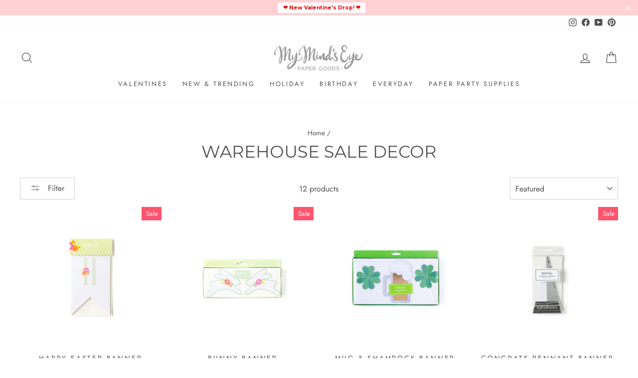

--- FILE ---
content_type: text/html; charset=utf-8
request_url: https://mymindseye.com/collections/warehouse-sale-decor-kits
body_size: 75620
content:















<!doctype html>
<html class="no-js" lang="en" dir="ltr" x-data :class="$store.addInBulk.open ? 'add-in-bulk-active' : ''">
<head>
<!-- "snippets/booster-seo.liquid" was not rendered, the associated app was uninstalled -->
<link rel='preconnect dns-prefetch' href='https://api.config-security.com/' crossorigin />
<link rel='preconnect dns-prefetch' href='https://conf.config-security.com/' crossorigin />
<link rel='preconnect dns-prefetch' href='https://whale.camera/' crossorigin />
<script>
/* >> TriplePixel :: start*/
window.TriplePixelData={TripleName:"my-minds-eye-paper-goods.myshopify.com",ver:"2.12",plat:"SHOPIFY",isHeadless:false},function(W,H,A,L,E,_,B,N){function O(U,T,P,H,R){void 0===R&&(R=!1),H=new XMLHttpRequest,P?(H.open("POST",U,!0),H.setRequestHeader("Content-Type","text/plain")):H.open("GET",U,!0),H.send(JSON.stringify(P||{})),H.onreadystatechange=function(){4===H.readyState&&200===H.status?(R=H.responseText,U.includes(".txt")?eval(R):P||(N[B]=R)):(299<H.status||H.status<200)&&T&&!R&&(R=!0,O(U,T-1,P))}}if(N=window,!N[H+"sn"]){N[H+"sn"]=1,L=function(){return Date.now().toString(36)+"_"+Math.random().toString(36)};try{A.setItem(H,1+(0|A.getItem(H)||0)),(E=JSON.parse(A.getItem(H+"U")||"[]")).push({u:location.href,r:document.referrer,t:Date.now(),id:L()}),A.setItem(H+"U",JSON.stringify(E))}catch(e){}var i,m,p;A.getItem('"!nC`')||(_=A,A=N,A[H]||(E=A[H]=function(t,e,a){return void 0===a&&(a=[]),"State"==t?E.s:(W=L(),(E._q=E._q||[]).push([W,t,e].concat(a)),W)},E.s="Installed",E._q=[],E.ch=W,B="configSecurityConfModel",N[B]=1,O("https://conf.config-security.com/model",5),i=L(),m=A[atob("c2NyZWVu")],_.setItem("di_pmt_wt",i),p={id:i,action:"profile",avatar:_.getItem("auth-security_rand_salt_"),time:m[atob("d2lkdGg=")]+":"+m[atob("aGVpZ2h0")],host:A.TriplePixelData.TripleName,plat:A.TriplePixelData.plat,url:window.location.href,ref:document.referrer,ver:A.TriplePixelData.ver},O("https://api.config-security.com/event",5,p),O("https://whale.camera/live/dot.txt",5)))}}("","TriplePixel",localStorage);
/* << TriplePixel :: end*/
</script>
<link rel='preconnect dns-prefetch' href='https://triplewhale-pixel.web.app/' crossorigin />
  <meta charset="utf-8">
  <meta http-equiv="X-UA-Compatible" content="IE=edge,chrome=1">
  <meta name="viewport" content="width=device-width,initial-scale=1">
  <meta name="theme-color" content="#ff536e">
  <link rel="canonical" href="https://mymindseye.com/collections/warehouse-sale-decor-kits">
  <link rel="preconnect" href="https://cdn.shopify.com" crossorigin>
  <link rel="preconnect" href="https://fonts.shopifycdn.com" crossorigin>
  <link rel="dns-prefetch" href="https://productreviews.shopifycdn.com">
  <link rel="dns-prefetch" href="https://ajax.googleapis.com">
  <link rel="dns-prefetch" href="https://maps.googleapis.com">
  <link rel="dns-prefetch" href="https://maps.gstatic.com"><link rel="shortcut icon" href="//mymindseye.com/cdn/shop/files/Fan_Icon_100PX_32x32.png?v=1614310464" type="image/png" />
<meta property="og:site_name" content="My Mind&#39;s Eye Paper Goods">
  <meta property="og:url" content="https://mymindseye.com/collections/warehouse-sale-decor-kits">
  <meta property="og:title" content="Warehouse Sale Decor">
  <meta property="og:type" content="website">
  <meta property="og:description" content="Paper goods - high quality party & stationery.
A mix of classic stationery products and trendy party supplies with specialty finishes and unique details."><meta property="og:image" content="http://mymindseye.com/cdn/shop/collections/WarehouseSaleHeader-Decor_a53dae6c-761f-4434-bc0d-fb8ee1bb3720.jpg?v=1631751604">
    <meta property="og:image:secure_url" content="https://mymindseye.com/cdn/shop/collections/WarehouseSaleHeader-Decor_a53dae6c-761f-4434-bc0d-fb8ee1bb3720.jpg?v=1631751604">
    <meta property="og:image:width" content="2880">
    <meta property="og:image:height" content="1620"><meta name="twitter:site" content="@">
  <meta name="twitter:card" content="summary_large_image">
  <meta name="twitter:title" content="Warehouse Sale Decor">
  <meta name="twitter:description" content="Paper goods - high quality party & stationery.
A mix of classic stationery products and trendy party supplies with specialty finishes and unique details.">
<style data-shopify>@font-face {
  font-family: Montserrat;
  font-weight: 400;
  font-style: normal;
  font-display: swap;
  src: url("//mymindseye.com/cdn/fonts/montserrat/montserrat_n4.81949fa0ac9fd2021e16436151e8eaa539321637.woff2") format("woff2"),
       url("//mymindseye.com/cdn/fonts/montserrat/montserrat_n4.a6c632ca7b62da89c3594789ba828388aac693fe.woff") format("woff");
}

  @font-face {
  font-family: Jost;
  font-weight: 400;
  font-style: normal;
  font-display: swap;
  src: url("//mymindseye.com/cdn/fonts/jost/jost_n4.d47a1b6347ce4a4c9f437608011273009d91f2b7.woff2") format("woff2"),
       url("//mymindseye.com/cdn/fonts/jost/jost_n4.791c46290e672b3f85c3d1c651ef2efa3819eadd.woff") format("woff");
}


  @font-face {
  font-family: Jost;
  font-weight: 600;
  font-style: normal;
  font-display: swap;
  src: url("//mymindseye.com/cdn/fonts/jost/jost_n6.ec1178db7a7515114a2d84e3dd680832b7af8b99.woff2") format("woff2"),
       url("//mymindseye.com/cdn/fonts/jost/jost_n6.b1178bb6bdd3979fef38e103a3816f6980aeaff9.woff") format("woff");
}

  @font-face {
  font-family: Jost;
  font-weight: 400;
  font-style: italic;
  font-display: swap;
  src: url("//mymindseye.com/cdn/fonts/jost/jost_i4.b690098389649750ada222b9763d55796c5283a5.woff2") format("woff2"),
       url("//mymindseye.com/cdn/fonts/jost/jost_i4.fd766415a47e50b9e391ae7ec04e2ae25e7e28b0.woff") format("woff");
}

  @font-face {
  font-family: Jost;
  font-weight: 600;
  font-style: italic;
  font-display: swap;
  src: url("//mymindseye.com/cdn/fonts/jost/jost_i6.9af7e5f39e3a108c08f24047a4276332d9d7b85e.woff2") format("woff2"),
       url("//mymindseye.com/cdn/fonts/jost/jost_i6.2bf310262638f998ed206777ce0b9a3b98b6fe92.woff") format("woff");
}

</style><link href="//mymindseye.com/cdn/shop/t/72/assets/theme.css?v=126653207286346759611757304604" rel="stylesheet" type="text/css" media="all" />
<style data-shopify>:root {
    --typeHeaderPrimary: Montserrat;
    --typeHeaderFallback: sans-serif;
    --typeHeaderSize: 34px;
    --typeHeaderWeight: 400;
    --typeHeaderLineHeight: 1;
    --typeHeaderSpacing: 0.0em;

    --typeBasePrimary:Jost;
    --typeBaseFallback:sans-serif;
    --typeBaseSize: 16px;
    --typeBaseWeight: 400;
    --typeBaseSpacing: 0.0em;
    --typeBaseLineHeight: 1.6;

    --typeCollectionTitle: 18px;

    --iconWeight: 3px;
    --iconLinecaps: miter;

    
      --buttonRadius: 0px;
    

    --colorGridOverlayOpacity: 0.1;
  }

  .placeholder-content {
    background-image: linear-gradient(100deg, #fff 40%, #f7f7f7 63%, #fff 79%);
  }</style><script>
    document.documentElement.className = document.documentElement.className.replace('no-js', 'js');

    window.theme = window.theme || {};
    theme.routes = {
      home: "/",
      cart: "/cart.js",
      cartPage: "/cart",
      cartAdd: "/cart/add.js",
      cartChange: "/cart/change.js",
      search: "/search"
    };
    theme.strings = {
      soldOut: "Sold Out",
      unavailable: "Unavailable",
      inStockLabel: "In stock, ready to ship",
      oneStockLabel: "Low stock - [count] item left",
      otherStockLabel: "Low stock - [count] items left",
      willNotShipUntil: "Ready to ship [date]",
      willBeInStockAfter: "Back in stock [date]",
      waitingForStock: "Inventory on the way",
      savePrice: "Save [saved_amount]",
      cartEmpty: "Your cart is currently empty.",
      cartTermsConfirmation: "You must agree with the terms and conditions of sales to check out",
      searchCollections: "Collections:",
      searchPages: "Pages:",
      searchArticles: "Articles:",
      productFrom: "from ",
    };
    theme.settings = {
      cartType: "drawer",
      isCustomerTemplate: false,
      moneyFormat: "$ {{amount}}",
      saveType: "dollar",
      productImageSize: "square",
      productImageCover: false,
      predictiveSearch: false,
      predictiveSearchType: "product,page",
      predictiveSearchVendor: false,
      predictiveSearchPrice: false,
      quickView: false,
      themeName: 'Impulse',
      themeVersion: "7.1.0"
    };
  </script>

  
  <script>window.performance && window.performance.mark && window.performance.mark('shopify.content_for_header.start');</script><meta name="google-site-verification" content="pw4gu8WLx2mgwL83ryvU4XoTi3AeaLhIu1i8uhKLpTU">
<meta name="facebook-domain-verification" content="42r1t9d0u6h3n94bgyuimjxsw2wb8e">
<meta name="facebook-domain-verification" content="k7kjzg25wxqmgwuxhs7qqv169u5yia">
<meta id="shopify-digital-wallet" name="shopify-digital-wallet" content="/6326141/digital_wallets/dialog">
<meta name="shopify-checkout-api-token" content="e64ccff2423c496c6be8c93287f1caaf">
<meta id="in-context-paypal-metadata" data-shop-id="6326141" data-venmo-supported="true" data-environment="production" data-locale="en_US" data-paypal-v4="true" data-currency="USD">
<link rel="alternate" type="application/atom+xml" title="Feed" href="/collections/warehouse-sale-decor-kits.atom" />
<link rel="alternate" type="application/json+oembed" href="https://mymindseye.com/collections/warehouse-sale-decor-kits.oembed">
<script async="async" src="/checkouts/internal/preloads.js?locale=en-US"></script>
<link rel="preconnect" href="https://shop.app" crossorigin="anonymous">
<script async="async" src="https://shop.app/checkouts/internal/preloads.js?locale=en-US&shop_id=6326141" crossorigin="anonymous"></script>
<script id="apple-pay-shop-capabilities" type="application/json">{"shopId":6326141,"countryCode":"US","currencyCode":"USD","merchantCapabilities":["supports3DS"],"merchantId":"gid:\/\/shopify\/Shop\/6326141","merchantName":"My Mind's Eye Paper Goods","requiredBillingContactFields":["postalAddress","email"],"requiredShippingContactFields":["postalAddress","email"],"shippingType":"shipping","supportedNetworks":["visa","masterCard","amex","discover","elo","jcb"],"total":{"type":"pending","label":"My Mind's Eye Paper Goods","amount":"1.00"},"shopifyPaymentsEnabled":true,"supportsSubscriptions":true}</script>
<script id="shopify-features" type="application/json">{"accessToken":"e64ccff2423c496c6be8c93287f1caaf","betas":["rich-media-storefront-analytics"],"domain":"mymindseye.com","predictiveSearch":true,"shopId":6326141,"locale":"en"}</script>
<script>var Shopify = Shopify || {};
Shopify.shop = "my-minds-eye-paper-goods.myshopify.com";
Shopify.locale = "en";
Shopify.currency = {"active":"USD","rate":"1.0"};
Shopify.country = "US";
Shopify.theme = {"name":"Warehouse Sale 2025","id":155510964464,"schema_name":"Impulse","schema_version":"7.1.0","theme_store_id":857,"role":"main"};
Shopify.theme.handle = "null";
Shopify.theme.style = {"id":null,"handle":null};
Shopify.cdnHost = "mymindseye.com/cdn";
Shopify.routes = Shopify.routes || {};
Shopify.routes.root = "/";</script>
<script type="module">!function(o){(o.Shopify=o.Shopify||{}).modules=!0}(window);</script>
<script>!function(o){function n(){var o=[];function n(){o.push(Array.prototype.slice.apply(arguments))}return n.q=o,n}var t=o.Shopify=o.Shopify||{};t.loadFeatures=n(),t.autoloadFeatures=n()}(window);</script>
<script>
  window.ShopifyPay = window.ShopifyPay || {};
  window.ShopifyPay.apiHost = "shop.app\/pay";
  window.ShopifyPay.redirectState = null;
</script>
<script id="shop-js-analytics" type="application/json">{"pageType":"collection"}</script>
<script defer="defer" async type="module" src="//mymindseye.com/cdn/shopifycloud/shop-js/modules/v2/client.init-shop-cart-sync_BT-GjEfc.en.esm.js"></script>
<script defer="defer" async type="module" src="//mymindseye.com/cdn/shopifycloud/shop-js/modules/v2/chunk.common_D58fp_Oc.esm.js"></script>
<script defer="defer" async type="module" src="//mymindseye.com/cdn/shopifycloud/shop-js/modules/v2/chunk.modal_xMitdFEc.esm.js"></script>
<script type="module">
  await import("//mymindseye.com/cdn/shopifycloud/shop-js/modules/v2/client.init-shop-cart-sync_BT-GjEfc.en.esm.js");
await import("//mymindseye.com/cdn/shopifycloud/shop-js/modules/v2/chunk.common_D58fp_Oc.esm.js");
await import("//mymindseye.com/cdn/shopifycloud/shop-js/modules/v2/chunk.modal_xMitdFEc.esm.js");

  window.Shopify.SignInWithShop?.initShopCartSync?.({"fedCMEnabled":true,"windoidEnabled":true});

</script>
<script>
  window.Shopify = window.Shopify || {};
  if (!window.Shopify.featureAssets) window.Shopify.featureAssets = {};
  window.Shopify.featureAssets['shop-js'] = {"shop-cart-sync":["modules/v2/client.shop-cart-sync_DZOKe7Ll.en.esm.js","modules/v2/chunk.common_D58fp_Oc.esm.js","modules/v2/chunk.modal_xMitdFEc.esm.js"],"init-fed-cm":["modules/v2/client.init-fed-cm_B6oLuCjv.en.esm.js","modules/v2/chunk.common_D58fp_Oc.esm.js","modules/v2/chunk.modal_xMitdFEc.esm.js"],"shop-cash-offers":["modules/v2/client.shop-cash-offers_D2sdYoxE.en.esm.js","modules/v2/chunk.common_D58fp_Oc.esm.js","modules/v2/chunk.modal_xMitdFEc.esm.js"],"shop-login-button":["modules/v2/client.shop-login-button_QeVjl5Y3.en.esm.js","modules/v2/chunk.common_D58fp_Oc.esm.js","modules/v2/chunk.modal_xMitdFEc.esm.js"],"pay-button":["modules/v2/client.pay-button_DXTOsIq6.en.esm.js","modules/v2/chunk.common_D58fp_Oc.esm.js","modules/v2/chunk.modal_xMitdFEc.esm.js"],"shop-button":["modules/v2/client.shop-button_DQZHx9pm.en.esm.js","modules/v2/chunk.common_D58fp_Oc.esm.js","modules/v2/chunk.modal_xMitdFEc.esm.js"],"avatar":["modules/v2/client.avatar_BTnouDA3.en.esm.js"],"init-windoid":["modules/v2/client.init-windoid_CR1B-cfM.en.esm.js","modules/v2/chunk.common_D58fp_Oc.esm.js","modules/v2/chunk.modal_xMitdFEc.esm.js"],"init-shop-for-new-customer-accounts":["modules/v2/client.init-shop-for-new-customer-accounts_C_vY_xzh.en.esm.js","modules/v2/client.shop-login-button_QeVjl5Y3.en.esm.js","modules/v2/chunk.common_D58fp_Oc.esm.js","modules/v2/chunk.modal_xMitdFEc.esm.js"],"init-shop-email-lookup-coordinator":["modules/v2/client.init-shop-email-lookup-coordinator_BI7n9ZSv.en.esm.js","modules/v2/chunk.common_D58fp_Oc.esm.js","modules/v2/chunk.modal_xMitdFEc.esm.js"],"init-shop-cart-sync":["modules/v2/client.init-shop-cart-sync_BT-GjEfc.en.esm.js","modules/v2/chunk.common_D58fp_Oc.esm.js","modules/v2/chunk.modal_xMitdFEc.esm.js"],"shop-toast-manager":["modules/v2/client.shop-toast-manager_DiYdP3xc.en.esm.js","modules/v2/chunk.common_D58fp_Oc.esm.js","modules/v2/chunk.modal_xMitdFEc.esm.js"],"init-customer-accounts":["modules/v2/client.init-customer-accounts_D9ZNqS-Q.en.esm.js","modules/v2/client.shop-login-button_QeVjl5Y3.en.esm.js","modules/v2/chunk.common_D58fp_Oc.esm.js","modules/v2/chunk.modal_xMitdFEc.esm.js"],"init-customer-accounts-sign-up":["modules/v2/client.init-customer-accounts-sign-up_iGw4briv.en.esm.js","modules/v2/client.shop-login-button_QeVjl5Y3.en.esm.js","modules/v2/chunk.common_D58fp_Oc.esm.js","modules/v2/chunk.modal_xMitdFEc.esm.js"],"shop-follow-button":["modules/v2/client.shop-follow-button_CqMgW2wH.en.esm.js","modules/v2/chunk.common_D58fp_Oc.esm.js","modules/v2/chunk.modal_xMitdFEc.esm.js"],"checkout-modal":["modules/v2/client.checkout-modal_xHeaAweL.en.esm.js","modules/v2/chunk.common_D58fp_Oc.esm.js","modules/v2/chunk.modal_xMitdFEc.esm.js"],"shop-login":["modules/v2/client.shop-login_D91U-Q7h.en.esm.js","modules/v2/chunk.common_D58fp_Oc.esm.js","modules/v2/chunk.modal_xMitdFEc.esm.js"],"lead-capture":["modules/v2/client.lead-capture_BJmE1dJe.en.esm.js","modules/v2/chunk.common_D58fp_Oc.esm.js","modules/v2/chunk.modal_xMitdFEc.esm.js"],"payment-terms":["modules/v2/client.payment-terms_Ci9AEqFq.en.esm.js","modules/v2/chunk.common_D58fp_Oc.esm.js","modules/v2/chunk.modal_xMitdFEc.esm.js"]};
</script>
<script>(function() {
  var isLoaded = false;
  function asyncLoad() {
    if (isLoaded) return;
    isLoaded = true;
    var urls = ["https:\/\/cdn.richpanel.com\/js\/richpanel_shopify_script.js?appClientId=mymindseyepapergoods4131\u0026tenantId=mymindseyepapergoods413\u0026shop=my-minds-eye-paper-goods.myshopify.com\u0026shop=my-minds-eye-paper-goods.myshopify.com","https:\/\/cdn.hextom.com\/js\/freeshippingbar.js?shop=my-minds-eye-paper-goods.myshopify.com","https:\/\/cdn.hextom.com\/js\/quickannouncementbar.js?shop=my-minds-eye-paper-goods.myshopify.com","https:\/\/na.shgcdn3.com\/pixel-collector.js?shop=my-minds-eye-paper-goods.myshopify.com","https:\/\/shopify-extension.getredo.com\/main.js?widget_id=k1phx2o8ohpjiv3\u0026shop=my-minds-eye-paper-goods.myshopify.com","\/\/backinstock.useamp.com\/widget\/31104_1767155783.js?category=bis\u0026v=6\u0026shop=my-minds-eye-paper-goods.myshopify.com"];
    for (var i = 0; i < urls.length; i++) {
      var s = document.createElement('script');
      s.type = 'text/javascript';
      s.async = true;
      s.src = urls[i];
      var x = document.getElementsByTagName('script')[0];
      x.parentNode.insertBefore(s, x);
    }
  };
  if(window.attachEvent) {
    window.attachEvent('onload', asyncLoad);
  } else {
    window.addEventListener('load', asyncLoad, false);
  }
})();</script>
<script id="__st">var __st={"a":6326141,"offset":-25200,"reqid":"50a1ffec-d037-47cc-96f6-2f2d509f9a45-1769187000","pageurl":"mymindseye.com\/collections\/warehouse-sale-decor-kits","u":"d7c971c802d6","p":"collection","rtyp":"collection","rid":277131100327};</script>
<script>window.ShopifyPaypalV4VisibilityTracking = true;</script>
<script id="captcha-bootstrap">!function(){'use strict';const t='contact',e='account',n='new_comment',o=[[t,t],['blogs',n],['comments',n],[t,'customer']],c=[[e,'customer_login'],[e,'guest_login'],[e,'recover_customer_password'],[e,'create_customer']],r=t=>t.map((([t,e])=>`form[action*='/${t}']:not([data-nocaptcha='true']) input[name='form_type'][value='${e}']`)).join(','),a=t=>()=>t?[...document.querySelectorAll(t)].map((t=>t.form)):[];function s(){const t=[...o],e=r(t);return a(e)}const i='password',u='form_key',d=['recaptcha-v3-token','g-recaptcha-response','h-captcha-response',i],f=()=>{try{return window.sessionStorage}catch{return}},m='__shopify_v',_=t=>t.elements[u];function p(t,e,n=!1){try{const o=window.sessionStorage,c=JSON.parse(o.getItem(e)),{data:r}=function(t){const{data:e,action:n}=t;return t[m]||n?{data:e,action:n}:{data:t,action:n}}(c);for(const[e,n]of Object.entries(r))t.elements[e]&&(t.elements[e].value=n);n&&o.removeItem(e)}catch(o){console.error('form repopulation failed',{error:o})}}const l='form_type',E='cptcha';function T(t){t.dataset[E]=!0}const w=window,h=w.document,L='Shopify',v='ce_forms',y='captcha';let A=!1;((t,e)=>{const n=(g='f06e6c50-85a8-45c8-87d0-21a2b65856fe',I='https://cdn.shopify.com/shopifycloud/storefront-forms-hcaptcha/ce_storefront_forms_captcha_hcaptcha.v1.5.2.iife.js',D={infoText:'Protected by hCaptcha',privacyText:'Privacy',termsText:'Terms'},(t,e,n)=>{const o=w[L][v],c=o.bindForm;if(c)return c(t,g,e,D).then(n);var r;o.q.push([[t,g,e,D],n]),r=I,A||(h.body.append(Object.assign(h.createElement('script'),{id:'captcha-provider',async:!0,src:r})),A=!0)});var g,I,D;w[L]=w[L]||{},w[L][v]=w[L][v]||{},w[L][v].q=[],w[L][y]=w[L][y]||{},w[L][y].protect=function(t,e){n(t,void 0,e),T(t)},Object.freeze(w[L][y]),function(t,e,n,w,h,L){const[v,y,A,g]=function(t,e,n){const i=e?o:[],u=t?c:[],d=[...i,...u],f=r(d),m=r(i),_=r(d.filter((([t,e])=>n.includes(e))));return[a(f),a(m),a(_),s()]}(w,h,L),I=t=>{const e=t.target;return e instanceof HTMLFormElement?e:e&&e.form},D=t=>v().includes(t);t.addEventListener('submit',(t=>{const e=I(t);if(!e)return;const n=D(e)&&!e.dataset.hcaptchaBound&&!e.dataset.recaptchaBound,o=_(e),c=g().includes(e)&&(!o||!o.value);(n||c)&&t.preventDefault(),c&&!n&&(function(t){try{if(!f())return;!function(t){const e=f();if(!e)return;const n=_(t);if(!n)return;const o=n.value;o&&e.removeItem(o)}(t);const e=Array.from(Array(32),(()=>Math.random().toString(36)[2])).join('');!function(t,e){_(t)||t.append(Object.assign(document.createElement('input'),{type:'hidden',name:u})),t.elements[u].value=e}(t,e),function(t,e){const n=f();if(!n)return;const o=[...t.querySelectorAll(`input[type='${i}']`)].map((({name:t})=>t)),c=[...d,...o],r={};for(const[a,s]of new FormData(t).entries())c.includes(a)||(r[a]=s);n.setItem(e,JSON.stringify({[m]:1,action:t.action,data:r}))}(t,e)}catch(e){console.error('failed to persist form',e)}}(e),e.submit())}));const S=(t,e)=>{t&&!t.dataset[E]&&(n(t,e.some((e=>e===t))),T(t))};for(const o of['focusin','change'])t.addEventListener(o,(t=>{const e=I(t);D(e)&&S(e,y())}));const B=e.get('form_key'),M=e.get(l),P=B&&M;t.addEventListener('DOMContentLoaded',(()=>{const t=y();if(P)for(const e of t)e.elements[l].value===M&&p(e,B);[...new Set([...A(),...v().filter((t=>'true'===t.dataset.shopifyCaptcha))])].forEach((e=>S(e,t)))}))}(h,new URLSearchParams(w.location.search),n,t,e,['guest_login'])})(!0,!0)}();</script>
<script integrity="sha256-4kQ18oKyAcykRKYeNunJcIwy7WH5gtpwJnB7kiuLZ1E=" data-source-attribution="shopify.loadfeatures" defer="defer" src="//mymindseye.com/cdn/shopifycloud/storefront/assets/storefront/load_feature-a0a9edcb.js" crossorigin="anonymous"></script>
<script crossorigin="anonymous" defer="defer" src="//mymindseye.com/cdn/shopifycloud/storefront/assets/shopify_pay/storefront-65b4c6d7.js?v=20250812"></script>
<script data-source-attribution="shopify.dynamic_checkout.dynamic.init">var Shopify=Shopify||{};Shopify.PaymentButton=Shopify.PaymentButton||{isStorefrontPortableWallets:!0,init:function(){window.Shopify.PaymentButton.init=function(){};var t=document.createElement("script");t.src="https://mymindseye.com/cdn/shopifycloud/portable-wallets/latest/portable-wallets.en.js",t.type="module",document.head.appendChild(t)}};
</script>
<script data-source-attribution="shopify.dynamic_checkout.buyer_consent">
  function portableWalletsHideBuyerConsent(e){var t=document.getElementById("shopify-buyer-consent"),n=document.getElementById("shopify-subscription-policy-button");t&&n&&(t.classList.add("hidden"),t.setAttribute("aria-hidden","true"),n.removeEventListener("click",e))}function portableWalletsShowBuyerConsent(e){var t=document.getElementById("shopify-buyer-consent"),n=document.getElementById("shopify-subscription-policy-button");t&&n&&(t.classList.remove("hidden"),t.removeAttribute("aria-hidden"),n.addEventListener("click",e))}window.Shopify?.PaymentButton&&(window.Shopify.PaymentButton.hideBuyerConsent=portableWalletsHideBuyerConsent,window.Shopify.PaymentButton.showBuyerConsent=portableWalletsShowBuyerConsent);
</script>
<script data-source-attribution="shopify.dynamic_checkout.cart.bootstrap">document.addEventListener("DOMContentLoaded",(function(){function t(){return document.querySelector("shopify-accelerated-checkout-cart, shopify-accelerated-checkout")}if(t())Shopify.PaymentButton.init();else{new MutationObserver((function(e,n){t()&&(Shopify.PaymentButton.init(),n.disconnect())})).observe(document.body,{childList:!0,subtree:!0})}}));
</script>
<script id='scb4127' type='text/javascript' async='' src='https://mymindseye.com/cdn/shopifycloud/privacy-banner/storefront-banner.js'></script><link id="shopify-accelerated-checkout-styles" rel="stylesheet" media="screen" href="https://mymindseye.com/cdn/shopifycloud/portable-wallets/latest/accelerated-checkout-backwards-compat.css" crossorigin="anonymous">
<style id="shopify-accelerated-checkout-cart">
        #shopify-buyer-consent {
  margin-top: 1em;
  display: inline-block;
  width: 100%;
}

#shopify-buyer-consent.hidden {
  display: none;
}

#shopify-subscription-policy-button {
  background: none;
  border: none;
  padding: 0;
  text-decoration: underline;
  font-size: inherit;
  cursor: pointer;
}

#shopify-subscription-policy-button::before {
  box-shadow: none;
}

      </style>

<script>window.performance && window.performance.mark && window.performance.mark('shopify.content_for_header.end');</script>
  





  <script type="text/javascript">
    
      window.__shgMoneyFormat = window.__shgMoneyFormat || {"USD":{"currency":"USD","currency_symbol":"$","currency_symbol_location":"left","decimal_places":2,"decimal_separator":".","thousands_separator":","}};
    
    window.__shgCurrentCurrencyCode = window.__shgCurrentCurrencyCode || {
      currency: "USD",
      currency_symbol: "$",
      decimal_separator: ".",
      thousands_separator: ",",
      decimal_places: 2,
      currency_symbol_location: "left"
    };
  </script>




  <script src="//mymindseye.com/cdn/shop/t/72/assets/vendor-scripts-v11.js" defer="defer"></script><script src="//mymindseye.com/cdn/shop/t/72/assets/theme.js?v=61128818404667089181757095694" defer="defer"></script>

  <script src="//mymindseye.com/cdn/shop/t/72/assets/custom-bulk-add.js?v=57750427662981725181757095694" defer="defer"></script>

  <script>var loox_global_hash = '1678230296255';</script><script>var loox_pop_active = true;var loox_pop_display = {"home_page":false,"product_page":true,"cart_page":true,"other_pages":true};</script><style>.loox-reviews-default { max-width: 1200px; margin: 0 auto; }.loox-rating .loox-icon { color:#FBBE10; }</style><script>var loox_rating_icons_enabled = true;</script>

  

<script type="text/javascript">
  
    window.SHG_CUSTOMER = null;
  
</script>








  <link rel="stylesheet" href="//mymindseye.com/cdn/shop/t/72/assets/custom.css?v=131035738807418164731765552199">
<!-- BEGIN app block: shopify://apps/klaviyo-email-marketing-sms/blocks/klaviyo-onsite-embed/2632fe16-c075-4321-a88b-50b567f42507 -->












  <script async src="https://static.klaviyo.com/onsite/js/SJdyip/klaviyo.js?company_id=SJdyip"></script>
  <script>!function(){if(!window.klaviyo){window._klOnsite=window._klOnsite||[];try{window.klaviyo=new Proxy({},{get:function(n,i){return"push"===i?function(){var n;(n=window._klOnsite).push.apply(n,arguments)}:function(){for(var n=arguments.length,o=new Array(n),w=0;w<n;w++)o[w]=arguments[w];var t="function"==typeof o[o.length-1]?o.pop():void 0,e=new Promise((function(n){window._klOnsite.push([i].concat(o,[function(i){t&&t(i),n(i)}]))}));return e}}})}catch(n){window.klaviyo=window.klaviyo||[],window.klaviyo.push=function(){var n;(n=window._klOnsite).push.apply(n,arguments)}}}}();</script>

  




  <script>
    window.klaviyoReviewsProductDesignMode = false
  </script>







<!-- END app block --><!-- BEGIN app block: shopify://apps/eg-auto-add-to-cart/blocks/app-embed/0f7d4f74-1e89-4820-aec4-6564d7e535d2 -->










  
    <script
      async
      type="text/javascript"
      src="https://cdn.506.io/eg/script.js?shop=my-minds-eye-paper-goods.myshopify.com&v=7"
    ></script>
  



  <meta id="easygift-shop" itemid="c2hvcF8kXzE3NjkxODcwMDA=" content="{&quot;isInstalled&quot;:true,&quot;installedOn&quot;:&quot;2023-09-12T15:50:44.388Z&quot;,&quot;appVersion&quot;:&quot;3.0&quot;,&quot;subscriptionName&quot;:&quot;Standard&quot;,&quot;cartAnalytics&quot;:true,&quot;freeTrialEndsOn&quot;:null,&quot;settings&quot;:{&quot;reminderBannerStyle&quot;:{&quot;position&quot;:{&quot;horizontal&quot;:&quot;right&quot;,&quot;vertical&quot;:&quot;bottom&quot;},&quot;imageUrl&quot;:null,&quot;closingMode&quot;:&quot;doNotAutoClose&quot;,&quot;cssStyles&quot;:&quot;&quot;,&quot;displayAfter&quot;:5,&quot;headerText&quot;:&quot;&quot;,&quot;primaryColor&quot;:&quot;#000000&quot;,&quot;reshowBannerAfter&quot;:&quot;everyNewSession&quot;,&quot;selfcloseAfter&quot;:5,&quot;showImage&quot;:false,&quot;subHeaderText&quot;:&quot;&quot;},&quot;addedItemIdentifier&quot;:&quot;_Gifted&quot;,&quot;ignoreOtherAppLineItems&quot;:null,&quot;customVariantsInfoLifetimeMins&quot;:1440,&quot;redirectPath&quot;:null,&quot;ignoreNonStandardCartRequests&quot;:false,&quot;bannerStyle&quot;:{&quot;position&quot;:{&quot;horizontal&quot;:&quot;right&quot;,&quot;vertical&quot;:&quot;bottom&quot;},&quot;cssStyles&quot;:null,&quot;primaryColor&quot;:&quot;#000000&quot;},&quot;themePresetId&quot;:null,&quot;notificationStyle&quot;:{&quot;position&quot;:{&quot;horizontal&quot;:null,&quot;vertical&quot;:null},&quot;cssStyles&quot;:null,&quot;duration&quot;:null,&quot;hasCustomizations&quot;:false,&quot;primaryColor&quot;:null},&quot;fetchCartData&quot;:false,&quot;useLocalStorage&quot;:{&quot;enabled&quot;:false,&quot;expiryMinutes&quot;:null},&quot;popupStyle&quot;:{&quot;closeModalOutsideClick&quot;:true,&quot;priceShowZeroDecimals&quot;:true,&quot;addButtonText&quot;:null,&quot;cssStyles&quot;:null,&quot;dismissButtonText&quot;:null,&quot;hasCustomizations&quot;:false,&quot;imageUrl&quot;:null,&quot;outOfStockButtonText&quot;:null,&quot;primaryColor&quot;:null,&quot;secondaryColor&quot;:null,&quot;subscriptionLabel&quot;:&quot;Subscription Plan&quot;,&quot;showProductLink&quot;:false},&quot;refreshAfterBannerClick&quot;:false,&quot;disableReapplyRules&quot;:false,&quot;disableReloadOnFailedAddition&quot;:false,&quot;autoReloadCartPage&quot;:false,&quot;ajaxRedirectPath&quot;:null,&quot;allowSimultaneousRequests&quot;:false,&quot;applyRulesOnCheckout&quot;:false,&quot;enableCartCtrlOverrides&quot;:true,&quot;customRedirectFromCart&quot;:null,&quot;scriptSettings&quot;:{&quot;branding&quot;:{&quot;removalRequestSent&quot;:null,&quot;show&quot;:false},&quot;productPageRedirection&quot;:{&quot;enabled&quot;:false,&quot;products&quot;:[],&quot;redirectionURL&quot;:&quot;\/&quot;},&quot;debugging&quot;:{&quot;enabledOn&quot;:null,&quot;enabled&quot;:false,&quot;stringifyObj&quot;:false},&quot;customCSS&quot;:null,&quot;decodePayload&quot;:false,&quot;delayUpdates&quot;:2000,&quot;enableBuyNowInterceptions&quot;:false,&quot;fetchCartDataBeforeRequest&quot;:false,&quot;fetchProductInfoFromSavedDomain&quot;:false,&quot;hideAlertsOnFrontend&quot;:false,&quot;hideGiftedPropertyText&quot;:false,&quot;removeEGPropertyFromSplitActionLineItems&quot;:false,&quot;removeProductsAddedFromExpiredRules&quot;:false,&quot;useFinalPrice&quot;:false}},&quot;translations&quot;:null,&quot;defaultLocale&quot;:&quot;en&quot;,&quot;shopDomain&quot;:&quot;mymindseye.com&quot;}">


<script defer>
  (async function() {
    try {

      const blockVersion = "v3"
      if (blockVersion != "v3") {
        return
      }

      let metaErrorFlag = false;
      if (metaErrorFlag) {
        return
      }

      // Parse metafields as JSON
      const metafields = {};

      // Process metafields in JavaScript
      let savedRulesArray = [];
      for (const [key, value] of Object.entries(metafields)) {
        if (value) {
          for (const prop in value) {
            // avoiding Object.Keys for performance gain -- no need to make an array of keys.
            savedRulesArray.push(value);
            break;
          }
        }
      }

      const metaTag = document.createElement('meta');
      metaTag.id = 'easygift-rules';
      metaTag.content = JSON.stringify(savedRulesArray);
      metaTag.setAttribute('itemid', 'cnVsZXNfJF8xNzY5MTg3MDAw');

      document.head.appendChild(metaTag);
      } catch (err) {
        
      }
  })();
</script>


  <script
    type="text/javascript"
    defer
  >

    (function () {
      try {
        window.EG_INFO = window.EG_INFO || {};
        var shopInfo = {"isInstalled":true,"installedOn":"2023-09-12T15:50:44.388Z","appVersion":"3.0","subscriptionName":"Standard","cartAnalytics":true,"freeTrialEndsOn":null,"settings":{"reminderBannerStyle":{"position":{"horizontal":"right","vertical":"bottom"},"imageUrl":null,"closingMode":"doNotAutoClose","cssStyles":"","displayAfter":5,"headerText":"","primaryColor":"#000000","reshowBannerAfter":"everyNewSession","selfcloseAfter":5,"showImage":false,"subHeaderText":""},"addedItemIdentifier":"_Gifted","ignoreOtherAppLineItems":null,"customVariantsInfoLifetimeMins":1440,"redirectPath":null,"ignoreNonStandardCartRequests":false,"bannerStyle":{"position":{"horizontal":"right","vertical":"bottom"},"cssStyles":null,"primaryColor":"#000000"},"themePresetId":null,"notificationStyle":{"position":{"horizontal":null,"vertical":null},"cssStyles":null,"duration":null,"hasCustomizations":false,"primaryColor":null},"fetchCartData":false,"useLocalStorage":{"enabled":false,"expiryMinutes":null},"popupStyle":{"closeModalOutsideClick":true,"priceShowZeroDecimals":true,"addButtonText":null,"cssStyles":null,"dismissButtonText":null,"hasCustomizations":false,"imageUrl":null,"outOfStockButtonText":null,"primaryColor":null,"secondaryColor":null,"subscriptionLabel":"Subscription Plan","showProductLink":false},"refreshAfterBannerClick":false,"disableReapplyRules":false,"disableReloadOnFailedAddition":false,"autoReloadCartPage":false,"ajaxRedirectPath":null,"allowSimultaneousRequests":false,"applyRulesOnCheckout":false,"enableCartCtrlOverrides":true,"customRedirectFromCart":null,"scriptSettings":{"branding":{"removalRequestSent":null,"show":false},"productPageRedirection":{"enabled":false,"products":[],"redirectionURL":"\/"},"debugging":{"enabledOn":null,"enabled":false,"stringifyObj":false},"customCSS":null,"decodePayload":false,"delayUpdates":2000,"enableBuyNowInterceptions":false,"fetchCartDataBeforeRequest":false,"fetchProductInfoFromSavedDomain":false,"hideAlertsOnFrontend":false,"hideGiftedPropertyText":false,"removeEGPropertyFromSplitActionLineItems":false,"removeProductsAddedFromExpiredRules":false,"useFinalPrice":false}},"translations":null,"defaultLocale":"en","shopDomain":"mymindseye.com"};
        var productRedirectionEnabled = shopInfo.settings.scriptSettings.productPageRedirection.enabled;
        if (["Unlimited", "Enterprise"].includes(shopInfo.subscriptionName) && productRedirectionEnabled) {
          var products = shopInfo.settings.scriptSettings.productPageRedirection.products;
          if (products.length > 0) {
            var productIds = products.map(function(prod) {
              var productGid = prod.id;
              var productIdNumber = parseInt(productGid.split('/').pop());
              return productIdNumber;
            });
            var productInfo = null;
            var isProductInList = productIds.includes(productInfo.id);
            if (isProductInList) {
              var redirectionURL = shopInfo.settings.scriptSettings.productPageRedirection.redirectionURL;
              if (redirectionURL) {
                window.location = redirectionURL;
              }
            }
          }
        }

        
      } catch(err) {
      return
    }})()
  </script>



<!-- END app block --><!-- BEGIN app block: shopify://apps/judge-me-reviews/blocks/judgeme_core/61ccd3b1-a9f2-4160-9fe9-4fec8413e5d8 --><!-- Start of Judge.me Core -->






<link rel="dns-prefetch" href="https://cdn2.judge.me/cdn/widget_frontend">
<link rel="dns-prefetch" href="https://cdn.judge.me">
<link rel="dns-prefetch" href="https://cdn1.judge.me">
<link rel="dns-prefetch" href="https://api.judge.me">

<script data-cfasync='false' class='jdgm-settings-script'>window.jdgmSettings={"pagination":5,"disable_web_reviews":true,"badge_no_review_text":"No reviews","badge_n_reviews_text":"{{ n }} review/reviews","badge_star_color":"#fbbe10","hide_badge_preview_if_no_reviews":true,"badge_hide_text":false,"enforce_center_preview_badge":false,"widget_title":"Customer Reviews","widget_open_form_text":"Write a review","widget_close_form_text":"Cancel review","widget_refresh_page_text":"Refresh page","widget_summary_text":"Based on {{ number_of_reviews }} review/reviews","widget_no_review_text":"Be the first to write a review","widget_name_field_text":"Display name","widget_verified_name_field_text":"Verified Name (public)","widget_name_placeholder_text":"Display name","widget_required_field_error_text":"This field is required.","widget_email_field_text":"Email address","widget_verified_email_field_text":"Verified Email (private, can not be edited)","widget_email_placeholder_text":"Your email address","widget_email_field_error_text":"Please enter a valid email address.","widget_rating_field_text":"Rating","widget_review_title_field_text":"Review Title","widget_review_title_placeholder_text":"Give your review a title","widget_review_body_field_text":"Review content","widget_review_body_placeholder_text":"Start writing here...","widget_pictures_field_text":"Picture/Video (optional)","widget_submit_review_text":"Submit Review","widget_submit_verified_review_text":"Submit Verified Review","widget_submit_success_msg_with_auto_publish":"Thank you! Please refresh the page in a few moments to see your review. You can remove or edit your review by logging into \u003ca href='https://judge.me/login' target='_blank' rel='nofollow noopener'\u003eJudge.me\u003c/a\u003e","widget_submit_success_msg_no_auto_publish":"Thank you! Your review will be published as soon as it is approved by the shop admin. You can remove or edit your review by logging into \u003ca href='https://judge.me/login' target='_blank' rel='nofollow noopener'\u003eJudge.me\u003c/a\u003e","widget_show_default_reviews_out_of_total_text":"Showing {{ n_reviews_shown }} out of {{ n_reviews }} reviews.","widget_show_all_link_text":"Show all","widget_show_less_link_text":"Show less","widget_author_said_text":"{{ reviewer_name }} said:","widget_days_text":"{{ n }} days ago","widget_weeks_text":"{{ n }} week/weeks ago","widget_months_text":"{{ n }} month/months ago","widget_years_text":"{{ n }} year/years ago","widget_yesterday_text":"Yesterday","widget_today_text":"Today","widget_replied_text":"\u003e\u003e {{ shop_name }} replied:","widget_read_more_text":"Read more","widget_reviewer_name_as_initial":"","widget_rating_filter_color":"#000000","widget_rating_filter_see_all_text":"See all reviews","widget_sorting_most_recent_text":"Most Recent","widget_sorting_highest_rating_text":"Highest Rating","widget_sorting_lowest_rating_text":"Lowest Rating","widget_sorting_with_pictures_text":"Only Pictures","widget_sorting_most_helpful_text":"Most Helpful","widget_open_question_form_text":"Ask a question","widget_reviews_subtab_text":"Reviews","widget_questions_subtab_text":"Questions","widget_question_label_text":"Question","widget_answer_label_text":"Answer","widget_question_placeholder_text":"Write your question here","widget_submit_question_text":"Submit Question","widget_question_submit_success_text":"Thank you for your question! We will notify you once it gets answered.","widget_star_color":"#fbbe10","verified_badge_text":"Verified","verified_badge_bg_color":"","verified_badge_text_color":"","verified_badge_placement":"left-of-reviewer-name","widget_review_max_height":"","widget_hide_border":false,"widget_social_share":false,"widget_thumb":false,"widget_review_location_show":false,"widget_location_format":"country_iso_code","all_reviews_include_out_of_store_products":true,"all_reviews_out_of_store_text":"(out of store)","all_reviews_pagination":100,"all_reviews_product_name_prefix_text":"about","enable_review_pictures":true,"enable_question_anwser":false,"widget_theme":"","review_date_format":"mm/dd/yyyy","default_sort_method":"most-recent","widget_product_reviews_subtab_text":"Product Reviews","widget_shop_reviews_subtab_text":"Shop Reviews","widget_other_products_reviews_text":"Reviews for other products","widget_store_reviews_subtab_text":"Store reviews","widget_no_store_reviews_text":"This store hasn't received any reviews yet","widget_web_restriction_product_reviews_text":"This product hasn't received any reviews yet","widget_no_items_text":"No items found","widget_show_more_text":"Show more","widget_write_a_store_review_text":"Write a Store Review","widget_other_languages_heading":"Reviews in Other Languages","widget_translate_review_text":"Translate review to {{ language }}","widget_translating_review_text":"Translating...","widget_show_original_translation_text":"Show original ({{ language }})","widget_translate_review_failed_text":"Review couldn't be translated.","widget_translate_review_retry_text":"Retry","widget_translate_review_try_again_later_text":"Try again later","show_product_url_for_grouped_product":false,"widget_sorting_pictures_first_text":"Pictures First","show_pictures_on_all_rev_page_mobile":false,"show_pictures_on_all_rev_page_desktop":false,"floating_tab_hide_mobile_install_preference":false,"floating_tab_button_name":"★ Reviews","floating_tab_title":"Recent Verified Reviews","floating_tab_button_color":"","floating_tab_button_background_color":"","floating_tab_url":"","floating_tab_url_enabled":false,"floating_tab_tab_style":"text","all_reviews_text_badge_text":"Customers rate us {{ shop.metafields.judgeme.all_reviews_rating | round: 1 }}/5 based on {{ shop.metafields.judgeme.all_reviews_count }} reviews.","all_reviews_text_badge_text_branded_style":"{{ shop.metafields.judgeme.all_reviews_rating | round: 1 }} out of 5 stars based on {{ shop.metafields.judgeme.all_reviews_count }} reviews","is_all_reviews_text_badge_a_link":false,"show_stars_for_all_reviews_text_badge":false,"all_reviews_text_badge_url":"","all_reviews_text_style":"text","all_reviews_text_color_style":"judgeme_brand_color","all_reviews_text_color":"#108474","all_reviews_text_show_jm_brand":true,"featured_carousel_show_header":true,"featured_carousel_title":"Recent Verified Reviews","testimonials_carousel_title":"Customers are saying","videos_carousel_title":"Real customer stories","cards_carousel_title":"Customers are saying","featured_carousel_count_text":"from {{ n }} reviews","featured_carousel_add_link_to_all_reviews_page":true,"featured_carousel_url":"https://mymindseye.com/pages/2100-5-star-reviews-counting","featured_carousel_show_images":true,"featured_carousel_autoslide_interval":6,"featured_carousel_arrows_on_the_sides":true,"featured_carousel_height":250,"featured_carousel_width":90,"featured_carousel_image_size":0,"featured_carousel_image_height":250,"featured_carousel_arrow_color":"#eeeeee","verified_count_badge_style":"vintage","verified_count_badge_orientation":"horizontal","verified_count_badge_color_style":"judgeme_brand_color","verified_count_badge_color":"#108474","is_verified_count_badge_a_link":false,"verified_count_badge_url":"","verified_count_badge_show_jm_brand":true,"widget_rating_preset_default":5,"widget_first_sub_tab":"product-reviews","widget_show_histogram":true,"widget_histogram_use_custom_color":true,"widget_pagination_use_custom_color":false,"widget_star_use_custom_color":true,"widget_verified_badge_use_custom_color":false,"widget_write_review_use_custom_color":false,"picture_reminder_submit_button":"Upload Pictures","enable_review_videos":false,"mute_video_by_default":false,"widget_sorting_videos_first_text":"Videos First","widget_review_pending_text":"Pending","featured_carousel_items_for_large_screen":4,"social_share_options_order":"Facebook,Twitter","remove_microdata_snippet":true,"disable_json_ld":false,"enable_json_ld_products":false,"preview_badge_show_question_text":false,"preview_badge_no_question_text":"No questions","preview_badge_n_question_text":"{{ number_of_questions }} question/questions","qa_badge_show_icon":false,"qa_badge_position":"same-row","remove_judgeme_branding":true,"widget_add_search_bar":false,"widget_search_bar_placeholder":"Search","widget_sorting_verified_only_text":"Verified only","featured_carousel_theme":"default","featured_carousel_show_rating":true,"featured_carousel_show_title":true,"featured_carousel_show_body":true,"featured_carousel_show_date":false,"featured_carousel_show_reviewer":true,"featured_carousel_show_product":false,"featured_carousel_header_background_color":"#108474","featured_carousel_header_text_color":"#ffffff","featured_carousel_name_product_separator":"reviewed","featured_carousel_full_star_background":"#108474","featured_carousel_empty_star_background":"#dadada","featured_carousel_vertical_theme_background":"#f9fafb","featured_carousel_verified_badge_enable":false,"featured_carousel_verified_badge_color":"#FFE6EA","featured_carousel_border_style":"round","featured_carousel_review_line_length_limit":3,"featured_carousel_more_reviews_button_text":"Read more reviews","featured_carousel_view_product_button_text":"View product","all_reviews_page_load_reviews_on":"scroll","all_reviews_page_load_more_text":"Load More Reviews","disable_fb_tab_reviews":false,"enable_ajax_cdn_cache":false,"widget_advanced_speed_features":5,"widget_public_name_text":"displayed publicly like","default_reviewer_name":"John Smith","default_reviewer_name_has_non_latin":true,"widget_reviewer_anonymous":"Anonymous","medals_widget_title":"Judge.me Review Medals","medals_widget_background_color":"#f9fafb","medals_widget_position":"footer_all_pages","medals_widget_border_color":"#f9fafb","medals_widget_verified_text_position":"left","medals_widget_use_monochromatic_version":true,"medals_widget_elements_color":"#ff536e","show_reviewer_avatar":true,"widget_invalid_yt_video_url_error_text":"Not a YouTube video URL","widget_max_length_field_error_text":"Please enter no more than {0} characters.","widget_show_country_flag":false,"widget_show_collected_via_shop_app":true,"widget_verified_by_shop_badge_style":"light","widget_verified_by_shop_text":"Verified by Shop","widget_show_photo_gallery":true,"widget_load_with_code_splitting":true,"widget_ugc_install_preference":false,"widget_ugc_title":"Made by us, Shared by you","widget_ugc_subtitle":"Tag us to see your picture featured in our page","widget_ugc_arrows_color":"#ffffff","widget_ugc_primary_button_text":"Buy Now","widget_ugc_primary_button_background_color":"#108474","widget_ugc_primary_button_text_color":"#ffffff","widget_ugc_primary_button_border_width":"0","widget_ugc_primary_button_border_style":"none","widget_ugc_primary_button_border_color":"#108474","widget_ugc_primary_button_border_radius":"25","widget_ugc_secondary_button_text":"Load More","widget_ugc_secondary_button_background_color":"#ffffff","widget_ugc_secondary_button_text_color":"#108474","widget_ugc_secondary_button_border_width":"2","widget_ugc_secondary_button_border_style":"solid","widget_ugc_secondary_button_border_color":"#108474","widget_ugc_secondary_button_border_radius":"25","widget_ugc_reviews_button_text":"View Reviews","widget_ugc_reviews_button_background_color":"#ffffff","widget_ugc_reviews_button_text_color":"#108474","widget_ugc_reviews_button_border_width":"2","widget_ugc_reviews_button_border_style":"solid","widget_ugc_reviews_button_border_color":"#108474","widget_ugc_reviews_button_border_radius":"25","widget_ugc_reviews_button_link_to":"judgeme-reviews-page","widget_ugc_show_post_date":true,"widget_ugc_max_width":"800","widget_rating_metafield_value_type":true,"widget_primary_color":"#000000","widget_enable_secondary_color":false,"widget_secondary_color":"#edf5f5","widget_summary_average_rating_text":"{{ average_rating }} out of 5","widget_media_grid_title":"Customer photos \u0026 videos","widget_media_grid_see_more_text":"See more","widget_round_style":false,"widget_show_product_medals":true,"widget_verified_by_judgeme_text":"Verified by Judge.me","widget_show_store_medals":true,"widget_verified_by_judgeme_text_in_store_medals":"Verified by Judge.me","widget_media_field_exceed_quantity_message":"Sorry, we can only accept {{ max_media }} for one review.","widget_media_field_exceed_limit_message":"{{ file_name }} is too large, please select a {{ media_type }} less than {{ size_limit }}MB.","widget_review_submitted_text":"Review Submitted!","widget_question_submitted_text":"Question Submitted!","widget_close_form_text_question":"Cancel","widget_write_your_answer_here_text":"Write your answer here","widget_enabled_branded_link":true,"widget_show_collected_by_judgeme":true,"widget_reviewer_name_color":"","widget_write_review_text_color":"","widget_write_review_bg_color":"","widget_collected_by_judgeme_text":"collected by Judge.me","widget_pagination_type":"standard","widget_load_more_text":"Load More","widget_load_more_color":"#108474","widget_full_review_text":"Full Review","widget_read_more_reviews_text":"Read More Reviews","widget_read_questions_text":"Read Questions","widget_questions_and_answers_text":"Questions \u0026 Answers","widget_verified_by_text":"Verified by","widget_verified_text":"Verified","widget_number_of_reviews_text":"{{ number_of_reviews }} reviews","widget_back_button_text":"Back","widget_next_button_text":"Next","widget_custom_forms_filter_button":"Filters","custom_forms_style":"vertical","widget_show_review_information":false,"how_reviews_are_collected":"How reviews are collected?","widget_show_review_keywords":false,"widget_gdpr_statement":"How we use your data: We'll only contact you about the review you left, and only if necessary. By submitting your review, you agree to Judge.me's \u003ca href='https://judge.me/terms' target='_blank' rel='nofollow noopener'\u003eterms\u003c/a\u003e, \u003ca href='https://judge.me/privacy' target='_blank' rel='nofollow noopener'\u003eprivacy\u003c/a\u003e and \u003ca href='https://judge.me/content-policy' target='_blank' rel='nofollow noopener'\u003econtent\u003c/a\u003e policies.","widget_multilingual_sorting_enabled":false,"widget_translate_review_content_enabled":false,"widget_translate_review_content_method":"manual","popup_widget_review_selection":"automatically_with_pictures","popup_widget_round_border_style":true,"popup_widget_show_title":true,"popup_widget_show_body":true,"popup_widget_show_reviewer":false,"popup_widget_show_product":true,"popup_widget_show_pictures":true,"popup_widget_use_review_picture":true,"popup_widget_show_on_home_page":true,"popup_widget_show_on_product_page":true,"popup_widget_show_on_collection_page":true,"popup_widget_show_on_cart_page":true,"popup_widget_position":"bottom_left","popup_widget_first_review_delay":5,"popup_widget_duration":5,"popup_widget_interval":5,"popup_widget_review_count":5,"popup_widget_hide_on_mobile":true,"review_snippet_widget_round_border_style":true,"review_snippet_widget_card_color":"#FFFFFF","review_snippet_widget_slider_arrows_background_color":"#FFFFFF","review_snippet_widget_slider_arrows_color":"#000000","review_snippet_widget_star_color":"#108474","show_product_variant":false,"all_reviews_product_variant_label_text":"Variant: ","widget_show_verified_branding":false,"widget_ai_summary_title":"Customers say","widget_ai_summary_disclaimer":"AI-powered review summary based on recent customer reviews","widget_show_ai_summary":false,"widget_show_ai_summary_bg":false,"widget_show_review_title_input":true,"redirect_reviewers_invited_via_email":"review_widget","request_store_review_after_product_review":false,"request_review_other_products_in_order":false,"review_form_color_scheme":"default","review_form_corner_style":"square","review_form_star_color":{},"review_form_text_color":"#333333","review_form_background_color":"#ffffff","review_form_field_background_color":"#fafafa","review_form_button_color":{},"review_form_button_text_color":"#ffffff","review_form_modal_overlay_color":"#000000","review_content_screen_title_text":"How would you rate this product?","review_content_introduction_text":"We would love it if you would share a bit about your experience.","store_review_form_title_text":"How would you rate this store?","store_review_form_introduction_text":"We would love it if you would share a bit about your experience.","show_review_guidance_text":true,"one_star_review_guidance_text":"Poor","five_star_review_guidance_text":"Great","customer_information_screen_title_text":"About you","customer_information_introduction_text":"Please tell us more about you.","custom_questions_screen_title_text":"Your experience in more detail","custom_questions_introduction_text":"Here are a few questions to help us understand more about your experience.","review_submitted_screen_title_text":"Thanks for your review!","review_submitted_screen_thank_you_text":"We are processing it and it will appear on the store soon.","review_submitted_screen_email_verification_text":"Please confirm your email by clicking the link we just sent you. This helps us keep reviews authentic.","review_submitted_request_store_review_text":"Would you like to share your experience of shopping with us?","review_submitted_review_other_products_text":"Would you like to review these products?","store_review_screen_title_text":"Would you like to share your experience of shopping with us?","store_review_introduction_text":"We value your feedback and use it to improve. Please share any thoughts or suggestions you have.","reviewer_media_screen_title_picture_text":"Share a picture","reviewer_media_introduction_picture_text":"Upload a photo to support your review.","reviewer_media_screen_title_video_text":"Share a video","reviewer_media_introduction_video_text":"Upload a video to support your review.","reviewer_media_screen_title_picture_or_video_text":"Share a picture or video","reviewer_media_introduction_picture_or_video_text":"Upload a photo or video to support your review.","reviewer_media_youtube_url_text":"Paste your Youtube URL here","advanced_settings_next_step_button_text":"Next","advanced_settings_close_review_button_text":"Close","modal_write_review_flow":false,"write_review_flow_required_text":"Required","write_review_flow_privacy_message_text":"We respect your privacy.","write_review_flow_anonymous_text":"Post review as anonymous","write_review_flow_visibility_text":"This won't be visible to other customers.","write_review_flow_multiple_selection_help_text":"Select as many as you like","write_review_flow_single_selection_help_text":"Select one option","write_review_flow_required_field_error_text":"This field is required","write_review_flow_invalid_email_error_text":"Please enter a valid email address","write_review_flow_max_length_error_text":"Max. {{ max_length }} characters.","write_review_flow_media_upload_text":"\u003cb\u003eClick to upload\u003c/b\u003e or drag and drop","write_review_flow_gdpr_statement":"We'll only contact you about your review if necessary. By submitting your review, you agree to our \u003ca href='https://judge.me/terms' target='_blank' rel='nofollow noopener'\u003eterms and conditions\u003c/a\u003e and \u003ca href='https://judge.me/privacy' target='_blank' rel='nofollow noopener'\u003eprivacy policy\u003c/a\u003e.","rating_only_reviews_enabled":false,"show_negative_reviews_help_screen":false,"new_review_flow_help_screen_rating_threshold":3,"negative_review_resolution_screen_title_text":"Tell us more","negative_review_resolution_text":"Your experience matters to us. If there were issues with your purchase, we're here to help. Feel free to reach out to us, we'd love the opportunity to make things right.","negative_review_resolution_button_text":"Contact us","negative_review_resolution_proceed_with_review_text":"Leave a review","negative_review_resolution_subject":"Issue with purchase from {{ shop_name }}.{{ order_name }}","preview_badge_collection_page_install_status":false,"widget_review_custom_css":"","preview_badge_custom_css":"","preview_badge_stars_count":"5-stars","featured_carousel_custom_css":"","floating_tab_custom_css":"","all_reviews_widget_custom_css":"","medals_widget_custom_css":"","verified_badge_custom_css":"","all_reviews_text_custom_css":"","transparency_badges_collected_via_store_invite":false,"transparency_badges_from_another_provider":false,"transparency_badges_collected_from_store_visitor":false,"transparency_badges_collected_by_verified_review_provider":false,"transparency_badges_earned_reward":false,"transparency_badges_collected_via_store_invite_text":"Review collected via store invitation","transparency_badges_from_another_provider_text":"Review collected from another provider","transparency_badges_collected_from_store_visitor_text":"Review collected from a store visitor","transparency_badges_written_in_google_text":"Review written in Google","transparency_badges_written_in_etsy_text":"Review written in Etsy","transparency_badges_written_in_shop_app_text":"Review written in Shop App","transparency_badges_earned_reward_text":"Review earned a reward for future purchase","product_review_widget_per_page":10,"widget_store_review_label_text":"Review about the store","checkout_comment_extension_title_on_product_page":"Customer Comments","checkout_comment_extension_num_latest_comment_show":5,"checkout_comment_extension_format":"name_and_timestamp","checkout_comment_customer_name":"last_initial","checkout_comment_comment_notification":true,"preview_badge_collection_page_install_preference":true,"preview_badge_home_page_install_preference":false,"preview_badge_product_page_install_preference":true,"review_widget_install_preference":"","review_carousel_install_preference":false,"floating_reviews_tab_install_preference":"none","verified_reviews_count_badge_install_preference":false,"all_reviews_text_install_preference":false,"review_widget_best_location":true,"judgeme_medals_install_preference":false,"review_widget_revamp_enabled":false,"review_widget_qna_enabled":false,"review_widget_header_theme":"minimal","review_widget_widget_title_enabled":true,"review_widget_header_text_size":"medium","review_widget_header_text_weight":"regular","review_widget_average_rating_style":"compact","review_widget_bar_chart_enabled":true,"review_widget_bar_chart_type":"numbers","review_widget_bar_chart_style":"standard","review_widget_expanded_media_gallery_enabled":false,"review_widget_reviews_section_theme":"standard","review_widget_image_style":"thumbnails","review_widget_review_image_ratio":"square","review_widget_stars_size":"medium","review_widget_verified_badge":"standard_text","review_widget_review_title_text_size":"medium","review_widget_review_text_size":"medium","review_widget_review_text_length":"medium","review_widget_number_of_columns_desktop":3,"review_widget_carousel_transition_speed":5,"review_widget_custom_questions_answers_display":"always","review_widget_button_text_color":"#FFFFFF","review_widget_text_color":"#000000","review_widget_lighter_text_color":"#7B7B7B","review_widget_corner_styling":"soft","review_widget_review_word_singular":"review","review_widget_review_word_plural":"reviews","review_widget_voting_label":"Helpful?","review_widget_shop_reply_label":"Reply from {{ shop_name }}:","review_widget_filters_title":"Filters","qna_widget_question_word_singular":"Question","qna_widget_question_word_plural":"Questions","qna_widget_answer_reply_label":"Answer from {{ answerer_name }}:","qna_content_screen_title_text":"Ask a question about this product","qna_widget_question_required_field_error_text":"Please enter your question.","qna_widget_flow_gdpr_statement":"We'll only contact you about your question if necessary. By submitting your question, you agree to our \u003ca href='https://judge.me/terms' target='_blank' rel='nofollow noopener'\u003eterms and conditions\u003c/a\u003e and \u003ca href='https://judge.me/privacy' target='_blank' rel='nofollow noopener'\u003eprivacy policy\u003c/a\u003e.","qna_widget_question_submitted_text":"Thanks for your question!","qna_widget_close_form_text_question":"Close","qna_widget_question_submit_success_text":"We’ll notify you by email when your question is answered.","all_reviews_widget_v2025_enabled":false,"all_reviews_widget_v2025_header_theme":"default","all_reviews_widget_v2025_widget_title_enabled":true,"all_reviews_widget_v2025_header_text_size":"medium","all_reviews_widget_v2025_header_text_weight":"regular","all_reviews_widget_v2025_average_rating_style":"compact","all_reviews_widget_v2025_bar_chart_enabled":true,"all_reviews_widget_v2025_bar_chart_type":"numbers","all_reviews_widget_v2025_bar_chart_style":"standard","all_reviews_widget_v2025_expanded_media_gallery_enabled":false,"all_reviews_widget_v2025_show_store_medals":true,"all_reviews_widget_v2025_show_photo_gallery":true,"all_reviews_widget_v2025_show_review_keywords":false,"all_reviews_widget_v2025_show_ai_summary":false,"all_reviews_widget_v2025_show_ai_summary_bg":false,"all_reviews_widget_v2025_add_search_bar":false,"all_reviews_widget_v2025_default_sort_method":"most-recent","all_reviews_widget_v2025_reviews_per_page":10,"all_reviews_widget_v2025_reviews_section_theme":"default","all_reviews_widget_v2025_image_style":"thumbnails","all_reviews_widget_v2025_review_image_ratio":"square","all_reviews_widget_v2025_stars_size":"medium","all_reviews_widget_v2025_verified_badge":"bold_badge","all_reviews_widget_v2025_review_title_text_size":"medium","all_reviews_widget_v2025_review_text_size":"medium","all_reviews_widget_v2025_review_text_length":"medium","all_reviews_widget_v2025_number_of_columns_desktop":3,"all_reviews_widget_v2025_carousel_transition_speed":5,"all_reviews_widget_v2025_custom_questions_answers_display":"always","all_reviews_widget_v2025_show_product_variant":false,"all_reviews_widget_v2025_show_reviewer_avatar":true,"all_reviews_widget_v2025_reviewer_name_as_initial":"","all_reviews_widget_v2025_review_location_show":false,"all_reviews_widget_v2025_location_format":"","all_reviews_widget_v2025_show_country_flag":false,"all_reviews_widget_v2025_verified_by_shop_badge_style":"light","all_reviews_widget_v2025_social_share":false,"all_reviews_widget_v2025_social_share_options_order":"Facebook,Twitter,LinkedIn,Pinterest","all_reviews_widget_v2025_pagination_type":"standard","all_reviews_widget_v2025_button_text_color":"#FFFFFF","all_reviews_widget_v2025_text_color":"#000000","all_reviews_widget_v2025_lighter_text_color":"#7B7B7B","all_reviews_widget_v2025_corner_styling":"soft","all_reviews_widget_v2025_title":"Customer reviews","all_reviews_widget_v2025_ai_summary_title":"Customers say about this store","all_reviews_widget_v2025_no_review_text":"Be the first to write a review","platform":"shopify","branding_url":"https://app.judge.me/reviews/stores/mymindseye.com","branding_text":"Powered by Judge.me","locale":"en","reply_name":"My Mind's Eye Paper Goods","widget_version":"3.0","footer":true,"autopublish":true,"review_dates":true,"enable_custom_form":false,"shop_use_review_site":true,"shop_locale":"en","enable_multi_locales_translations":true,"show_review_title_input":true,"review_verification_email_status":"always","can_be_branded":true,"reply_name_text":"My Mind's Eye Paper Goods"};</script> <style class='jdgm-settings-style'>.jdgm-xx{left:0}:root{--jdgm-primary-color: #000;--jdgm-secondary-color: rgba(0,0,0,0.1);--jdgm-star-color: #fbbe10;--jdgm-write-review-text-color: white;--jdgm-write-review-bg-color: #000000;--jdgm-paginate-color: #000;--jdgm-border-radius: 0;--jdgm-reviewer-name-color: #000000}.jdgm-histogram__bar-content{background-color:#000000}.jdgm-rev[data-verified-buyer=true] .jdgm-rev__icon.jdgm-rev__icon:after,.jdgm-rev__buyer-badge.jdgm-rev__buyer-badge{color:white;background-color:#000}.jdgm-review-widget--small .jdgm-gallery.jdgm-gallery .jdgm-gallery__thumbnail-link:nth-child(8) .jdgm-gallery__thumbnail-wrapper.jdgm-gallery__thumbnail-wrapper:before{content:"See more"}@media only screen and (min-width: 768px){.jdgm-gallery.jdgm-gallery .jdgm-gallery__thumbnail-link:nth-child(8) .jdgm-gallery__thumbnail-wrapper.jdgm-gallery__thumbnail-wrapper:before{content:"See more"}}.jdgm-preview-badge .jdgm-star.jdgm-star{color:#fbbe10}.jdgm-widget .jdgm-write-rev-link{display:none}.jdgm-widget .jdgm-rev-widg[data-number-of-reviews='0']{display:none}.jdgm-prev-badge[data-average-rating='0.00']{display:none !important}.jdgm-author-all-initials{display:none !important}.jdgm-author-last-initial{display:none !important}.jdgm-rev-widg__title{visibility:hidden}.jdgm-rev-widg__summary-text{visibility:hidden}.jdgm-prev-badge__text{visibility:hidden}.jdgm-rev__prod-link-prefix:before{content:'about'}.jdgm-rev__variant-label:before{content:'Variant: '}.jdgm-rev__out-of-store-text:before{content:'(out of store)'}@media only screen and (min-width: 768px){.jdgm-rev__pics .jdgm-rev_all-rev-page-picture-separator,.jdgm-rev__pics .jdgm-rev__product-picture{display:none}}@media only screen and (max-width: 768px){.jdgm-rev__pics .jdgm-rev_all-rev-page-picture-separator,.jdgm-rev__pics .jdgm-rev__product-picture{display:none}}.jdgm-preview-badge[data-template="index"]{display:none !important}.jdgm-verified-count-badget[data-from-snippet="true"]{display:none !important}.jdgm-carousel-wrapper[data-from-snippet="true"]{display:none !important}.jdgm-all-reviews-text[data-from-snippet="true"]{display:none !important}.jdgm-medals-section[data-from-snippet="true"]{display:none !important}.jdgm-ugc-media-wrapper[data-from-snippet="true"]{display:none !important}.jdgm-rev__transparency-badge[data-badge-type="review_collected_via_store_invitation"]{display:none !important}.jdgm-rev__transparency-badge[data-badge-type="review_collected_from_another_provider"]{display:none !important}.jdgm-rev__transparency-badge[data-badge-type="review_collected_from_store_visitor"]{display:none !important}.jdgm-rev__transparency-badge[data-badge-type="review_written_in_etsy"]{display:none !important}.jdgm-rev__transparency-badge[data-badge-type="review_written_in_google_business"]{display:none !important}.jdgm-rev__transparency-badge[data-badge-type="review_written_in_shop_app"]{display:none !important}.jdgm-rev__transparency-badge[data-badge-type="review_earned_for_future_purchase"]{display:none !important}.jdgm-review-snippet-widget .jdgm-rev-snippet-widget__cards-container .jdgm-rev-snippet-card{border-radius:8px;background:#fff}.jdgm-review-snippet-widget .jdgm-rev-snippet-widget__cards-container .jdgm-rev-snippet-card__rev-rating .jdgm-star{color:#108474}.jdgm-review-snippet-widget .jdgm-rev-snippet-widget__prev-btn,.jdgm-review-snippet-widget .jdgm-rev-snippet-widget__next-btn{border-radius:50%;background:#fff}.jdgm-review-snippet-widget .jdgm-rev-snippet-widget__prev-btn>svg,.jdgm-review-snippet-widget .jdgm-rev-snippet-widget__next-btn>svg{fill:#000}.jdgm-full-rev-modal.rev-snippet-widget .jm-mfp-container .jm-mfp-content,.jdgm-full-rev-modal.rev-snippet-widget .jm-mfp-container .jdgm-full-rev__icon,.jdgm-full-rev-modal.rev-snippet-widget .jm-mfp-container .jdgm-full-rev__pic-img,.jdgm-full-rev-modal.rev-snippet-widget .jm-mfp-container .jdgm-full-rev__reply{border-radius:8px}.jdgm-full-rev-modal.rev-snippet-widget .jm-mfp-container .jdgm-full-rev[data-verified-buyer="true"] .jdgm-full-rev__icon::after{border-radius:8px}.jdgm-full-rev-modal.rev-snippet-widget .jm-mfp-container .jdgm-full-rev .jdgm-rev__buyer-badge{border-radius:calc( 8px / 2 )}.jdgm-full-rev-modal.rev-snippet-widget .jm-mfp-container .jdgm-full-rev .jdgm-full-rev__replier::before{content:'My Mind&#39;s Eye Paper Goods'}.jdgm-full-rev-modal.rev-snippet-widget .jm-mfp-container .jdgm-full-rev .jdgm-full-rev__product-button{border-radius:calc( 8px * 6 )}
</style> <style class='jdgm-settings-style'></style>

  
  
  
  <style class='jdgm-miracle-styles'>
  @-webkit-keyframes jdgm-spin{0%{-webkit-transform:rotate(0deg);-ms-transform:rotate(0deg);transform:rotate(0deg)}100%{-webkit-transform:rotate(359deg);-ms-transform:rotate(359deg);transform:rotate(359deg)}}@keyframes jdgm-spin{0%{-webkit-transform:rotate(0deg);-ms-transform:rotate(0deg);transform:rotate(0deg)}100%{-webkit-transform:rotate(359deg);-ms-transform:rotate(359deg);transform:rotate(359deg)}}@font-face{font-family:'JudgemeStar';src:url("[data-uri]") format("woff");font-weight:normal;font-style:normal}.jdgm-star{font-family:'JudgemeStar';display:inline !important;text-decoration:none !important;padding:0 4px 0 0 !important;margin:0 !important;font-weight:bold;opacity:1;-webkit-font-smoothing:antialiased;-moz-osx-font-smoothing:grayscale}.jdgm-star:hover{opacity:1}.jdgm-star:last-of-type{padding:0 !important}.jdgm-star.jdgm--on:before{content:"\e000"}.jdgm-star.jdgm--off:before{content:"\e001"}.jdgm-star.jdgm--half:before{content:"\e002"}.jdgm-widget *{margin:0;line-height:1.4;-webkit-box-sizing:border-box;-moz-box-sizing:border-box;box-sizing:border-box;-webkit-overflow-scrolling:touch}.jdgm-hidden{display:none !important;visibility:hidden !important}.jdgm-temp-hidden{display:none}.jdgm-spinner{width:40px;height:40px;margin:auto;border-radius:50%;border-top:2px solid #eee;border-right:2px solid #eee;border-bottom:2px solid #eee;border-left:2px solid #ccc;-webkit-animation:jdgm-spin 0.8s infinite linear;animation:jdgm-spin 0.8s infinite linear}.jdgm-prev-badge{display:block !important}

</style>


  
  
   


<script data-cfasync='false' class='jdgm-script'>
!function(e){window.jdgm=window.jdgm||{},jdgm.CDN_HOST="https://cdn2.judge.me/cdn/widget_frontend/",jdgm.CDN_HOST_ALT="https://cdn2.judge.me/cdn/widget_frontend/",jdgm.API_HOST="https://api.judge.me/",jdgm.CDN_BASE_URL="https://cdn.shopify.com/extensions/019beb2a-7cf9-7238-9765-11a892117c03/judgeme-extensions-316/assets/",
jdgm.docReady=function(d){(e.attachEvent?"complete"===e.readyState:"loading"!==e.readyState)?
setTimeout(d,0):e.addEventListener("DOMContentLoaded",d)},jdgm.loadCSS=function(d,t,o,a){
!o&&jdgm.loadCSS.requestedUrls.indexOf(d)>=0||(jdgm.loadCSS.requestedUrls.push(d),
(a=e.createElement("link")).rel="stylesheet",a.class="jdgm-stylesheet",a.media="nope!",
a.href=d,a.onload=function(){this.media="all",t&&setTimeout(t)},e.body.appendChild(a))},
jdgm.loadCSS.requestedUrls=[],jdgm.loadJS=function(e,d){var t=new XMLHttpRequest;
t.onreadystatechange=function(){4===t.readyState&&(Function(t.response)(),d&&d(t.response))},
t.open("GET",e),t.onerror=function(){if(e.indexOf(jdgm.CDN_HOST)===0&&jdgm.CDN_HOST_ALT!==jdgm.CDN_HOST){var f=e.replace(jdgm.CDN_HOST,jdgm.CDN_HOST_ALT);jdgm.loadJS(f,d)}},t.send()},jdgm.docReady((function(){(window.jdgmLoadCSS||e.querySelectorAll(
".jdgm-widget, .jdgm-all-reviews-page").length>0)&&(jdgmSettings.widget_load_with_code_splitting?
parseFloat(jdgmSettings.widget_version)>=3?jdgm.loadCSS(jdgm.CDN_HOST+"widget_v3/base.css"):
jdgm.loadCSS(jdgm.CDN_HOST+"widget/base.css"):jdgm.loadCSS(jdgm.CDN_HOST+"shopify_v2.css"),
jdgm.loadJS(jdgm.CDN_HOST+"loa"+"der.js"))}))}(document);
</script>
<noscript><link rel="stylesheet" type="text/css" media="all" href="https://cdn2.judge.me/cdn/widget_frontend/shopify_v2.css"></noscript>

<!-- BEGIN app snippet: theme_fix_tags --><script>
  (function() {
    var jdgmThemeFixes = null;
    if (!jdgmThemeFixes) return;
    var thisThemeFix = jdgmThemeFixes[Shopify.theme.id];
    if (!thisThemeFix) return;

    if (thisThemeFix.html) {
      document.addEventListener("DOMContentLoaded", function() {
        var htmlDiv = document.createElement('div');
        htmlDiv.classList.add('jdgm-theme-fix-html');
        htmlDiv.innerHTML = thisThemeFix.html;
        document.body.append(htmlDiv);
      });
    };

    if (thisThemeFix.css) {
      var styleTag = document.createElement('style');
      styleTag.classList.add('jdgm-theme-fix-style');
      styleTag.innerHTML = thisThemeFix.css;
      document.head.append(styleTag);
    };

    if (thisThemeFix.js) {
      var scriptTag = document.createElement('script');
      scriptTag.classList.add('jdgm-theme-fix-script');
      scriptTag.innerHTML = thisThemeFix.js;
      document.head.append(scriptTag);
    };
  })();
</script>
<!-- END app snippet -->
<!-- End of Judge.me Core -->



<!-- END app block --><!-- BEGIN app block: shopify://apps/seowill-redirects/blocks/brokenlink-404/cc7b1996-e567-42d0-8862-356092041863 -->
<script type="text/javascript">
    !function(t){var e={};function r(n){if(e[n])return e[n].exports;var o=e[n]={i:n,l:!1,exports:{}};return t[n].call(o.exports,o,o.exports,r),o.l=!0,o.exports}r.m=t,r.c=e,r.d=function(t,e,n){r.o(t,e)||Object.defineProperty(t,e,{enumerable:!0,get:n})},r.r=function(t){"undefined"!==typeof Symbol&&Symbol.toStringTag&&Object.defineProperty(t,Symbol.toStringTag,{value:"Module"}),Object.defineProperty(t,"__esModule",{value:!0})},r.t=function(t,e){if(1&e&&(t=r(t)),8&e)return t;if(4&e&&"object"===typeof t&&t&&t.__esModule)return t;var n=Object.create(null);if(r.r(n),Object.defineProperty(n,"default",{enumerable:!0,value:t}),2&e&&"string"!=typeof t)for(var o in t)r.d(n,o,function(e){return t[e]}.bind(null,o));return n},r.n=function(t){var e=t&&t.__esModule?function(){return t.default}:function(){return t};return r.d(e,"a",e),e},r.o=function(t,e){return Object.prototype.hasOwnProperty.call(t,e)},r.p="",r(r.s=11)}([function(t,e,r){"use strict";var n=r(2),o=Object.prototype.toString;function i(t){return"[object Array]"===o.call(t)}function a(t){return"undefined"===typeof t}function u(t){return null!==t&&"object"===typeof t}function s(t){return"[object Function]"===o.call(t)}function c(t,e){if(null!==t&&"undefined"!==typeof t)if("object"!==typeof t&&(t=[t]),i(t))for(var r=0,n=t.length;r<n;r++)e.call(null,t[r],r,t);else for(var o in t)Object.prototype.hasOwnProperty.call(t,o)&&e.call(null,t[o],o,t)}t.exports={isArray:i,isArrayBuffer:function(t){return"[object ArrayBuffer]"===o.call(t)},isBuffer:function(t){return null!==t&&!a(t)&&null!==t.constructor&&!a(t.constructor)&&"function"===typeof t.constructor.isBuffer&&t.constructor.isBuffer(t)},isFormData:function(t){return"undefined"!==typeof FormData&&t instanceof FormData},isArrayBufferView:function(t){return"undefined"!==typeof ArrayBuffer&&ArrayBuffer.isView?ArrayBuffer.isView(t):t&&t.buffer&&t.buffer instanceof ArrayBuffer},isString:function(t){return"string"===typeof t},isNumber:function(t){return"number"===typeof t},isObject:u,isUndefined:a,isDate:function(t){return"[object Date]"===o.call(t)},isFile:function(t){return"[object File]"===o.call(t)},isBlob:function(t){return"[object Blob]"===o.call(t)},isFunction:s,isStream:function(t){return u(t)&&s(t.pipe)},isURLSearchParams:function(t){return"undefined"!==typeof URLSearchParams&&t instanceof URLSearchParams},isStandardBrowserEnv:function(){return("undefined"===typeof navigator||"ReactNative"!==navigator.product&&"NativeScript"!==navigator.product&&"NS"!==navigator.product)&&("undefined"!==typeof window&&"undefined"!==typeof document)},forEach:c,merge:function t(){var e={};function r(r,n){"object"===typeof e[n]&&"object"===typeof r?e[n]=t(e[n],r):e[n]=r}for(var n=0,o=arguments.length;n<o;n++)c(arguments[n],r);return e},deepMerge:function t(){var e={};function r(r,n){"object"===typeof e[n]&&"object"===typeof r?e[n]=t(e[n],r):e[n]="object"===typeof r?t({},r):r}for(var n=0,o=arguments.length;n<o;n++)c(arguments[n],r);return e},extend:function(t,e,r){return c(e,(function(e,o){t[o]=r&&"function"===typeof e?n(e,r):e})),t},trim:function(t){return t.replace(/^\s*/,"").replace(/\s*$/,"")}}},function(t,e,r){t.exports=r(12)},function(t,e,r){"use strict";t.exports=function(t,e){return function(){for(var r=new Array(arguments.length),n=0;n<r.length;n++)r[n]=arguments[n];return t.apply(e,r)}}},function(t,e,r){"use strict";var n=r(0);function o(t){return encodeURIComponent(t).replace(/%40/gi,"@").replace(/%3A/gi,":").replace(/%24/g,"$").replace(/%2C/gi,",").replace(/%20/g,"+").replace(/%5B/gi,"[").replace(/%5D/gi,"]")}t.exports=function(t,e,r){if(!e)return t;var i;if(r)i=r(e);else if(n.isURLSearchParams(e))i=e.toString();else{var a=[];n.forEach(e,(function(t,e){null!==t&&"undefined"!==typeof t&&(n.isArray(t)?e+="[]":t=[t],n.forEach(t,(function(t){n.isDate(t)?t=t.toISOString():n.isObject(t)&&(t=JSON.stringify(t)),a.push(o(e)+"="+o(t))})))})),i=a.join("&")}if(i){var u=t.indexOf("#");-1!==u&&(t=t.slice(0,u)),t+=(-1===t.indexOf("?")?"?":"&")+i}return t}},function(t,e,r){"use strict";t.exports=function(t){return!(!t||!t.__CANCEL__)}},function(t,e,r){"use strict";(function(e){var n=r(0),o=r(19),i={"Content-Type":"application/x-www-form-urlencoded"};function a(t,e){!n.isUndefined(t)&&n.isUndefined(t["Content-Type"])&&(t["Content-Type"]=e)}var u={adapter:function(){var t;return("undefined"!==typeof XMLHttpRequest||"undefined"!==typeof e&&"[object process]"===Object.prototype.toString.call(e))&&(t=r(6)),t}(),transformRequest:[function(t,e){return o(e,"Accept"),o(e,"Content-Type"),n.isFormData(t)||n.isArrayBuffer(t)||n.isBuffer(t)||n.isStream(t)||n.isFile(t)||n.isBlob(t)?t:n.isArrayBufferView(t)?t.buffer:n.isURLSearchParams(t)?(a(e,"application/x-www-form-urlencoded;charset=utf-8"),t.toString()):n.isObject(t)?(a(e,"application/json;charset=utf-8"),JSON.stringify(t)):t}],transformResponse:[function(t){if("string"===typeof t)try{t=JSON.parse(t)}catch(e){}return t}],timeout:0,xsrfCookieName:"XSRF-TOKEN",xsrfHeaderName:"X-XSRF-TOKEN",maxContentLength:-1,validateStatus:function(t){return t>=200&&t<300},headers:{common:{Accept:"application/json, text/plain, */*"}}};n.forEach(["delete","get","head"],(function(t){u.headers[t]={}})),n.forEach(["post","put","patch"],(function(t){u.headers[t]=n.merge(i)})),t.exports=u}).call(this,r(18))},function(t,e,r){"use strict";var n=r(0),o=r(20),i=r(3),a=r(22),u=r(25),s=r(26),c=r(7);t.exports=function(t){return new Promise((function(e,f){var l=t.data,p=t.headers;n.isFormData(l)&&delete p["Content-Type"];var h=new XMLHttpRequest;if(t.auth){var d=t.auth.username||"",m=t.auth.password||"";p.Authorization="Basic "+btoa(d+":"+m)}var y=a(t.baseURL,t.url);if(h.open(t.method.toUpperCase(),i(y,t.params,t.paramsSerializer),!0),h.timeout=t.timeout,h.onreadystatechange=function(){if(h&&4===h.readyState&&(0!==h.status||h.responseURL&&0===h.responseURL.indexOf("file:"))){var r="getAllResponseHeaders"in h?u(h.getAllResponseHeaders()):null,n={data:t.responseType&&"text"!==t.responseType?h.response:h.responseText,status:h.status,statusText:h.statusText,headers:r,config:t,request:h};o(e,f,n),h=null}},h.onabort=function(){h&&(f(c("Request aborted",t,"ECONNABORTED",h)),h=null)},h.onerror=function(){f(c("Network Error",t,null,h)),h=null},h.ontimeout=function(){var e="timeout of "+t.timeout+"ms exceeded";t.timeoutErrorMessage&&(e=t.timeoutErrorMessage),f(c(e,t,"ECONNABORTED",h)),h=null},n.isStandardBrowserEnv()){var v=r(27),g=(t.withCredentials||s(y))&&t.xsrfCookieName?v.read(t.xsrfCookieName):void 0;g&&(p[t.xsrfHeaderName]=g)}if("setRequestHeader"in h&&n.forEach(p,(function(t,e){"undefined"===typeof l&&"content-type"===e.toLowerCase()?delete p[e]:h.setRequestHeader(e,t)})),n.isUndefined(t.withCredentials)||(h.withCredentials=!!t.withCredentials),t.responseType)try{h.responseType=t.responseType}catch(w){if("json"!==t.responseType)throw w}"function"===typeof t.onDownloadProgress&&h.addEventListener("progress",t.onDownloadProgress),"function"===typeof t.onUploadProgress&&h.upload&&h.upload.addEventListener("progress",t.onUploadProgress),t.cancelToken&&t.cancelToken.promise.then((function(t){h&&(h.abort(),f(t),h=null)})),void 0===l&&(l=null),h.send(l)}))}},function(t,e,r){"use strict";var n=r(21);t.exports=function(t,e,r,o,i){var a=new Error(t);return n(a,e,r,o,i)}},function(t,e,r){"use strict";var n=r(0);t.exports=function(t,e){e=e||{};var r={},o=["url","method","params","data"],i=["headers","auth","proxy"],a=["baseURL","url","transformRequest","transformResponse","paramsSerializer","timeout","withCredentials","adapter","responseType","xsrfCookieName","xsrfHeaderName","onUploadProgress","onDownloadProgress","maxContentLength","validateStatus","maxRedirects","httpAgent","httpsAgent","cancelToken","socketPath"];n.forEach(o,(function(t){"undefined"!==typeof e[t]&&(r[t]=e[t])})),n.forEach(i,(function(o){n.isObject(e[o])?r[o]=n.deepMerge(t[o],e[o]):"undefined"!==typeof e[o]?r[o]=e[o]:n.isObject(t[o])?r[o]=n.deepMerge(t[o]):"undefined"!==typeof t[o]&&(r[o]=t[o])})),n.forEach(a,(function(n){"undefined"!==typeof e[n]?r[n]=e[n]:"undefined"!==typeof t[n]&&(r[n]=t[n])}));var u=o.concat(i).concat(a),s=Object.keys(e).filter((function(t){return-1===u.indexOf(t)}));return n.forEach(s,(function(n){"undefined"!==typeof e[n]?r[n]=e[n]:"undefined"!==typeof t[n]&&(r[n]=t[n])})),r}},function(t,e,r){"use strict";function n(t){this.message=t}n.prototype.toString=function(){return"Cancel"+(this.message?": "+this.message:"")},n.prototype.__CANCEL__=!0,t.exports=n},function(t,e,r){t.exports=r(13)},function(t,e,r){t.exports=r(30)},function(t,e,r){var n=function(t){"use strict";var e=Object.prototype,r=e.hasOwnProperty,n="function"===typeof Symbol?Symbol:{},o=n.iterator||"@@iterator",i=n.asyncIterator||"@@asyncIterator",a=n.toStringTag||"@@toStringTag";function u(t,e,r){return Object.defineProperty(t,e,{value:r,enumerable:!0,configurable:!0,writable:!0}),t[e]}try{u({},"")}catch(S){u=function(t,e,r){return t[e]=r}}function s(t,e,r,n){var o=e&&e.prototype instanceof l?e:l,i=Object.create(o.prototype),a=new L(n||[]);return i._invoke=function(t,e,r){var n="suspendedStart";return function(o,i){if("executing"===n)throw new Error("Generator is already running");if("completed"===n){if("throw"===o)throw i;return j()}for(r.method=o,r.arg=i;;){var a=r.delegate;if(a){var u=x(a,r);if(u){if(u===f)continue;return u}}if("next"===r.method)r.sent=r._sent=r.arg;else if("throw"===r.method){if("suspendedStart"===n)throw n="completed",r.arg;r.dispatchException(r.arg)}else"return"===r.method&&r.abrupt("return",r.arg);n="executing";var s=c(t,e,r);if("normal"===s.type){if(n=r.done?"completed":"suspendedYield",s.arg===f)continue;return{value:s.arg,done:r.done}}"throw"===s.type&&(n="completed",r.method="throw",r.arg=s.arg)}}}(t,r,a),i}function c(t,e,r){try{return{type:"normal",arg:t.call(e,r)}}catch(S){return{type:"throw",arg:S}}}t.wrap=s;var f={};function l(){}function p(){}function h(){}var d={};d[o]=function(){return this};var m=Object.getPrototypeOf,y=m&&m(m(T([])));y&&y!==e&&r.call(y,o)&&(d=y);var v=h.prototype=l.prototype=Object.create(d);function g(t){["next","throw","return"].forEach((function(e){u(t,e,(function(t){return this._invoke(e,t)}))}))}function w(t,e){var n;this._invoke=function(o,i){function a(){return new e((function(n,a){!function n(o,i,a,u){var s=c(t[o],t,i);if("throw"!==s.type){var f=s.arg,l=f.value;return l&&"object"===typeof l&&r.call(l,"__await")?e.resolve(l.__await).then((function(t){n("next",t,a,u)}),(function(t){n("throw",t,a,u)})):e.resolve(l).then((function(t){f.value=t,a(f)}),(function(t){return n("throw",t,a,u)}))}u(s.arg)}(o,i,n,a)}))}return n=n?n.then(a,a):a()}}function x(t,e){var r=t.iterator[e.method];if(void 0===r){if(e.delegate=null,"throw"===e.method){if(t.iterator.return&&(e.method="return",e.arg=void 0,x(t,e),"throw"===e.method))return f;e.method="throw",e.arg=new TypeError("The iterator does not provide a 'throw' method")}return f}var n=c(r,t.iterator,e.arg);if("throw"===n.type)return e.method="throw",e.arg=n.arg,e.delegate=null,f;var o=n.arg;return o?o.done?(e[t.resultName]=o.value,e.next=t.nextLoc,"return"!==e.method&&(e.method="next",e.arg=void 0),e.delegate=null,f):o:(e.method="throw",e.arg=new TypeError("iterator result is not an object"),e.delegate=null,f)}function b(t){var e={tryLoc:t[0]};1 in t&&(e.catchLoc=t[1]),2 in t&&(e.finallyLoc=t[2],e.afterLoc=t[3]),this.tryEntries.push(e)}function E(t){var e=t.completion||{};e.type="normal",delete e.arg,t.completion=e}function L(t){this.tryEntries=[{tryLoc:"root"}],t.forEach(b,this),this.reset(!0)}function T(t){if(t){var e=t[o];if(e)return e.call(t);if("function"===typeof t.next)return t;if(!isNaN(t.length)){var n=-1,i=function e(){for(;++n<t.length;)if(r.call(t,n))return e.value=t[n],e.done=!1,e;return e.value=void 0,e.done=!0,e};return i.next=i}}return{next:j}}function j(){return{value:void 0,done:!0}}return p.prototype=v.constructor=h,h.constructor=p,p.displayName=u(h,a,"GeneratorFunction"),t.isGeneratorFunction=function(t){var e="function"===typeof t&&t.constructor;return!!e&&(e===p||"GeneratorFunction"===(e.displayName||e.name))},t.mark=function(t){return Object.setPrototypeOf?Object.setPrototypeOf(t,h):(t.__proto__=h,u(t,a,"GeneratorFunction")),t.prototype=Object.create(v),t},t.awrap=function(t){return{__await:t}},g(w.prototype),w.prototype[i]=function(){return this},t.AsyncIterator=w,t.async=function(e,r,n,o,i){void 0===i&&(i=Promise);var a=new w(s(e,r,n,o),i);return t.isGeneratorFunction(r)?a:a.next().then((function(t){return t.done?t.value:a.next()}))},g(v),u(v,a,"Generator"),v[o]=function(){return this},v.toString=function(){return"[object Generator]"},t.keys=function(t){var e=[];for(var r in t)e.push(r);return e.reverse(),function r(){for(;e.length;){var n=e.pop();if(n in t)return r.value=n,r.done=!1,r}return r.done=!0,r}},t.values=T,L.prototype={constructor:L,reset:function(t){if(this.prev=0,this.next=0,this.sent=this._sent=void 0,this.done=!1,this.delegate=null,this.method="next",this.arg=void 0,this.tryEntries.forEach(E),!t)for(var e in this)"t"===e.charAt(0)&&r.call(this,e)&&!isNaN(+e.slice(1))&&(this[e]=void 0)},stop:function(){this.done=!0;var t=this.tryEntries[0].completion;if("throw"===t.type)throw t.arg;return this.rval},dispatchException:function(t){if(this.done)throw t;var e=this;function n(r,n){return a.type="throw",a.arg=t,e.next=r,n&&(e.method="next",e.arg=void 0),!!n}for(var o=this.tryEntries.length-1;o>=0;--o){var i=this.tryEntries[o],a=i.completion;if("root"===i.tryLoc)return n("end");if(i.tryLoc<=this.prev){var u=r.call(i,"catchLoc"),s=r.call(i,"finallyLoc");if(u&&s){if(this.prev<i.catchLoc)return n(i.catchLoc,!0);if(this.prev<i.finallyLoc)return n(i.finallyLoc)}else if(u){if(this.prev<i.catchLoc)return n(i.catchLoc,!0)}else{if(!s)throw new Error("try statement without catch or finally");if(this.prev<i.finallyLoc)return n(i.finallyLoc)}}}},abrupt:function(t,e){for(var n=this.tryEntries.length-1;n>=0;--n){var o=this.tryEntries[n];if(o.tryLoc<=this.prev&&r.call(o,"finallyLoc")&&this.prev<o.finallyLoc){var i=o;break}}i&&("break"===t||"continue"===t)&&i.tryLoc<=e&&e<=i.finallyLoc&&(i=null);var a=i?i.completion:{};return a.type=t,a.arg=e,i?(this.method="next",this.next=i.finallyLoc,f):this.complete(a)},complete:function(t,e){if("throw"===t.type)throw t.arg;return"break"===t.type||"continue"===t.type?this.next=t.arg:"return"===t.type?(this.rval=this.arg=t.arg,this.method="return",this.next="end"):"normal"===t.type&&e&&(this.next=e),f},finish:function(t){for(var e=this.tryEntries.length-1;e>=0;--e){var r=this.tryEntries[e];if(r.finallyLoc===t)return this.complete(r.completion,r.afterLoc),E(r),f}},catch:function(t){for(var e=this.tryEntries.length-1;e>=0;--e){var r=this.tryEntries[e];if(r.tryLoc===t){var n=r.completion;if("throw"===n.type){var o=n.arg;E(r)}return o}}throw new Error("illegal catch attempt")},delegateYield:function(t,e,r){return this.delegate={iterator:T(t),resultName:e,nextLoc:r},"next"===this.method&&(this.arg=void 0),f}},t}(t.exports);try{regeneratorRuntime=n}catch(o){Function("r","regeneratorRuntime = r")(n)}},function(t,e,r){"use strict";var n=r(0),o=r(2),i=r(14),a=r(8);function u(t){var e=new i(t),r=o(i.prototype.request,e);return n.extend(r,i.prototype,e),n.extend(r,e),r}var s=u(r(5));s.Axios=i,s.create=function(t){return u(a(s.defaults,t))},s.Cancel=r(9),s.CancelToken=r(28),s.isCancel=r(4),s.all=function(t){return Promise.all(t)},s.spread=r(29),t.exports=s,t.exports.default=s},function(t,e,r){"use strict";var n=r(0),o=r(3),i=r(15),a=r(16),u=r(8);function s(t){this.defaults=t,this.interceptors={request:new i,response:new i}}s.prototype.request=function(t){"string"===typeof t?(t=arguments[1]||{}).url=arguments[0]:t=t||{},(t=u(this.defaults,t)).method?t.method=t.method.toLowerCase():this.defaults.method?t.method=this.defaults.method.toLowerCase():t.method="get";var e=[a,void 0],r=Promise.resolve(t);for(this.interceptors.request.forEach((function(t){e.unshift(t.fulfilled,t.rejected)})),this.interceptors.response.forEach((function(t){e.push(t.fulfilled,t.rejected)}));e.length;)r=r.then(e.shift(),e.shift());return r},s.prototype.getUri=function(t){return t=u(this.defaults,t),o(t.url,t.params,t.paramsSerializer).replace(/^\?/,"")},n.forEach(["delete","get","head","options"],(function(t){s.prototype[t]=function(e,r){return this.request(n.merge(r||{},{method:t,url:e}))}})),n.forEach(["post","put","patch"],(function(t){s.prototype[t]=function(e,r,o){return this.request(n.merge(o||{},{method:t,url:e,data:r}))}})),t.exports=s},function(t,e,r){"use strict";var n=r(0);function o(){this.handlers=[]}o.prototype.use=function(t,e){return this.handlers.push({fulfilled:t,rejected:e}),this.handlers.length-1},o.prototype.eject=function(t){this.handlers[t]&&(this.handlers[t]=null)},o.prototype.forEach=function(t){n.forEach(this.handlers,(function(e){null!==e&&t(e)}))},t.exports=o},function(t,e,r){"use strict";var n=r(0),o=r(17),i=r(4),a=r(5);function u(t){t.cancelToken&&t.cancelToken.throwIfRequested()}t.exports=function(t){return u(t),t.headers=t.headers||{},t.data=o(t.data,t.headers,t.transformRequest),t.headers=n.merge(t.headers.common||{},t.headers[t.method]||{},t.headers),n.forEach(["delete","get","head","post","put","patch","common"],(function(e){delete t.headers[e]})),(t.adapter||a.adapter)(t).then((function(e){return u(t),e.data=o(e.data,e.headers,t.transformResponse),e}),(function(e){return i(e)||(u(t),e&&e.response&&(e.response.data=o(e.response.data,e.response.headers,t.transformResponse))),Promise.reject(e)}))}},function(t,e,r){"use strict";var n=r(0);t.exports=function(t,e,r){return n.forEach(r,(function(r){t=r(t,e)})),t}},function(t,e){var r,n,o=t.exports={};function i(){throw new Error("setTimeout has not been defined")}function a(){throw new Error("clearTimeout has not been defined")}function u(t){if(r===setTimeout)return setTimeout(t,0);if((r===i||!r)&&setTimeout)return r=setTimeout,setTimeout(t,0);try{return r(t,0)}catch(e){try{return r.call(null,t,0)}catch(e){return r.call(this,t,0)}}}!function(){try{r="function"===typeof setTimeout?setTimeout:i}catch(t){r=i}try{n="function"===typeof clearTimeout?clearTimeout:a}catch(t){n=a}}();var s,c=[],f=!1,l=-1;function p(){f&&s&&(f=!1,s.length?c=s.concat(c):l=-1,c.length&&h())}function h(){if(!f){var t=u(p);f=!0;for(var e=c.length;e;){for(s=c,c=[];++l<e;)s&&s[l].run();l=-1,e=c.length}s=null,f=!1,function(t){if(n===clearTimeout)return clearTimeout(t);if((n===a||!n)&&clearTimeout)return n=clearTimeout,clearTimeout(t);try{n(t)}catch(e){try{return n.call(null,t)}catch(e){return n.call(this,t)}}}(t)}}function d(t,e){this.fun=t,this.array=e}function m(){}o.nextTick=function(t){var e=new Array(arguments.length-1);if(arguments.length>1)for(var r=1;r<arguments.length;r++)e[r-1]=arguments[r];c.push(new d(t,e)),1!==c.length||f||u(h)},d.prototype.run=function(){this.fun.apply(null,this.array)},o.title="browser",o.browser=!0,o.env={},o.argv=[],o.version="",o.versions={},o.on=m,o.addListener=m,o.once=m,o.off=m,o.removeListener=m,o.removeAllListeners=m,o.emit=m,o.prependListener=m,o.prependOnceListener=m,o.listeners=function(t){return[]},o.binding=function(t){throw new Error("process.binding is not supported")},o.cwd=function(){return"/"},o.chdir=function(t){throw new Error("process.chdir is not supported")},o.umask=function(){return 0}},function(t,e,r){"use strict";var n=r(0);t.exports=function(t,e){n.forEach(t,(function(r,n){n!==e&&n.toUpperCase()===e.toUpperCase()&&(t[e]=r,delete t[n])}))}},function(t,e,r){"use strict";var n=r(7);t.exports=function(t,e,r){var o=r.config.validateStatus;!o||o(r.status)?t(r):e(n("Request failed with status code "+r.status,r.config,null,r.request,r))}},function(t,e,r){"use strict";t.exports=function(t,e,r,n,o){return t.config=e,r&&(t.code=r),t.request=n,t.response=o,t.isAxiosError=!0,t.toJSON=function(){return{message:this.message,name:this.name,description:this.description,number:this.number,fileName:this.fileName,lineNumber:this.lineNumber,columnNumber:this.columnNumber,stack:this.stack,config:this.config,code:this.code}},t}},function(t,e,r){"use strict";var n=r(23),o=r(24);t.exports=function(t,e){return t&&!n(e)?o(t,e):e}},function(t,e,r){"use strict";t.exports=function(t){return/^([a-z][a-z\d\+\-\.]*:)?\/\//i.test(t)}},function(t,e,r){"use strict";t.exports=function(t,e){return e?t.replace(/\/+$/,"")+"/"+e.replace(/^\/+/,""):t}},function(t,e,r){"use strict";var n=r(0),o=["age","authorization","content-length","content-type","etag","expires","from","host","if-modified-since","if-unmodified-since","last-modified","location","max-forwards","proxy-authorization","referer","retry-after","user-agent"];t.exports=function(t){var e,r,i,a={};return t?(n.forEach(t.split("\n"),(function(t){if(i=t.indexOf(":"),e=n.trim(t.substr(0,i)).toLowerCase(),r=n.trim(t.substr(i+1)),e){if(a[e]&&o.indexOf(e)>=0)return;a[e]="set-cookie"===e?(a[e]?a[e]:[]).concat([r]):a[e]?a[e]+", "+r:r}})),a):a}},function(t,e,r){"use strict";var n=r(0);t.exports=n.isStandardBrowserEnv()?function(){var t,e=/(msie|trident)/i.test(navigator.userAgent),r=document.createElement("a");function o(t){var n=t;return e&&(r.setAttribute("href",n),n=r.href),r.setAttribute("href",n),{href:r.href,protocol:r.protocol?r.protocol.replace(/:$/,""):"",host:r.host,search:r.search?r.search.replace(/^\?/,""):"",hash:r.hash?r.hash.replace(/^#/,""):"",hostname:r.hostname,port:r.port,pathname:"/"===r.pathname.charAt(0)?r.pathname:"/"+r.pathname}}return t=o(window.location.href),function(e){var r=n.isString(e)?o(e):e;return r.protocol===t.protocol&&r.host===t.host}}():function(){return!0}},function(t,e,r){"use strict";var n=r(0);t.exports=n.isStandardBrowserEnv()?{write:function(t,e,r,o,i,a){var u=[];u.push(t+"="+encodeURIComponent(e)),n.isNumber(r)&&u.push("expires="+new Date(r).toGMTString()),n.isString(o)&&u.push("path="+o),n.isString(i)&&u.push("domain="+i),!0===a&&u.push("secure"),document.cookie=u.join("; ")},read:function(t){var e=document.cookie.match(new RegExp("(^|;\\s*)("+t+")=([^;]*)"));return e?decodeURIComponent(e[3]):null},remove:function(t){this.write(t,"",Date.now()-864e5)}}:{write:function(){},read:function(){return null},remove:function(){}}},function(t,e,r){"use strict";var n=r(9);function o(t){if("function"!==typeof t)throw new TypeError("executor must be a function.");var e;this.promise=new Promise((function(t){e=t}));var r=this;t((function(t){r.reason||(r.reason=new n(t),e(r.reason))}))}o.prototype.throwIfRequested=function(){if(this.reason)throw this.reason},o.source=function(){var t;return{token:new o((function(e){t=e})),cancel:t}},t.exports=o},function(t,e,r){"use strict";t.exports=function(t){return function(e){return t.apply(null,e)}}},function(t,e,r){"use strict";r.r(e);var n=r(1),o=r.n(n);function i(t,e,r,n,o,i,a){try{var u=t[i](a),s=u.value}catch(c){return void r(c)}u.done?e(s):Promise.resolve(s).then(n,o)}function a(t){return function(){var e=this,r=arguments;return new Promise((function(n,o){var a=t.apply(e,r);function u(t){i(a,n,o,u,s,"next",t)}function s(t){i(a,n,o,u,s,"throw",t)}u(void 0)}))}}var u=r(10),s=r.n(u);var c=function(t){return function(t){var e=arguments.length>1&&void 0!==arguments[1]?arguments[1]:{},r=arguments.length>2&&void 0!==arguments[2]?arguments[2]:"GET";return r=r.toUpperCase(),new Promise((function(n){var o;"GET"===r&&(o=s.a.get(t,{params:e})),o.then((function(t){n(t.data)}))}))}("https://api-brokenlinkmanager.seoant.com/api/v1/receive_id",t,"GET")};function f(){return(f=a(o.a.mark((function t(e,r,n){var i;return o.a.wrap((function(t){for(;;)switch(t.prev=t.next){case 0:return i={shop:e,code:r,gbaid:n},t.next=3,c(i);case 3:t.sent;case 4:case"end":return t.stop()}}),t)})))).apply(this,arguments)}var l=window.location.href;if(-1!=l.indexOf("gbaid")){var p=l.split("gbaid");if(void 0!=p[1]){var h=window.location.pathname+window.location.search;window.history.pushState({},0,h),function(t,e,r){f.apply(this,arguments)}("my-minds-eye-paper-goods.myshopify.com","",p[1])}}}]);
</script><!-- END app block --><!-- BEGIN app block: shopify://apps/simprosys-google-shopping-feed/blocks/core_settings_block/1f0b859e-9fa6-4007-97e8-4513aff5ff3b --><!-- BEGIN: GSF App Core Tags & Scripts by Simprosys Google Shopping Feed -->









<!-- END: GSF App Core Tags & Scripts by Simprosys Google Shopping Feed -->
<!-- END app block --><script src="https://cdn.shopify.com/extensions/019b7cd0-6587-73c3-9937-bcc2249fa2c4/lb-upsell-227/assets/lb-selleasy.js" type="text/javascript" defer="defer"></script>
<script src="https://cdn.shopify.com/extensions/019beb2a-7cf9-7238-9765-11a892117c03/judgeme-extensions-316/assets/loader.js" type="text/javascript" defer="defer"></script>
<script src="https://cdn.shopify.com/extensions/019976d1-2fcf-73cf-8684-49caacf0b44b/menu-highlight-pro-50/assets/mhp-app.min.js" type="text/javascript" defer="defer"></script>
<link href="https://cdn.shopify.com/extensions/019976d1-2fcf-73cf-8684-49caacf0b44b/menu-highlight-pro-50/assets/mhp-app.css" rel="stylesheet" type="text/css" media="all">
<link href="https://monorail-edge.shopifysvc.com" rel="dns-prefetch">
<script>(function(){if ("sendBeacon" in navigator && "performance" in window) {try {var session_token_from_headers = performance.getEntriesByType('navigation')[0].serverTiming.find(x => x.name == '_s').description;} catch {var session_token_from_headers = undefined;}var session_cookie_matches = document.cookie.match(/_shopify_s=([^;]*)/);var session_token_from_cookie = session_cookie_matches && session_cookie_matches.length === 2 ? session_cookie_matches[1] : "";var session_token = session_token_from_headers || session_token_from_cookie || "";function handle_abandonment_event(e) {var entries = performance.getEntries().filter(function(entry) {return /monorail-edge.shopifysvc.com/.test(entry.name);});if (!window.abandonment_tracked && entries.length === 0) {window.abandonment_tracked = true;var currentMs = Date.now();var navigation_start = performance.timing.navigationStart;var payload = {shop_id: 6326141,url: window.location.href,navigation_start,duration: currentMs - navigation_start,session_token,page_type: "collection"};window.navigator.sendBeacon("https://monorail-edge.shopifysvc.com/v1/produce", JSON.stringify({schema_id: "online_store_buyer_site_abandonment/1.1",payload: payload,metadata: {event_created_at_ms: currentMs,event_sent_at_ms: currentMs}}));}}window.addEventListener('pagehide', handle_abandonment_event);}}());</script>
<script id="web-pixels-manager-setup">(function e(e,d,r,n,o){if(void 0===o&&(o={}),!Boolean(null===(a=null===(i=window.Shopify)||void 0===i?void 0:i.analytics)||void 0===a?void 0:a.replayQueue)){var i,a;window.Shopify=window.Shopify||{};var t=window.Shopify;t.analytics=t.analytics||{};var s=t.analytics;s.replayQueue=[],s.publish=function(e,d,r){return s.replayQueue.push([e,d,r]),!0};try{self.performance.mark("wpm:start")}catch(e){}var l=function(){var e={modern:/Edge?\/(1{2}[4-9]|1[2-9]\d|[2-9]\d{2}|\d{4,})\.\d+(\.\d+|)|Firefox\/(1{2}[4-9]|1[2-9]\d|[2-9]\d{2}|\d{4,})\.\d+(\.\d+|)|Chrom(ium|e)\/(9{2}|\d{3,})\.\d+(\.\d+|)|(Maci|X1{2}).+ Version\/(15\.\d+|(1[6-9]|[2-9]\d|\d{3,})\.\d+)([,.]\d+|)( \(\w+\)|)( Mobile\/\w+|) Safari\/|Chrome.+OPR\/(9{2}|\d{3,})\.\d+\.\d+|(CPU[ +]OS|iPhone[ +]OS|CPU[ +]iPhone|CPU IPhone OS|CPU iPad OS)[ +]+(15[._]\d+|(1[6-9]|[2-9]\d|\d{3,})[._]\d+)([._]\d+|)|Android:?[ /-](13[3-9]|1[4-9]\d|[2-9]\d{2}|\d{4,})(\.\d+|)(\.\d+|)|Android.+Firefox\/(13[5-9]|1[4-9]\d|[2-9]\d{2}|\d{4,})\.\d+(\.\d+|)|Android.+Chrom(ium|e)\/(13[3-9]|1[4-9]\d|[2-9]\d{2}|\d{4,})\.\d+(\.\d+|)|SamsungBrowser\/([2-9]\d|\d{3,})\.\d+/,legacy:/Edge?\/(1[6-9]|[2-9]\d|\d{3,})\.\d+(\.\d+|)|Firefox\/(5[4-9]|[6-9]\d|\d{3,})\.\d+(\.\d+|)|Chrom(ium|e)\/(5[1-9]|[6-9]\d|\d{3,})\.\d+(\.\d+|)([\d.]+$|.*Safari\/(?![\d.]+ Edge\/[\d.]+$))|(Maci|X1{2}).+ Version\/(10\.\d+|(1[1-9]|[2-9]\d|\d{3,})\.\d+)([,.]\d+|)( \(\w+\)|)( Mobile\/\w+|) Safari\/|Chrome.+OPR\/(3[89]|[4-9]\d|\d{3,})\.\d+\.\d+|(CPU[ +]OS|iPhone[ +]OS|CPU[ +]iPhone|CPU IPhone OS|CPU iPad OS)[ +]+(10[._]\d+|(1[1-9]|[2-9]\d|\d{3,})[._]\d+)([._]\d+|)|Android:?[ /-](13[3-9]|1[4-9]\d|[2-9]\d{2}|\d{4,})(\.\d+|)(\.\d+|)|Mobile Safari.+OPR\/([89]\d|\d{3,})\.\d+\.\d+|Android.+Firefox\/(13[5-9]|1[4-9]\d|[2-9]\d{2}|\d{4,})\.\d+(\.\d+|)|Android.+Chrom(ium|e)\/(13[3-9]|1[4-9]\d|[2-9]\d{2}|\d{4,})\.\d+(\.\d+|)|Android.+(UC? ?Browser|UCWEB|U3)[ /]?(15\.([5-9]|\d{2,})|(1[6-9]|[2-9]\d|\d{3,})\.\d+)\.\d+|SamsungBrowser\/(5\.\d+|([6-9]|\d{2,})\.\d+)|Android.+MQ{2}Browser\/(14(\.(9|\d{2,})|)|(1[5-9]|[2-9]\d|\d{3,})(\.\d+|))(\.\d+|)|K[Aa][Ii]OS\/(3\.\d+|([4-9]|\d{2,})\.\d+)(\.\d+|)/},d=e.modern,r=e.legacy,n=navigator.userAgent;return n.match(d)?"modern":n.match(r)?"legacy":"unknown"}(),u="modern"===l?"modern":"legacy",c=(null!=n?n:{modern:"",legacy:""})[u],f=function(e){return[e.baseUrl,"/wpm","/b",e.hashVersion,"modern"===e.buildTarget?"m":"l",".js"].join("")}({baseUrl:d,hashVersion:r,buildTarget:u}),m=function(e){var d=e.version,r=e.bundleTarget,n=e.surface,o=e.pageUrl,i=e.monorailEndpoint;return{emit:function(e){var a=e.status,t=e.errorMsg,s=(new Date).getTime(),l=JSON.stringify({metadata:{event_sent_at_ms:s},events:[{schema_id:"web_pixels_manager_load/3.1",payload:{version:d,bundle_target:r,page_url:o,status:a,surface:n,error_msg:t},metadata:{event_created_at_ms:s}}]});if(!i)return console&&console.warn&&console.warn("[Web Pixels Manager] No Monorail endpoint provided, skipping logging."),!1;try{return self.navigator.sendBeacon.bind(self.navigator)(i,l)}catch(e){}var u=new XMLHttpRequest;try{return u.open("POST",i,!0),u.setRequestHeader("Content-Type","text/plain"),u.send(l),!0}catch(e){return console&&console.warn&&console.warn("[Web Pixels Manager] Got an unhandled error while logging to Monorail."),!1}}}}({version:r,bundleTarget:l,surface:e.surface,pageUrl:self.location.href,monorailEndpoint:e.monorailEndpoint});try{o.browserTarget=l,function(e){var d=e.src,r=e.async,n=void 0===r||r,o=e.onload,i=e.onerror,a=e.sri,t=e.scriptDataAttributes,s=void 0===t?{}:t,l=document.createElement("script"),u=document.querySelector("head"),c=document.querySelector("body");if(l.async=n,l.src=d,a&&(l.integrity=a,l.crossOrigin="anonymous"),s)for(var f in s)if(Object.prototype.hasOwnProperty.call(s,f))try{l.dataset[f]=s[f]}catch(e){}if(o&&l.addEventListener("load",o),i&&l.addEventListener("error",i),u)u.appendChild(l);else{if(!c)throw new Error("Did not find a head or body element to append the script");c.appendChild(l)}}({src:f,async:!0,onload:function(){if(!function(){var e,d;return Boolean(null===(d=null===(e=window.Shopify)||void 0===e?void 0:e.analytics)||void 0===d?void 0:d.initialized)}()){var d=window.webPixelsManager.init(e)||void 0;if(d){var r=window.Shopify.analytics;r.replayQueue.forEach((function(e){var r=e[0],n=e[1],o=e[2];d.publishCustomEvent(r,n,o)})),r.replayQueue=[],r.publish=d.publishCustomEvent,r.visitor=d.visitor,r.initialized=!0}}},onerror:function(){return m.emit({status:"failed",errorMsg:"".concat(f," has failed to load")})},sri:function(e){var d=/^sha384-[A-Za-z0-9+/=]+$/;return"string"==typeof e&&d.test(e)}(c)?c:"",scriptDataAttributes:o}),m.emit({status:"loading"})}catch(e){m.emit({status:"failed",errorMsg:(null==e?void 0:e.message)||"Unknown error"})}}})({shopId: 6326141,storefrontBaseUrl: "https://mymindseye.com",extensionsBaseUrl: "https://extensions.shopifycdn.com/cdn/shopifycloud/web-pixels-manager",monorailEndpoint: "https://monorail-edge.shopifysvc.com/unstable/produce_batch",surface: "storefront-renderer",enabledBetaFlags: ["2dca8a86"],webPixelsConfigList: [{"id":"1412858096","configuration":"{\"account_ID\":\"880890\",\"google_analytics_tracking_tag\":\"1\",\"measurement_id\":\"2\",\"api_secret\":\"3\",\"shop_settings\":\"{\\\"custom_pixel_script\\\":\\\"https:\\\\\\\/\\\\\\\/storage.googleapis.com\\\\\\\/gsf-scripts\\\\\\\/custom-pixels\\\\\\\/my-minds-eye-paper-goods.js\\\"}\"}","eventPayloadVersion":"v1","runtimeContext":"LAX","scriptVersion":"c6b888297782ed4a1cba19cda43d6625","type":"APP","apiClientId":1558137,"privacyPurposes":[],"dataSharingAdjustments":{"protectedCustomerApprovalScopes":["read_customer_address","read_customer_email","read_customer_name","read_customer_personal_data","read_customer_phone"]}},{"id":"1072267504","configuration":"{\"webPixelName\":\"Judge.me\"}","eventPayloadVersion":"v1","runtimeContext":"STRICT","scriptVersion":"34ad157958823915625854214640f0bf","type":"APP","apiClientId":683015,"privacyPurposes":["ANALYTICS"],"dataSharingAdjustments":{"protectedCustomerApprovalScopes":["read_customer_email","read_customer_name","read_customer_personal_data","read_customer_phone"]}},{"id":"1043300592","configuration":"{\"site_id\":\"06be42b4-fb01-432f-971e-92f98e088a8a\",\"analytics_endpoint\":\"https:\\\/\\\/na.shgcdn3.com\"}","eventPayloadVersion":"v1","runtimeContext":"STRICT","scriptVersion":"695709fc3f146fa50a25299517a954f2","type":"APP","apiClientId":1158168,"privacyPurposes":["ANALYTICS","MARKETING","SALE_OF_DATA"],"dataSharingAdjustments":{"protectedCustomerApprovalScopes":["read_customer_personal_data"]}},{"id":"1039335664","configuration":"{\"shopId\":\"my-minds-eye-paper-goods.myshopify.com\"}","eventPayloadVersion":"v1","runtimeContext":"STRICT","scriptVersion":"674c31de9c131805829c42a983792da6","type":"APP","apiClientId":2753413,"privacyPurposes":["ANALYTICS","MARKETING","SALE_OF_DATA"],"dataSharingAdjustments":{"protectedCustomerApprovalScopes":["read_customer_address","read_customer_email","read_customer_name","read_customer_personal_data","read_customer_phone"]}},{"id":"814285040","configuration":"{\"pixelCode\":\"CUQH9MRC77UC7V3JDCPG\"}","eventPayloadVersion":"v1","runtimeContext":"STRICT","scriptVersion":"22e92c2ad45662f435e4801458fb78cc","type":"APP","apiClientId":4383523,"privacyPurposes":["ANALYTICS","MARKETING","SALE_OF_DATA"],"dataSharingAdjustments":{"protectedCustomerApprovalScopes":["read_customer_address","read_customer_email","read_customer_name","read_customer_personal_data","read_customer_phone"]}},{"id":"549847280","configuration":"{\"config\":\"{\\\"pixel_id\\\":\\\"G-QB810N2K3K\\\",\\\"target_country\\\":\\\"US\\\",\\\"gtag_events\\\":[{\\\"type\\\":\\\"search\\\",\\\"action_label\\\":[\\\"G-QB810N2K3K\\\",\\\"AW-621091992\\\/jUZrCJ3_5eIBEJi5lKgC\\\"]},{\\\"type\\\":\\\"begin_checkout\\\",\\\"action_label\\\":[\\\"G-QB810N2K3K\\\",\\\"AW-621091992\\\/VsfcCJr_5eIBEJi5lKgC\\\"]},{\\\"type\\\":\\\"view_item\\\",\\\"action_label\\\":[\\\"G-QB810N2K3K\\\",\\\"AW-621091992\\\/iK53CJT_5eIBEJi5lKgC\\\",\\\"MC-V36KBHQRWF\\\"]},{\\\"type\\\":\\\"purchase\\\",\\\"action_label\\\":[\\\"G-QB810N2K3K\\\",\\\"AW-621091992\\\/eUuhCJH_5eIBEJi5lKgC\\\",\\\"MC-V36KBHQRWF\\\"]},{\\\"type\\\":\\\"page_view\\\",\\\"action_label\\\":[\\\"G-QB810N2K3K\\\",\\\"AW-621091992\\\/fJiYCI7_5eIBEJi5lKgC\\\",\\\"MC-V36KBHQRWF\\\"]},{\\\"type\\\":\\\"add_payment_info\\\",\\\"action_label\\\":[\\\"G-QB810N2K3K\\\",\\\"AW-621091992\\\/XkkvCKD_5eIBEJi5lKgC\\\"]},{\\\"type\\\":\\\"add_to_cart\\\",\\\"action_label\\\":[\\\"G-QB810N2K3K\\\",\\\"AW-621091992\\\/mH91CJf_5eIBEJi5lKgC\\\"]}],\\\"enable_monitoring_mode\\\":false}\"}","eventPayloadVersion":"v1","runtimeContext":"OPEN","scriptVersion":"b2a88bafab3e21179ed38636efcd8a93","type":"APP","apiClientId":1780363,"privacyPurposes":[],"dataSharingAdjustments":{"protectedCustomerApprovalScopes":["read_customer_address","read_customer_email","read_customer_name","read_customer_personal_data","read_customer_phone"]}},{"id":"402555120","configuration":"{\"myshopifyDomain\":\"my-minds-eye-paper-goods.myshopify.com\"}","eventPayloadVersion":"v1","runtimeContext":"STRICT","scriptVersion":"23b97d18e2aa74363140dc29c9284e87","type":"APP","apiClientId":2775569,"privacyPurposes":["ANALYTICS","MARKETING","SALE_OF_DATA"],"dataSharingAdjustments":{"protectedCustomerApprovalScopes":["read_customer_address","read_customer_email","read_customer_name","read_customer_phone","read_customer_personal_data"]}},{"id":"137953520","configuration":"{\"pixel_id\":\"837232097001068\",\"pixel_type\":\"facebook_pixel\",\"metaapp_system_user_token\":\"-\"}","eventPayloadVersion":"v1","runtimeContext":"OPEN","scriptVersion":"ca16bc87fe92b6042fbaa3acc2fbdaa6","type":"APP","apiClientId":2329312,"privacyPurposes":["ANALYTICS","MARKETING","SALE_OF_DATA"],"dataSharingAdjustments":{"protectedCustomerApprovalScopes":["read_customer_address","read_customer_email","read_customer_name","read_customer_personal_data","read_customer_phone"]}},{"id":"108101872","configuration":"{\"accountID\":\"selleasy-metrics-track\"}","eventPayloadVersion":"v1","runtimeContext":"STRICT","scriptVersion":"5aac1f99a8ca74af74cea751ede503d2","type":"APP","apiClientId":5519923,"privacyPurposes":[],"dataSharingAdjustments":{"protectedCustomerApprovalScopes":["read_customer_email","read_customer_name","read_customer_personal_data"]}},{"id":"106266864","configuration":"{\"tagID\":\"2614409741038\"}","eventPayloadVersion":"v1","runtimeContext":"STRICT","scriptVersion":"18031546ee651571ed29edbe71a3550b","type":"APP","apiClientId":3009811,"privacyPurposes":["ANALYTICS","MARKETING","SALE_OF_DATA"],"dataSharingAdjustments":{"protectedCustomerApprovalScopes":["read_customer_address","read_customer_email","read_customer_name","read_customer_personal_data","read_customer_phone"]}},{"id":"67305712","eventPayloadVersion":"1","runtimeContext":"LAX","scriptVersion":"1","type":"CUSTOM","privacyPurposes":["SALE_OF_DATA"],"name":"Simprosys Custom Pixel"},{"id":"70549744","eventPayloadVersion":"v1","runtimeContext":"LAX","scriptVersion":"1","type":"CUSTOM","privacyPurposes":["MARKETING"],"name":"Meta pixel (migrated)"},{"id":"shopify-app-pixel","configuration":"{}","eventPayloadVersion":"v1","runtimeContext":"STRICT","scriptVersion":"0450","apiClientId":"shopify-pixel","type":"APP","privacyPurposes":["ANALYTICS","MARKETING"]},{"id":"shopify-custom-pixel","eventPayloadVersion":"v1","runtimeContext":"LAX","scriptVersion":"0450","apiClientId":"shopify-pixel","type":"CUSTOM","privacyPurposes":["ANALYTICS","MARKETING"]}],isMerchantRequest: false,initData: {"shop":{"name":"My Mind's Eye Paper Goods","paymentSettings":{"currencyCode":"USD"},"myshopifyDomain":"my-minds-eye-paper-goods.myshopify.com","countryCode":"US","storefrontUrl":"https:\/\/mymindseye.com"},"customer":null,"cart":null,"checkout":null,"productVariants":[],"purchasingCompany":null},},"https://mymindseye.com/cdn","fcfee988w5aeb613cpc8e4bc33m6693e112",{"modern":"","legacy":""},{"shopId":"6326141","storefrontBaseUrl":"https:\/\/mymindseye.com","extensionBaseUrl":"https:\/\/extensions.shopifycdn.com\/cdn\/shopifycloud\/web-pixels-manager","surface":"storefront-renderer","enabledBetaFlags":"[\"2dca8a86\"]","isMerchantRequest":"false","hashVersion":"fcfee988w5aeb613cpc8e4bc33m6693e112","publish":"custom","events":"[[\"page_viewed\",{}],[\"collection_viewed\",{\"collection\":{\"id\":\"277131100327\",\"title\":\"Warehouse Sale Decor\",\"productVariants\":[{\"price\":{\"amount\":4.99,\"currencyCode\":\"USD\"},\"product\":{\"title\":\"Happy Easter Banner\",\"vendor\":\"My Mind's Eye\",\"id\":\"1997183189085\",\"untranslatedTitle\":\"Happy Easter Banner\",\"url\":\"\/products\/happy-easter-banner\",\"type\":\"Banners\"},\"id\":\"19768504451165\",\"image\":{\"src\":\"\/\/mymindseye.com\/cdn\/shop\/products\/eas102_791e9b2c-676e-4492-a083-97857de25a91.jpg?v=1592441510\"},\"sku\":\"EAS102\",\"title\":\"Default Title\",\"untranslatedTitle\":\"Default Title\"},{\"price\":{\"amount\":4.99,\"currencyCode\":\"USD\"},\"product\":{\"title\":\"Bunny Banner\",\"vendor\":\"My Mind's Eye\",\"id\":\"1997183254621\",\"untranslatedTitle\":\"Bunny Banner\",\"url\":\"\/products\/bunny-banner\",\"type\":\"Banners\"},\"id\":\"19768504516701\",\"image\":{\"src\":\"\/\/mymindseye.com\/cdn\/shop\/products\/eas104_4014e109-963e-43b3-a6e5-472f1649d172.jpg?v=1592440336\"},\"sku\":\"EAS104\",\"title\":\"Default Title\",\"untranslatedTitle\":\"Default Title\"},{\"price\":{\"amount\":10.99,\"currencyCode\":\"USD\"},\"product\":{\"title\":\"Mug \u0026 Shamrock Banner\",\"vendor\":\"My Mind's Eye\",\"id\":\"1985603666013\",\"untranslatedTitle\":\"Mug \u0026 Shamrock Banner\",\"url\":\"\/products\/mug-shamrock-banner\",\"type\":\"Banners\"},\"id\":\"19659425808477\",\"image\":{\"src\":\"\/\/mymindseye.com\/cdn\/shop\/products\/SPD104.jpg?v=1592440735\"},\"sku\":\"SPD104\",\"title\":\"Default Title\",\"untranslatedTitle\":\"Default Title\"},{\"price\":{\"amount\":2.5,\"currencyCode\":\"USD\"},\"product\":{\"title\":\"Congrats Pennant Banner\",\"vendor\":\"My Mind's Eye\",\"id\":\"1997183975517\",\"untranslatedTitle\":\"Congrats Pennant Banner\",\"url\":\"\/products\/congrats-pennant-banner\",\"type\":\"Banners\"},\"id\":\"19768505630813\",\"image\":{\"src\":\"\/\/mymindseye.com\/cdn\/shop\/products\/GRD104.jpg?v=1592440378\"},\"sku\":\"GRD104\",\"title\":\"Default Title\",\"untranslatedTitle\":\"Default Title\"},{\"price\":{\"amount\":3.75,\"currencyCode\":\"USD\"},\"product\":{\"title\":\"Graduation Photo Props\",\"vendor\":\"My Mind's Eye\",\"id\":\"1997184106589\",\"untranslatedTitle\":\"Graduation Photo Props\",\"url\":\"\/products\/graduation-photo-props\",\"type\":\"Photo Props\"},\"id\":\"19768505761885\",\"image\":{\"src\":\"\/\/mymindseye.com\/cdn\/shop\/products\/GRD115.jpg?v=1592441488\"},\"sku\":\"GRD115\",\"title\":\"Default Title\",\"untranslatedTitle\":\"Default Title\"},{\"price\":{\"amount\":4.99,\"currencyCode\":\"USD\"},\"product\":{\"title\":\"Graduation Tassel Banner\",\"vendor\":\"My Mind's Eye\",\"id\":\"1997184041053\",\"untranslatedTitle\":\"Graduation Tassel Banner\",\"url\":\"\/products\/graduation-tassel-banner\",\"type\":\"Banners\"},\"id\":\"19768505696349\",\"image\":{\"src\":\"\/\/mymindseye.com\/cdn\/shop\/products\/GRD107.jpg?v=1592441489\"},\"sku\":\"GRD107\",\"title\":\"Default Title\",\"untranslatedTitle\":\"Default Title\"},{\"price\":{\"amount\":2.5,\"currencyCode\":\"USD\"},\"product\":{\"title\":\"Mardi Gras Coin Banner\",\"vendor\":\"My Mind's Eye Paper Goods\",\"id\":\"1928452931677\",\"untranslatedTitle\":\"Mardi Gras Coin Banner\",\"url\":\"\/products\/mardi-gras-coin-banner\",\"type\":\"Banners\"},\"id\":\"19451752284253\",\"image\":{\"src\":\"\/\/mymindseye.com\/cdn\/shop\/products\/MGP103.jpg?v=1592440700\"},\"sku\":\"MGP103\",\"title\":\"Default Title\",\"untranslatedTitle\":\"Default Title\"},{\"price\":{\"amount\":1.75,\"currencyCode\":\"USD\"},\"product\":{\"title\":\"Mardi Gras Banner\",\"vendor\":\"My Mind's Eye Paper Goods\",\"id\":\"1928443986013\",\"untranslatedTitle\":\"Mardi Gras Banner\",\"url\":\"\/products\/mardi-gras-banner\",\"type\":\"Banners\"},\"id\":\"19451741405277\",\"image\":{\"src\":\"\/\/mymindseye.com\/cdn\/shop\/products\/MGP102-01.jpg?v=1720727148\"},\"sku\":\"MGP102\",\"title\":\"Default Title\",\"untranslatedTitle\":\"Default Title\"},{\"price\":{\"amount\":3.75,\"currencyCode\":\"USD\"},\"product\":{\"title\":\"Mardi Gras Photo Props\",\"vendor\":\"My Mind's Eye Paper Goods\",\"id\":\"1928541110365\",\"untranslatedTitle\":\"Mardi Gras Photo Props\",\"url\":\"\/products\/mardi-gras-photo-props\",\"type\":\"Photo Props\"},\"id\":\"19451917271133\",\"image\":{\"src\":\"\/\/mymindseye.com\/cdn\/shop\/products\/MGP111.jpg?v=1592440704\"},\"sku\":\"MGP111\",\"title\":\"Default Title\",\"untranslatedTitle\":\"Default Title\"},{\"price\":{\"amount\":2.5,\"currencyCode\":\"USD\"},\"product\":{\"title\":\"Mardi Gras Mask Banner\",\"vendor\":\"My Mind's Eye Paper Goods\",\"id\":\"1928491106397\",\"untranslatedTitle\":\"Mardi Gras Mask Banner\",\"url\":\"\/products\/mardi-gras-mask-banner\",\"type\":\"Banners\"},\"id\":\"19451825848413\",\"image\":{\"src\":\"\/\/mymindseye.com\/cdn\/shop\/products\/MGP104.jpg?v=1592440703\"},\"sku\":\"MGP104\",\"title\":\"Default Title\",\"untranslatedTitle\":\"Default Title\"},{\"price\":{\"amount\":2.99,\"currencyCode\":\"USD\"},\"product\":{\"title\":\"Kiss Me Banner\",\"vendor\":\"My Mind's Eye\",\"id\":\"1985596653661\",\"untranslatedTitle\":\"Kiss Me Banner\",\"url\":\"\/products\/kiss-me-banner\",\"type\":\"Banners\"},\"id\":\"19659398512733\",\"image\":{\"src\":\"\/\/mymindseye.com\/cdn\/shop\/products\/SPD102-01_grande_f3aefb40-c05f-412c-b2e1-358f5276b0d0.jpg?v=1739399385\"},\"sku\":\"SPD102\",\"title\":\"Default Title\",\"untranslatedTitle\":\"Default Title\"},{\"price\":{\"amount\":6.25,\"currencyCode\":\"USD\"},\"product\":{\"title\":\"Graduation Party Fans\",\"vendor\":\"My Mind's Eye\",\"id\":\"1997183877213\",\"untranslatedTitle\":\"Graduation Party Fans\",\"url\":\"\/products\/graduation-party-fans\",\"type\":\"Fans\"},\"id\":\"19768505073757\",\"image\":{\"src\":\"\/\/mymindseye.com\/cdn\/shop\/products\/GRD101-01.jpg?v=1713219667\"},\"sku\":\"GRD101\",\"title\":\"Default Title\",\"untranslatedTitle\":\"Default Title\"}]}}]]"});</script><script>
  window.ShopifyAnalytics = window.ShopifyAnalytics || {};
  window.ShopifyAnalytics.meta = window.ShopifyAnalytics.meta || {};
  window.ShopifyAnalytics.meta.currency = 'USD';
  var meta = {"products":[{"id":1997183189085,"gid":"gid:\/\/shopify\/Product\/1997183189085","vendor":"My Mind's Eye","type":"Banners","handle":"happy-easter-banner","variants":[{"id":19768504451165,"price":499,"name":"Happy Easter Banner","public_title":null,"sku":"EAS102"}],"remote":false},{"id":1997183254621,"gid":"gid:\/\/shopify\/Product\/1997183254621","vendor":"My Mind's Eye","type":"Banners","handle":"bunny-banner","variants":[{"id":19768504516701,"price":499,"name":"Bunny Banner","public_title":null,"sku":"EAS104"}],"remote":false},{"id":1985603666013,"gid":"gid:\/\/shopify\/Product\/1985603666013","vendor":"My Mind's Eye","type":"Banners","handle":"mug-shamrock-banner","variants":[{"id":19659425808477,"price":1099,"name":"Mug \u0026 Shamrock Banner","public_title":null,"sku":"SPD104"}],"remote":false},{"id":1997183975517,"gid":"gid:\/\/shopify\/Product\/1997183975517","vendor":"My Mind's Eye","type":"Banners","handle":"congrats-pennant-banner","variants":[{"id":19768505630813,"price":250,"name":"Congrats Pennant Banner","public_title":null,"sku":"GRD104"}],"remote":false},{"id":1997184106589,"gid":"gid:\/\/shopify\/Product\/1997184106589","vendor":"My Mind's Eye","type":"Photo Props","handle":"graduation-photo-props","variants":[{"id":19768505761885,"price":375,"name":"Graduation Photo Props","public_title":null,"sku":"GRD115"}],"remote":false},{"id":1997184041053,"gid":"gid:\/\/shopify\/Product\/1997184041053","vendor":"My Mind's Eye","type":"Banners","handle":"graduation-tassel-banner","variants":[{"id":19768505696349,"price":499,"name":"Graduation Tassel Banner","public_title":null,"sku":"GRD107"}],"remote":false},{"id":1928452931677,"gid":"gid:\/\/shopify\/Product\/1928452931677","vendor":"My Mind's Eye Paper Goods","type":"Banners","handle":"mardi-gras-coin-banner","variants":[{"id":19451752284253,"price":250,"name":"Mardi Gras Coin Banner","public_title":null,"sku":"MGP103"}],"remote":false},{"id":1928443986013,"gid":"gid:\/\/shopify\/Product\/1928443986013","vendor":"My Mind's Eye Paper Goods","type":"Banners","handle":"mardi-gras-banner","variants":[{"id":19451741405277,"price":175,"name":"Mardi Gras Banner","public_title":null,"sku":"MGP102"}],"remote":false},{"id":1928541110365,"gid":"gid:\/\/shopify\/Product\/1928541110365","vendor":"My Mind's Eye Paper Goods","type":"Photo Props","handle":"mardi-gras-photo-props","variants":[{"id":19451917271133,"price":375,"name":"Mardi Gras Photo Props","public_title":null,"sku":"MGP111"}],"remote":false},{"id":1928491106397,"gid":"gid:\/\/shopify\/Product\/1928491106397","vendor":"My Mind's Eye Paper Goods","type":"Banners","handle":"mardi-gras-mask-banner","variants":[{"id":19451825848413,"price":250,"name":"Mardi Gras Mask Banner","public_title":null,"sku":"MGP104"}],"remote":false},{"id":1985596653661,"gid":"gid:\/\/shopify\/Product\/1985596653661","vendor":"My Mind's Eye","type":"Banners","handle":"kiss-me-banner","variants":[{"id":19659398512733,"price":299,"name":"Kiss Me Banner","public_title":null,"sku":"SPD102"}],"remote":false},{"id":1997183877213,"gid":"gid:\/\/shopify\/Product\/1997183877213","vendor":"My Mind's Eye","type":"Fans","handle":"graduation-party-fans","variants":[{"id":19768505073757,"price":625,"name":"Graduation Party Fans","public_title":null,"sku":"GRD101"}],"remote":false}],"page":{"pageType":"collection","resourceType":"collection","resourceId":277131100327,"requestId":"50a1ffec-d037-47cc-96f6-2f2d509f9a45-1769187000"}};
  for (var attr in meta) {
    window.ShopifyAnalytics.meta[attr] = meta[attr];
  }
</script>
<script class="analytics">
  (function () {
    var customDocumentWrite = function(content) {
      var jquery = null;

      if (window.jQuery) {
        jquery = window.jQuery;
      } else if (window.Checkout && window.Checkout.$) {
        jquery = window.Checkout.$;
      }

      if (jquery) {
        jquery('body').append(content);
      }
    };

    var hasLoggedConversion = function(token) {
      if (token) {
        return document.cookie.indexOf('loggedConversion=' + token) !== -1;
      }
      return false;
    }

    var setCookieIfConversion = function(token) {
      if (token) {
        var twoMonthsFromNow = new Date(Date.now());
        twoMonthsFromNow.setMonth(twoMonthsFromNow.getMonth() + 2);

        document.cookie = 'loggedConversion=' + token + '; expires=' + twoMonthsFromNow;
      }
    }

    var trekkie = window.ShopifyAnalytics.lib = window.trekkie = window.trekkie || [];
    if (trekkie.integrations) {
      return;
    }
    trekkie.methods = [
      'identify',
      'page',
      'ready',
      'track',
      'trackForm',
      'trackLink'
    ];
    trekkie.factory = function(method) {
      return function() {
        var args = Array.prototype.slice.call(arguments);
        args.unshift(method);
        trekkie.push(args);
        return trekkie;
      };
    };
    for (var i = 0; i < trekkie.methods.length; i++) {
      var key = trekkie.methods[i];
      trekkie[key] = trekkie.factory(key);
    }
    trekkie.load = function(config) {
      trekkie.config = config || {};
      trekkie.config.initialDocumentCookie = document.cookie;
      var first = document.getElementsByTagName('script')[0];
      var script = document.createElement('script');
      script.type = 'text/javascript';
      script.onerror = function(e) {
        var scriptFallback = document.createElement('script');
        scriptFallback.type = 'text/javascript';
        scriptFallback.onerror = function(error) {
                var Monorail = {
      produce: function produce(monorailDomain, schemaId, payload) {
        var currentMs = new Date().getTime();
        var event = {
          schema_id: schemaId,
          payload: payload,
          metadata: {
            event_created_at_ms: currentMs,
            event_sent_at_ms: currentMs
          }
        };
        return Monorail.sendRequest("https://" + monorailDomain + "/v1/produce", JSON.stringify(event));
      },
      sendRequest: function sendRequest(endpointUrl, payload) {
        // Try the sendBeacon API
        if (window && window.navigator && typeof window.navigator.sendBeacon === 'function' && typeof window.Blob === 'function' && !Monorail.isIos12()) {
          var blobData = new window.Blob([payload], {
            type: 'text/plain'
          });

          if (window.navigator.sendBeacon(endpointUrl, blobData)) {
            return true;
          } // sendBeacon was not successful

        } // XHR beacon

        var xhr = new XMLHttpRequest();

        try {
          xhr.open('POST', endpointUrl);
          xhr.setRequestHeader('Content-Type', 'text/plain');
          xhr.send(payload);
        } catch (e) {
          console.log(e);
        }

        return false;
      },
      isIos12: function isIos12() {
        return window.navigator.userAgent.lastIndexOf('iPhone; CPU iPhone OS 12_') !== -1 || window.navigator.userAgent.lastIndexOf('iPad; CPU OS 12_') !== -1;
      }
    };
    Monorail.produce('monorail-edge.shopifysvc.com',
      'trekkie_storefront_load_errors/1.1',
      {shop_id: 6326141,
      theme_id: 155510964464,
      app_name: "storefront",
      context_url: window.location.href,
      source_url: "//mymindseye.com/cdn/s/trekkie.storefront.8d95595f799fbf7e1d32231b9a28fd43b70c67d3.min.js"});

        };
        scriptFallback.async = true;
        scriptFallback.src = '//mymindseye.com/cdn/s/trekkie.storefront.8d95595f799fbf7e1d32231b9a28fd43b70c67d3.min.js';
        first.parentNode.insertBefore(scriptFallback, first);
      };
      script.async = true;
      script.src = '//mymindseye.com/cdn/s/trekkie.storefront.8d95595f799fbf7e1d32231b9a28fd43b70c67d3.min.js';
      first.parentNode.insertBefore(script, first);
    };
    trekkie.load(
      {"Trekkie":{"appName":"storefront","development":false,"defaultAttributes":{"shopId":6326141,"isMerchantRequest":null,"themeId":155510964464,"themeCityHash":"11620631395339418720","contentLanguage":"en","currency":"USD","eventMetadataId":"864f9fce-6e10-4eb2-8069-ea31c0a32052"},"isServerSideCookieWritingEnabled":true,"monorailRegion":"shop_domain","enabledBetaFlags":["65f19447"]},"Session Attribution":{},"S2S":{"facebookCapiEnabled":true,"source":"trekkie-storefront-renderer","apiClientId":580111}}
    );

    var loaded = false;
    trekkie.ready(function() {
      if (loaded) return;
      loaded = true;

      window.ShopifyAnalytics.lib = window.trekkie;

      var originalDocumentWrite = document.write;
      document.write = customDocumentWrite;
      try { window.ShopifyAnalytics.merchantGoogleAnalytics.call(this); } catch(error) {};
      document.write = originalDocumentWrite;

      window.ShopifyAnalytics.lib.page(null,{"pageType":"collection","resourceType":"collection","resourceId":277131100327,"requestId":"50a1ffec-d037-47cc-96f6-2f2d509f9a45-1769187000","shopifyEmitted":true});

      var match = window.location.pathname.match(/checkouts\/(.+)\/(thank_you|post_purchase)/)
      var token = match? match[1]: undefined;
      if (!hasLoggedConversion(token)) {
        setCookieIfConversion(token);
        window.ShopifyAnalytics.lib.track("Viewed Product Category",{"currency":"USD","category":"Collection: warehouse-sale-decor-kits","collectionName":"warehouse-sale-decor-kits","collectionId":277131100327,"nonInteraction":true},undefined,undefined,{"shopifyEmitted":true});
      }
    });


        var eventsListenerScript = document.createElement('script');
        eventsListenerScript.async = true;
        eventsListenerScript.src = "//mymindseye.com/cdn/shopifycloud/storefront/assets/shop_events_listener-3da45d37.js";
        document.getElementsByTagName('head')[0].appendChild(eventsListenerScript);

})();</script>
  <script>
  if (!window.ga || (window.ga && typeof window.ga !== 'function')) {
    window.ga = function ga() {
      (window.ga.q = window.ga.q || []).push(arguments);
      if (window.Shopify && window.Shopify.analytics && typeof window.Shopify.analytics.publish === 'function') {
        window.Shopify.analytics.publish("ga_stub_called", {}, {sendTo: "google_osp_migration"});
      }
      console.error("Shopify's Google Analytics stub called with:", Array.from(arguments), "\nSee https://help.shopify.com/manual/promoting-marketing/pixels/pixel-migration#google for more information.");
    };
    if (window.Shopify && window.Shopify.analytics && typeof window.Shopify.analytics.publish === 'function') {
      window.Shopify.analytics.publish("ga_stub_initialized", {}, {sendTo: "google_osp_migration"});
    }
  }
</script>
<script
  defer
  src="https://mymindseye.com/cdn/shopifycloud/perf-kit/shopify-perf-kit-3.0.4.min.js"
  data-application="storefront-renderer"
  data-shop-id="6326141"
  data-render-region="gcp-us-central1"
  data-page-type="collection"
  data-theme-instance-id="155510964464"
  data-theme-name="Impulse"
  data-theme-version="7.1.0"
  data-monorail-region="shop_domain"
  data-resource-timing-sampling-rate="10"
  data-shs="true"
  data-shs-beacon="true"
  data-shs-export-with-fetch="true"
  data-shs-logs-sample-rate="1"
  data-shs-beacon-endpoint="https://mymindseye.com/api/collect"
></script>
</head>

<body class="template-collection" data-center-text="true" data-button_style="square" data-type_header_capitalize="true" data-type_headers_align_text="true" data-type_product_capitalize="true" data-swatch_style="round" >

  <a class="in-page-link visually-hidden skip-link" href="#MainContent">Skip to content</a>

  <div id="PageContainer" class="page-container">
    <div class="transition-body"><div id="shopify-section-header" class="shopify-section">

<div id="NavDrawer" class="drawer drawer--left">
  <div class="drawer__contents">
    <div class="drawer__fixed-header">
      <div class="drawer__header appear-animation appear-delay-1">
        <div class="h2 drawer__title"></div>
        <div class="drawer__close">
          <button type="button" class="drawer__close-button js-drawer-close">
            <svg aria-hidden="true" focusable="false" role="presentation" class="icon icon-close" viewBox="0 0 64 64"><path d="M19 17.61l27.12 27.13m0-27.12L19 44.74"/></svg>
            <span class="icon__fallback-text">Close menu</span>
          </button>
        </div>
      </div>
    </div>
    <div class="drawer__scrollable">
      <ul class="mobile-nav" role="navigation" aria-label="Primary"><li class="mobile-nav__item appear-animation appear-delay-2"><div class="mobile-nav__has-sublist"><a href="https://mymindseye.com/collections/valentines-day-collections-2026?sort_by=created-descending"
                    class="mobile-nav__link mobile-nav__link--top-level"
                    id="Label-https-mymindseye-com-collections-valentines-day-collections-2026-sort_by-created-descending1"
                    >
                    VALENTINES
                  </a>
                  <div class="mobile-nav__toggle">
                    <button type="button"
                      aria-controls="Linklist-https-mymindseye-com-collections-valentines-day-collections-2026-sort_by-created-descending1"
                      aria-labelledby="Label-https-mymindseye-com-collections-valentines-day-collections-2026-sort_by-created-descending1"
                      class="collapsible-trigger collapsible--auto-height"><span class="collapsible-trigger__icon collapsible-trigger__icon--open" role="presentation">
  <svg aria-hidden="true" focusable="false" role="presentation" class="icon icon--wide icon-chevron-down" viewBox="0 0 28 16"><path d="M1.57 1.59l12.76 12.77L27.1 1.59" stroke-width="2" stroke="#000" fill="none" fill-rule="evenodd"/></svg>
</span>
</button>
                  </div></div><div id="Linklist-https-mymindseye-com-collections-valentines-day-collections-2026-sort_by-created-descending1"
                class="mobile-nav__sublist collapsible-content collapsible-content--all"
                >
                <div class="collapsible-content__inner">
                  <ul class="mobile-nav__sublist"><li class="mobile-nav__item">
                        <div class="mobile-nav__child-item"><a href="https://mymindseye.com/collections/valentines-day-collections-2026"
                              class="mobile-nav__link"
                              id="Sublabel-https-mymindseye-com-collections-valentines-day-collections-20261"
                              >
                              SHOP NEW ITEMS
                            </a></div></li><li class="mobile-nav__item">
                        <div class="mobile-nav__child-item"><a href="https://mymindseye.com/collections/all-valentines-decor-and-tabletop"
                              class="mobile-nav__link"
                              id="Sublabel-https-mymindseye-com-collections-all-valentines-decor-and-tabletop2"
                              >
                              SHOP ALL ITEMS
                            </a></div></li><li class="mobile-nav__item">
                        <div class="mobile-nav__child-item"><a href="https://mymindseye.com/collections/valentines-day-classics-favorites"
                              class="mobile-nav__link"
                              id="Sublabel-https-mymindseye-com-collections-valentines-day-classics-favorites3"
                              >
                              SHOP ALL 25% OFF
                            </a></div></li><li class="mobile-nav__item">
                        <div class="mobile-nav__child-item"><a href="https://mymindseye.com/pages/2025-valentines-collection"
                              class="mobile-nav__link"
                              id="Sublabel-https-mymindseye-com-pages-2025-valentines-collection4"
                              >
                              SHOP ALL THEMES
                            </a></div></li></ul>
                </div>
              </div></li><li class="mobile-nav__item appear-animation appear-delay-3"><div class="mobile-nav__has-sublist"><a href="https://mymindseye.com/collections/christmas-party-supplies-and-decor"
                    class="mobile-nav__link mobile-nav__link--top-level"
                    id="Label-https-mymindseye-com-collections-christmas-party-supplies-and-decor2"
                    >
                    NEW & TRENDING
                  </a>
                  <div class="mobile-nav__toggle">
                    <button type="button"
                      aria-controls="Linklist-https-mymindseye-com-collections-christmas-party-supplies-and-decor2"
                      aria-labelledby="Label-https-mymindseye-com-collections-christmas-party-supplies-and-decor2"
                      class="collapsible-trigger collapsible--auto-height"><span class="collapsible-trigger__icon collapsible-trigger__icon--open" role="presentation">
  <svg aria-hidden="true" focusable="false" role="presentation" class="icon icon--wide icon-chevron-down" viewBox="0 0 28 16"><path d="M1.57 1.59l12.76 12.77L27.1 1.59" stroke-width="2" stroke="#000" fill="none" fill-rule="evenodd"/></svg>
</span>
</button>
                  </div></div><div id="Linklist-https-mymindseye-com-collections-christmas-party-supplies-and-decor2"
                class="mobile-nav__sublist collapsible-content collapsible-content--all"
                >
                <div class="collapsible-content__inner">
                  <ul class="mobile-nav__sublist"><li class="mobile-nav__item">
                        <div class="mobile-nav__child-item"><a href="https://mymindseye.com/collections/valentines-day-collections-2026?sort_by=created-descending"
                              class="mobile-nav__link"
                              id="Sublabel-https-mymindseye-com-collections-valentines-day-collections-2026-sort_by-created-descending1"
                              >
                              Valentine&#39;s 2026
                            </a></div></li><li class="mobile-nav__item">
                        <div class="mobile-nav__child-item"><a href="https://mymindseye.com/collections/valentines-day-classics-favorites"
                              class="mobile-nav__link"
                              id="Sublabel-https-mymindseye-com-collections-valentines-day-classics-favorites2"
                              >
                              Valentine Faves 25% Off
                            </a></div></li><li class="mobile-nav__item">
                        <div class="mobile-nav__child-item"><a href="https://mymindseye.com/collections/valentines-village-collection"
                              class="mobile-nav__link"
                              id="Sublabel-https-mymindseye-com-collections-valentines-village-collection3"
                              >
                              Light Up Valentine&#39;s Village
                            </a></div></li><li class="mobile-nav__item">
                        <div class="mobile-nav__child-item"><a href="https://mymindseye.com/collections/bestsellers-1"
                              class="mobile-nav__link"
                              id="Sublabel-https-mymindseye-com-collections-bestsellers-14"
                              >
                              Bestselling Party Supplies
                            </a></div></li><li class="mobile-nav__item">
                        <div class="mobile-nav__child-item"><a href="https://mymindseye.com/pages/sports-parties"
                              class="mobile-nav__link"
                              id="Sublabel-https-mymindseye-com-pages-sports-parties5"
                              >
                              Playoffs / Football
                            </a></div></li></ul>
                </div>
              </div></li><li class="mobile-nav__item appear-animation appear-delay-4"><div class="mobile-nav__has-sublist"><a href="https://mymindseye.cohttps://mymindseye.com/pages/holidays-and-occasions-1"
                    class="mobile-nav__link mobile-nav__link--top-level"
                    id="Label-https-mymindseye-cohttps-mymindseye-com-pages-holidays-and-occasions-13"
                    >
                    HOLIDAY
                  </a>
                  <div class="mobile-nav__toggle">
                    <button type="button"
                      aria-controls="Linklist-https-mymindseye-cohttps-mymindseye-com-pages-holidays-and-occasions-13"
                      aria-labelledby="Label-https-mymindseye-cohttps-mymindseye-com-pages-holidays-and-occasions-13"
                      class="collapsible-trigger collapsible--auto-height"><span class="collapsible-trigger__icon collapsible-trigger__icon--open" role="presentation">
  <svg aria-hidden="true" focusable="false" role="presentation" class="icon icon--wide icon-chevron-down" viewBox="0 0 28 16"><path d="M1.57 1.59l12.76 12.77L27.1 1.59" stroke-width="2" stroke="#000" fill="none" fill-rule="evenodd"/></svg>
</span>
</button>
                  </div></div><div id="Linklist-https-mymindseye-cohttps-mymindseye-com-pages-holidays-and-occasions-13"
                class="mobile-nav__sublist collapsible-content collapsible-content--all"
                >
                <div class="collapsible-content__inner">
                  <ul class="mobile-nav__sublist"><li class="mobile-nav__item">
                        <div class="mobile-nav__child-item"><a href="https://mymindseye.com/collections/christmas-party-supplies-and-decor"
                              class="mobile-nav__link"
                              id="Sublabel-https-mymindseye-com-collections-christmas-party-supplies-and-decor1"
                              >
                              TRENDING NOW
                            </a><button type="button"
                              aria-controls="Sublinklist-https-mymindseye-cohttps-mymindseye-com-pages-holidays-and-occasions-13-https-mymindseye-com-collections-christmas-party-supplies-and-decor1"
                              aria-labelledby="Sublabel-https-mymindseye-com-collections-christmas-party-supplies-and-decor1"
                              class="collapsible-trigger"><span class="collapsible-trigger__icon collapsible-trigger__icon--circle collapsible-trigger__icon--open" role="presentation">
  <svg aria-hidden="true" focusable="false" role="presentation" class="icon icon--wide icon-chevron-down" viewBox="0 0 28 16"><path d="M1.57 1.59l12.76 12.77L27.1 1.59" stroke-width="2" stroke="#000" fill="none" fill-rule="evenodd"/></svg>
</span>
</button></div><div
                            id="Sublinklist-https-mymindseye-cohttps-mymindseye-com-pages-holidays-and-occasions-13-https-mymindseye-com-collections-christmas-party-supplies-and-decor1"
                            aria-labelledby="Sublabel-https-mymindseye-com-collections-christmas-party-supplies-and-decor1"
                            class="mobile-nav__sublist collapsible-content collapsible-content--all"
                            >
                            <div class="collapsible-content__inner">
                              <ul class="mobile-nav__grandchildlist"><li class="mobile-nav__item">
                                    <a href="https://mymindseye.com/collections/valentines-day-collections-2026" class="mobile-nav__link">
                                      Valentines Drop
                                    </a>
                                  </li><li class="mobile-nav__item">
                                    <a href="https://mymindseye.com/collections/valentines-day-classics-favorites" class="mobile-nav__link">
                                      Valentine Faves at 25% Off
                                    </a>
                                  </li></ul>
                            </div>
                          </div></li><li class="mobile-nav__item">
                        <div class="mobile-nav__child-item"><a href="https://mymindseye.com/collections/all-valentines-decor-and-tabletop"
                              class="mobile-nav__link"
                              id="Sublabel-https-mymindseye-com-collections-all-valentines-decor-and-tabletop2"
                              >
                              COMING SOON
                            </a><button type="button"
                              aria-controls="Sublinklist-https-mymindseye-cohttps-mymindseye-com-pages-holidays-and-occasions-13-https-mymindseye-com-collections-all-valentines-decor-and-tabletop2"
                              aria-labelledby="Sublabel-https-mymindseye-com-collections-all-valentines-decor-and-tabletop2"
                              class="collapsible-trigger"><span class="collapsible-trigger__icon collapsible-trigger__icon--circle collapsible-trigger__icon--open" role="presentation">
  <svg aria-hidden="true" focusable="false" role="presentation" class="icon icon--wide icon-chevron-down" viewBox="0 0 28 16"><path d="M1.57 1.59l12.76 12.77L27.1 1.59" stroke-width="2" stroke="#000" fill="none" fill-rule="evenodd"/></svg>
</span>
</button></div><div
                            id="Sublinklist-https-mymindseye-cohttps-mymindseye-com-pages-holidays-and-occasions-13-https-mymindseye-com-collections-all-valentines-decor-and-tabletop2"
                            aria-labelledby="Sublabel-https-mymindseye-com-collections-all-valentines-decor-and-tabletop2"
                            class="mobile-nav__sublist collapsible-content collapsible-content--all"
                            >
                            <div class="collapsible-content__inner">
                              <ul class="mobile-nav__grandchildlist"><li class="mobile-nav__item">
                                    <a href="https://mymindseye.com/collections/valentines-day-collections-2026?sort_by=created-descending" class="mobile-nav__link">
                                      Valentines Day
                                    </a>
                                  </li><li class="mobile-nav__item">
                                    <a href="https://mymindseye.com/collections/st-patricks-day-collection-total" class="mobile-nav__link">
                                      St. Patrick's Day
                                    </a>
                                  </li><li class="mobile-nav__item">
                                    <a href="https://mymindseye.com/collections/lunar-new-year-collection" class="mobile-nav__link">
                                      Lunar New Year
                                    </a>
                                  </li></ul>
                            </div>
                          </div></li><li class="mobile-nav__item">
                        <div class="mobile-nav__child-item"><a href="https://mymindseye.com/pages/holidays-and-occasions-1"
                              class="mobile-nav__link"
                              id="Sublabel-https-mymindseye-com-pages-holidays-and-occasions-13"
                              >
                              SAVE THE DATE
                            </a><button type="button"
                              aria-controls="Sublinklist-https-mymindseye-cohttps-mymindseye-com-pages-holidays-and-occasions-13-https-mymindseye-com-pages-holidays-and-occasions-13"
                              aria-labelledby="Sublabel-https-mymindseye-com-pages-holidays-and-occasions-13"
                              class="collapsible-trigger"><span class="collapsible-trigger__icon collapsible-trigger__icon--circle collapsible-trigger__icon--open" role="presentation">
  <svg aria-hidden="true" focusable="false" role="presentation" class="icon icon--wide icon-chevron-down" viewBox="0 0 28 16"><path d="M1.57 1.59l12.76 12.77L27.1 1.59" stroke-width="2" stroke="#000" fill="none" fill-rule="evenodd"/></svg>
</span>
</button></div><div
                            id="Sublinklist-https-mymindseye-cohttps-mymindseye-com-pages-holidays-and-occasions-13-https-mymindseye-com-pages-holidays-and-occasions-13"
                            aria-labelledby="Sublabel-https-mymindseye-com-pages-holidays-and-occasions-13"
                            class="mobile-nav__sublist collapsible-content collapsible-content--all"
                            >
                            <div class="collapsible-content__inner">
                              <ul class="mobile-nav__grandchildlist"><li class="mobile-nav__item">
                                    <a href="https://mymindseye.com/collections/full-easter-collection" class="mobile-nav__link">
                                      Easter: Sun, April 5
                                    </a>
                                  </li><li class="mobile-nav__item">
                                    <a href="https://mymindseye.com/collections/fiesta-2025-collection" class="mobile-nav__link">
                                      Cinco De Mayo: Tue, May 5
                                    </a>
                                  </li><li class="mobile-nav__item">
                                    <a href="https://mymindseye.com/collections/spring-soiree-2023" class="mobile-nav__link">
                                      Mother's Day: Sun, May 10
                                    </a>
                                  </li></ul>
                            </div>
                          </div></li><li class="mobile-nav__item">
                        <div class="mobile-nav__child-item"><a href="https://mymindseye.com/pages/holidays-and-occasions-1"
                              class="mobile-nav__link"
                              id="Sublabel-https-mymindseye-com-pages-holidays-and-occasions-14"
                              >
                              WINTER | SPRING
                            </a><button type="button"
                              aria-controls="Sublinklist-https-mymindseye-cohttps-mymindseye-com-pages-holidays-and-occasions-13-https-mymindseye-com-pages-holidays-and-occasions-14"
                              aria-labelledby="Sublabel-https-mymindseye-com-pages-holidays-and-occasions-14"
                              class="collapsible-trigger"><span class="collapsible-trigger__icon collapsible-trigger__icon--circle collapsible-trigger__icon--open" role="presentation">
  <svg aria-hidden="true" focusable="false" role="presentation" class="icon icon--wide icon-chevron-down" viewBox="0 0 28 16"><path d="M1.57 1.59l12.76 12.77L27.1 1.59" stroke-width="2" stroke="#000" fill="none" fill-rule="evenodd"/></svg>
</span>
</button></div><div
                            id="Sublinklist-https-mymindseye-cohttps-mymindseye-com-pages-holidays-and-occasions-13-https-mymindseye-com-pages-holidays-and-occasions-14"
                            aria-labelledby="Sublabel-https-mymindseye-com-pages-holidays-and-occasions-14"
                            class="mobile-nav__sublist collapsible-content collapsible-content--all"
                            >
                            <div class="collapsible-content__inner">
                              <ul class="mobile-nav__grandchildlist"><li class="mobile-nav__item">
                                    <a href="https://mymindseye.com/collections/all-valentines-decor-and-tabletop" class="mobile-nav__link">
                                      Valentine's Day
                                    </a>
                                  </li><li class="mobile-nav__item">
                                    <a href="/collections/lunar-new-year-collection" class="mobile-nav__link">
                                      Lunar New Year
                                    </a>
                                  </li><li class="mobile-nav__item">
                                    <a href="https://mymindseye.com/collections/st-patricks-day-collection-total" class="mobile-nav__link">
                                      St. Patrick's Day
                                    </a>
                                  </li><li class="mobile-nav__item">
                                    <a href="https://mymindseye.com/collections/full-easter-collection" class="mobile-nav__link">
                                      Easter
                                    </a>
                                  </li><li class="mobile-nav__item">
                                    <a href="https://mymindseye.com/collections/fiesta-2025-collection" class="mobile-nav__link">
                                      Cinco De Mayo
                                    </a>
                                  </li><li class="mobile-nav__item">
                                    <a href="https://mymindseye.com/collections/spring-soiree-2023" class="mobile-nav__link">
                                      Mother's Day
                                    </a>
                                  </li><li class="mobile-nav__item">
                                    <a href="https://mymindseye.com/collections/new-years-eve-sale" class="mobile-nav__link">
                                      New Year's Eve
                                    </a>
                                  </li><li class="mobile-nav__item">
                                    <a href="https://mymindseye.com/pages/my-minds-eye-christmas-2025-by-collection" class="mobile-nav__link">
                                      Christmas
                                    </a>
                                  </li><li class="mobile-nav__item">
                                    <a href="https://mymindseye.com/collections/hanukkah-2024-collection" class="mobile-nav__link">
                                      Hanukkah
                                    </a>
                                  </li></ul>
                            </div>
                          </div></li><li class="mobile-nav__item">
                        <div class="mobile-nav__child-item"><a href="https://mymindseye.com/pages/holidays-and-occasions-1"
                              class="mobile-nav__link"
                              id="Sublabel-https-mymindseye-com-pages-holidays-and-occasions-15"
                              >
                              SUMMER | FALL
                            </a><button type="button"
                              aria-controls="Sublinklist-https-mymindseye-cohttps-mymindseye-com-pages-holidays-and-occasions-13-https-mymindseye-com-pages-holidays-and-occasions-15"
                              aria-labelledby="Sublabel-https-mymindseye-com-pages-holidays-and-occasions-15"
                              class="collapsible-trigger"><span class="collapsible-trigger__icon collapsible-trigger__icon--circle collapsible-trigger__icon--open" role="presentation">
  <svg aria-hidden="true" focusable="false" role="presentation" class="icon icon--wide icon-chevron-down" viewBox="0 0 28 16"><path d="M1.57 1.59l12.76 12.77L27.1 1.59" stroke-width="2" stroke="#000" fill="none" fill-rule="evenodd"/></svg>
</span>
</button></div><div
                            id="Sublinklist-https-mymindseye-cohttps-mymindseye-com-pages-holidays-and-occasions-13-https-mymindseye-com-pages-holidays-and-occasions-15"
                            aria-labelledby="Sublabel-https-mymindseye-com-pages-holidays-and-occasions-15"
                            class="mobile-nav__sublist collapsible-content collapsible-content--all"
                            >
                            <div class="collapsible-content__inner">
                              <ul class="mobile-nav__grandchildlist"><li class="mobile-nav__item">
                                    <a href="https://mymindseye.com/collections/graduation-colletions-by-date" class="mobile-nav__link">
                                      Graduation
                                    </a>
                                  </li><li class="mobile-nav__item">
                                    <a href="https://mymindseye.com/collections/memorial-day-party-supplies-stars-stripes-collection" class="mobile-nav__link">
                                      Memorial Day
                                    </a>
                                  </li><li class="mobile-nav__item">
                                    <a href="https://mymindseye.com/collections/fathers-day-collection" class="mobile-nav__link">
                                      Father's Day
                                    </a>
                                  </li><li class="mobile-nav__item">
                                    <a href="https://mymindseye.com/collections/complete-4th-of-july-collection" class="mobile-nav__link">
                                      Fourth of July
                                    </a>
                                  </li><li class="mobile-nav__item">
                                    <a href="https://mymindseye.com/collections/complete-back-to-school-collection" class="mobile-nav__link">
                                      Back To School
                                    </a>
                                  </li><li class="mobile-nav__item">
                                    <a href="https://mymindseye.com/collections/diwali-collection" class="mobile-nav__link">
                                      Diwali
                                    </a>
                                  </li><li class="mobile-nav__item">
                                    <a href="https://mymindseye.com/collections/all-halloween-collection" class="mobile-nav__link">
                                      Halloween
                                    </a>
                                  </li><li class="mobile-nav__item">
                                    <a href="https://mymindseye.com/collections/thansgiving-harvest" class="mobile-nav__link">
                                      Thanksgiving | Harvest
                                    </a>
                                  </li></ul>
                            </div>
                          </div></li></ul>
                </div>
              </div></li><li class="mobile-nav__item appear-animation appear-delay-5"><div class="mobile-nav__has-sublist"><a href="https://mymindseye.com/pages/birthday-party-ideas-and-themes"
                    class="mobile-nav__link mobile-nav__link--top-level"
                    id="Label-https-mymindseye-com-pages-birthday-party-ideas-and-themes4"
                    >
                    BIRTHDAY
                  </a>
                  <div class="mobile-nav__toggle">
                    <button type="button"
                      aria-controls="Linklist-https-mymindseye-com-pages-birthday-party-ideas-and-themes4"
                      aria-labelledby="Label-https-mymindseye-com-pages-birthday-party-ideas-and-themes4"
                      class="collapsible-trigger collapsible--auto-height"><span class="collapsible-trigger__icon collapsible-trigger__icon--open" role="presentation">
  <svg aria-hidden="true" focusable="false" role="presentation" class="icon icon--wide icon-chevron-down" viewBox="0 0 28 16"><path d="M1.57 1.59l12.76 12.77L27.1 1.59" stroke-width="2" stroke="#000" fill="none" fill-rule="evenodd"/></svg>
</span>
</button>
                  </div></div><div id="Linklist-https-mymindseye-com-pages-birthday-party-ideas-and-themes4"
                class="mobile-nav__sublist collapsible-content collapsible-content--all"
                >
                <div class="collapsible-content__inner">
                  <ul class="mobile-nav__sublist"><li class="mobile-nav__item">
                        <div class="mobile-nav__child-item"><a href="https://mymindseye.com/pages/birthday-party-ideas-and-themes"
                              class="mobile-nav__link"
                              id="Sublabel-https-mymindseye-com-pages-birthday-party-ideas-and-themes1"
                              >
                              GIRL
                            </a><button type="button"
                              aria-controls="Sublinklist-https-mymindseye-com-pages-birthday-party-ideas-and-themes4-https-mymindseye-com-pages-birthday-party-ideas-and-themes1"
                              aria-labelledby="Sublabel-https-mymindseye-com-pages-birthday-party-ideas-and-themes1"
                              class="collapsible-trigger"><span class="collapsible-trigger__icon collapsible-trigger__icon--circle collapsible-trigger__icon--open" role="presentation">
  <svg aria-hidden="true" focusable="false" role="presentation" class="icon icon--wide icon-chevron-down" viewBox="0 0 28 16"><path d="M1.57 1.59l12.76 12.77L27.1 1.59" stroke-width="2" stroke="#000" fill="none" fill-rule="evenodd"/></svg>
</span>
</button></div><div
                            id="Sublinklist-https-mymindseye-com-pages-birthday-party-ideas-and-themes4-https-mymindseye-com-pages-birthday-party-ideas-and-themes1"
                            aria-labelledby="Sublabel-https-mymindseye-com-pages-birthday-party-ideas-and-themes1"
                            class="mobile-nav__sublist collapsible-content collapsible-content--all"
                            >
                            <div class="collapsible-content__inner">
                              <ul class="mobile-nav__grandchildlist"><li class="mobile-nav__item">
                                    <a href="https://mymindseye.com/collections/under-the-sea-collection" class="mobile-nav__link">
                                      Under the Sea
                                    </a>
                                  </li><li class="mobile-nav__item">
                                    <a href="https://mymindseye.com/collections/cow-gal-collection" class="mobile-nav__link">
                                      CowGal
                                    </a>
                                  </li><li class="mobile-nav__item">
                                    <a href="https://mymindseye.com/collections/princess-1" class="mobile-nav__link">
                                      Princess
                                    </a>
                                  </li><li class="mobile-nav__item">
                                    <a href="https://mymindseye.com/collections/unicorn-birthday-collection" class="mobile-nav__link">
                                      Unicorn
                                    </a>
                                  </li><li class="mobile-nav__item">
                                    <a href="https://mymindseye.com/collections/princess-2024-collection" class="mobile-nav__link">
                                      Royal Princess
                                    </a>
                                  </li><li class="mobile-nav__item">
                                    <a href="https://mymindseye.com/collections/tea-party-collection" class="mobile-nav__link">
                                      Tea Party
                                    </a>
                                  </li><li class="mobile-nav__item">
                                    <a href="https://mymindseye.com/collections/disco-daisy-birthday-collection" class="mobile-nav__link">
                                      Disco Party
                                    </a>
                                  </li><li class="mobile-nav__item">
                                    <a href="https://mymindseye.com/collections/mermaid-birthday-collection" class="mobile-nav__link">
                                      Mermaid
                                    </a>
                                  </li><li class="mobile-nav__item">
                                    <a href="https://mymindseye.com/collections/cowgirl-birthday-collection" class="mobile-nav__link">
                                      CowGirl
                                    </a>
                                  </li><li class="mobile-nav__item">
                                    <a href="https://mymindseye.com/collections/adventure" class="mobile-nav__link">
                                      Adventure
                                    </a>
                                  </li></ul>
                            </div>
                          </div></li><li class="mobile-nav__item">
                        <div class="mobile-nav__child-item"><a href="https://mymindseye.com/pages/birthday-party-ideas-and-themes"
                              class="mobile-nav__link"
                              id="Sublabel-https-mymindseye-com-pages-birthday-party-ideas-and-themes2"
                              >
                              BOY
                            </a><button type="button"
                              aria-controls="Sublinklist-https-mymindseye-com-pages-birthday-party-ideas-and-themes4-https-mymindseye-com-pages-birthday-party-ideas-and-themes2"
                              aria-labelledby="Sublabel-https-mymindseye-com-pages-birthday-party-ideas-and-themes2"
                              class="collapsible-trigger"><span class="collapsible-trigger__icon collapsible-trigger__icon--circle collapsible-trigger__icon--open" role="presentation">
  <svg aria-hidden="true" focusable="false" role="presentation" class="icon icon--wide icon-chevron-down" viewBox="0 0 28 16"><path d="M1.57 1.59l12.76 12.77L27.1 1.59" stroke-width="2" stroke="#000" fill="none" fill-rule="evenodd"/></svg>
</span>
</button></div><div
                            id="Sublinklist-https-mymindseye-com-pages-birthday-party-ideas-and-themes4-https-mymindseye-com-pages-birthday-party-ideas-and-themes2"
                            aria-labelledby="Sublabel-https-mymindseye-com-pages-birthday-party-ideas-and-themes2"
                            class="mobile-nav__sublist collapsible-content collapsible-content--all"
                            >
                            <div class="collapsible-content__inner">
                              <ul class="mobile-nav__grandchildlist"><li class="mobile-nav__item">
                                    <a href="https://mymindseye.com/collections/cowboy-birthday-collection" class="mobile-nav__link">
                                      Cowboy
                                    </a>
                                  </li><li class="mobile-nav__item">
                                    <a href="https://mymindseye.com/collections/construction-birthday-party" class="mobile-nav__link">
                                      Construction
                                    </a>
                                  </li><li class="mobile-nav__item">
                                    <a href="https://mymindseye.com/collections/howdy-birthday-collection" class="mobile-nav__link">
                                      Howdy Partner
                                    </a>
                                  </li><li class="mobile-nav__item">
                                    <a href="https://mymindseye.com/collections/blast-off-collection" class="mobile-nav__link">
                                      Blast Off
                                    </a>
                                  </li><li class="mobile-nav__item">
                                    <a href="https://mymindseye.com/collections/gamer-birthday-collection" class="mobile-nav__link">
                                      Video Game
                                    </a>
                                  </li><li class="mobile-nav__item">
                                    <a href="https://mymindseye.com/collections/adventure" class="mobile-nav__link">
                                      Adventure
                                    </a>
                                  </li></ul>
                            </div>
                          </div></li><li class="mobile-nav__item">
                        <div class="mobile-nav__child-item"><a href="https://mymindseye.com/collections/pet-party-collection"
                              class="mobile-nav__link"
                              id="Sublabel-https-mymindseye-com-collections-pet-party-collection3"
                              >
                              NEUTRAL
                            </a><button type="button"
                              aria-controls="Sublinklist-https-mymindseye-com-pages-birthday-party-ideas-and-themes4-https-mymindseye-com-collections-pet-party-collection3"
                              aria-labelledby="Sublabel-https-mymindseye-com-collections-pet-party-collection3"
                              class="collapsible-trigger"><span class="collapsible-trigger__icon collapsible-trigger__icon--circle collapsible-trigger__icon--open" role="presentation">
  <svg aria-hidden="true" focusable="false" role="presentation" class="icon icon--wide icon-chevron-down" viewBox="0 0 28 16"><path d="M1.57 1.59l12.76 12.77L27.1 1.59" stroke-width="2" stroke="#000" fill="none" fill-rule="evenodd"/></svg>
</span>
</button></div><div
                            id="Sublinklist-https-mymindseye-com-pages-birthday-party-ideas-and-themes4-https-mymindseye-com-collections-pet-party-collection3"
                            aria-labelledby="Sublabel-https-mymindseye-com-collections-pet-party-collection3"
                            class="mobile-nav__sublist collapsible-content collapsible-content--all"
                            >
                            <div class="collapsible-content__inner">
                              <ul class="mobile-nav__grandchildlist"><li class="mobile-nav__item">
                                    <a href="https://mymindseye.com/collections/adventure" class="mobile-nav__link">
                                      Adventure
                                    </a>
                                  </li><li class="mobile-nav__item">
                                    <a href="https://mymindseye.com/collections/carnival-birthday-ideas-and-decor" class="mobile-nav__link">
                                      Carnival
                                    </a>
                                  </li><li class="mobile-nav__item">
                                    <a href="https://mymindseye.com/collections/pet-party-collection" class="mobile-nav__link">
                                      Pet Party
                                    </a>
                                  </li><li class="mobile-nav__item">
                                    <a href="https://mymindseye.com/collections/spellbound" class="mobile-nav__link">
                                      Spellbound
                                    </a>
                                  </li><li class="mobile-nav__item">
                                    <a href="https://mymindseye.com/collections/safari-collection" class="mobile-nav__link">
                                      Safari
                                    </a>
                                  </li></ul>
                            </div>
                          </div></li><li class="mobile-nav__item">
                        <div class="mobile-nav__child-item"><a href="https://mymindseye.com/pages/colorful-birthday-themes"
                              class="mobile-nav__link"
                              id="Sublabel-https-mymindseye-com-pages-colorful-birthday-themes4"
                              >
                              COLOR FUN
                            </a><button type="button"
                              aria-controls="Sublinklist-https-mymindseye-com-pages-birthday-party-ideas-and-themes4-https-mymindseye-com-pages-colorful-birthday-themes4"
                              aria-labelledby="Sublabel-https-mymindseye-com-pages-colorful-birthday-themes4"
                              class="collapsible-trigger"><span class="collapsible-trigger__icon collapsible-trigger__icon--circle collapsible-trigger__icon--open" role="presentation">
  <svg aria-hidden="true" focusable="false" role="presentation" class="icon icon--wide icon-chevron-down" viewBox="0 0 28 16"><path d="M1.57 1.59l12.76 12.77L27.1 1.59" stroke-width="2" stroke="#000" fill="none" fill-rule="evenodd"/></svg>
</span>
</button></div><div
                            id="Sublinklist-https-mymindseye-com-pages-birthday-party-ideas-and-themes4-https-mymindseye-com-pages-colorful-birthday-themes4"
                            aria-labelledby="Sublabel-https-mymindseye-com-pages-colorful-birthday-themes4"
                            class="mobile-nav__sublist collapsible-content collapsible-content--all"
                            >
                            <div class="collapsible-content__inner">
                              <ul class="mobile-nav__grandchildlist"><li class="mobile-nav__item">
                                    <a href="https://mymindseye.com/collections/bright-birthday-collection" class="mobile-nav__link">
                                      Bright Birthday
                                    </a>
                                  </li><li class="mobile-nav__item">
                                    <a href="https://mymindseye.com/collections/party-party-collection" class="mobile-nav__link">
                                      Pretty Pastels
                                    </a>
                                  </li><li class="mobile-nav__item">
                                    <a href="https://mymindseye.com/collections/oui-party-birthday-collection" class="mobile-nav__link">
                                      Oui Party
                                    </a>
                                  </li><li class="mobile-nav__item">
                                    <a href="https://mymindseye.com/collections/primary-birthday-collection" class="mobile-nav__link">
                                      Confetti Party
                                    </a>
                                  </li><li class="mobile-nav__item">
                                    <a href="https://mymindseye.com/collections/make-a-wish-birthday-collection" class="mobile-nav__link">
                                      Make a Wish
                                    </a>
                                  </li><li class="mobile-nav__item">
                                    <a href="https://mymindseye.com/collections/cake-by-courtney-1" class="mobile-nav__link">
                                      Cake By Courtney
                                    </a>
                                  </li></ul>
                            </div>
                          </div></li><li class="mobile-nav__item">
                        <div class="mobile-nav__child-item"><a href="https://mymindseye.com/pages/sports-parties"
                              class="mobile-nav__link"
                              id="Sublabel-https-mymindseye-com-pages-sports-parties5"
                              >
                              SPORTS
                            </a><button type="button"
                              aria-controls="Sublinklist-https-mymindseye-com-pages-birthday-party-ideas-and-themes4-https-mymindseye-com-pages-sports-parties5"
                              aria-labelledby="Sublabel-https-mymindseye-com-pages-sports-parties5"
                              class="collapsible-trigger"><span class="collapsible-trigger__icon collapsible-trigger__icon--circle collapsible-trigger__icon--open" role="presentation">
  <svg aria-hidden="true" focusable="false" role="presentation" class="icon icon--wide icon-chevron-down" viewBox="0 0 28 16"><path d="M1.57 1.59l12.76 12.77L27.1 1.59" stroke-width="2" stroke="#000" fill="none" fill-rule="evenodd"/></svg>
</span>
</button></div><div
                            id="Sublinklist-https-mymindseye-com-pages-birthday-party-ideas-and-themes4-https-mymindseye-com-pages-sports-parties5"
                            aria-labelledby="Sublabel-https-mymindseye-com-pages-sports-parties5"
                            class="mobile-nav__sublist collapsible-content collapsible-content--all"
                            >
                            <div class="collapsible-content__inner">
                              <ul class="mobile-nav__grandchildlist"><li class="mobile-nav__item">
                                    <a href="https://mymindseye.com/collections/football-collection" class="mobile-nav__link">
                                      Football Party
                                    </a>
                                  </li><li class="mobile-nav__item">
                                    <a href="https://mymindseye.com/collections/basketball-collection" class="mobile-nav__link">
                                      Basketball Party
                                    </a>
                                  </li><li class="mobile-nav__item">
                                    <a href="https://mymindseye.com/collections/baseball-collection" class="mobile-nav__link">
                                      Baseball Party
                                    </a>
                                  </li><li class="mobile-nav__item">
                                    <a href="https://mymindseye.com/collections/soccer-collection" class="mobile-nav__link">
                                      Soccer Party
                                    </a>
                                  </li><li class="mobile-nav__item">
                                    <a href="https://mymindseye.com/collections/golf-collection" class="mobile-nav__link">
                                      Golf Party
                                    </a>
                                  </li><li class="mobile-nav__item">
                                    <a href="https://mymindseye.com/collections/pickleball-collection" class="mobile-nav__link">
                                      Pickleball Party
                                    </a>
                                  </li><li class="mobile-nav__item">
                                    <a href="https://mymindseye.com/collections/tennis-collection" class="mobile-nav__link">
                                      Tennis Party
                                    </a>
                                  </li><li class="mobile-nav__item">
                                    <a href="https://mymindseye.com/collections/miles-per-hour-collection" class="mobile-nav__link">
                                      Racecar Party
                                    </a>
                                  </li></ul>
                            </div>
                          </div></li></ul>
                </div>
              </div></li><li class="mobile-nav__item appear-animation appear-delay-6"><div class="mobile-nav__has-sublist"><a href="https://mymindseye.com/pages/milestones"
                    class="mobile-nav__link mobile-nav__link--top-level"
                    id="Label-https-mymindseye-com-pages-milestones5"
                    >
                    EVERYDAY
                  </a>
                  <div class="mobile-nav__toggle">
                    <button type="button"
                      aria-controls="Linklist-https-mymindseye-com-pages-milestones5"
                      aria-labelledby="Label-https-mymindseye-com-pages-milestones5"
                      class="collapsible-trigger collapsible--auto-height"><span class="collapsible-trigger__icon collapsible-trigger__icon--open" role="presentation">
  <svg aria-hidden="true" focusable="false" role="presentation" class="icon icon--wide icon-chevron-down" viewBox="0 0 28 16"><path d="M1.57 1.59l12.76 12.77L27.1 1.59" stroke-width="2" stroke="#000" fill="none" fill-rule="evenodd"/></svg>
</span>
</button>
                  </div></div><div id="Linklist-https-mymindseye-com-pages-milestones5"
                class="mobile-nav__sublist collapsible-content collapsible-content--all"
                >
                <div class="collapsible-content__inner">
                  <ul class="mobile-nav__sublist"><li class="mobile-nav__item">
                        <div class="mobile-nav__child-item"><a href="/collections/core-baby-2025"
                              class="mobile-nav__link"
                              id="Sublabel-collections-core-baby-20251"
                              >
                              NEW &amp; TRENDING
                            </a><button type="button"
                              aria-controls="Sublinklist-https-mymindseye-com-pages-milestones5-collections-core-baby-20251"
                              aria-labelledby="Sublabel-collections-core-baby-20251"
                              class="collapsible-trigger"><span class="collapsible-trigger__icon collapsible-trigger__icon--circle collapsible-trigger__icon--open" role="presentation">
  <svg aria-hidden="true" focusable="false" role="presentation" class="icon icon--wide icon-chevron-down" viewBox="0 0 28 16"><path d="M1.57 1.59l12.76 12.77L27.1 1.59" stroke-width="2" stroke="#000" fill="none" fill-rule="evenodd"/></svg>
</span>
</button></div><div
                            id="Sublinklist-https-mymindseye-com-pages-milestones5-collections-core-baby-20251"
                            aria-labelledby="Sublabel-collections-core-baby-20251"
                            class="mobile-nav__sublist collapsible-content collapsible-content--all"
                            >
                            <div class="collapsible-content__inner">
                              <ul class="mobile-nav__grandchildlist"><li class="mobile-nav__item">
                                    <a href="https://mymindseye.com/collections/party-party-collection" class="mobile-nav__link">
                                      Pretty Pastel Party
                                    </a>
                                  </li><li class="mobile-nav__item">
                                    <a href="https://mymindseye.com/collections/baby-shower-blue" class="mobile-nav__link">
                                      Baby Blue
                                    </a>
                                  </li><li class="mobile-nav__item">
                                    <a href="https://mymindseye.com/collections/baby-shower-pink" class="mobile-nav__link">
                                      Baby Pink
                                    </a>
                                  </li><li class="mobile-nav__item">
                                    <a href="https://mymindseye.com/collections/core-baby-2025" class="mobile-nav__link">
                                      Baby Neutral
                                    </a>
                                  </li><li class="mobile-nav__item">
                                    <a href="/collections/fruit-party-collections" class="mobile-nav__link">
                                      New Fruit Collections
                                    </a>
                                  </li><li class="mobile-nav__item">
                                    <a href="/collections/strawberry-party-collection" class="mobile-nav__link">
                                      Strawberry
                                    </a>
                                  </li><li class="mobile-nav__item">
                                    <a href="/collections/orange-party-collection" class="mobile-nav__link">
                                      Orange
                                    </a>
                                  </li><li class="mobile-nav__item">
                                    <a href="/collections/lemon-party" class="mobile-nav__link">
                                      Lemon
                                    </a>
                                  </li></ul>
                            </div>
                          </div></li><li class="mobile-nav__item">
                        <div class="mobile-nav__child-item"><a href="https://mymindseye.com/collections/complete-back-to-school-collection"
                              class="mobile-nav__link"
                              id="Sublabel-https-mymindseye-com-collections-complete-back-to-school-collection2"
                              >
                              MILESTONES
                            </a><button type="button"
                              aria-controls="Sublinklist-https-mymindseye-com-pages-milestones5-https-mymindseye-com-collections-complete-back-to-school-collection2"
                              aria-labelledby="Sublabel-https-mymindseye-com-collections-complete-back-to-school-collection2"
                              class="collapsible-trigger"><span class="collapsible-trigger__icon collapsible-trigger__icon--circle collapsible-trigger__icon--open" role="presentation">
  <svg aria-hidden="true" focusable="false" role="presentation" class="icon icon--wide icon-chevron-down" viewBox="0 0 28 16"><path d="M1.57 1.59l12.76 12.77L27.1 1.59" stroke-width="2" stroke="#000" fill="none" fill-rule="evenodd"/></svg>
</span>
</button></div><div
                            id="Sublinklist-https-mymindseye-com-pages-milestones5-https-mymindseye-com-collections-complete-back-to-school-collection2"
                            aria-labelledby="Sublabel-https-mymindseye-com-collections-complete-back-to-school-collection2"
                            class="mobile-nav__sublist collapsible-content collapsible-content--all"
                            >
                            <div class="collapsible-content__inner">
                              <ul class="mobile-nav__grandchildlist"><li class="mobile-nav__item">
                                    <a href="https://mymindseye.com/collections/bachelorette-bride-to-be" class="mobile-nav__link">
                                      Bachelorette / Bride to Be
                                    </a>
                                  </li><li class="mobile-nav__item">
                                    <a href="https://mymindseye.com/collections/fruit-party-collections" class="mobile-nav__link">
                                      Bridal Shower
                                    </a>
                                  </li><li class="mobile-nav__item">
                                    <a href="https://mymindseye.com/collections/wedding-1" class="mobile-nav__link">
                                      Wedding
                                    </a>
                                  </li><li class="mobile-nav__item">
                                    <a href="https://mymindseye.com/collections/tying-the-knot-collection" class="mobile-nav__link">
                                      Tying The Knot Collection
                                    </a>
                                  </li><li class="mobile-nav__item">
                                    <a href="https://mymindseye.com/collections/core-baby-2025" class="mobile-nav__link">
                                      Baby Shower - Neutral
                                    </a>
                                  </li><li class="mobile-nav__item">
                                    <a href="https://mymindseye.com/collections/baby-shower-blue" class="mobile-nav__link">
                                      Baby Shower Blue
                                    </a>
                                  </li><li class="mobile-nav__item">
                                    <a href="https://mymindseye.com/collections/baby-shower-pink" class="mobile-nav__link">
                                      Baby Shower Pink
                                    </a>
                                  </li><li class="mobile-nav__item">
                                    <a href="https://mymindseye.com/collections/fruit-party-collections" class="mobile-nav__link">
                                      Baby Shower Fruit
                                    </a>
                                  </li><li class="mobile-nav__item">
                                    <a href="https://mymindseye.com/collections/strawberry-party-collection" class="mobile-nav__link">
                                      Baby Shower Strawberry
                                    </a>
                                  </li><li class="mobile-nav__item">
                                    <a href="https://mymindseye.com/collections/orange-party-collection" class="mobile-nav__link">
                                      Baby Shower Orange
                                    </a>
                                  </li><li class="mobile-nav__item">
                                    <a href="https://mymindseye.com/collections/lemon-party" class="mobile-nav__link">
                                      Baby Shower Lemon
                                    </a>
                                  </li><li class="mobile-nav__item">
                                    <a href="https://mymindseye.com/collections/core-baby-2025" class="mobile-nav__link">
                                      First Birthday Neutrals & Pastels
                                    </a>
                                  </li><li class="mobile-nav__item">
                                    <a href="https://mymindseye.com/collections/fruit-party-collections" class="mobile-nav__link">
                                      First Birthday Fruit Themes
                                    </a>
                                  </li><li class="mobile-nav__item">
                                    <a href="https://mymindseye.com/collections/complete-back-to-school-collection" class="mobile-nav__link">
                                      Back to School 
                                    </a>
                                  </li><li class="mobile-nav__item">
                                    <a href="https://mymindseye.com/collections/celebrate-graduation-with-your-school-colors" class="mobile-nav__link">
                                      Graduation
                                    </a>
                                  </li></ul>
                            </div>
                          </div></li><li class="mobile-nav__item">
                        <div class="mobile-nav__child-item"><a href="https://mymindseye.com/pages/sports-parties"
                              class="mobile-nav__link"
                              id="Sublabel-https-mymindseye-com-pages-sports-parties3"
                              >
                              SPORTS THEMES
                            </a><button type="button"
                              aria-controls="Sublinklist-https-mymindseye-com-pages-milestones5-https-mymindseye-com-pages-sports-parties3"
                              aria-labelledby="Sublabel-https-mymindseye-com-pages-sports-parties3"
                              class="collapsible-trigger"><span class="collapsible-trigger__icon collapsible-trigger__icon--circle collapsible-trigger__icon--open" role="presentation">
  <svg aria-hidden="true" focusable="false" role="presentation" class="icon icon--wide icon-chevron-down" viewBox="0 0 28 16"><path d="M1.57 1.59l12.76 12.77L27.1 1.59" stroke-width="2" stroke="#000" fill="none" fill-rule="evenodd"/></svg>
</span>
</button></div><div
                            id="Sublinklist-https-mymindseye-com-pages-milestones5-https-mymindseye-com-pages-sports-parties3"
                            aria-labelledby="Sublabel-https-mymindseye-com-pages-sports-parties3"
                            class="mobile-nav__sublist collapsible-content collapsible-content--all"
                            >
                            <div class="collapsible-content__inner">
                              <ul class="mobile-nav__grandchildlist"><li class="mobile-nav__item">
                                    <a href="/collections/football-collection" class="mobile-nav__link">
                                      Football
                                    </a>
                                  </li><li class="mobile-nav__item">
                                    <a href="https://mymindseye.com/collections/basketball-collection" class="mobile-nav__link">
                                      Basketball
                                    </a>
                                  </li><li class="mobile-nav__item">
                                    <a href="https://mymindseye.com/collections/baseball-collection" class="mobile-nav__link">
                                      Baseball
                                    </a>
                                  </li><li class="mobile-nav__item">
                                    <a href="https://mymindseye.com/collections/soccer-collection" class="mobile-nav__link">
                                      Soccer
                                    </a>
                                  </li><li class="mobile-nav__item">
                                    <a href="https://mymindseye.com/collections/golf-collection" class="mobile-nav__link">
                                      Golf
                                    </a>
                                  </li><li class="mobile-nav__item">
                                    <a href="https://mymindseye.com/collections/pickleball-collection" class="mobile-nav__link">
                                      Pickleball
                                    </a>
                                  </li><li class="mobile-nav__item">
                                    <a href="https://mymindseye.com/collections/tennis-collection" class="mobile-nav__link">
                                      Tennis
                                    </a>
                                  </li><li class="mobile-nav__item">
                                    <a href="https://mymindseye.com/collections/miles-per-hour-collection" class="mobile-nav__link">
                                      Racing
                                    </a>
                                  </li></ul>
                            </div>
                          </div></li><li class="mobile-nav__item">
                        <div class="mobile-nav__child-item"><a href="/collections/fruit-party-collections"
                              class="mobile-nav__link"
                              id="Sublabel-collections-fruit-party-collections4"
                              >
                              SUMMER / SPRING
                            </a><button type="button"
                              aria-controls="Sublinklist-https-mymindseye-com-pages-milestones5-collections-fruit-party-collections4"
                              aria-labelledby="Sublabel-collections-fruit-party-collections4"
                              class="collapsible-trigger"><span class="collapsible-trigger__icon collapsible-trigger__icon--circle collapsible-trigger__icon--open" role="presentation">
  <svg aria-hidden="true" focusable="false" role="presentation" class="icon icon--wide icon-chevron-down" viewBox="0 0 28 16"><path d="M1.57 1.59l12.76 12.77L27.1 1.59" stroke-width="2" stroke="#000" fill="none" fill-rule="evenodd"/></svg>
</span>
</button></div><div
                            id="Sublinklist-https-mymindseye-com-pages-milestones5-collections-fruit-party-collections4"
                            aria-labelledby="Sublabel-collections-fruit-party-collections4"
                            class="mobile-nav__sublist collapsible-content collapsible-content--all"
                            >
                            <div class="collapsible-content__inner">
                              <ul class="mobile-nav__grandchildlist"><li class="mobile-nav__item">
                                    <a href="https://mymindseye.com/collections/party-party-collection" class="mobile-nav__link">
                                      Color Basics  |  Pastels
                                    </a>
                                  </li><li class="mobile-nav__item">
                                    <a href="/collections/fruit-party-collections" class="mobile-nav__link">
                                      Fruit Party Themes
                                    </a>
                                  </li><li class="mobile-nav__item">
                                    <a href="/collections/strawberry-party-collection" class="mobile-nav__link">
                                      Strawberry
                                    </a>
                                  </li><li class="mobile-nav__item">
                                    <a href="/collections/lemon-party" class="mobile-nav__link">
                                      Lemon
                                    </a>
                                  </li><li class="mobile-nav__item">
                                    <a href="/collections/orange-party-collection" class="mobile-nav__link">
                                      Orange
                                    </a>
                                  </li></ul>
                            </div>
                          </div></li><li class="mobile-nav__item">
                        <div class="mobile-nav__child-item"><a href="https://mymindseye.com/collections/complete-back-to-school-collection"
                              class="mobile-nav__link"
                              id="Sublabel-https-mymindseye-com-collections-complete-back-to-school-collection5"
                              >
                              BACK TO SCHOOL 
                            </a><button type="button"
                              aria-controls="Sublinklist-https-mymindseye-com-pages-milestones5-https-mymindseye-com-collections-complete-back-to-school-collection5"
                              aria-labelledby="Sublabel-https-mymindseye-com-collections-complete-back-to-school-collection5"
                              class="collapsible-trigger"><span class="collapsible-trigger__icon collapsible-trigger__icon--circle collapsible-trigger__icon--open" role="presentation">
  <svg aria-hidden="true" focusable="false" role="presentation" class="icon icon--wide icon-chevron-down" viewBox="0 0 28 16"><path d="M1.57 1.59l12.76 12.77L27.1 1.59" stroke-width="2" stroke="#000" fill="none" fill-rule="evenodd"/></svg>
</span>
</button></div><div
                            id="Sublinklist-https-mymindseye-com-pages-milestones5-https-mymindseye-com-collections-complete-back-to-school-collection5"
                            aria-labelledby="Sublabel-https-mymindseye-com-collections-complete-back-to-school-collection5"
                            class="mobile-nav__sublist collapsible-content collapsible-content--all"
                            >
                            <div class="collapsible-content__inner">
                              <ul class="mobile-nav__grandchildlist"><li class="mobile-nav__item">
                                    <a href="https://mymindseye.com/collections/complete-back-to-school-collection?" class="mobile-nav__link">
                                      Back to School Complete Collection
                                    </a>
                                  </li><li class="mobile-nav__item">
                                    <a href="https://mymindseye.com/collections/complete-back-to-school-collection?filter.p.product_type=treat+boxes+%26+favors&filter.p.product_type=trays+%2F+platters&filter.p.product_type=tote+bag&filter.p.product_type=to-go+cups&filter.p.product_type=baking+cups" class="mobile-nav__link">
                                      Back to School Teacher Gifts
                                    </a>
                                  </li><li class="mobile-nav__item">
                                    <a href="https://mymindseye.com/collections/complete-back-to-school-collection?filter.p.product_type=straws&filter.p.product_type=placemats&filter.p.product_type=plate&filter.p.product_type=napkins&filter.p.product_type=table+runners+%26+cloth" class="mobile-nav__link">
                                      Back to School Breakfast
                                    </a>
                                  </li></ul>
                            </div>
                          </div></li></ul>
                </div>
              </div></li><li class="mobile-nav__item appear-animation appear-delay-7"><div class="mobile-nav__has-sublist"><a href="https://mymindseye.com/pages/shop-by-category"
                    class="mobile-nav__link mobile-nav__link--top-level"
                    id="Label-https-mymindseye-com-pages-shop-by-category6"
                    >
                    PAPER PARTY SUPPLIES
                  </a>
                  <div class="mobile-nav__toggle">
                    <button type="button"
                      aria-controls="Linklist-https-mymindseye-com-pages-shop-by-category6"
                      aria-labelledby="Label-https-mymindseye-com-pages-shop-by-category6"
                      class="collapsible-trigger collapsible--auto-height"><span class="collapsible-trigger__icon collapsible-trigger__icon--open" role="presentation">
  <svg aria-hidden="true" focusable="false" role="presentation" class="icon icon--wide icon-chevron-down" viewBox="0 0 28 16"><path d="M1.57 1.59l12.76 12.77L27.1 1.59" stroke-width="2" stroke="#000" fill="none" fill-rule="evenodd"/></svg>
</span>
</button>
                  </div></div><div id="Linklist-https-mymindseye-com-pages-shop-by-category6"
                class="mobile-nav__sublist collapsible-content collapsible-content--all"
                >
                <div class="collapsible-content__inner">
                  <ul class="mobile-nav__sublist"><li class="mobile-nav__item">
                        <div class="mobile-nav__child-item"><a href="https://mymindseye.com/pages/shop-by-category"
                              class="mobile-nav__link"
                              id="Sublabel-https-mymindseye-com-pages-shop-by-category1"
                              >
                              SEE TRENDING ITEMS
                            </a></div></li><li class="mobile-nav__item">
                        <div class="mobile-nav__child-item"><a href="https://mymindseye.com/collections/plates"
                              class="mobile-nav__link"
                              id="Sublabel-https-mymindseye-com-collections-plates2"
                              >
                              Plates
                            </a></div></li><li class="mobile-nav__item">
                        <div class="mobile-nav__child-item"><a href="https://mymindseye.com/collections/napkins"
                              class="mobile-nav__link"
                              id="Sublabel-https-mymindseye-com-collections-napkins3"
                              >
                              Napkins
                            </a></div></li><li class="mobile-nav__item">
                        <div class="mobile-nav__child-item"><a href="https://mymindseye.com/collections/banners"
                              class="mobile-nav__link"
                              id="Sublabel-https-mymindseye-com-collections-banners4"
                              >
                              Banners
                            </a></div></li><li class="mobile-nav__item">
                        <div class="mobile-nav__child-item"><a href="https://mymindseye.com/collections/party-fans"
                              class="mobile-nav__link"
                              id="Sublabel-https-mymindseye-com-collections-party-fans5"
                              >
                              Fans
                            </a></div></li><li class="mobile-nav__item">
                        <div class="mobile-nav__child-item"><a href="https://mymindseye.com/collections/shop-table-runners"
                              class="mobile-nav__link"
                              id="Sublabel-https-mymindseye-com-collections-shop-table-runners6"
                              >
                              Table Runners
                            </a></div></li><li class="mobile-nav__item">
                        <div class="mobile-nav__child-item"><a href="https://mymindseye.com/collections/cups"
                              class="mobile-nav__link"
                              id="Sublabel-https-mymindseye-com-collections-cups7"
                              >
                              To-Go Cups
                            </a></div></li><li class="mobile-nav__item">
                        <div class="mobile-nav__child-item"><a href="https://mymindseye.com/collections/all-baking-cups"
                              class="mobile-nav__link"
                              id="Sublabel-https-mymindseye-com-collections-all-baking-cups8"
                              >
                              Baking Cups
                            </a></div></li><li class="mobile-nav__item">
                        <div class="mobile-nav__child-item"><a href="https://mymindseye.com/collections/trays-and-platters"
                              class="mobile-nav__link"
                              id="Sublabel-https-mymindseye-com-collections-trays-and-platters9"
                              >
                              Trays and Platters
                            </a></div></li><li class="mobile-nav__item">
                        <div class="mobile-nav__child-item"><a href="https://mymindseye.com/collections/mylar-balloons"
                              class="mobile-nav__link"
                              id="Sublabel-https-mymindseye-com-collections-mylar-balloons10"
                              >
                              Mylar Balloons
                            </a></div></li><li class="mobile-nav__item">
                        <div class="mobile-nav__child-item"><a href="https://mymindseye.com/collections/treat-boxes"
                              class="mobile-nav__link"
                              id="Sublabel-https-mymindseye-com-collections-treat-boxes11"
                              >
                              Treat Boxes
                            </a></div></li></ul>
                </div>
              </div></li><li class="mobile-nav__item mobile-nav__item--secondary">
            <div class="grid"><div class="grid__item one-half appear-animation appear-delay-8">
                  <a href="/account" class="mobile-nav__link">Log in
</a>
                </div></div>
          </li></ul><ul class="mobile-nav__social appear-animation appear-delay-9"><li class="mobile-nav__social-item">
            <a target="_blank" rel="noopener" href="https://www.instagram.com/mymindseyeinc/" title="My Mind&#39;s Eye Paper Goods on Instagram">
              <svg aria-hidden="true" focusable="false" role="presentation" class="icon icon-instagram" viewBox="0 0 32 32"><path fill="#444" d="M16 3.094c4.206 0 4.7.019 6.363.094 1.538.069 2.369.325 2.925.544.738.287 1.262.625 1.813 1.175s.894 1.075 1.175 1.813c.212.556.475 1.387.544 2.925.075 1.662.094 2.156.094 6.363s-.019 4.7-.094 6.363c-.069 1.538-.325 2.369-.544 2.925-.288.738-.625 1.262-1.175 1.813s-1.075.894-1.813 1.175c-.556.212-1.387.475-2.925.544-1.663.075-2.156.094-6.363.094s-4.7-.019-6.363-.094c-1.537-.069-2.369-.325-2.925-.544-.737-.288-1.263-.625-1.813-1.175s-.894-1.075-1.175-1.813c-.212-.556-.475-1.387-.544-2.925-.075-1.663-.094-2.156-.094-6.363s.019-4.7.094-6.363c.069-1.537.325-2.369.544-2.925.287-.737.625-1.263 1.175-1.813s1.075-.894 1.813-1.175c.556-.212 1.388-.475 2.925-.544 1.662-.081 2.156-.094 6.363-.094zm0-2.838c-4.275 0-4.813.019-6.494.094-1.675.075-2.819.344-3.819.731-1.037.4-1.913.944-2.788 1.819S1.486 4.656 1.08 5.688c-.387 1-.656 2.144-.731 3.825-.075 1.675-.094 2.213-.094 6.488s.019 4.813.094 6.494c.075 1.675.344 2.819.731 3.825.4 1.038.944 1.913 1.819 2.788s1.756 1.413 2.788 1.819c1 .387 2.144.656 3.825.731s2.213.094 6.494.094 4.813-.019 6.494-.094c1.675-.075 2.819-.344 3.825-.731 1.038-.4 1.913-.944 2.788-1.819s1.413-1.756 1.819-2.788c.387-1 .656-2.144.731-3.825s.094-2.212.094-6.494-.019-4.813-.094-6.494c-.075-1.675-.344-2.819-.731-3.825-.4-1.038-.944-1.913-1.819-2.788s-1.756-1.413-2.788-1.819c-1-.387-2.144-.656-3.825-.731C20.812.275 20.275.256 16 .256z"/><path fill="#444" d="M16 7.912a8.088 8.088 0 0 0 0 16.175c4.463 0 8.087-3.625 8.087-8.088s-3.625-8.088-8.088-8.088zm0 13.338a5.25 5.25 0 1 1 0-10.5 5.25 5.25 0 1 1 0 10.5zM26.294 7.594a1.887 1.887 0 1 1-3.774.002 1.887 1.887 0 0 1 3.774-.003z"/></svg>
              <span class="icon__fallback-text">Instagram</span>
            </a>
          </li><li class="mobile-nav__social-item">
            <a target="_blank" rel="noopener" href="https://www.facebook.com/MyMindsEyeInc/" title="My Mind&#39;s Eye Paper Goods on Facebook">
              <svg aria-hidden="true" focusable="false" role="presentation" class="icon icon-facebook" viewBox="0 0 14222 14222"><path d="M14222 7112c0 3549.352-2600.418 6491.344-6000 7024.72V9168h1657l315-2056H8222V5778c0-562 275-1111 1159-1111h897V2917s-814-139-1592-139c-1624 0-2686 984-2686 2767v1567H4194v2056h1806v4968.72C2600.418 13603.344 0 10661.352 0 7112 0 3184.703 3183.703 1 7111 1s7111 3183.703 7111 7111zm-8222 7025c362 57 733 86 1111 86-377.945 0-749.003-29.485-1111-86.28zm2222 0v-.28a7107.458 7107.458 0 0 1-167.717 24.267A7407.158 7407.158 0 0 0 8222 14137zm-167.717 23.987C7745.664 14201.89 7430.797 14223 7111 14223c319.843 0 634.675-21.479 943.283-62.013z"/></svg>
              <span class="icon__fallback-text">Facebook</span>
            </a>
          </li><li class="mobile-nav__social-item">
            <a target="_blank" rel="noopener" href="https://www.youtube.com/channel/UCxUkip6CNdJ9YWX18CWTqFg" title="My Mind&#39;s Eye Paper Goods on YouTube">
              <svg aria-hidden="true" focusable="false" role="presentation" class="icon icon-youtube" viewBox="0 0 21 20"><path fill="#444" d="M-.196 15.803q0 1.23.812 2.092t1.977.861h14.946q1.165 0 1.977-.861t.812-2.092V3.909q0-1.23-.82-2.116T17.539.907H2.593q-1.148 0-1.969.886t-.82 2.116v11.894zm7.465-2.149V6.058q0-.115.066-.18.049-.016.082-.016l.082.016 7.153 3.806q.066.066.066.164 0 .066-.066.131l-7.153 3.806q-.033.033-.066.033-.066 0-.098-.033-.066-.066-.066-.131z"/></svg>
              <span class="icon__fallback-text">YouTube</span>
            </a>
          </li><li class="mobile-nav__social-item">
            <a target="_blank" rel="noopener" href="https://www.pinterest.com/mymindseyeinc/" title="My Mind&#39;s Eye Paper Goods on Pinterest">
              <svg aria-hidden="true" focusable="false" role="presentation" class="icon icon-pinterest" viewBox="0 0 256 256"><path d="M0 128.002c0 52.414 31.518 97.442 76.619 117.239-.36-8.938-.064-19.668 2.228-29.393 2.461-10.391 16.47-69.748 16.47-69.748s-4.089-8.173-4.089-20.252c0-18.969 10.994-33.136 24.686-33.136 11.643 0 17.268 8.745 17.268 19.217 0 11.704-7.465 29.211-11.304 45.426-3.207 13.578 6.808 24.653 20.203 24.653 24.252 0 40.586-31.149 40.586-68.055 0-28.054-18.895-49.052-53.262-49.052-38.828 0-63.017 28.956-63.017 61.3 0 11.152 3.288 19.016 8.438 25.106 2.368 2.797 2.697 3.922 1.84 7.134-.614 2.355-2.024 8.025-2.608 10.272-.852 3.242-3.479 4.401-6.409 3.204-17.884-7.301-26.213-26.886-26.213-48.902 0-36.361 30.666-79.961 91.482-79.961 48.87 0 81.035 35.364 81.035 73.325 0 50.213-27.916 87.726-69.066 87.726-13.819 0-26.818-7.47-31.271-15.955 0 0-7.431 29.492-9.005 35.187-2.714 9.869-8.026 19.733-12.883 27.421a127.897 127.897 0 0 0 36.277 5.249c70.684 0 127.996-57.309 127.996-128.005C256.001 57.309 198.689 0 128.005 0 57.314 0 0 57.309 0 128.002z"/></svg>
              <span class="icon__fallback-text">Pinterest</span>
            </a>
          </li></ul>
    </div>
  </div>
</div>
<div id="CartDrawer" class="drawer drawer--right">
    <form id="CartDrawerForm" action="/cart" method="post" novalidate class="drawer__contents">
      <div class="drawer__fixed-header">
        <div class="drawer__header appear-animation appear-delay-1">
          <div class="h2 drawer__title">Cart</div>
          <div class="drawer__close">
            <button type="button" class="drawer__close-button js-drawer-close">
              <svg aria-hidden="true" focusable="false" role="presentation" class="icon icon-close" viewBox="0 0 64 64"><path d="M19 17.61l27.12 27.13m0-27.12L19 44.74"/></svg>
              <span class="icon__fallback-text">Close cart</span>
            </button>
          </div>
        </div>
        
          
          
          
          
          
          

          
          

          <div class="rp-wrapper" data-variant-id="43686166757616">
            <label class="rp-label" for="rp-product">
              <input
                class="rp-input"
                id="rp-product"
                type="checkbox"
                value="43686166757616"
                
              >
              <img class="rp-image" src="//mymindseye.com/cdn/shop/files/MMERush_small.png?v=1695146415">
              <div class="rp-details">
                <span class="rp-title">Rush Handling Fee</span>
                <span class="rp-price">$ 10.00</span>
              </div>
            </label>
            <div class="rp-link-wrapper">
              <a class="rp-link" href="/products/rush-handling-fee">Learn More</a>
            </div>
          </div>
        
        
          <div style="
            margin-top: 6px;
            margin-bottom: 0px;
            padding-top: 6px;
            padding-bottom: 6px;
            background-color: #00000000;
            text-align: left;
            font-size: 16px;
            color: #222222;
          " class="custom-free-shipping-drawer">
            
              
              
              Almost there, add <span class="highlight">&dollar;100.00</span> more to get <span class="highlight">FREE SHIPPING!</span>
            
          </div>
          
          
          
          <div class="truckProgressContainer" style="margin-top: 26px; margin-bottom: 26px; position: relative; width: 100%; height: 4px; border-radius: 2px; background-color: #eee;">
            <span id="trackRail" style="transition: width 0.5s ease-in-out; width: max(40px, 0%); position: relative; display: block; height: 4px; background-color: #ff536e;"><img src="//mymindseye.com/cdn/shop/files/truck_large.png?v=3938305442621223029" loading="lazy" width="40" height="40" style="width: 40px; height: auto; position: absolute; top: -13px; left: auto; right: 0;" /></span>
          </div>
          <script type="text/javascript">
            if (typeof window.didConfetti === 'undefined') {
              
              window.didConfetti = true;
              
            }
            // Function to set progress (0.0 = 0%, 1.0 = 100%)
            const trackRail = document.getElementById('trackRail');
            function setProgress(progress) {
                // Update the truck's position
                trackRail.style.width = `max(40px, ${progress}%)`;
            }
            document.addEventListener('cart:updated', function(e) {
              
              const elem = document.querySelector('.custom-free-shipping-drawer');
              if (elem) {
                if (e.detail.cart.total_price > 10000) {
                  elem.innerHTML = `YAY! 🥳🎉 You've got free shipping!`;
                } else {
                  const remaining = ((10000 - e.detail.cart.total_price) / 100).toFixed(2);
                  const innerHTML = `Almost there, add <span class="highlight">&dollar;{remaining}</span> more to get <span class="highlight">FREE SHIPPING!</span>`.replace("{remaining}", remaining);
                  elem.innerHTML = innerHTML;
                }
              }
              const percentage = (e.detail.cart.total_price * 100) / 10000
              setProgress(percentage > 100 ? 100 : percentage);
              if (percentage >= 100) {
               if (window.didConfetti) {
                 return;
               }
               window.didConfetti = true;
               if (typeof confetti !== 'undefined') {
                confetti({
                  particleCount: 100,
                  spread: 40,
                  origin: { x: 0.9, y: 0.5 },
                });
               }
              } else {
                window.didConfetti = false;
              }
            });
          </script>
        
      </div>

      <div class="drawer__inner">
        <div class="drawer__scrollable">
          <div data-products class="appear-animation appear-delay-2"></div>

          
        </div>

        <div class="drawer__footer appear-animation appear-delay-4">
          <div data-discounts>
            
          </div>

          <div class="cart__item-sub cart__item-row">
            <div class="ajaxcart__subtotal">Subtotal</div>
            <div data-subtotal>$ 0.00</div>
          </div>

          <div class="cart__item-row text-center">
            <small>
              Shipping, taxes, and discount codes calculated at checkout.<br />
            </small>
          </div>

          

          <div class="cart__checkout-wrapper">
            <button type="submit" name="checkout" data-terms-required="false" class="btn cart__checkout">
              Check out
            </button>

            
          </div>
        </div>
      </div>

      <div class="drawer__cart-empty appear-animation appear-delay-2">
        <div class="drawer__scrollable">
          Your cart is currently empty.
        </div>
      </div>
    </form>
  </div><style>
  .site-nav__link,
  .site-nav__dropdown-link:not(.site-nav__dropdown-link--top-level) {
    font-size: 13px;
  }
  
    .site-nav__link, .mobile-nav__link--top-level {
      text-transform: uppercase;
      letter-spacing: 0.2em;
    }
    .mobile-nav__link--top-level {
      font-size: 1.1em;
    }
  

  

  
.site-header {
      box-shadow: 0 0 1px rgba(0,0,0,0.2);
    }

    .toolbar + .header-sticky-wrapper .site-header {
      border-top: 0;
    }</style>

<div data-section-id="header" data-section-type="header">
<div class="toolbar small--hide">
  <div class="page-width">
    <div class="toolbar__content"><div class="toolbar__item">
          <ul class="no-bullets social-icons inline-list toolbar__social"><li>
      <a target="_blank" rel="noopener" href="https://www.instagram.com/mymindseyeinc/" title="My Mind&#39;s Eye Paper Goods on Instagram">
        <svg aria-hidden="true" focusable="false" role="presentation" class="icon icon-instagram" viewBox="0 0 32 32"><path fill="#444" d="M16 3.094c4.206 0 4.7.019 6.363.094 1.538.069 2.369.325 2.925.544.738.287 1.262.625 1.813 1.175s.894 1.075 1.175 1.813c.212.556.475 1.387.544 2.925.075 1.662.094 2.156.094 6.363s-.019 4.7-.094 6.363c-.069 1.538-.325 2.369-.544 2.925-.288.738-.625 1.262-1.175 1.813s-1.075.894-1.813 1.175c-.556.212-1.387.475-2.925.544-1.663.075-2.156.094-6.363.094s-4.7-.019-6.363-.094c-1.537-.069-2.369-.325-2.925-.544-.737-.288-1.263-.625-1.813-1.175s-.894-1.075-1.175-1.813c-.212-.556-.475-1.387-.544-2.925-.075-1.663-.094-2.156-.094-6.363s.019-4.7.094-6.363c.069-1.537.325-2.369.544-2.925.287-.737.625-1.263 1.175-1.813s1.075-.894 1.813-1.175c.556-.212 1.388-.475 2.925-.544 1.662-.081 2.156-.094 6.363-.094zm0-2.838c-4.275 0-4.813.019-6.494.094-1.675.075-2.819.344-3.819.731-1.037.4-1.913.944-2.788 1.819S1.486 4.656 1.08 5.688c-.387 1-.656 2.144-.731 3.825-.075 1.675-.094 2.213-.094 6.488s.019 4.813.094 6.494c.075 1.675.344 2.819.731 3.825.4 1.038.944 1.913 1.819 2.788s1.756 1.413 2.788 1.819c1 .387 2.144.656 3.825.731s2.213.094 6.494.094 4.813-.019 6.494-.094c1.675-.075 2.819-.344 3.825-.731 1.038-.4 1.913-.944 2.788-1.819s1.413-1.756 1.819-2.788c.387-1 .656-2.144.731-3.825s.094-2.212.094-6.494-.019-4.813-.094-6.494c-.075-1.675-.344-2.819-.731-3.825-.4-1.038-.944-1.913-1.819-2.788s-1.756-1.413-2.788-1.819c-1-.387-2.144-.656-3.825-.731C20.812.275 20.275.256 16 .256z"/><path fill="#444" d="M16 7.912a8.088 8.088 0 0 0 0 16.175c4.463 0 8.087-3.625 8.087-8.088s-3.625-8.088-8.088-8.088zm0 13.338a5.25 5.25 0 1 1 0-10.5 5.25 5.25 0 1 1 0 10.5zM26.294 7.594a1.887 1.887 0 1 1-3.774.002 1.887 1.887 0 0 1 3.774-.003z"/></svg>
        <span class="icon__fallback-text">Instagram</span>
      </a>
    </li><li>
      <a target="_blank" rel="noopener" href="https://www.facebook.com/MyMindsEyeInc/" title="My Mind&#39;s Eye Paper Goods on Facebook">
        <svg aria-hidden="true" focusable="false" role="presentation" class="icon icon-facebook" viewBox="0 0 14222 14222"><path d="M14222 7112c0 3549.352-2600.418 6491.344-6000 7024.72V9168h1657l315-2056H8222V5778c0-562 275-1111 1159-1111h897V2917s-814-139-1592-139c-1624 0-2686 984-2686 2767v1567H4194v2056h1806v4968.72C2600.418 13603.344 0 10661.352 0 7112 0 3184.703 3183.703 1 7111 1s7111 3183.703 7111 7111zm-8222 7025c362 57 733 86 1111 86-377.945 0-749.003-29.485-1111-86.28zm2222 0v-.28a7107.458 7107.458 0 0 1-167.717 24.267A7407.158 7407.158 0 0 0 8222 14137zm-167.717 23.987C7745.664 14201.89 7430.797 14223 7111 14223c319.843 0 634.675-21.479 943.283-62.013z"/></svg>
        <span class="icon__fallback-text">Facebook</span>
      </a>
    </li><li>
      <a target="_blank" rel="noopener" href="https://www.youtube.com/channel/UCxUkip6CNdJ9YWX18CWTqFg" title="My Mind&#39;s Eye Paper Goods on YouTube">
        <svg aria-hidden="true" focusable="false" role="presentation" class="icon icon-youtube" viewBox="0 0 21 20"><path fill="#444" d="M-.196 15.803q0 1.23.812 2.092t1.977.861h14.946q1.165 0 1.977-.861t.812-2.092V3.909q0-1.23-.82-2.116T17.539.907H2.593q-1.148 0-1.969.886t-.82 2.116v11.894zm7.465-2.149V6.058q0-.115.066-.18.049-.016.082-.016l.082.016 7.153 3.806q.066.066.066.164 0 .066-.066.131l-7.153 3.806q-.033.033-.066.033-.066 0-.098-.033-.066-.066-.066-.131z"/></svg>
        <span class="icon__fallback-text">YouTube</span>
      </a>
    </li><li>
      <a target="_blank" rel="noopener" href="https://www.pinterest.com/mymindseyeinc/" title="My Mind&#39;s Eye Paper Goods on Pinterest">
        <svg aria-hidden="true" focusable="false" role="presentation" class="icon icon-pinterest" viewBox="0 0 256 256"><path d="M0 128.002c0 52.414 31.518 97.442 76.619 117.239-.36-8.938-.064-19.668 2.228-29.393 2.461-10.391 16.47-69.748 16.47-69.748s-4.089-8.173-4.089-20.252c0-18.969 10.994-33.136 24.686-33.136 11.643 0 17.268 8.745 17.268 19.217 0 11.704-7.465 29.211-11.304 45.426-3.207 13.578 6.808 24.653 20.203 24.653 24.252 0 40.586-31.149 40.586-68.055 0-28.054-18.895-49.052-53.262-49.052-38.828 0-63.017 28.956-63.017 61.3 0 11.152 3.288 19.016 8.438 25.106 2.368 2.797 2.697 3.922 1.84 7.134-.614 2.355-2.024 8.025-2.608 10.272-.852 3.242-3.479 4.401-6.409 3.204-17.884-7.301-26.213-26.886-26.213-48.902 0-36.361 30.666-79.961 91.482-79.961 48.87 0 81.035 35.364 81.035 73.325 0 50.213-27.916 87.726-69.066 87.726-13.819 0-26.818-7.47-31.271-15.955 0 0-7.431 29.492-9.005 35.187-2.714 9.869-8.026 19.733-12.883 27.421a127.897 127.897 0 0 0 36.277 5.249c70.684 0 127.996-57.309 127.996-128.005C256.001 57.309 198.689 0 128.005 0 57.314 0 0 57.309 0 128.002z"/></svg>
        <span class="icon__fallback-text">Pinterest</span>
      </a>
    </li></ul>

        </div></div>

  </div>
</div>
<div class="header-sticky-wrapper">
    <div id="HeaderWrapper" class="header-wrapper"><header
        id="SiteHeader"
        class="site-header"
        data-sticky="true"
        data-overlay="false">
        <div class="page-width">
          <div
            class="header-layout header-layout--center"
            data-logo-align="center"><div class="header-item header-item--left header-item--navigation"><div class="site-nav small--hide">
                      <a href="/search" class="site-nav__link site-nav__link--icon js-search-header">
                        <svg aria-hidden="true" focusable="false" role="presentation" class="icon icon-search" viewBox="0 0 64 64"><path d="M47.16 28.58A18.58 18.58 0 1 1 28.58 10a18.58 18.58 0 0 1 18.58 18.58zM54 54L41.94 42"/></svg>
                        <span class="icon__fallback-text">Search</span>
                      </a>
                    </div><div class="site-nav medium-up--hide">
                  <button
                    type="button"
                    class="site-nav__link site-nav__link--icon js-drawer-open-nav"
                    aria-controls="NavDrawer">
                    <svg aria-hidden="true" focusable="false" role="presentation" class="icon icon-hamburger" viewBox="0 0 64 64"><path d="M7 15h51M7 32h43M7 49h51"/></svg>
                    <span class="icon__fallback-text">Site navigation</span>
                  </button>
                </div>
              </div><div class="header-item header-item--logo"><style data-shopify>.header-item--logo,
    .header-layout--left-center .header-item--logo,
    .header-layout--left-center .header-item--icons {
      -webkit-box-flex: 0 1 120px;
      -ms-flex: 0 1 120px;
      flex: 0 1 120px;
    }

    @media only screen and (min-width: 769px) {
      .header-item--logo,
      .header-layout--left-center .header-item--logo,
      .header-layout--left-center .header-item--icons {
        -webkit-box-flex: 0 0 180px;
        -ms-flex: 0 0 180px;
        flex: 0 0 180px;
      }
    }

    .site-header__logo a {
      width: 120px;
    }
    .is-light .site-header__logo .logo--inverted {
      width: 120px;
    }
    @media only screen and (min-width: 769px) {
      .site-header__logo a {
        width: 180px;
      }

      .is-light .site-header__logo .logo--inverted {
        width: 180px;
      }
    }</style><div class="h1 site-header__logo" itemscope itemtype="http://schema.org/Organization" >
      <a
        href="/"
        itemprop="url"
        class="site-header__logo-link"
        style="padding-top: 28.242381289865342%">
        <img
          class="small--hide"
          src="//mymindseye.com/cdn/shop/files/Logo_MME_Gray_bigger3_180x.png?v=1614309297"
          srcset="//mymindseye.com/cdn/shop/files/Logo_MME_Gray_bigger3_180x.png?v=1614309297 1x, //mymindseye.com/cdn/shop/files/Logo_MME_Gray_bigger3_180x@2x.png?v=1614309297 2x"
          alt="My Mind&#39;s Eye Paper Goods"
          itemprop="logo">
        <img
          class="medium-up--hide"
          src="//mymindseye.com/cdn/shop/files/Logo_MME_Gray_bigger3_120x.png?v=1614309297"
          srcset="//mymindseye.com/cdn/shop/files/Logo_MME_Gray_bigger3_120x.png?v=1614309297 1x, //mymindseye.com/cdn/shop/files/Logo_MME_Gray_bigger3_120x@2x.png?v=1614309297 2x"
          alt="My Mind&#39;s Eye Paper Goods">
      </a></div></div><div class="header-item header-item--icons"><div class="site-nav">
  <div class="site-nav__icons"><a class="site-nav__link site-nav__link--icon" href="/account">
        <svg aria-hidden="true" focusable="false" role="presentation" class="icon icon-user" viewBox="0 0 64 64"><path d="M35 39.84v-2.53c3.3-1.91 6-6.66 6-11.41 0-7.63 0-13.82-9-13.82s-9 6.19-9 13.82c0 4.75 2.7 9.51 6 11.41v2.53c-10.18.85-18 6-18 12.16h42c0-6.19-7.82-11.31-18-12.16z"/></svg>
        <span class="icon__fallback-text">Log in
</span>
      </a><a href="/search" class="site-nav__link site-nav__link--icon js-search-header medium-up--hide">
        <svg aria-hidden="true" focusable="false" role="presentation" class="icon icon-search" viewBox="0 0 64 64"><path d="M47.16 28.58A18.58 18.58 0 1 1 28.58 10a18.58 18.58 0 0 1 18.58 18.58zM54 54L41.94 42"/></svg>
        <span class="icon__fallback-text">Search</span>
      </a><a href="/cart" class="site-nav__link site-nav__link--icon js-drawer-open-cart" aria-controls="CartDrawer" data-icon="bag">
      <span class="cart-link"><svg aria-hidden="true" focusable="false" role="presentation" class="icon icon-bag" viewBox="0 0 64 64"><g fill="none" stroke="#000" stroke-width="2"><path d="M25 26c0-15.79 3.57-20 8-20s8 4.21 8 20"/><path d="M14.74 18h36.51l3.59 36.73h-43.7z"/></g></svg><span class="icon__fallback-text">Cart</span>
        <span style="transition: all 0.3s;" x-data @cart:updated.document="
          $el.textContent = $event.detail.cart.item_count;
          $el.style.transform = 'scale(2)';
          setTimeout(() => {$el.style.transform = '';}, 310);
          " x-text="0" class="cart-link__bubble"></span>
      </span>
    </a>
  </div>
</div>
</div>
          </div><div class="text-center"><ul
  class="site-nav site-navigation small--hide"
  
    role="navigation" aria-label="Primary"
  ><li
      class="site-nav__item site-nav__expanded-item site-nav--has-dropdown"
      aria-haspopup="true">

      <a href="https://mymindseye.com/collections/valentines-day-collections-2026?sort_by=created-descending" class="site-nav__link site-nav__link--underline site-nav__link--has-dropdown">
        VALENTINES
      </a><ul class="site-nav__dropdown text-left"><li class="">
              <a href="https://mymindseye.com/collections/valentines-day-collections-2026" class="site-nav__dropdown-link site-nav__dropdown-link--second-level">
                SHOP NEW ITEMS
</a></li><li class="">
              <a href="https://mymindseye.com/collections/all-valentines-decor-and-tabletop" class="site-nav__dropdown-link site-nav__dropdown-link--second-level">
                SHOP ALL ITEMS
</a></li><li class="">
              <a href="https://mymindseye.com/collections/valentines-day-classics-favorites" class="site-nav__dropdown-link site-nav__dropdown-link--second-level">
                SHOP ALL 25% OFF
</a></li><li class="">
              <a href="https://mymindseye.com/pages/2025-valentines-collection" class="site-nav__dropdown-link site-nav__dropdown-link--second-level">
                SHOP ALL THEMES
</a></li></ul></li><li
      class="site-nav__item site-nav__expanded-item site-nav--has-dropdown"
      aria-haspopup="true">

      <a href="https://mymindseye.com/collections/christmas-party-supplies-and-decor" class="site-nav__link site-nav__link--underline site-nav__link--has-dropdown">
        NEW & TRENDING
      </a><ul class="site-nav__dropdown text-left"><li class="">
              <a href="https://mymindseye.com/collections/valentines-day-collections-2026?sort_by=created-descending" class="site-nav__dropdown-link site-nav__dropdown-link--second-level">
                Valentine&#39;s 2026
</a></li><li class="">
              <a href="https://mymindseye.com/collections/valentines-day-classics-favorites" class="site-nav__dropdown-link site-nav__dropdown-link--second-level">
                Valentine Faves 25% Off
</a></li><li class="">
              <a href="https://mymindseye.com/collections/valentines-village-collection" class="site-nav__dropdown-link site-nav__dropdown-link--second-level">
                Light Up Valentine&#39;s Village
</a></li><li class="">
              <a href="https://mymindseye.com/collections/bestsellers-1" class="site-nav__dropdown-link site-nav__dropdown-link--second-level">
                Bestselling Party Supplies
</a></li><li class="">
              <a href="https://mymindseye.com/pages/sports-parties" class="site-nav__dropdown-link site-nav__dropdown-link--second-level">
                Playoffs / Football
</a></li></ul></li><li
      class="site-nav__item site-nav__expanded-item site-nav--has-dropdown site-nav--is-megamenu"
      aria-haspopup="true">

      <a href="https://mymindseye.cohttps://mymindseye.com/pages/holidays-and-occasions-1" class="site-nav__link site-nav__link--underline site-nav__link--has-dropdown">
        HOLIDAY
      </a><div class="site-nav__dropdown megamenu text-left">
          <div class="page-width">
            <div class="grid grid--center">
              <div class="grid__item medium-up--one-fifth appear-animation appear-delay-1"><div class="h5">
                    <a href="https://mymindseye.com/collections/christmas-party-supplies-and-decor" class="site-nav__dropdown-link site-nav__dropdown-link--top-level">TRENDING NOW</a>
                  </div><div>
                      <a href="https://mymindseye.com/collections/valentines-day-collections-2026" class="site-nav__dropdown-link">
                        Valentines Drop
                      </a>
                    </div><div>
                      <a href="https://mymindseye.com/collections/valentines-day-classics-favorites" class="site-nav__dropdown-link">
                        Valentine Faves at 25% Off
                      </a>
                    </div></div><div class="grid__item medium-up--one-fifth appear-animation appear-delay-2"><div class="h5">
                    <a href="https://mymindseye.com/collections/all-valentines-decor-and-tabletop" class="site-nav__dropdown-link site-nav__dropdown-link--top-level">COMING SOON</a>
                  </div><div>
                      <a href="https://mymindseye.com/collections/valentines-day-collections-2026?sort_by=created-descending" class="site-nav__dropdown-link">
                        Valentines Day
                      </a>
                    </div><div>
                      <a href="https://mymindseye.com/collections/st-patricks-day-collection-total" class="site-nav__dropdown-link">
                        St. Patrick's Day
                      </a>
                    </div><div>
                      <a href="https://mymindseye.com/collections/lunar-new-year-collection" class="site-nav__dropdown-link">
                        Lunar New Year
                      </a>
                    </div></div><div class="grid__item medium-up--one-fifth appear-animation appear-delay-3"><div class="h5">
                    <a href="https://mymindseye.com/pages/holidays-and-occasions-1" class="site-nav__dropdown-link site-nav__dropdown-link--top-level">SAVE THE DATE</a>
                  </div><div>
                      <a href="https://mymindseye.com/collections/full-easter-collection" class="site-nav__dropdown-link">
                        Easter: Sun, April 5
                      </a>
                    </div><div>
                      <a href="https://mymindseye.com/collections/fiesta-2025-collection" class="site-nav__dropdown-link">
                        Cinco De Mayo: Tue, May 5
                      </a>
                    </div><div>
                      <a href="https://mymindseye.com/collections/spring-soiree-2023" class="site-nav__dropdown-link">
                        Mother's Day: Sun, May 10
                      </a>
                    </div></div><div class="grid__item medium-up--one-fifth appear-animation appear-delay-4"><div class="h5">
                    <a href="https://mymindseye.com/pages/holidays-and-occasions-1" class="site-nav__dropdown-link site-nav__dropdown-link--top-level">WINTER | SPRING</a>
                  </div><div>
                      <a href="https://mymindseye.com/collections/all-valentines-decor-and-tabletop" class="site-nav__dropdown-link">
                        Valentine's Day
                      </a>
                    </div><div>
                      <a href="/collections/lunar-new-year-collection" class="site-nav__dropdown-link">
                        Lunar New Year
                      </a>
                    </div><div>
                      <a href="https://mymindseye.com/collections/st-patricks-day-collection-total" class="site-nav__dropdown-link">
                        St. Patrick's Day
                      </a>
                    </div><div>
                      <a href="https://mymindseye.com/collections/full-easter-collection" class="site-nav__dropdown-link">
                        Easter
                      </a>
                    </div><div>
                      <a href="https://mymindseye.com/collections/fiesta-2025-collection" class="site-nav__dropdown-link">
                        Cinco De Mayo
                      </a>
                    </div><div>
                      <a href="https://mymindseye.com/collections/spring-soiree-2023" class="site-nav__dropdown-link">
                        Mother's Day
                      </a>
                    </div><div>
                      <a href="https://mymindseye.com/collections/new-years-eve-sale" class="site-nav__dropdown-link">
                        New Year's Eve
                      </a>
                    </div><div>
                      <a href="https://mymindseye.com/pages/my-minds-eye-christmas-2025-by-collection" class="site-nav__dropdown-link">
                        Christmas
                      </a>
                    </div><div>
                      <a href="https://mymindseye.com/collections/hanukkah-2024-collection" class="site-nav__dropdown-link">
                        Hanukkah
                      </a>
                    </div></div><div class="grid__item medium-up--one-fifth appear-animation appear-delay-5"><div class="h5">
                    <a href="https://mymindseye.com/pages/holidays-and-occasions-1" class="site-nav__dropdown-link site-nav__dropdown-link--top-level">SUMMER | FALL</a>
                  </div><div>
                      <a href="https://mymindseye.com/collections/graduation-colletions-by-date" class="site-nav__dropdown-link">
                        Graduation
                      </a>
                    </div><div>
                      <a href="https://mymindseye.com/collections/memorial-day-party-supplies-stars-stripes-collection" class="site-nav__dropdown-link">
                        Memorial Day
                      </a>
                    </div><div>
                      <a href="https://mymindseye.com/collections/fathers-day-collection" class="site-nav__dropdown-link">
                        Father's Day
                      </a>
                    </div><div>
                      <a href="https://mymindseye.com/collections/complete-4th-of-july-collection" class="site-nav__dropdown-link">
                        Fourth of July
                      </a>
                    </div><div>
                      <a href="https://mymindseye.com/collections/complete-back-to-school-collection" class="site-nav__dropdown-link">
                        Back To School
                      </a>
                    </div><div>
                      <a href="https://mymindseye.com/collections/diwali-collection" class="site-nav__dropdown-link">
                        Diwali
                      </a>
                    </div><div>
                      <a href="https://mymindseye.com/collections/all-halloween-collection" class="site-nav__dropdown-link">
                        Halloween
                      </a>
                    </div><div>
                      <a href="https://mymindseye.com/collections/thansgiving-harvest" class="site-nav__dropdown-link">
                        Thanksgiving | Harvest
                      </a>
                    </div></div>
            </div>
          </div>
        </div></li><li
      class="site-nav__item site-nav__expanded-item site-nav--has-dropdown site-nav--is-megamenu"
      aria-haspopup="true">

      <a href="https://mymindseye.com/pages/birthday-party-ideas-and-themes" class="site-nav__link site-nav__link--underline site-nav__link--has-dropdown">
        BIRTHDAY
      </a><div class="site-nav__dropdown megamenu text-left">
          <div class="page-width">
            <div class="grid grid--center">
              <div class="grid__item medium-up--one-fifth appear-animation appear-delay-1"><div class="h5">
                    <a href="https://mymindseye.com/pages/birthday-party-ideas-and-themes" class="site-nav__dropdown-link site-nav__dropdown-link--top-level">GIRL</a>
                  </div><div>
                      <a href="https://mymindseye.com/collections/under-the-sea-collection" class="site-nav__dropdown-link">
                        Under the Sea
                      </a>
                    </div><div>
                      <a href="https://mymindseye.com/collections/cow-gal-collection" class="site-nav__dropdown-link">
                        CowGal
                      </a>
                    </div><div>
                      <a href="https://mymindseye.com/collections/princess-1" class="site-nav__dropdown-link">
                        Princess
                      </a>
                    </div><div>
                      <a href="https://mymindseye.com/collections/unicorn-birthday-collection" class="site-nav__dropdown-link">
                        Unicorn
                      </a>
                    </div><div>
                      <a href="https://mymindseye.com/collections/princess-2024-collection" class="site-nav__dropdown-link">
                        Royal Princess
                      </a>
                    </div><div>
                      <a href="https://mymindseye.com/collections/tea-party-collection" class="site-nav__dropdown-link">
                        Tea Party
                      </a>
                    </div><div>
                      <a href="https://mymindseye.com/collections/disco-daisy-birthday-collection" class="site-nav__dropdown-link">
                        Disco Party
                      </a>
                    </div><div>
                      <a href="https://mymindseye.com/collections/mermaid-birthday-collection" class="site-nav__dropdown-link">
                        Mermaid
                      </a>
                    </div><div>
                      <a href="https://mymindseye.com/collections/cowgirl-birthday-collection" class="site-nav__dropdown-link">
                        CowGirl
                      </a>
                    </div><div>
                      <a href="https://mymindseye.com/collections/adventure" class="site-nav__dropdown-link">
                        Adventure
                      </a>
                    </div></div><div class="grid__item medium-up--one-fifth appear-animation appear-delay-2"><div class="h5">
                    <a href="https://mymindseye.com/pages/birthday-party-ideas-and-themes" class="site-nav__dropdown-link site-nav__dropdown-link--top-level">BOY</a>
                  </div><div>
                      <a href="https://mymindseye.com/collections/cowboy-birthday-collection" class="site-nav__dropdown-link">
                        Cowboy
                      </a>
                    </div><div>
                      <a href="https://mymindseye.com/collections/construction-birthday-party" class="site-nav__dropdown-link">
                        Construction
                      </a>
                    </div><div>
                      <a href="https://mymindseye.com/collections/howdy-birthday-collection" class="site-nav__dropdown-link">
                        Howdy Partner
                      </a>
                    </div><div>
                      <a href="https://mymindseye.com/collections/blast-off-collection" class="site-nav__dropdown-link">
                        Blast Off
                      </a>
                    </div><div>
                      <a href="https://mymindseye.com/collections/gamer-birthday-collection" class="site-nav__dropdown-link">
                        Video Game
                      </a>
                    </div><div>
                      <a href="https://mymindseye.com/collections/adventure" class="site-nav__dropdown-link">
                        Adventure
                      </a>
                    </div></div><div class="grid__item medium-up--one-fifth appear-animation appear-delay-3"><div class="h5">
                    <a href="https://mymindseye.com/collections/pet-party-collection" class="site-nav__dropdown-link site-nav__dropdown-link--top-level">NEUTRAL</a>
                  </div><div>
                      <a href="https://mymindseye.com/collections/adventure" class="site-nav__dropdown-link">
                        Adventure
                      </a>
                    </div><div>
                      <a href="https://mymindseye.com/collections/carnival-birthday-ideas-and-decor" class="site-nav__dropdown-link">
                        Carnival
                      </a>
                    </div><div>
                      <a href="https://mymindseye.com/collections/pet-party-collection" class="site-nav__dropdown-link">
                        Pet Party
                      </a>
                    </div><div>
                      <a href="https://mymindseye.com/collections/spellbound" class="site-nav__dropdown-link">
                        Spellbound
                      </a>
                    </div><div>
                      <a href="https://mymindseye.com/collections/safari-collection" class="site-nav__dropdown-link">
                        Safari
                      </a>
                    </div></div><div class="grid__item medium-up--one-fifth appear-animation appear-delay-4"><div class="h5">
                    <a href="https://mymindseye.com/pages/colorful-birthday-themes" class="site-nav__dropdown-link site-nav__dropdown-link--top-level">COLOR FUN</a>
                  </div><div>
                      <a href="https://mymindseye.com/collections/bright-birthday-collection" class="site-nav__dropdown-link">
                        Bright Birthday
                      </a>
                    </div><div>
                      <a href="https://mymindseye.com/collections/party-party-collection" class="site-nav__dropdown-link">
                        Pretty Pastels
                      </a>
                    </div><div>
                      <a href="https://mymindseye.com/collections/oui-party-birthday-collection" class="site-nav__dropdown-link">
                        Oui Party
                      </a>
                    </div><div>
                      <a href="https://mymindseye.com/collections/primary-birthday-collection" class="site-nav__dropdown-link">
                        Confetti Party
                      </a>
                    </div><div>
                      <a href="https://mymindseye.com/collections/make-a-wish-birthday-collection" class="site-nav__dropdown-link">
                        Make a Wish
                      </a>
                    </div><div>
                      <a href="https://mymindseye.com/collections/cake-by-courtney-1" class="site-nav__dropdown-link">
                        Cake By Courtney
                      </a>
                    </div></div><div class="grid__item medium-up--one-fifth appear-animation appear-delay-5"><div class="h5">
                    <a href="https://mymindseye.com/pages/sports-parties" class="site-nav__dropdown-link site-nav__dropdown-link--top-level">SPORTS</a>
                  </div><div>
                      <a href="https://mymindseye.com/collections/football-collection" class="site-nav__dropdown-link">
                        Football Party
                      </a>
                    </div><div>
                      <a href="https://mymindseye.com/collections/basketball-collection" class="site-nav__dropdown-link">
                        Basketball Party
                      </a>
                    </div><div>
                      <a href="https://mymindseye.com/collections/baseball-collection" class="site-nav__dropdown-link">
                        Baseball Party
                      </a>
                    </div><div>
                      <a href="https://mymindseye.com/collections/soccer-collection" class="site-nav__dropdown-link">
                        Soccer Party
                      </a>
                    </div><div>
                      <a href="https://mymindseye.com/collections/golf-collection" class="site-nav__dropdown-link">
                        Golf Party
                      </a>
                    </div><div>
                      <a href="https://mymindseye.com/collections/pickleball-collection" class="site-nav__dropdown-link">
                        Pickleball Party
                      </a>
                    </div><div>
                      <a href="https://mymindseye.com/collections/tennis-collection" class="site-nav__dropdown-link">
                        Tennis Party
                      </a>
                    </div><div>
                      <a href="https://mymindseye.com/collections/miles-per-hour-collection" class="site-nav__dropdown-link">
                        Racecar Party
                      </a>
                    </div></div>
            </div>
          </div>
        </div></li><li
      class="site-nav__item site-nav__expanded-item site-nav--has-dropdown site-nav--is-megamenu"
      aria-haspopup="true">

      <a href="https://mymindseye.com/pages/milestones" class="site-nav__link site-nav__link--underline site-nav__link--has-dropdown">
        EVERYDAY
      </a><div class="site-nav__dropdown megamenu text-left">
          <div class="page-width">
            <div class="grid grid--center">
              <div class="grid__item medium-up--one-fifth appear-animation appear-delay-1"><div class="h5">
                    <a href="/collections/core-baby-2025" class="site-nav__dropdown-link site-nav__dropdown-link--top-level">NEW & TRENDING</a>
                  </div><div>
                      <a href="https://mymindseye.com/collections/party-party-collection" class="site-nav__dropdown-link">
                        Pretty Pastel Party
                      </a>
                    </div><div>
                      <a href="https://mymindseye.com/collections/baby-shower-blue" class="site-nav__dropdown-link">
                        Baby Blue
                      </a>
                    </div><div>
                      <a href="https://mymindseye.com/collections/baby-shower-pink" class="site-nav__dropdown-link">
                        Baby Pink
                      </a>
                    </div><div>
                      <a href="https://mymindseye.com/collections/core-baby-2025" class="site-nav__dropdown-link">
                        Baby Neutral
                      </a>
                    </div><div>
                      <a href="/collections/fruit-party-collections" class="site-nav__dropdown-link">
                        New Fruit Collections
                      </a>
                    </div><div>
                      <a href="/collections/strawberry-party-collection" class="site-nav__dropdown-link">
                        Strawberry
                      </a>
                    </div><div>
                      <a href="/collections/orange-party-collection" class="site-nav__dropdown-link">
                        Orange
                      </a>
                    </div><div>
                      <a href="/collections/lemon-party" class="site-nav__dropdown-link">
                        Lemon
                      </a>
                    </div></div><div class="grid__item medium-up--one-fifth appear-animation appear-delay-2"><div class="h5">
                    <a href="https://mymindseye.com/collections/complete-back-to-school-collection" class="site-nav__dropdown-link site-nav__dropdown-link--top-level">MILESTONES</a>
                  </div><div>
                      <a href="https://mymindseye.com/collections/bachelorette-bride-to-be" class="site-nav__dropdown-link">
                        Bachelorette / Bride to Be
                      </a>
                    </div><div>
                      <a href="https://mymindseye.com/collections/fruit-party-collections" class="site-nav__dropdown-link">
                        Bridal Shower
                      </a>
                    </div><div>
                      <a href="https://mymindseye.com/collections/wedding-1" class="site-nav__dropdown-link">
                        Wedding
                      </a>
                    </div><div>
                      <a href="https://mymindseye.com/collections/tying-the-knot-collection" class="site-nav__dropdown-link">
                        Tying The Knot Collection
                      </a>
                    </div><div>
                      <a href="https://mymindseye.com/collections/core-baby-2025" class="site-nav__dropdown-link">
                        Baby Shower - Neutral
                      </a>
                    </div><div>
                      <a href="https://mymindseye.com/collections/baby-shower-blue" class="site-nav__dropdown-link">
                        Baby Shower Blue
                      </a>
                    </div><div>
                      <a href="https://mymindseye.com/collections/baby-shower-pink" class="site-nav__dropdown-link">
                        Baby Shower Pink
                      </a>
                    </div><div>
                      <a href="https://mymindseye.com/collections/fruit-party-collections" class="site-nav__dropdown-link">
                        Baby Shower Fruit
                      </a>
                    </div><div>
                      <a href="https://mymindseye.com/collections/strawberry-party-collection" class="site-nav__dropdown-link">
                        Baby Shower Strawberry
                      </a>
                    </div><div>
                      <a href="https://mymindseye.com/collections/orange-party-collection" class="site-nav__dropdown-link">
                        Baby Shower Orange
                      </a>
                    </div><div>
                      <a href="https://mymindseye.com/collections/lemon-party" class="site-nav__dropdown-link">
                        Baby Shower Lemon
                      </a>
                    </div><div>
                      <a href="https://mymindseye.com/collections/core-baby-2025" class="site-nav__dropdown-link">
                        First Birthday Neutrals & Pastels
                      </a>
                    </div><div>
                      <a href="https://mymindseye.com/collections/fruit-party-collections" class="site-nav__dropdown-link">
                        First Birthday Fruit Themes
                      </a>
                    </div><div>
                      <a href="https://mymindseye.com/collections/complete-back-to-school-collection" class="site-nav__dropdown-link">
                        Back to School 
                      </a>
                    </div><div>
                      <a href="https://mymindseye.com/collections/celebrate-graduation-with-your-school-colors" class="site-nav__dropdown-link">
                        Graduation
                      </a>
                    </div></div><div class="grid__item medium-up--one-fifth appear-animation appear-delay-3"><div class="h5">
                    <a href="https://mymindseye.com/pages/sports-parties" class="site-nav__dropdown-link site-nav__dropdown-link--top-level">SPORTS THEMES</a>
                  </div><div>
                      <a href="/collections/football-collection" class="site-nav__dropdown-link">
                        Football
                      </a>
                    </div><div>
                      <a href="https://mymindseye.com/collections/basketball-collection" class="site-nav__dropdown-link">
                        Basketball
                      </a>
                    </div><div>
                      <a href="https://mymindseye.com/collections/baseball-collection" class="site-nav__dropdown-link">
                        Baseball
                      </a>
                    </div><div>
                      <a href="https://mymindseye.com/collections/soccer-collection" class="site-nav__dropdown-link">
                        Soccer
                      </a>
                    </div><div>
                      <a href="https://mymindseye.com/collections/golf-collection" class="site-nav__dropdown-link">
                        Golf
                      </a>
                    </div><div>
                      <a href="https://mymindseye.com/collections/pickleball-collection" class="site-nav__dropdown-link">
                        Pickleball
                      </a>
                    </div><div>
                      <a href="https://mymindseye.com/collections/tennis-collection" class="site-nav__dropdown-link">
                        Tennis
                      </a>
                    </div><div>
                      <a href="https://mymindseye.com/collections/miles-per-hour-collection" class="site-nav__dropdown-link">
                        Racing
                      </a>
                    </div></div><div class="grid__item medium-up--one-fifth appear-animation appear-delay-4"><div class="h5">
                    <a href="/collections/fruit-party-collections" class="site-nav__dropdown-link site-nav__dropdown-link--top-level">SUMMER / SPRING</a>
                  </div><div>
                      <a href="https://mymindseye.com/collections/party-party-collection" class="site-nav__dropdown-link">
                        Color Basics  |  Pastels
                      </a>
                    </div><div>
                      <a href="/collections/fruit-party-collections" class="site-nav__dropdown-link">
                        Fruit Party Themes
                      </a>
                    </div><div>
                      <a href="/collections/strawberry-party-collection" class="site-nav__dropdown-link">
                        Strawberry
                      </a>
                    </div><div>
                      <a href="/collections/lemon-party" class="site-nav__dropdown-link">
                        Lemon
                      </a>
                    </div><div>
                      <a href="/collections/orange-party-collection" class="site-nav__dropdown-link">
                        Orange
                      </a>
                    </div></div><div class="grid__item medium-up--one-fifth appear-animation appear-delay-5"><div class="h5">
                    <a href="https://mymindseye.com/collections/complete-back-to-school-collection" class="site-nav__dropdown-link site-nav__dropdown-link--top-level">BACK TO SCHOOL </a>
                  </div><div>
                      <a href="https://mymindseye.com/collections/complete-back-to-school-collection?" class="site-nav__dropdown-link">
                        Back to School Complete Collection
                      </a>
                    </div><div>
                      <a href="https://mymindseye.com/collections/complete-back-to-school-collection?filter.p.product_type=treat+boxes+%26+favors&filter.p.product_type=trays+%2F+platters&filter.p.product_type=tote+bag&filter.p.product_type=to-go+cups&filter.p.product_type=baking+cups" class="site-nav__dropdown-link">
                        Back to School Teacher Gifts
                      </a>
                    </div><div>
                      <a href="https://mymindseye.com/collections/complete-back-to-school-collection?filter.p.product_type=straws&filter.p.product_type=placemats&filter.p.product_type=plate&filter.p.product_type=napkins&filter.p.product_type=table+runners+%26+cloth" class="site-nav__dropdown-link">
                        Back to School Breakfast
                      </a>
                    </div></div>
            </div>
          </div>
        </div></li><li
      class="site-nav__item site-nav__expanded-item site-nav--has-dropdown"
      aria-haspopup="true">

      <a href="https://mymindseye.com/pages/shop-by-category" class="site-nav__link site-nav__link--underline site-nav__link--has-dropdown">
        PAPER PARTY SUPPLIES
      </a><ul class="site-nav__dropdown text-left"><li class="">
              <a href="https://mymindseye.com/pages/shop-by-category" class="site-nav__dropdown-link site-nav__dropdown-link--second-level">
                SEE TRENDING ITEMS
</a></li><li class="">
              <a href="https://mymindseye.com/collections/plates" class="site-nav__dropdown-link site-nav__dropdown-link--second-level">
                Plates
</a></li><li class="">
              <a href="https://mymindseye.com/collections/napkins" class="site-nav__dropdown-link site-nav__dropdown-link--second-level">
                Napkins
</a></li><li class="">
              <a href="https://mymindseye.com/collections/banners" class="site-nav__dropdown-link site-nav__dropdown-link--second-level">
                Banners
</a></li><li class="">
              <a href="https://mymindseye.com/collections/party-fans" class="site-nav__dropdown-link site-nav__dropdown-link--second-level">
                Fans
</a></li><li class="">
              <a href="https://mymindseye.com/collections/shop-table-runners" class="site-nav__dropdown-link site-nav__dropdown-link--second-level">
                Table Runners
</a></li><li class="">
              <a href="https://mymindseye.com/collections/cups" class="site-nav__dropdown-link site-nav__dropdown-link--second-level">
                To-Go Cups
</a></li><li class="">
              <a href="https://mymindseye.com/collections/all-baking-cups" class="site-nav__dropdown-link site-nav__dropdown-link--second-level">
                Baking Cups
</a></li><li class="">
              <a href="https://mymindseye.com/collections/trays-and-platters" class="site-nav__dropdown-link site-nav__dropdown-link--second-level">
                Trays and Platters
</a></li><li class="">
              <a href="https://mymindseye.com/collections/mylar-balloons" class="site-nav__dropdown-link site-nav__dropdown-link--second-level">
                Mylar Balloons
</a></li><li class="">
              <a href="https://mymindseye.com/collections/treat-boxes" class="site-nav__dropdown-link site-nav__dropdown-link--second-level">
                Treat Boxes
</a></li></ul></li></ul>
</div></div>
        <div class="site-header__search-container">
          <div class="site-header__search">
            <div class="page-width">
              <form action="/search" method="get" role="search"
                id="HeaderSearchForm"
                class="site-header__search-form">
                <input type="hidden" name="type" value="product,page">
                <input type="hidden" name="options[prefix]" value="last">
                <label for="search-icon" class="hidden-label">Search</label>
                <label for="SearchClose" class="hidden-label">"Close (esc)"</label>
                <button type="submit" id="search-icon" class="text-link site-header__search-btn site-header__search-btn--submit">
                  <svg aria-hidden="true" focusable="false" role="presentation" class="icon icon-search" viewBox="0 0 64 64"><path d="M47.16 28.58A18.58 18.58 0 1 1 28.58 10a18.58 18.58 0 0 1 18.58 18.58zM54 54L41.94 42"/></svg>
                  <span class="icon__fallback-text">Search</span>
                </button>
                <input type="search" name="q" value="" placeholder="Search our store" class="site-header__search-input" aria-label="Search our store">
              </form>
              <button type="button" id="SearchClose" class="js-search-header-close text-link site-header__search-btn">
                <svg aria-hidden="true" focusable="false" role="presentation" class="icon icon-close" viewBox="0 0 64 64"><path d="M19 17.61l27.12 27.13m0-27.12L19 44.74"/></svg>
                <span class="icon__fallback-text">"Close (esc)"</span>
              </button>
            </div>
          </div></div>
      </header>
    </div>
  </div></div>


</div>

      <main class="main-content" id="MainContent">
        <div id="shopify-section-template--20512756269296__collection-header" class="shopify-section"><div class="page-width page-content page-content--top">
      <header class="section-header section-header--flush">


  <nav class="breadcrumb" role="navigation" aria-label="breadcrumbs">
    <a href="/" title="Back to the frontpage">Home</a>

    
      

      <span class="breadcrumb__divider" aria-hidden="true">/</span>

      

    
  </nav>



<h1 class="section-header__title">
          Warehouse Sale Decor
        </h1>
      </header>
    </div>
  <div
    id="CollectionHeaderSection"
    data-section-id="template--20512756269296__collection-header"
    data-section-type="collection-header">
  </div>
</div><div id="shopify-section-template--20512756269296__main-collection" class="shopify-section"><script src="//mymindseye.com/cdn/shop/t/72/assets/ajaxinate.min.js?v=184280457900856627781757095694" defer></script><div
  class="collection-content"
  data-section-id="template--20512756269296__main-collection"
  data-section-type="collection-grid"
>
  <div id="CollectionAjaxContent">
    <div class="page-width">
      <div class="grid">
        <div class="grid__item medium-up--one-fifth grid__item--sidebar">
<div id="CollectionSidebar" data-style="drawer"><div id="FilterDrawer" class="drawer drawer--left">
      <div class="drawer__contents">
        <div class="drawer__fixed-header">
          <div class="drawer__header appear-animation appear-delay-1">
            <div class="h2 drawer__title">
              Filter
            </div>
            <div class="drawer__close">
              <button type="button" class="drawer__close-button js-drawer-close">
                <svg aria-hidden="true" focusable="false" role="presentation" class="icon icon-close" viewBox="0 0 64 64"><path d="M19 17.61l27.12 27.13m0-27.12L19 44.74"/></svg>
                <span class="icon__fallback-text">Close menu</span>
              </button>
            </div>
          </div>
        </div><div class="drawer__scrollable appear-animation appear-delay-2">

<ul class="no-bullets tag-list tag-list--active-tags"></ul>

<form class="filter-form"><div class="collection-sidebar__group--1">
    <div class="collection-sidebar__group">
      <button
          type="button"
          class="collapsible-trigger collapsible-trigger-btn collapsible--auto-height is-open tag-list__header"
          aria-controls="SidebarDrawer-1-filter-product-type"
          data-collapsible-id="filter-product-type">
          Product type
<span class="collapsible-trigger__icon collapsible-trigger__icon--open" role="presentation">
  <svg aria-hidden="true" focusable="false" role="presentation" class="icon icon--wide icon-chevron-down" viewBox="0 0 28 16"><path d="M1.57 1.59l12.76 12.77L27.1 1.59" stroke-width="2" stroke="#000" fill="none" fill-rule="evenodd"/></svg>
</span>
</button>
      <div
      id="SidebarDrawer-1-filter-product-type"
      class="collapsible-content collapsible-content--sidebar is-open"
      data-collapsible-id="filter-product-type"
      style="height: auto;">
        <div class="collapsible-content__inner"><ul class="no-bullets tag-list"><li class="tag">
                  <label class="tag__checkbox-wrapper text-label">
                      <input
                      type="checkbox"
                      class="tag__input"
                      name="filter.p.product_type"
                      value="banners"
                      ><span class="tag__checkbox"></span>
                      <span>
                          <span class="tag__text">banners</span> (9)
                      </span></label>
                </li><li class="tag">
                  <label class="tag__checkbox-wrapper text-label">
                      <input
                      type="checkbox"
                      class="tag__input"
                      name="filter.p.product_type"
                      value="fans"
                      ><span class="tag__checkbox"></span>
                      <span>
                          <span class="tag__text">fans</span> (1)
                      </span></label>
                </li><li class="tag">
                  <label class="tag__checkbox-wrapper text-label">
                      <input
                      type="checkbox"
                      class="tag__input"
                      name="filter.p.product_type"
                      value="photo props"
                      ><span class="tag__checkbox"></span>
                      <span>
                          <span class="tag__text">photo props</span> (2)
                      </span></label>
                </li></ul></div>
      </div>
    </div>
  </div></form></div>
      </div>
    </div>
</div></div>
        <div class="grid__item medium-up--four-fifths grid__item--content"><div  ></div><div  >
</div><div  ><div data-scroll-to>
                  



<div class="collection-grid__wrapper">
  <div class="collection-filter">
    <div class="collection-filter__item collection-filter__item--drawer">
      <button
        type="button"
        class="js-drawer-open-collection-filters btn btn--tertiary"
        aria-controls="FilterDrawer">
          <svg aria-hidden="true" focusable="false" role="presentation" class="icon icon-filter" viewBox="0 0 64 64"><path d="M48 42h10M48 42a5 5 0 1 1-5-5 5 5 0 0 1 5 5zM7 42h31M16 22H6M16 22a5 5 0 1 1 5 5 5 5 0 0 1-5-5zM57 22H26"/></svg>
          Filter
</button>
    </div>

    <div class="collection-filter__item collection-filter__item--count small--hide">12 products
</div>

    <div class="collection-filter__item collection-filter__item--sort">
        <div class="collection-filter__sort-container"><label for="SortBy" class="hidden-label">Sort</label>
        <select name="SortBy" id="SortBy" data-default-sortby="manual">
          <option value="title-ascending" selected="selected">Sort</option><option value="manual" selected="selected">Featured</option><option value="best-selling">Best selling</option><option value="title-ascending">Alphabetically, A-Z</option><option value="title-descending">Alphabetically, Z-A</option><option value="price-ascending">Price, low to high</option><option value="price-descending">Price, high to low</option><option value="created-ascending">Date, old to new</option><option value="created-descending">Date, new to old</option></select>
        </div>
    </div>
  </div>

  <div id="AjaxinateLoop" class="grid grid--uniform">
<div class="grid__item grid-product small--one-half medium-up--one-quarter" data-aos="row-of-4" data-product-handle="happy-easter-banner" data-product-id="1997183189085">
  <div class="grid-product__content"><div class="grid-product__tag grid-product__tag--sale">
          Sale
        </div><a href="/collections/warehouse-sale-decor-kits/products/happy-easter-banner" class="grid-product__link">
      <div class="grid-product__image-mask">
        
<div
            class="grid__image-ratio grid__image-ratio--square">
            <img class="lazyload grid__image-contain"
              data-src="//mymindseye.com/cdn/shop/products/eas102_791e9b2c-676e-4492-a083-97857de25a91_{width}x.jpg?v=1592441510"
              data-widths="[360, 540, 720, 900, 1080]"
              data-aspectratio="1.0"
              data-sizes="auto"
              alt="Happy Easter Banner - My Mind&#39;s Eye Paper Goods">
          </div><div class="grid-product__secondary-image small--hide"><img class="lazyload"
                data-src="//mymindseye.com/cdn/shop/products/EAS102-01_{width}x.jpg?v=1592441510"
                data-widths="[360, 540, 720, 1000]"
                data-aspectratio="0.96484375"
                data-sizes="auto"
                alt="Happy Easter Banner - My Mind's Eye Paper Goods">
          </div></div>

      <div class="grid-product__meta">
        <div class="grid-product__title grid-product__title--body">Happy Easter Banner</div>
  















<div style='' class='jdgm-widget jdgm-preview-badge' data-id='1997183189085'
data-template='collection'
data-auto-install='false'>
  <div style='display:none' class='jdgm-prev-badge' data-average-rating='0.00' data-number-of-reviews='0' data-number-of-questions='0'> <span class='jdgm-prev-badge__stars' data-score='0.00' tabindex='0' aria-label='0.00 stars' role='button'> <span class='jdgm-star jdgm--off'></span><span class='jdgm-star jdgm--off'></span><span class='jdgm-star jdgm--off'></span><span class='jdgm-star jdgm--off'></span><span class='jdgm-star jdgm--off'></span> </span> <span class='jdgm-prev-badge__text'> No reviews </span> </div>
</div>






<div class="grid-product__price"><span class="visually-hidden">Regular price</span>
            <span class="grid-product__price--original">$ 10.99</span>
            <span class="visually-hidden">Sale price</span>$ 4.99
<span class="grid-product__price--savings">
                Save $ 6.00
              </span></div>
      </div>
    </a>
    <div class="addInBulk controls">
      <button class="button" type="button" x-data @click="$store.addInBulk.subtract(19768504451165, 1)">
        <svg aria-hidden="true" focusable="false" role="presentation" class="icon icon-minus" viewBox="0 0 20 20">
          <path fill="#444" d="M17.543 11.029H2.1A1.032 1.032 0 0 1 1.071 10c0-.566.463-1.029 1.029-1.029h15.443c.566 0 1.029.463 1.029 1.029 0 .566-.463 1.029-1.029 1.029z"></path>
        </svg>
        <span class="icon__fallback-text" aria-hidden="true">−</span>
      </button>
      <input
        readonly
        x-data
        type="text"
        x-bind:value="$store.addInBulk.pending[19768504451165]?.quantity ?? 0"
        size="2"
        style="text-align: center; border-left: none; border-right: none; padding: 8px 4px"
      />
      <button class="button" type="button" x-data @click="$store.addInBulk.add(19768504451165, 1, 499)">
        <svg aria-hidden="true" focusable="false" role="presentation" class="icon icon-plus" viewBox="0 0 20 20">
          <path fill="#444" d="M17.409 8.929h-6.695V2.258c0-.566-.506-1.029-1.071-1.029s-1.071.463-1.071 1.029v6.671H1.967C1.401 8.929.938 9.435.938 10s.463 1.071 1.029 1.071h6.605V17.7c0 .566.506 1.029 1.071 1.029s1.071-.463 1.071-1.029v-6.629h6.695c.566 0 1.029-.506 1.029-1.071s-.463-1.071-1.029-1.071z"></path>
        </svg>
        <span class="icon__fallback-text" aria-hidden="true">+</span>
      </button>
    </div>
    <div style="text-align: center;" class="add-to-cart-on-the-fly">
      <button
        class="btn-add-to-cart-on-the-fly"
        style="letter-spacing: 0.05em; background-color: #FFD1D3; margin: 8px 0 12px; padding: 8px 12px; border-radius: 2px;" 
        @click="$store.addInBulk.addVariantToCart(19768504451165, $el)" 
        
      >
          Add to cart
      </button>
      <button
        class="btn-add-to-cart-on-the-fly after"
        style="letter-spacing: 0.05em; background-color: #FFD1D3; border-radius: 2px; padding: 8px 12px;" 
      >
          <svg style="width: 24px; height: 24px;" xmlns="http://www.w3.org/2000/svg" fill="none" viewBox="0 0 24 24" stroke-width="1.5" stroke="#FF536E" class="size-6">
            <path stroke-linecap="round" stroke-linejoin="round" d="m4.5 12.75 6 6 9-13.5" />
          </svg>
          &nbsp;Added
      </button>
    </div>
  </div></div>

<div class="grid__item grid-product small--one-half medium-up--one-quarter" data-aos="row-of-4" data-product-handle="bunny-banner" data-product-id="1997183254621">
  <div class="grid-product__content"><div class="grid-product__tag grid-product__tag--sale">
          Sale
        </div><a href="/collections/warehouse-sale-decor-kits/products/bunny-banner" class="grid-product__link">
      <div class="grid-product__image-mask">
        
<div
            class="grid__image-ratio grid__image-ratio--square">
            <img class="lazyload grid__image-contain"
              data-src="//mymindseye.com/cdn/shop/products/eas104_4014e109-963e-43b3-a6e5-472f1649d172_{width}x.jpg?v=1592440336"
              data-widths="[360, 540, 720, 900, 1080]"
              data-aspectratio="1.0"
              data-sizes="auto"
              alt="Bunny Banner - My Mind&#39;s Eye Paper Goods">
          </div><div class="grid-product__secondary-image small--hide"><img class="lazyload"
                data-src="//mymindseye.com/cdn/shop/products/EAS104-01_{width}x.jpg?v=1592440336"
                data-widths="[360, 540, 720, 1000]"
                data-aspectratio="1.6075353218210362"
                data-sizes="auto"
                alt="Bunny Banner - My Mind's Eye Paper Goods">
          </div></div>

      <div class="grid-product__meta">
        <div class="grid-product__title grid-product__title--body">Bunny Banner</div>
  















<div style='' class='jdgm-widget jdgm-preview-badge' data-id='1997183254621'
data-template='collection'
data-auto-install='false'>
  <div style='display:none' class='jdgm-prev-badge' data-average-rating='5.00' data-number-of-reviews='2' data-number-of-questions='0'> <span class='jdgm-prev-badge__stars' data-score='5.00' tabindex='0' aria-label='5.00 stars' role='button'> <span class='jdgm-star jdgm--on'></span><span class='jdgm-star jdgm--on'></span><span class='jdgm-star jdgm--on'></span><span class='jdgm-star jdgm--on'></span><span class='jdgm-star jdgm--on'></span> </span> <span class='jdgm-prev-badge__text'> 2 reviews </span> </div>
</div>






<div class="grid-product__price"><span class="visually-hidden">Regular price</span>
            <span class="grid-product__price--original">$ 10.99</span>
            <span class="visually-hidden">Sale price</span>$ 4.99
<span class="grid-product__price--savings">
                Save $ 6.00
              </span></div>
      </div>
    </a>
    <div class="addInBulk controls">
      <button class="button" type="button" x-data @click="$store.addInBulk.subtract(19768504516701, 1)">
        <svg aria-hidden="true" focusable="false" role="presentation" class="icon icon-minus" viewBox="0 0 20 20">
          <path fill="#444" d="M17.543 11.029H2.1A1.032 1.032 0 0 1 1.071 10c0-.566.463-1.029 1.029-1.029h15.443c.566 0 1.029.463 1.029 1.029 0 .566-.463 1.029-1.029 1.029z"></path>
        </svg>
        <span class="icon__fallback-text" aria-hidden="true">−</span>
      </button>
      <input
        readonly
        x-data
        type="text"
        x-bind:value="$store.addInBulk.pending[19768504516701]?.quantity ?? 0"
        size="2"
        style="text-align: center; border-left: none; border-right: none; padding: 8px 4px"
      />
      <button class="button" type="button" x-data @click="$store.addInBulk.add(19768504516701, 1, 499)">
        <svg aria-hidden="true" focusable="false" role="presentation" class="icon icon-plus" viewBox="0 0 20 20">
          <path fill="#444" d="M17.409 8.929h-6.695V2.258c0-.566-.506-1.029-1.071-1.029s-1.071.463-1.071 1.029v6.671H1.967C1.401 8.929.938 9.435.938 10s.463 1.071 1.029 1.071h6.605V17.7c0 .566.506 1.029 1.071 1.029s1.071-.463 1.071-1.029v-6.629h6.695c.566 0 1.029-.506 1.029-1.071s-.463-1.071-1.029-1.071z"></path>
        </svg>
        <span class="icon__fallback-text" aria-hidden="true">+</span>
      </button>
    </div>
    <div style="text-align: center;" class="add-to-cart-on-the-fly">
      <button
        class="btn-add-to-cart-on-the-fly"
        style="letter-spacing: 0.05em; background-color: #FFD1D3; margin: 8px 0 12px; padding: 8px 12px; border-radius: 2px;" 
        @click="$store.addInBulk.addVariantToCart(19768504516701, $el)" 
        
      >
          Add to cart
      </button>
      <button
        class="btn-add-to-cart-on-the-fly after"
        style="letter-spacing: 0.05em; background-color: #FFD1D3; border-radius: 2px; padding: 8px 12px;" 
      >
          <svg style="width: 24px; height: 24px;" xmlns="http://www.w3.org/2000/svg" fill="none" viewBox="0 0 24 24" stroke-width="1.5" stroke="#FF536E" class="size-6">
            <path stroke-linecap="round" stroke-linejoin="round" d="m4.5 12.75 6 6 9-13.5" />
          </svg>
          &nbsp;Added
      </button>
    </div>
  </div></div>

<div class="grid__item grid-product small--one-half medium-up--one-quarter" data-aos="row-of-4" data-product-handle="mug-shamrock-banner" data-product-id="1985603666013">
  <div class="grid-product__content"><a href="/collections/warehouse-sale-decor-kits/products/mug-shamrock-banner" class="grid-product__link">
      <div class="grid-product__image-mask">
        
<div
            class="grid__image-ratio grid__image-ratio--square">
            <img class="lazyload grid__image-contain"
              data-src="//mymindseye.com/cdn/shop/products/SPD104_{width}x.jpg?v=1592440735"
              data-widths="[360, 540, 720, 900, 1080]"
              data-aspectratio="1.0"
              data-sizes="auto"
              alt="Mug &amp; Shamrock Banner - My Mind&#39;s Eye Paper Goods">
          </div><div class="grid-product__secondary-image small--hide"><img class="lazyload"
                data-src="//mymindseye.com/cdn/shop/products/SPD104-01_{width}x.jpg?v=1592440735"
                data-widths="[360, 540, 720, 1000]"
                data-aspectratio="1.1252747252747253"
                data-sizes="auto"
                alt="Mug & Shamrock Banner - My Mind's Eye Paper Goods">
          </div></div>

      <div class="grid-product__meta">
        <div class="grid-product__title grid-product__title--body">Mug & Shamrock Banner</div>
  















<div style='' class='jdgm-widget jdgm-preview-badge' data-id='1985603666013'
data-template='collection'
data-auto-install='false'>
  <div style='display:none' class='jdgm-prev-badge' data-average-rating='5.00' data-number-of-reviews='1' data-number-of-questions='0'> <span class='jdgm-prev-badge__stars' data-score='5.00' tabindex='0' aria-label='5.00 stars' role='button'> <span class='jdgm-star jdgm--on'></span><span class='jdgm-star jdgm--on'></span><span class='jdgm-star jdgm--on'></span><span class='jdgm-star jdgm--on'></span><span class='jdgm-star jdgm--on'></span> </span> <span class='jdgm-prev-badge__text'> 1 review </span> </div>
</div>






<div class="grid-product__price">$ 10.99
</div>
      </div>
    </a>
    <div class="addInBulk controls">
      <button class="button" type="button" x-data @click="$store.addInBulk.subtract(19659425808477, 1)">
        <svg aria-hidden="true" focusable="false" role="presentation" class="icon icon-minus" viewBox="0 0 20 20">
          <path fill="#444" d="M17.543 11.029H2.1A1.032 1.032 0 0 1 1.071 10c0-.566.463-1.029 1.029-1.029h15.443c.566 0 1.029.463 1.029 1.029 0 .566-.463 1.029-1.029 1.029z"></path>
        </svg>
        <span class="icon__fallback-text" aria-hidden="true">−</span>
      </button>
      <input
        readonly
        x-data
        type="text"
        x-bind:value="$store.addInBulk.pending[19659425808477]?.quantity ?? 0"
        size="2"
        style="text-align: center; border-left: none; border-right: none; padding: 8px 4px"
      />
      <button class="button" type="button" x-data @click="$store.addInBulk.add(19659425808477, 1, 1099)">
        <svg aria-hidden="true" focusable="false" role="presentation" class="icon icon-plus" viewBox="0 0 20 20">
          <path fill="#444" d="M17.409 8.929h-6.695V2.258c0-.566-.506-1.029-1.071-1.029s-1.071.463-1.071 1.029v6.671H1.967C1.401 8.929.938 9.435.938 10s.463 1.071 1.029 1.071h6.605V17.7c0 .566.506 1.029 1.071 1.029s1.071-.463 1.071-1.029v-6.629h6.695c.566 0 1.029-.506 1.029-1.071s-.463-1.071-1.029-1.071z"></path>
        </svg>
        <span class="icon__fallback-text" aria-hidden="true">+</span>
      </button>
    </div>
    <div style="text-align: center;" class="add-to-cart-on-the-fly">
      <button
        class="btn-add-to-cart-on-the-fly"
        style="letter-spacing: 0.05em; background-color: #FFD1D3; margin: 8px 0 12px; padding: 8px 12px; border-radius: 2px;" 
        @click="$store.addInBulk.addVariantToCart(19659425808477, $el)" 
        
      >
          Add to cart
      </button>
      <button
        class="btn-add-to-cart-on-the-fly after"
        style="letter-spacing: 0.05em; background-color: #FFD1D3; border-radius: 2px; padding: 8px 12px;" 
      >
          <svg style="width: 24px; height: 24px;" xmlns="http://www.w3.org/2000/svg" fill="none" viewBox="0 0 24 24" stroke-width="1.5" stroke="#FF536E" class="size-6">
            <path stroke-linecap="round" stroke-linejoin="round" d="m4.5 12.75 6 6 9-13.5" />
          </svg>
          &nbsp;Added
      </button>
    </div>
  </div></div>

<div class="grid__item grid-product small--one-half medium-up--one-quarter" data-aos="row-of-4" data-product-handle="congrats-pennant-banner" data-product-id="1997183975517">
  <div class="grid-product__content"><div class="grid-product__tag grid-product__tag--sale">
          Sale
        </div><a href="/collections/warehouse-sale-decor-kits/products/congrats-pennant-banner" class="grid-product__link">
      <div class="grid-product__image-mask">
        
<div
            class="grid__image-ratio grid__image-ratio--square">
            <img class="lazyload grid__image-contain"
              data-src="//mymindseye.com/cdn/shop/products/GRD104_{width}x.jpg?v=1592440378"
              data-widths="[360, 540, 720, 900, 1080]"
              data-aspectratio="1.0"
              data-sizes="auto"
              alt="Congrats Pennant Banner - My Mind&#39;s Eye Paper Goods">
          </div><div class="grid-product__secondary-image small--hide"><img class="lazyload"
                data-src="//mymindseye.com/cdn/shop/products/GRD104-01_{width}x.jpg?v=1592440378"
                data-widths="[360, 540, 720, 1000]"
                data-aspectratio="0.8076171875"
                data-sizes="auto"
                alt="Congrats Pennant Banner - My Mind's Eye Paper Goods">
          </div></div>

      <div class="grid-product__meta">
        <div class="grid-product__title grid-product__title--body">Congrats Pennant Banner</div>
  















<div style='' class='jdgm-widget jdgm-preview-badge' data-id='1997183975517'
data-template='collection'
data-auto-install='false'>
  <div style='display:none' class='jdgm-prev-badge' data-average-rating='0.00' data-number-of-reviews='0' data-number-of-questions='0'> <span class='jdgm-prev-badge__stars' data-score='0.00' tabindex='0' aria-label='0.00 stars' role='button'> <span class='jdgm-star jdgm--off'></span><span class='jdgm-star jdgm--off'></span><span class='jdgm-star jdgm--off'></span><span class='jdgm-star jdgm--off'></span><span class='jdgm-star jdgm--off'></span> </span> <span class='jdgm-prev-badge__text'> No reviews </span> </div>
</div>






<div class="grid-product__price"><span class="visually-hidden">Regular price</span>
            <span class="grid-product__price--original">$ 10.99</span>
            <span class="visually-hidden">Sale price</span>$ 2.50
<span class="grid-product__price--savings">
                Save $ 8.49
              </span></div>
      </div>
    </a>
    <div class="addInBulk controls">
      <button class="button" type="button" x-data @click="$store.addInBulk.subtract(19768505630813, 1)">
        <svg aria-hidden="true" focusable="false" role="presentation" class="icon icon-minus" viewBox="0 0 20 20">
          <path fill="#444" d="M17.543 11.029H2.1A1.032 1.032 0 0 1 1.071 10c0-.566.463-1.029 1.029-1.029h15.443c.566 0 1.029.463 1.029 1.029 0 .566-.463 1.029-1.029 1.029z"></path>
        </svg>
        <span class="icon__fallback-text" aria-hidden="true">−</span>
      </button>
      <input
        readonly
        x-data
        type="text"
        x-bind:value="$store.addInBulk.pending[19768505630813]?.quantity ?? 0"
        size="2"
        style="text-align: center; border-left: none; border-right: none; padding: 8px 4px"
      />
      <button class="button" type="button" x-data @click="$store.addInBulk.add(19768505630813, 1, 250)">
        <svg aria-hidden="true" focusable="false" role="presentation" class="icon icon-plus" viewBox="0 0 20 20">
          <path fill="#444" d="M17.409 8.929h-6.695V2.258c0-.566-.506-1.029-1.071-1.029s-1.071.463-1.071 1.029v6.671H1.967C1.401 8.929.938 9.435.938 10s.463 1.071 1.029 1.071h6.605V17.7c0 .566.506 1.029 1.071 1.029s1.071-.463 1.071-1.029v-6.629h6.695c.566 0 1.029-.506 1.029-1.071s-.463-1.071-1.029-1.071z"></path>
        </svg>
        <span class="icon__fallback-text" aria-hidden="true">+</span>
      </button>
    </div>
    <div style="text-align: center;" class="add-to-cart-on-the-fly">
      <button
        class="btn-add-to-cart-on-the-fly"
        style="letter-spacing: 0.05em; background-color: #FFD1D3; margin: 8px 0 12px; padding: 8px 12px; border-radius: 2px;" 
        @click="$store.addInBulk.addVariantToCart(19768505630813, $el)" 
        
      >
          Add to cart
      </button>
      <button
        class="btn-add-to-cart-on-the-fly after"
        style="letter-spacing: 0.05em; background-color: #FFD1D3; border-radius: 2px; padding: 8px 12px;" 
      >
          <svg style="width: 24px; height: 24px;" xmlns="http://www.w3.org/2000/svg" fill="none" viewBox="0 0 24 24" stroke-width="1.5" stroke="#FF536E" class="size-6">
            <path stroke-linecap="round" stroke-linejoin="round" d="m4.5 12.75 6 6 9-13.5" />
          </svg>
          &nbsp;Added
      </button>
    </div>
  </div></div>

<div class="grid__item grid-product small--one-half medium-up--one-quarter" data-aos="row-of-4" data-product-handle="graduation-photo-props" data-product-id="1997184106589">
  <div class="grid-product__content"><div class="grid-product__tag grid-product__tag--sale">
          Sale
        </div><a href="/collections/warehouse-sale-decor-kits/products/graduation-photo-props" class="grid-product__link">
      <div class="grid-product__image-mask">
        
<div
            class="grid__image-ratio grid__image-ratio--square">
            <img class="lazyload grid__image-contain"
              data-src="//mymindseye.com/cdn/shop/products/GRD115_{width}x.jpg?v=1592441488"
              data-widths="[360, 540, 720, 900, 1080]"
              data-aspectratio="1.0"
              data-sizes="auto"
              alt="Graduation Photo Props - My Mind&#39;s Eye Paper Goods">
          </div><div class="grid-product__secondary-image small--hide"><img class="lazyload"
                data-src="//mymindseye.com/cdn/shop/products/GRD115-01_{width}x.jpg?v=1592441488"
                data-widths="[360, 540, 720, 1000]"
                data-aspectratio="1.3998632946001368"
                data-sizes="auto"
                alt="Graduation Photo Props - My Mind's Eye Paper Goods">
          </div></div>

      <div class="grid-product__meta">
        <div class="grid-product__title grid-product__title--body">Graduation Photo Props</div>
  















<div style='' class='jdgm-widget jdgm-preview-badge' data-id='1997184106589'
data-template='collection'
data-auto-install='false'>
  <div style='display:none' class='jdgm-prev-badge' data-average-rating='0.00' data-number-of-reviews='0' data-number-of-questions='0'> <span class='jdgm-prev-badge__stars' data-score='0.00' tabindex='0' aria-label='0.00 stars' role='button'> <span class='jdgm-star jdgm--off'></span><span class='jdgm-star jdgm--off'></span><span class='jdgm-star jdgm--off'></span><span class='jdgm-star jdgm--off'></span><span class='jdgm-star jdgm--off'></span> </span> <span class='jdgm-prev-badge__text'> No reviews </span> </div>
</div>






<div class="grid-product__price"><span class="visually-hidden">Regular price</span>
            <span class="grid-product__price--original">$ 14.99</span>
            <span class="visually-hidden">Sale price</span>$ 3.75
<span class="grid-product__price--savings">
                Save $ 11.24
              </span></div>
      </div>
    </a>
    <div class="addInBulk controls">
      <button class="button" type="button" x-data @click="$store.addInBulk.subtract(19768505761885, 1)">
        <svg aria-hidden="true" focusable="false" role="presentation" class="icon icon-minus" viewBox="0 0 20 20">
          <path fill="#444" d="M17.543 11.029H2.1A1.032 1.032 0 0 1 1.071 10c0-.566.463-1.029 1.029-1.029h15.443c.566 0 1.029.463 1.029 1.029 0 .566-.463 1.029-1.029 1.029z"></path>
        </svg>
        <span class="icon__fallback-text" aria-hidden="true">−</span>
      </button>
      <input
        readonly
        x-data
        type="text"
        x-bind:value="$store.addInBulk.pending[19768505761885]?.quantity ?? 0"
        size="2"
        style="text-align: center; border-left: none; border-right: none; padding: 8px 4px"
      />
      <button class="button" type="button" x-data @click="$store.addInBulk.add(19768505761885, 1, 375)">
        <svg aria-hidden="true" focusable="false" role="presentation" class="icon icon-plus" viewBox="0 0 20 20">
          <path fill="#444" d="M17.409 8.929h-6.695V2.258c0-.566-.506-1.029-1.071-1.029s-1.071.463-1.071 1.029v6.671H1.967C1.401 8.929.938 9.435.938 10s.463 1.071 1.029 1.071h6.605V17.7c0 .566.506 1.029 1.071 1.029s1.071-.463 1.071-1.029v-6.629h6.695c.566 0 1.029-.506 1.029-1.071s-.463-1.071-1.029-1.071z"></path>
        </svg>
        <span class="icon__fallback-text" aria-hidden="true">+</span>
      </button>
    </div>
    <div style="text-align: center;" class="add-to-cart-on-the-fly">
      <button
        class="btn-add-to-cart-on-the-fly"
        style="letter-spacing: 0.05em; background-color: #FFD1D3; margin: 8px 0 12px; padding: 8px 12px; border-radius: 2px;" 
        @click="$store.addInBulk.addVariantToCart(19768505761885, $el)" 
        
      >
          Add to cart
      </button>
      <button
        class="btn-add-to-cart-on-the-fly after"
        style="letter-spacing: 0.05em; background-color: #FFD1D3; border-radius: 2px; padding: 8px 12px;" 
      >
          <svg style="width: 24px; height: 24px;" xmlns="http://www.w3.org/2000/svg" fill="none" viewBox="0 0 24 24" stroke-width="1.5" stroke="#FF536E" class="size-6">
            <path stroke-linecap="round" stroke-linejoin="round" d="m4.5 12.75 6 6 9-13.5" />
          </svg>
          &nbsp;Added
      </button>
    </div>
  </div></div>

<div class="grid__item grid-product small--one-half medium-up--one-quarter" data-aos="row-of-4" data-product-handle="graduation-tassel-banner" data-product-id="1997184041053">
  <div class="grid-product__content"><div class="grid-product__tag grid-product__tag--sale">
          Sale
        </div><a href="/collections/warehouse-sale-decor-kits/products/graduation-tassel-banner" class="grid-product__link">
      <div class="grid-product__image-mask">
        
<div
            class="grid__image-ratio grid__image-ratio--square">
            <img class="lazyload grid__image-contain"
              data-src="//mymindseye.com/cdn/shop/products/GRD107_{width}x.jpg?v=1592441489"
              data-widths="[360, 540, 720, 900, 1080]"
              data-aspectratio="1.0"
              data-sizes="auto"
              alt="Graduation Tassel Banner - My Mind&#39;s Eye Paper Goods">
          </div><div class="grid-product__secondary-image small--hide"><img class="lazyload"
                data-src="//mymindseye.com/cdn/shop/products/GRD107-01_{width}x.jpg?v=1592441489"
                data-widths="[360, 540, 720, 1000]"
                data-aspectratio="1.3473684210526315"
                data-sizes="auto"
                alt="Graduation Tassel Banner - My Mind's Eye Paper Goods">
          </div></div>

      <div class="grid-product__meta">
        <div class="grid-product__title grid-product__title--body">Graduation Tassel Banner</div>
  















<div style='' class='jdgm-widget jdgm-preview-badge' data-id='1997184041053'
data-template='collection'
data-auto-install='false'>
  <div style='display:none' class='jdgm-prev-badge' data-average-rating='5.00' data-number-of-reviews='2' data-number-of-questions='0'> <span class='jdgm-prev-badge__stars' data-score='5.00' tabindex='0' aria-label='5.00 stars' role='button'> <span class='jdgm-star jdgm--on'></span><span class='jdgm-star jdgm--on'></span><span class='jdgm-star jdgm--on'></span><span class='jdgm-star jdgm--on'></span><span class='jdgm-star jdgm--on'></span> </span> <span class='jdgm-prev-badge__text'> 2 reviews </span> </div>
</div>






<div class="grid-product__price"><span class="visually-hidden">Regular price</span>
            <span class="grid-product__price--original">$ 19.99</span>
            <span class="visually-hidden">Sale price</span>$ 4.99
<span class="grid-product__price--savings">
                Save $ 15.00
              </span></div>
      </div>
    </a>
    <div class="addInBulk controls">
      <button class="button" type="button" x-data @click="$store.addInBulk.subtract(19768505696349, 1)">
        <svg aria-hidden="true" focusable="false" role="presentation" class="icon icon-minus" viewBox="0 0 20 20">
          <path fill="#444" d="M17.543 11.029H2.1A1.032 1.032 0 0 1 1.071 10c0-.566.463-1.029 1.029-1.029h15.443c.566 0 1.029.463 1.029 1.029 0 .566-.463 1.029-1.029 1.029z"></path>
        </svg>
        <span class="icon__fallback-text" aria-hidden="true">−</span>
      </button>
      <input
        readonly
        x-data
        type="text"
        x-bind:value="$store.addInBulk.pending[19768505696349]?.quantity ?? 0"
        size="2"
        style="text-align: center; border-left: none; border-right: none; padding: 8px 4px"
      />
      <button class="button" type="button" x-data @click="$store.addInBulk.add(19768505696349, 1, 499)">
        <svg aria-hidden="true" focusable="false" role="presentation" class="icon icon-plus" viewBox="0 0 20 20">
          <path fill="#444" d="M17.409 8.929h-6.695V2.258c0-.566-.506-1.029-1.071-1.029s-1.071.463-1.071 1.029v6.671H1.967C1.401 8.929.938 9.435.938 10s.463 1.071 1.029 1.071h6.605V17.7c0 .566.506 1.029 1.071 1.029s1.071-.463 1.071-1.029v-6.629h6.695c.566 0 1.029-.506 1.029-1.071s-.463-1.071-1.029-1.071z"></path>
        </svg>
        <span class="icon__fallback-text" aria-hidden="true">+</span>
      </button>
    </div>
    <div style="text-align: center;" class="add-to-cart-on-the-fly">
      <button
        class="btn-add-to-cart-on-the-fly"
        style="letter-spacing: 0.05em; background-color: #FFD1D3; margin: 8px 0 12px; padding: 8px 12px; border-radius: 2px;" 
        @click="$store.addInBulk.addVariantToCart(19768505696349, $el)" 
        
      >
          Add to cart
      </button>
      <button
        class="btn-add-to-cart-on-the-fly after"
        style="letter-spacing: 0.05em; background-color: #FFD1D3; border-radius: 2px; padding: 8px 12px;" 
      >
          <svg style="width: 24px; height: 24px;" xmlns="http://www.w3.org/2000/svg" fill="none" viewBox="0 0 24 24" stroke-width="1.5" stroke="#FF536E" class="size-6">
            <path stroke-linecap="round" stroke-linejoin="round" d="m4.5 12.75 6 6 9-13.5" />
          </svg>
          &nbsp;Added
      </button>
    </div>
  </div></div>

<div class="grid__item grid-product small--one-half medium-up--one-quarter" data-aos="row-of-4" data-product-handle="mardi-gras-coin-banner" data-product-id="1928452931677">
  <div class="grid-product__content"><div class="grid-product__tag grid-product__tag--sale">
          Sale
        </div><a href="/collections/warehouse-sale-decor-kits/products/mardi-gras-coin-banner" class="grid-product__link">
      <div class="grid-product__image-mask">
        
<div
            class="grid__image-ratio grid__image-ratio--square">
            <img class="lazyload grid__image-contain"
              data-src="//mymindseye.com/cdn/shop/products/MGP103_{width}x.jpg?v=1592440700"
              data-widths="[360, 540, 720, 900, 1080]"
              data-aspectratio="1.0"
              data-sizes="auto"
              alt="Mardi Gras Coin Banner - My Mind&#39;s Eye Paper Goods">
          </div><div class="grid-product__secondary-image small--hide"><img class="lazyload"
                data-src="//mymindseye.com/cdn/shop/products/MGP103-01_{width}x.jpg?v=1592440700"
                data-widths="[360, 540, 720, 1000]"
                data-aspectratio="1.7504273504273504"
                data-sizes="auto"
                alt="Mardi Gras Coin Banner - My Mind's Eye Paper Goods">
          </div></div>

      <div class="grid-product__meta">
        <div class="grid-product__title grid-product__title--body">Mardi Gras Coin Banner</div>
  















<div style='' class='jdgm-widget jdgm-preview-badge' data-id='1928452931677'
data-template='collection'
data-auto-install='false'>
  <div style='display:none' class='jdgm-prev-badge' data-average-rating='5.00' data-number-of-reviews='2' data-number-of-questions='0'> <span class='jdgm-prev-badge__stars' data-score='5.00' tabindex='0' aria-label='5.00 stars' role='button'> <span class='jdgm-star jdgm--on'></span><span class='jdgm-star jdgm--on'></span><span class='jdgm-star jdgm--on'></span><span class='jdgm-star jdgm--on'></span><span class='jdgm-star jdgm--on'></span> </span> <span class='jdgm-prev-badge__text'> 2 reviews </span> </div>
</div>






<div class="grid-product__price"><span class="visually-hidden">Regular price</span>
            <span class="grid-product__price--original">$ 10.99</span>
            <span class="visually-hidden">Sale price</span>$ 2.50
<span class="grid-product__price--savings">
                Save $ 8.49
              </span></div>
      </div>
    </a>
    <div class="addInBulk controls">
      <button class="button" type="button" x-data @click="$store.addInBulk.subtract(19451752284253, 1)">
        <svg aria-hidden="true" focusable="false" role="presentation" class="icon icon-minus" viewBox="0 0 20 20">
          <path fill="#444" d="M17.543 11.029H2.1A1.032 1.032 0 0 1 1.071 10c0-.566.463-1.029 1.029-1.029h15.443c.566 0 1.029.463 1.029 1.029 0 .566-.463 1.029-1.029 1.029z"></path>
        </svg>
        <span class="icon__fallback-text" aria-hidden="true">−</span>
      </button>
      <input
        readonly
        x-data
        type="text"
        x-bind:value="$store.addInBulk.pending[19451752284253]?.quantity ?? 0"
        size="2"
        style="text-align: center; border-left: none; border-right: none; padding: 8px 4px"
      />
      <button class="button" type="button" x-data @click="$store.addInBulk.add(19451752284253, 1, 250)">
        <svg aria-hidden="true" focusable="false" role="presentation" class="icon icon-plus" viewBox="0 0 20 20">
          <path fill="#444" d="M17.409 8.929h-6.695V2.258c0-.566-.506-1.029-1.071-1.029s-1.071.463-1.071 1.029v6.671H1.967C1.401 8.929.938 9.435.938 10s.463 1.071 1.029 1.071h6.605V17.7c0 .566.506 1.029 1.071 1.029s1.071-.463 1.071-1.029v-6.629h6.695c.566 0 1.029-.506 1.029-1.071s-.463-1.071-1.029-1.071z"></path>
        </svg>
        <span class="icon__fallback-text" aria-hidden="true">+</span>
      </button>
    </div>
    <div style="text-align: center;" class="add-to-cart-on-the-fly">
      <button
        class="btn-add-to-cart-on-the-fly"
        style="letter-spacing: 0.05em; background-color: #FFD1D3; margin: 8px 0 12px; padding: 8px 12px; border-radius: 2px;" 
        @click="$store.addInBulk.addVariantToCart(19451752284253, $el)" 
        
      >
          Add to cart
      </button>
      <button
        class="btn-add-to-cart-on-the-fly after"
        style="letter-spacing: 0.05em; background-color: #FFD1D3; border-radius: 2px; padding: 8px 12px;" 
      >
          <svg style="width: 24px; height: 24px;" xmlns="http://www.w3.org/2000/svg" fill="none" viewBox="0 0 24 24" stroke-width="1.5" stroke="#FF536E" class="size-6">
            <path stroke-linecap="round" stroke-linejoin="round" d="m4.5 12.75 6 6 9-13.5" />
          </svg>
          &nbsp;Added
      </button>
    </div>
  </div></div>

<div class="grid__item grid-product small--one-half medium-up--one-quarter" data-aos="row-of-4" data-product-handle="mardi-gras-banner" data-product-id="1928443986013">
  <div class="grid-product__content"><div class="grid-product__tag grid-product__tag--sale">
          Sale
        </div><a href="/collections/warehouse-sale-decor-kits/products/mardi-gras-banner" class="grid-product__link">
      <div class="grid-product__image-mask">
        
<div
            class="grid__image-ratio grid__image-ratio--square">
            <img class="lazyload grid__image-contain"
              data-src="//mymindseye.com/cdn/shop/products/MGP102-01_{width}x.jpg?v=1720727148"
              data-widths="[360, 540, 720, 900, 1080]"
              data-aspectratio="1.1872463768115942"
              data-sizes="auto"
              alt="Mardi Gras Banner - My Mind&#39;s Eye Paper Goods">
          </div><div class="grid-product__secondary-image small--hide"><img class="lazyload"
                data-src="//mymindseye.com/cdn/shop/products/MGP102_{width}x.jpg?v=1720727148"
                data-widths="[360, 540, 720, 1000]"
                data-aspectratio="1.0"
                data-sizes="auto"
                alt="Mardi Gras Banner - My Mind's Eye Paper Goods">
          </div></div>

      <div class="grid-product__meta">
        <div class="grid-product__title grid-product__title--body">Mardi Gras Banner</div>
  















<div style='' class='jdgm-widget jdgm-preview-badge' data-id='1928443986013'
data-template='collection'
data-auto-install='false'>
  <div style='display:none' class='jdgm-prev-badge' data-average-rating='5.00' data-number-of-reviews='2' data-number-of-questions='0'> <span class='jdgm-prev-badge__stars' data-score='5.00' tabindex='0' aria-label='5.00 stars' role='button'> <span class='jdgm-star jdgm--on'></span><span class='jdgm-star jdgm--on'></span><span class='jdgm-star jdgm--on'></span><span class='jdgm-star jdgm--on'></span><span class='jdgm-star jdgm--on'></span> </span> <span class='jdgm-prev-badge__text'> 2 reviews </span> </div>
</div>






<div class="grid-product__price"><span class="visually-hidden">Regular price</span>
            <span class="grid-product__price--original">$ 9.99</span>
            <span class="visually-hidden">Sale price</span>$ 1.75
<span class="grid-product__price--savings">
                Save $ 8.24
              </span></div>
      </div>
    </a>
    <div class="addInBulk controls">
      <button class="button" type="button" x-data @click="$store.addInBulk.subtract(19451741405277, 1)">
        <svg aria-hidden="true" focusable="false" role="presentation" class="icon icon-minus" viewBox="0 0 20 20">
          <path fill="#444" d="M17.543 11.029H2.1A1.032 1.032 0 0 1 1.071 10c0-.566.463-1.029 1.029-1.029h15.443c.566 0 1.029.463 1.029 1.029 0 .566-.463 1.029-1.029 1.029z"></path>
        </svg>
        <span class="icon__fallback-text" aria-hidden="true">−</span>
      </button>
      <input
        readonly
        x-data
        type="text"
        x-bind:value="$store.addInBulk.pending[19451741405277]?.quantity ?? 0"
        size="2"
        style="text-align: center; border-left: none; border-right: none; padding: 8px 4px"
      />
      <button class="button" type="button" x-data @click="$store.addInBulk.add(19451741405277, 1, 175)">
        <svg aria-hidden="true" focusable="false" role="presentation" class="icon icon-plus" viewBox="0 0 20 20">
          <path fill="#444" d="M17.409 8.929h-6.695V2.258c0-.566-.506-1.029-1.071-1.029s-1.071.463-1.071 1.029v6.671H1.967C1.401 8.929.938 9.435.938 10s.463 1.071 1.029 1.071h6.605V17.7c0 .566.506 1.029 1.071 1.029s1.071-.463 1.071-1.029v-6.629h6.695c.566 0 1.029-.506 1.029-1.071s-.463-1.071-1.029-1.071z"></path>
        </svg>
        <span class="icon__fallback-text" aria-hidden="true">+</span>
      </button>
    </div>
    <div style="text-align: center;" class="add-to-cart-on-the-fly">
      <button
        class="btn-add-to-cart-on-the-fly"
        style="letter-spacing: 0.05em; background-color: #FFD1D3; margin: 8px 0 12px; padding: 8px 12px; border-radius: 2px;" 
        @click="$store.addInBulk.addVariantToCart(19451741405277, $el)" 
        
      >
          Add to cart
      </button>
      <button
        class="btn-add-to-cart-on-the-fly after"
        style="letter-spacing: 0.05em; background-color: #FFD1D3; border-radius: 2px; padding: 8px 12px;" 
      >
          <svg style="width: 24px; height: 24px;" xmlns="http://www.w3.org/2000/svg" fill="none" viewBox="0 0 24 24" stroke-width="1.5" stroke="#FF536E" class="size-6">
            <path stroke-linecap="round" stroke-linejoin="round" d="m4.5 12.75 6 6 9-13.5" />
          </svg>
          &nbsp;Added
      </button>
    </div>
  </div></div>

<div class="grid__item grid-product small--one-half medium-up--one-quarter" data-aos="row-of-4" data-product-handle="mardi-gras-photo-props" data-product-id="1928541110365">
  <div class="grid-product__content"><div class="grid-product__tag grid-product__tag--sale">
          Sale
        </div><a href="/collections/warehouse-sale-decor-kits/products/mardi-gras-photo-props" class="grid-product__link">
      <div class="grid-product__image-mask">
        
<div
            class="grid__image-ratio grid__image-ratio--square">
            <img class="lazyload grid__image-contain"
              data-src="//mymindseye.com/cdn/shop/products/MGP111_{width}x.jpg?v=1592440704"
              data-widths="[360, 540, 720, 900, 1080]"
              data-aspectratio="1.0"
              data-sizes="auto"
              alt="Mardi Gras Photo Props - My Mind&#39;s Eye Paper Goods">
          </div><div class="grid-product__secondary-image small--hide"><img class="lazyload"
                data-src="//mymindseye.com/cdn/shop/products/MGP111-01_{width}x.jpg?v=1592440704"
                data-widths="[360, 540, 720, 1000]"
                data-aspectratio="0.7998046875"
                data-sizes="auto"
                alt="Mardi Gras Photo Props - My Mind's Eye Paper Goods">
          </div></div>

      <div class="grid-product__meta">
        <div class="grid-product__title grid-product__title--body">Mardi Gras Photo Props</div>
  















<div style='' class='jdgm-widget jdgm-preview-badge' data-id='1928541110365'
data-template='collection'
data-auto-install='false'>
  <div style='display:none' class='jdgm-prev-badge' data-average-rating='5.00' data-number-of-reviews='1' data-number-of-questions='0'> <span class='jdgm-prev-badge__stars' data-score='5.00' tabindex='0' aria-label='5.00 stars' role='button'> <span class='jdgm-star jdgm--on'></span><span class='jdgm-star jdgm--on'></span><span class='jdgm-star jdgm--on'></span><span class='jdgm-star jdgm--on'></span><span class='jdgm-star jdgm--on'></span> </span> <span class='jdgm-prev-badge__text'> 1 review </span> </div>
</div>






<div class="grid-product__price"><span class="visually-hidden">Regular price</span>
            <span class="grid-product__price--original">$ 14.99</span>
            <span class="visually-hidden">Sale price</span>$ 3.75
<span class="grid-product__price--savings">
                Save $ 11.24
              </span></div>
      </div>
    </a>
    <div class="addInBulk controls">
      <button class="button" type="button" x-data @click="$store.addInBulk.subtract(19451917271133, 1)">
        <svg aria-hidden="true" focusable="false" role="presentation" class="icon icon-minus" viewBox="0 0 20 20">
          <path fill="#444" d="M17.543 11.029H2.1A1.032 1.032 0 0 1 1.071 10c0-.566.463-1.029 1.029-1.029h15.443c.566 0 1.029.463 1.029 1.029 0 .566-.463 1.029-1.029 1.029z"></path>
        </svg>
        <span class="icon__fallback-text" aria-hidden="true">−</span>
      </button>
      <input
        readonly
        x-data
        type="text"
        x-bind:value="$store.addInBulk.pending[19451917271133]?.quantity ?? 0"
        size="2"
        style="text-align: center; border-left: none; border-right: none; padding: 8px 4px"
      />
      <button class="button" type="button" x-data @click="$store.addInBulk.add(19451917271133, 1, 375)">
        <svg aria-hidden="true" focusable="false" role="presentation" class="icon icon-plus" viewBox="0 0 20 20">
          <path fill="#444" d="M17.409 8.929h-6.695V2.258c0-.566-.506-1.029-1.071-1.029s-1.071.463-1.071 1.029v6.671H1.967C1.401 8.929.938 9.435.938 10s.463 1.071 1.029 1.071h6.605V17.7c0 .566.506 1.029 1.071 1.029s1.071-.463 1.071-1.029v-6.629h6.695c.566 0 1.029-.506 1.029-1.071s-.463-1.071-1.029-1.071z"></path>
        </svg>
        <span class="icon__fallback-text" aria-hidden="true">+</span>
      </button>
    </div>
    <div style="text-align: center;" class="add-to-cart-on-the-fly">
      <button
        class="btn-add-to-cart-on-the-fly"
        style="letter-spacing: 0.05em; background-color: #FFD1D3; margin: 8px 0 12px; padding: 8px 12px; border-radius: 2px;" 
        @click="$store.addInBulk.addVariantToCart(19451917271133, $el)" 
        
      >
          Add to cart
      </button>
      <button
        class="btn-add-to-cart-on-the-fly after"
        style="letter-spacing: 0.05em; background-color: #FFD1D3; border-radius: 2px; padding: 8px 12px;" 
      >
          <svg style="width: 24px; height: 24px;" xmlns="http://www.w3.org/2000/svg" fill="none" viewBox="0 0 24 24" stroke-width="1.5" stroke="#FF536E" class="size-6">
            <path stroke-linecap="round" stroke-linejoin="round" d="m4.5 12.75 6 6 9-13.5" />
          </svg>
          &nbsp;Added
      </button>
    </div>
  </div></div>

<div class="grid__item grid-product small--one-half medium-up--one-quarter" data-aos="row-of-4" data-product-handle="mardi-gras-mask-banner" data-product-id="1928491106397">
  <div class="grid-product__content"><div class="grid-product__tag grid-product__tag--sold-out">
          Sold Out
        </div><a href="/collections/warehouse-sale-decor-kits/products/mardi-gras-mask-banner" class="grid-product__link">
      <div class="grid-product__image-mask">
        <div style="position: absolute; top: 0; left: 0; right: 0; bottom: 0; background-size: contain; background-image: url('//mymindseye.com/cdn/shop/files/sold-out-overlay.png?v=15590935860240200407'); z-index: 1; "></div>
<div
            class="grid__image-ratio grid__image-ratio--square">
            <img class="lazyload grid__image-contain"
              data-src="//mymindseye.com/cdn/shop/products/MGP104_{width}x.jpg?v=1592440703"
              data-widths="[360, 540, 720, 900, 1080]"
              data-aspectratio="1.0"
              data-sizes="auto"
              alt="Mardi Gras Mask Banner - My Mind&#39;s Eye Paper Goods">
          </div><div class="grid-product__secondary-image small--hide"><img class="lazyload"
                data-src="//mymindseye.com/cdn/shop/products/mardigras2_{width}x.jpg?v=1592440703"
                data-widths="[360, 540, 720, 1000]"
                data-aspectratio="0.7998046875"
                data-sizes="auto"
                alt="Mardi Gras Mask Banner - My Mind's Eye Paper Goods">
          </div></div>

      <div class="grid-product__meta">
        <div class="grid-product__title grid-product__title--body">Mardi Gras Mask Banner</div>
  















<div style='' class='jdgm-widget jdgm-preview-badge' data-id='1928491106397'
data-template='collection'
data-auto-install='false'>
  <div style='display:none' class='jdgm-prev-badge' data-average-rating='5.00' data-number-of-reviews='3' data-number-of-questions='0'> <span class='jdgm-prev-badge__stars' data-score='5.00' tabindex='0' aria-label='5.00 stars' role='button'> <span class='jdgm-star jdgm--on'></span><span class='jdgm-star jdgm--on'></span><span class='jdgm-star jdgm--on'></span><span class='jdgm-star jdgm--on'></span><span class='jdgm-star jdgm--on'></span> </span> <span class='jdgm-prev-badge__text'> 3 reviews </span> </div>
</div>






<div class="grid-product__price"><span class="visually-hidden">Regular price</span>
            <span class="grid-product__price--original">$ 10.99</span>
            <span class="visually-hidden">Sale price</span>$ 2.50
<span class="grid-product__price--savings">
                Save $ 8.49
              </span></div>
      </div>
    </a>
  </div></div>

<div class="grid__item grid-product small--one-half medium-up--one-quarter" data-aos="row-of-4" data-product-handle="kiss-me-banner" data-product-id="1985596653661">
  <div class="grid-product__content"><div class="grid-product__tag grid-product__tag--sold-out">
          Sold Out
        </div><a href="/collections/warehouse-sale-decor-kits/products/kiss-me-banner" class="grid-product__link">
      <div class="grid-product__image-mask">
        <div style="position: absolute; top: 0; left: 0; right: 0; bottom: 0; background-size: contain; background-image: url('//mymindseye.com/cdn/shop/files/sold-out-overlay.png?v=15590935860240200407'); z-index: 1; "></div>
<div
            class="grid__image-ratio grid__image-ratio--square">
            <img class="lazyload grid__image-contain"
              data-src="//mymindseye.com/cdn/shop/products/SPD102-01_grande_f3aefb40-c05f-412c-b2e1-358f5276b0d0_{width}x.jpg?v=1739399385"
              data-widths="[360, 540, 720, 900, 1080]"
              data-aspectratio="1.4634146341463414"
              data-sizes="auto"
              alt="Kiss Me Banner - My Mind&#39;s Eye Paper Goods">
          </div><div class="grid-product__secondary-image small--hide"><img class="lazyload"
                data-src="//mymindseye.com/cdn/shop/products/SPD102_grande_1209ff1e-dbf8-4533-90d7-b97338cb47c9_{width}x.jpg?v=1739399385"
                data-widths="[360, 540, 720, 1000]"
                data-aspectratio="1.0"
                data-sizes="auto"
                alt="Kiss Me Banner - My Mind's Eye Paper Goods">
          </div></div>

      <div class="grid-product__meta">
        <div class="grid-product__title grid-product__title--body">Kiss Me Banner</div>
  















<div style='' class='jdgm-widget jdgm-preview-badge' data-id='1985596653661'
data-template='collection'
data-auto-install='false'>
  <div style='display:none' class='jdgm-prev-badge' data-average-rating='5.00' data-number-of-reviews='3' data-number-of-questions='0'> <span class='jdgm-prev-badge__stars' data-score='5.00' tabindex='0' aria-label='5.00 stars' role='button'> <span class='jdgm-star jdgm--on'></span><span class='jdgm-star jdgm--on'></span><span class='jdgm-star jdgm--on'></span><span class='jdgm-star jdgm--on'></span><span class='jdgm-star jdgm--on'></span> </span> <span class='jdgm-prev-badge__text'> 3 reviews </span> </div>
</div>






<div class="grid-product__price"><span class="visually-hidden">Regular price</span>
            <span class="grid-product__price--original">$ 10.99</span>
            <span class="visually-hidden">Sale price</span>$ 2.99
<span class="grid-product__price--savings">
                Save $ 8.00
              </span></div>
      </div>
    </a>
  </div></div>

<div class="grid__item grid-product small--one-half medium-up--one-quarter" data-aos="row-of-4" data-product-handle="graduation-party-fans" data-product-id="1997183877213">
  <div class="grid-product__content"><div class="grid-product__tag grid-product__tag--sold-out">
          Sold Out
        </div><a href="/collections/warehouse-sale-decor-kits/products/graduation-party-fans" class="grid-product__link">
      <div class="grid-product__image-mask">
        <div style="position: absolute; top: 0; left: 0; right: 0; bottom: 0; background-size: contain; background-image: url('//mymindseye.com/cdn/shop/files/sold-out-overlay.png?v=15590935860240200407'); z-index: 1; "></div>
<div
            class="grid__image-ratio grid__image-ratio--square">
            <img class="lazyload grid__image-contain"
              data-src="//mymindseye.com/cdn/shop/products/GRD101-01_{width}x.jpg?v=1713219667"
              data-widths="[360, 540, 720, 900, 1080]"
              data-aspectratio="1.2219570405727924"
              data-sizes="auto"
              alt="Graduation Party Fans - My Mind&#39;s Eye Paper Goods">
          </div><div class="grid-product__secondary-image small--hide"><img class="lazyload"
                data-src="//mymindseye.com/cdn/shop/products/GRD101-02_{width}x.jpg?v=1713219667"
                data-widths="[360, 540, 720, 1000]"
                data-aspectratio="1.0"
                data-sizes="auto"
                alt="Graduation Party Fans - My Mind's Eye Paper Goods">
          </div></div>

      <div class="grid-product__meta">
        <div class="grid-product__title grid-product__title--body">Graduation Party Fans</div>
  















<div style='' class='jdgm-widget jdgm-preview-badge' data-id='1997183877213'
data-template='collection'
data-auto-install='false'>
  <div style='display:none' class='jdgm-prev-badge' data-average-rating='5.00' data-number-of-reviews='5' data-number-of-questions='0'> <span class='jdgm-prev-badge__stars' data-score='5.00' tabindex='0' aria-label='5.00 stars' role='button'> <span class='jdgm-star jdgm--on'></span><span class='jdgm-star jdgm--on'></span><span class='jdgm-star jdgm--on'></span><span class='jdgm-star jdgm--on'></span><span class='jdgm-star jdgm--on'></span> </span> <span class='jdgm-prev-badge__text'> 5 reviews </span> </div>
</div>






<div class="grid-product__price"><span class="visually-hidden">Regular price</span>
            <span class="grid-product__price--original">$ 24.99</span>
            <span class="visually-hidden">Sale price</span>$ 6.25
<span class="grid-product__price--savings">
                Save $ 18.74
              </span></div>
      </div>
    </a>
  </div></div>
</div>

  <div id="AjaxinatePagination">
    
  </div>
</div>
                </div></div></div>
      </div>
    </div>
  </div>
</div>
<style data-shopify>
  .collection-content .grid__item--sidebar { width: 0; padding:0; }
  .collection-content .grid__item--content { width: 100%; }
  .grid__item--sidebar { position: static; overflow: hidden; }
</style>
<script type="application/ld+json">
{
  "@context": "http://schema.org",
  "@type": "CollectionPage",
  
  
    
    "image": {
      "@type": "ImageObject",
      "height": 1620,
      "url": "https:\/\/mymindseye.com\/cdn\/shop\/collections\/WarehouseSaleHeader-Decor_a53dae6c-761f-4434-bc0d-fb8ee1bb3720_2880x.jpg?v=1631751604",
      "width": 2880
    },
  
  "name": "Warehouse Sale Decor"
}
</script>


</div><div id="shopify-section-template--20512756269296__collection-promotions" class="shopify-section"><div
  class="page-width"
  data-section-id="template--20512756269296__collection-promotions"
  data-section-type="promo-grid">

  
    <style data-shopify>
      .flex-grid--template--20512756269296__collection-promotions {
        margin-bottom: 26px;
      }
    </style>

    <style data-shopify>.flex-grid--template--20512756269296__collection-promotions {
    margin-top: -26px;
    margin-left: -26px;
    
  }

  .flex-grid--template--20512756269296__collection-promotions .flex-grid--gutters {
    margin-top: -26px;
    margin-left: -26px;
  }

  .flex-grid--template--20512756269296__collection-promotions .flex-grid__item {
    padding-top: 26px;
    padding-left: 26px;
  }

  @media only screen and (max-width: 589px) {
    .flex-grid--template--20512756269296__collection-promotions {
      margin-top: -13px;
      margin-left: -13px;
      
    }

    .flex-grid--template--20512756269296__collection-promotions .flex-grid--gutters {
      margin-top: -13px;
      margin-left: -13px;
    }

    .flex-grid--template--20512756269296__collection-promotions .flex-grid__item {
      padding-top: 13px;
      padding-left: 13px;
    }
  }</style><div class="promo-grid">
  <div class="flex-grid flex-grid--gutters flex-grid--template--20512756269296__collection-promotions"></div>
</div>

  
</div>


</div><div id="shopify-section-template--20512756269296__shogun-below" class="shopify-section">




</div><div id="shopify-section-template--20512756269296__rich_text_ypUPQH" class="shopify-section index-section"><div class="section--divider"><div class="text-center page-width page-width--narrow"><div class="theme-block" ><h2>NEW VALENTINE&#39;s DAY COLLECTION</h2></div><div class="theme-block" ><div class="rte"><p>Our sweetest Valentine's Day Collection ever with 8 new themes you will love!</p>
</div></div></div></div>
</div><section id="shopify-section-template--20512756269296__17056840213f6862a6" class="shopify-section"><div class="index-section"><div class="page-width"><div id="shopify-block-AOHl1RGUvK0xXZ0E2Y__kobu_menu_highlight_app_block_qPpHr4" class="shopify-block shopify-app-block"><mhp-menu-highlight-pro data-id="AOHl1RGUvK0xXZ0E2Y__kobu_menu_highlight_app_block_qPpHr4" class="mhpMenuHighlightProBlockApp mhp-no-scrollbar" id="idAOHl1RGUvK0xXZ0E2Y__kobu_menu_highlight_app_block_qPpHr4" data-version="1.0" style="display:none;"><div id="mhp-container"><div class="mhp-no-scrollbar" style="display:flex;gap:22px;overflow-y:hidden;flex-wrap:wrap;justify-content:center;"><a class="mhp-menu-item" href="https://mymindseye.com/collections/valentines-village-collection" style="text-decoration:none;"><div class="mhp-circle" style="position:relative;display:flex;flex-direction:column;align-items:center;justify-content:center;flex-wrap:nowrap;gap:8px;width:145px;"><img alt="Best Selling: Valentine's Village with the cutest pink & white houses" loading="eager" class="mhp-circle mhp-circle" width="145" height="145" src="//mymindseye.com/cdn/shop/files/menu-thumbnail-694cdf17a7248_245x.png?v=8317438264335840408" style="border:2px solid #ff0000;padding:6px;background:#fde2f7;height:145px;width:145px;" /><div class="mhp-title">
                                <div style="font-style:normal;font-weight:400;font-size:12px;color:#000000;text-align:center;">Best Selling: Valentine's Village with the cutest pink & white houses</div>
                            </div>
                        </div>
                    </a><a class="mhp-menu-item" href="https://mymindseye.com/collections/beary-loved-collection" style="text-decoration:none;"><div class="mhp-circle" style="position:relative;display:flex;flex-direction:column;align-items:center;justify-content:center;flex-wrap:nowrap;gap:8px;width:145px;"><img alt="Cute teddy bears and playful heart details" loading="eager" class="mhp-circle mhp-circle" width="145" height="145" src="//mymindseye.com/cdn/shop/files/menu-thumbnail-694dec7048642_245x.png?v=12709213772840150840" style="border:2px solid #ff0000;padding:5px;background:#f1caca;height:145px;width:145px;" /><div class="mhp-title">
                                <div style="font-style:normal;font-weight:400;font-size:12px;color:#000000;text-align:center;">Cute teddy bears and playful heart details</div>
                            </div>
                        </div>
                    </a><a class="mhp-menu-item" href="https://mymindseye.com/collections/charmed-collection" style="text-decoration:none;"><div class="mhp-circle" style="position:relative;display:flex;flex-direction:column;align-items:center;justify-content:center;flex-wrap:nowrap;gap:8px;width:145px;"><img alt="Playful charm-bracelet motifs, soft reds, pinks & creams." loading="eager" class="mhp-circle mhp-circle" width="145" height="145" src="//mymindseye.com/cdn/shop/files/menu-thumbnail-694decd8719e3_245x.png?v=1866488462528761935" style="border:2px solid #ff0000;padding:5px;background:#f1caca;height:145px;width:145px;" /><div class="mhp-title">
                                <div style="font-style:normal;font-weight:400;font-size:12px;color:#000000;text-align:center;">Playful charm-bracelet motifs, soft reds, pinks & creams.</div>
                            </div>
                        </div>
                    </a><a class="mhp-menu-item" href="https://mymindseye.com/collections/vintage-valentines-collection" style="text-decoration:none;"><div class="mhp-circle" style="position:relative;display:flex;flex-direction:column;align-items:center;justify-content:center;flex-wrap:nowrap;gap:8px;width:145px;"><img alt="Soft hued hearts, vintage-inspired designs deliver timeless celebrations" loading="eager" class="mhp-circle mhp-circle" width="145" height="145" src="//mymindseye.com/cdn/shop/files/menu-thumbnail-694def6fed606_245x.png?v=546584991567305312" style="border:2px solid #ff0000;padding:5px;background:#f1caca;height:145px;width:145px;" /><div class="mhp-title">
                                <div style="font-style:normal;font-weight:400;font-size:12px;color:#000000;text-align:center;">Soft hued hearts, vintage-inspired designs deliver timeless celebrations</div>
                            </div>
                        </div>
                    </a><a class="mhp-menu-item" href="https://mymindseye.com/collections/ma-cherie-collection" style="text-decoration:none;"><div class="mhp-circle" style="position:relative;display:flex;flex-direction:column;align-items:center;justify-content:center;flex-wrap:nowrap;gap:8px;width:145px;"><img alt="Sweet cherries, gingham checks, & soft vintage style patterns" loading="eager" class="mhp-circle mhp-circle" width="145" height="145" src="//mymindseye.com/cdn/shop/files/menu-thumbnail-694dedd66bd81_245x.png?v=16998146640142448878" style="border:2px solid #ff0000;padding:6px;background:#fde2f7;height:145px;width:145px;" /><div class="mhp-title">
                                <div style="font-style:normal;font-weight:400;font-size:12px;color:#000000;text-align:center;">Sweet cherries, gingham checks, & soft vintage style patterns</div>
                            </div>
                        </div>
                    </a><a class="mhp-menu-item" href="https://mymindseye.com/collections/valentines-bow-2026-collection" style="text-decoration:none;"><div class="mhp-circle" style="position:relative;display:flex;flex-direction:column;align-items:center;justify-content:center;flex-wrap:nowrap;gap:8px;width:145px;"><img alt="Playful ribbons, soft pastels, & delicate bow details" loading="eager" class="mhp-circle mhp-circle" width="145" height="145" src="//mymindseye.com/cdn/shop/files/menu-thumbnail-694dee1af2f9f_245x.png?v=6570190042378744429" style="border:2px solid #ff0000;padding:6px;background:#fde2f7;height:145px;width:145px;" /><div class="mhp-title">
                                <div style="font-style:normal;font-weight:400;font-size:12px;color:#000000;text-align:center;">Playful ribbons, soft pastels, & delicate bow details</div>
                            </div>
                        </div>
                    </a><a class="mhp-menu-item" href="https://mymindseye.com/collections/lucky-in-love-collection" style="text-decoration:none;"><div class="mhp-circle" style="position:relative;display:flex;flex-direction:column;align-items:center;justify-content:center;flex-wrap:nowrap;gap:8px;width:145px;"><img alt="Set the scene for a flirty, casino-inspired Galentine’s bash" loading="eager" class="mhp-circle mhp-circle" width="145" height="145" src="//mymindseye.com/cdn/shop/files/menu-thumbnail-694deefdd147b_245x.png?v=12341738699573522358" style="border:2px solid #ff0000;padding:6px;background:#fde2f7;height:145px;width:145px;" /><div class="mhp-title">
                                <div style="font-style:normal;font-weight:400;font-size:12px;color:#000000;text-align:center;">Set the scene for a flirty, casino-inspired Galentine’s bash</div>
                            </div>
                        </div>
                    </a><a class="mhp-menu-item" href="https://mymindseye.com/collections/classic-valentines-day-collection" style="text-decoration:none;"><div class="mhp-circle" style="position:relative;display:flex;flex-direction:column;align-items:center;justify-content:center;flex-wrap:nowrap;gap:8px;width:145px;"><img alt="Classic black and creamy white tones with bold hearts" loading="eager" class="mhp-circle mhp-circle" width="145" height="145" src="//mymindseye.com/cdn/shop/files/menu-thumbnail-694dee638d4e7_245x.png?v=12264174881550561641" style="border:2px solid #ff0000;padding:6px;background:#fde2f7;height:145px;width:145px;" /><div class="mhp-title">
                                <div style="font-style:normal;font-weight:400;font-size:12px;color:#000000;text-align:center;">Classic black and creamy white tones with bold hearts</div>
                            </div>
                        </div>
                    </a><a class="mhp-menu-item" href="https://mymindseye.com/collections/heart-you-2026-collection" style="text-decoration:none;"><div class="mhp-circle" style="position:relative;display:flex;flex-direction:column;align-items:center;justify-content:center;flex-wrap:nowrap;gap:8px;width:145px;"><img alt="Scattered hearts, XOXO banners, lips, & bold pops of pink" loading="eager" class="mhp-circle mhp-circle" width="145" height="145" src="//mymindseye.com/cdn/shop/files/menu-thumbnail-694ded8d384d6_245x.png?v=3907339977839722252" style="border:2px solid #ff0000;padding:6px;background:#fde2f7;height:145px;width:145px;" /><div class="mhp-title">
                                <div style="font-style:normal;font-weight:400;font-size:12px;color:#000000;text-align:center;">Scattered hearts, XOXO banners, lips, & bold pops of pink</div>
                            </div>
                        </div>
                    </a><a class="mhp-menu-item" href="https://mymindseye.com/collections/charmed-collection" style="text-decoration:none;"><div class="mhp-circle" style="position:relative;display:flex;flex-direction:column;align-items:center;justify-content:center;flex-wrap:nowrap;gap:8px;width:145px;"><img alt="Trending: Valentines Day Charm Kit with enough for 3" loading="eager" class="mhp-circle mhp-circle" width="145" height="145" src="//mymindseye.com/cdn/shop/files/menu-thumbnail-694ce0c5dd1fd_245x.png?v=11130301651848615584" style="border:2px solid #ff0000;padding:5px;background:#f1caca;height:145px;width:145px;" /><div class="mhp-title">
                                <div style="font-style:normal;font-weight:400;font-size:12px;color:#000000;text-align:center;">Trending: Valentines Day Charm Kit with enough for 3</div>
                            </div>
                        </div>
                    </a><a class="mhp-menu-item" href="https://mymindseye.com/collections/valentines-day-classics-favorites" style="text-decoration:none;"><div class="mhp-circle" style="position:relative;display:flex;flex-direction:column;align-items:center;justify-content:center;flex-wrap:nowrap;gap:8px;width:145px;"><img alt="Shop Classic Valentine Faves at 25% Off" loading="eager" class="mhp-circle mhp-circle" width="145" height="145" src="//mymindseye.com/cdn/shop/files/menu-thumbnail-695b58d5899f8_245x.png?v=6498919815204647208" style="border:2px solid #ff0000;padding:5px;background:#f1caca;height:145px;width:145px;" /><div class="mhp-title">
                                <div style="font-style:normal;font-weight:400;font-size:12px;color:#000000;text-align:center;">Shop Classic Valentine Faves at 25% Off</div>
                            </div>
                        </div>
                    </a></div>
    </div><!-- BEGIN app snippet: menu-styles --><style>div#shopify-block-AOHl1RGUvK0xXZ0E2Y__kobu_menu_highlight_app_block_qPpHr4 { background: ; }div#shopify-block-AOHl1RGUvK0xXZ0E2Y__kobu_menu_highlight_app_block_qPpHr4 {}
    div#invi-block-AOHl1RGUvK0xXZ0E2Y__kobu_menu_highlight_app_block_qPpHr4 {}
    mhp-menu-highlight-pro#idAOHl1RGUvK0xXZ0E2Y__kobu_menu_highlight_app_block_qPpHr4 div#mhp-container {
        display:flex!important; justify-content: center; overflow-x: auto; width:100%;}
    mhp-menu-highlight-pro#idAOHl1RGUvK0xXZ0E2Y__kobu_menu_highlight_app_block_qPpHr4 {div#mhp-container {margin:8px auto 8px auto;}}@media only screen and (max-width:1024px) { mhp-menu-highlight-pro#idAOHl1RGUvK0xXZ0E2Y__kobu_menu_highlight_app_block_qPpHr4{ display:flex!important; flex-direction:column!important; overflow-x: auto; } }mhp-menu-highlight-pro#idAOHl1RGUvK0xXZ0E2Y__kobu_menu_highlight_app_block_qPpHr4 .mhp-previous, mhp-menu-highlight-pro#idAOHl1RGUvK0xXZ0E2Y__kobu_menu_highlight_app_block_qPpHr4 .mhp-next { top: 57px; z-index: 1; transform: translate3d(0, 0, 1px); }
    
</style>
<!-- END app snippet --><!-- BEGIN app snippet: menu-js --><script type="text/javascript">
</script>
<!-- END app snippet --></mhp-menu-highlight-pro>


</div>
<div id="shopify-block-ARTNLQTlrT2FMTkZUZ__kobu_menu_highlight_app_block_f6YJre" class="shopify-block shopify-app-block"><mhp-menu-highlight-pro data-id="ARTNLQTlrT2FMTkZUZ__kobu_menu_highlight_app_block_f6YJre" class="mhpMenuHighlightProBlockApp mhp-no-scrollbar" id="idARTNLQTlrT2FMTkZUZ__kobu_menu_highlight_app_block_f6YJre" data-version="1.0" style="display:none;"><div id="mhp-container"><div class="mhp-no-scrollbar" style="display:flex;gap:32px;overflow-y:hidden;flex-wrap:wrap;justify-content:center;"><a class="mhp-menu-item" href="https://mymindseye.com/collections/valentines-village-collection" style="text-decoration:none;"><div class="mhp-circle" style="position:relative;display:flex;flex-direction:column;align-items:center;justify-content:center;flex-wrap:nowrap;gap:8px;width:200px;"><img alt="Best Selling: Valentine's Village with the cutest pink & white houses" loading="eager" class="mhp-circle mhp-circle" width="200" height="200" src="//mymindseye.com/cdn/shop/files/menu-thumbnail-694cdf17a7248_300x.png?v=8317438264335840408" style="border:2px solid #ff0000;padding:6px;background:#fde2f7;height:200px;width:200px;" /><div class="mhp-title">
                                <div style="font-style:normal;font-weight:400;font-size:14px;color:#000000;text-align:center;">Best Selling: Valentine's Village with the cutest pink & white houses</div>
                            </div>
                        </div>
                    </a><a class="mhp-menu-item" href="https://mymindseye.com/collections/beary-loved-collection" style="text-decoration:none;"><div class="mhp-circle" style="position:relative;display:flex;flex-direction:column;align-items:center;justify-content:center;flex-wrap:nowrap;gap:8px;width:200px;"><img alt="Cute teddy bears and playful heart details" loading="eager" class="mhp-circle mhp-circle" width="200" height="200" src="//mymindseye.com/cdn/shop/files/menu-thumbnail-694dec7048642_300x.png?v=12709213772840150840" style="border:2px solid #ff0000;padding:5px;background:#f1caca;height:200px;width:200px;" /><div class="mhp-title">
                                <div style="font-style:normal;font-weight:400;font-size:14px;color:#000000;text-align:center;">Cute teddy bears and playful heart details</div>
                            </div>
                        </div>
                    </a><a class="mhp-menu-item" href="https://mymindseye.com/collections/charmed-collection" style="text-decoration:none;"><div class="mhp-circle" style="position:relative;display:flex;flex-direction:column;align-items:center;justify-content:center;flex-wrap:nowrap;gap:8px;width:200px;"><img alt="Playful charm-bracelet motifs, soft reds, pinks & creams." loading="eager" class="mhp-circle mhp-circle" width="200" height="200" src="//mymindseye.com/cdn/shop/files/menu-thumbnail-694decd8719e3_300x.png?v=1866488462528761935" style="border:2px solid #ff0000;padding:5px;background:#f1caca;height:200px;width:200px;" /><div class="mhp-title">
                                <div style="font-style:normal;font-weight:400;font-size:14px;color:#000000;text-align:center;">Playful charm-bracelet motifs, soft reds, pinks & creams.</div>
                            </div>
                        </div>
                    </a><a class="mhp-menu-item" href="https://mymindseye.com/collections/vintage-valentines-collection" style="text-decoration:none;"><div class="mhp-circle" style="position:relative;display:flex;flex-direction:column;align-items:center;justify-content:center;flex-wrap:nowrap;gap:8px;width:200px;"><img alt="Soft hued hearts, vintage-inspired designs deliver timeless celebrations" loading="eager" class="mhp-circle mhp-circle" width="200" height="200" src="//mymindseye.com/cdn/shop/files/menu-thumbnail-694def6fed606_300x.png?v=546584991567305312" style="border:2px solid #ff0000;padding:5px;background:#f1caca;height:200px;width:200px;" /><div class="mhp-title">
                                <div style="font-style:normal;font-weight:400;font-size:14px;color:#000000;text-align:center;">Soft hued hearts, vintage-inspired designs deliver timeless celebrations</div>
                            </div>
                        </div>
                    </a><a class="mhp-menu-item" href="https://mymindseye.com/collections/ma-cherie-collection" style="text-decoration:none;"><div class="mhp-circle" style="position:relative;display:flex;flex-direction:column;align-items:center;justify-content:center;flex-wrap:nowrap;gap:8px;width:200px;"><img alt="Sweet cherries, gingham checks, & soft vintage style patterns" loading="eager" class="mhp-circle mhp-circle" width="200" height="200" src="//mymindseye.com/cdn/shop/files/menu-thumbnail-694dedd66bd81_300x.png?v=16998146640142448878" style="border:2px solid #ff0000;padding:6px;background:#fde2f7;height:200px;width:200px;" /><div class="mhp-title">
                                <div style="font-style:normal;font-weight:400;font-size:14px;color:#000000;text-align:center;">Sweet cherries, gingham checks, & soft vintage style patterns</div>
                            </div>
                        </div>
                    </a><a class="mhp-menu-item" href="https://mymindseye.com/collections/valentines-bow-2026-collection" style="text-decoration:none;"><div class="mhp-circle" style="position:relative;display:flex;flex-direction:column;align-items:center;justify-content:center;flex-wrap:nowrap;gap:8px;width:200px;"><img alt="Playful ribbons, soft pastels, & delicate bow details" loading="eager" class="mhp-circle mhp-circle" width="200" height="200" src="//mymindseye.com/cdn/shop/files/menu-thumbnail-694dee1af2f9f_300x.png?v=6570190042378744429" style="border:2px solid #ff0000;padding:6px;background:#fde2f7;height:200px;width:200px;" /><div class="mhp-title">
                                <div style="font-style:normal;font-weight:400;font-size:14px;color:#000000;text-align:center;">Playful ribbons, soft pastels, & delicate bow details</div>
                            </div>
                        </div>
                    </a><a class="mhp-menu-item" href="https://mymindseye.com/collections/lucky-in-love-collection" style="text-decoration:none;"><div class="mhp-circle" style="position:relative;display:flex;flex-direction:column;align-items:center;justify-content:center;flex-wrap:nowrap;gap:8px;width:200px;"><img alt="Set the scene for a flirty, casino-inspired Galentine’s bash" loading="eager" class="mhp-circle mhp-circle" width="200" height="200" src="//mymindseye.com/cdn/shop/files/menu-thumbnail-694deefdd147b_300x.png?v=12341738699573522358" style="border:2px solid #ff0000;padding:6px;background:#fde2f7;height:200px;width:200px;" /><div class="mhp-title">
                                <div style="font-style:normal;font-weight:400;font-size:14px;color:#000000;text-align:center;">Set the scene for a flirty, casino-inspired Galentine’s bash</div>
                            </div>
                        </div>
                    </a><a class="mhp-menu-item" href="https://mymindseye.com/collections/classic-valentines-day-collection" style="text-decoration:none;"><div class="mhp-circle" style="position:relative;display:flex;flex-direction:column;align-items:center;justify-content:center;flex-wrap:nowrap;gap:8px;width:200px;"><img alt="Classic black and creamy white tones with bold hearts" loading="eager" class="mhp-circle mhp-circle" width="200" height="200" src="//mymindseye.com/cdn/shop/files/menu-thumbnail-694dee638d4e7_300x.png?v=12264174881550561641" style="border:2px solid #ff0000;padding:6px;background:#fde2f7;height:200px;width:200px;" /><div class="mhp-title">
                                <div style="font-style:normal;font-weight:400;font-size:14px;color:#000000;text-align:center;">Classic black and creamy white tones with bold hearts</div>
                            </div>
                        </div>
                    </a><a class="mhp-menu-item" href="https://mymindseye.com/collections/heart-you-2026-collection" style="text-decoration:none;"><div class="mhp-circle" style="position:relative;display:flex;flex-direction:column;align-items:center;justify-content:center;flex-wrap:nowrap;gap:8px;width:200px;"><img alt="Scattered hearts, XOXO banners, lips, & bold pops of pink" loading="eager" class="mhp-circle mhp-circle" width="200" height="200" src="//mymindseye.com/cdn/shop/files/menu-thumbnail-694ded8d384d6_300x.png?v=3907339977839722252" style="border:2px solid #ff0000;padding:6px;background:#fde2f7;height:200px;width:200px;" /><div class="mhp-title">
                                <div style="font-style:normal;font-weight:400;font-size:14px;color:#000000;text-align:center;">Scattered hearts, XOXO banners, lips, & bold pops of pink</div>
                            </div>
                        </div>
                    </a><a class="mhp-menu-item" href="https://mymindseye.com/collections/charmed-collection" style="text-decoration:none;"><div class="mhp-circle" style="position:relative;display:flex;flex-direction:column;align-items:center;justify-content:center;flex-wrap:nowrap;gap:8px;width:200px;"><img alt="Trending: Valentines Day Charm Kit with enough for 3" loading="eager" class="mhp-circle mhp-circle" width="200" height="200" src="//mymindseye.com/cdn/shop/files/menu-thumbnail-694ce0c5dd1fd_300x.png?v=11130301651848615584" style="border:2px solid #ff0000;padding:5px;background:#f1caca;height:200px;width:200px;" /><div class="mhp-title">
                                <div style="font-style:normal;font-weight:400;font-size:14px;color:#000000;text-align:center;">Trending: Valentines Day Charm Kit with enough for 3</div>
                            </div>
                        </div>
                    </a><a class="mhp-menu-item" href="https://mymindseye.com/collections/valentines-day-classics-favorites" style="text-decoration:none;"><div class="mhp-circle" style="position:relative;display:flex;flex-direction:column;align-items:center;justify-content:center;flex-wrap:nowrap;gap:8px;width:200px;"><img alt="Shop Classic Valentine Faves at 25% Off" loading="eager" class="mhp-circle mhp-circle" width="200" height="200" src="//mymindseye.com/cdn/shop/files/menu-thumbnail-695b58d5899f8_300x.png?v=6498919815204647208" style="border:2px solid #ff0000;padding:5px;background:#f1caca;height:200px;width:200px;" /><div class="mhp-title">
                                <div style="font-style:normal;font-weight:400;font-size:14px;color:#000000;text-align:center;">Shop Classic Valentine Faves at 25% Off</div>
                            </div>
                        </div>
                    </a></div>
    </div><!-- BEGIN app snippet: menu-styles --><style>div#shopify-block-ARTNLQTlrT2FMTkZUZ__kobu_menu_highlight_app_block_f6YJre { background: ; }div#shopify-block-ARTNLQTlrT2FMTkZUZ__kobu_menu_highlight_app_block_f6YJre {}
    div#invi-block-ARTNLQTlrT2FMTkZUZ__kobu_menu_highlight_app_block_f6YJre {}
    mhp-menu-highlight-pro#idARTNLQTlrT2FMTkZUZ__kobu_menu_highlight_app_block_f6YJre div#mhp-container {
        display:flex!important; justify-content: center; overflow-x: auto; width:100%;}
    mhp-menu-highlight-pro#idARTNLQTlrT2FMTkZUZ__kobu_menu_highlight_app_block_f6YJre {div#mhp-container {margin:15px auto 8px auto;}}@media only screen and (min-width:1024px) { mhp-menu-highlight-pro#idARTNLQTlrT2FMTkZUZ__kobu_menu_highlight_app_block_f6YJre{ display:flex!important; flex-direction:column!important; overflow-x: auto; } }mhp-menu-highlight-pro#idARTNLQTlrT2FMTkZUZ__kobu_menu_highlight_app_block_f6YJre .mhp-previous, mhp-menu-highlight-pro#idARTNLQTlrT2FMTkZUZ__kobu_menu_highlight_app_block_f6YJre .mhp-next { top: 85px; z-index: 1; transform: translate3d(0, 0, 1px); }
    
</style>
<!-- END app snippet --><!-- BEGIN app snippet: menu-js --><script type="text/javascript">
</script>
<!-- END app snippet --></mhp-menu-highlight-pro>


</div>
</div></div>
</section>
      </main><div id="shopify-section-footer-promotions" class="shopify-section index-section--footer"><div class="index-section">
      <div class="section--divider">
        <div class="page-width footer-promotions">
          <div class="grid grid--flush-bottom"><div class="grid__item medium-up--one-third"  data-aos="row-of-3"><a href="https://mymindseye.com/collections/valentines-village-collection" class="article__grid-image" aria-label="ALL THREE SHIP FOR FREE"><div class="image-wrap">
                          <div
                            class="grid__image-ratio grid__image-ratio--square">
                            
                            <img class="lazyload grid__image-cover"
                                data-src="//mymindseye.com/cdn/shop/files/VVL1252-02_{width}x.jpg?v=1767215188"
                                data-widths="[360, 540, 720, 900, 1080]"
                                data-aspectratio="1.1101766190075695"
                                data-sizes="auto"
                                alt="">
                          </div>
                          <noscript>
                            <img class="lazyloaded" src="//mymindseye.com/cdn/shop/files/VVL1252-02_400x.jpg?v=1767215188" alt="ALL THREE SHIP FOR FREE">
                          </noscript>
                        </div></a><div class="h3">ALL THREE SHIP FOR FREE</div><div class="rte-setting text-spacing"><p>Remember, orders $100+ get free shipping! Our adorable light-up Valentine’s village houses bring instant Valentine’s charm to any display. Sure to delight, these collectible pieces are perfect for gifting and décor. </p></div><a href="https://mymindseye.com/collections/valentines-village-collection" class="btn btn--secondary btn--small">
                    Valentine's Village Houses
                  </a></div><div class="grid__item medium-up--one-third"  data-aos="row-of-3"><a href="https://mymindseye.com/collections/charmed-collection/products/charm-bracelet-kit" class="article__grid-image" aria-label="Charm Bracelet Kit"><div class="image-wrap">
                          <div
                            class="grid__image-ratio grid__image-ratio--square">
                            
                            <img class="lazyload grid__image-cover"
                                data-src="//mymindseye.com/cdn/shop/files/017A2499-smaller_{width}x.jpg?v=1767214990"
                                data-widths="[360, 540, 720, 900, 1080]"
                                data-aspectratio="1.0"
                                data-sizes="auto"
                                alt="">
                          </div>
                          <noscript>
                            <img class="lazyloaded" src="//mymindseye.com/cdn/shop/files/017A2499-smaller_400x.jpg?v=1767214990" alt="Charm Bracelet Kit">
                          </noscript>
                        </div></a><div class="h3">Charm Bracelet Kit</div><div class="rte-setting text-spacing"><p>Get ready to spread the love with this Valentine's Day Charm Bracelet Kit! Perfect for crafting parties, sleepovers, or solo creative sessions, this kit includes everything needed to design personalized bracelets bursting with charm.</p></div><a href="https://mymindseye.com/collections/charmed-collection/products/charm-bracelet-kit" class="btn btn--secondary btn--small">
                    Shop Charm Bracelet Party
                  </a></div><div class="grid__item medium-up--one-third"  data-aos="row-of-3"><a href="https://mymindseye.com/collections/all-valentines-decor-and-tabletop/products/black-and-white-honeycomb-hanging-hearts" class="article__grid-image" aria-label="CLassic Black & White"><div class="image-wrap">
                          <div
                            class="grid__image-ratio grid__image-ratio--square">
                            
                            <img class="lazyload grid__image-cover"
                                data-src="//mymindseye.com/cdn/shop/files/CLV1204-06_{width}x.jpg?v=1766188638"
                                data-widths="[360, 540, 720, 900, 1080]"
                                data-aspectratio="0.7998046875"
                                data-sizes="auto"
                                alt="">
                          </div>
                          <noscript>
                            <img class="lazyloaded" src="//mymindseye.com/cdn/shop/files/CLV1204-06_400x.jpg?v=1766188638" alt="CLassic Black &amp; White">
                          </noscript>
                        </div></a><div class="h3">CLassic Black & White</div><div class="rte-setting text-spacing"><p>Get ready to make hearts flutter! These stunning black and white honeycomb hanging hearts bring charm to any Valentine's Day celebration. The beautiful contrast creates eye-catching dimension that works beautifully as party décor, window displays, or festive backdrops.</p></div><a href="https://mymindseye.com/collections/all-valentines-decor-and-tabletop/products/black-and-white-honeycomb-hanging-hearts" class="btn btn--secondary btn--small">
                    SHOP BLACK & WHITE
                  </a></div></div>
        </div>
      </div>
    </div>
</div><div id="shopify-section-footer" class="shopify-section"><style data-shopify>.site-footer {
      border-top: 1px solid #cfcfcf;
    }</style><footer class="site-footer" data-section-id="footer" data-section-type="footer-section">
  <div class="page-width">

    <div class="grid"><div  class="grid__item footer__item--1591291000727" data-type="menu">
          
<style data-shopify>@media only screen and (min-width: 769px) and (max-width: 959px) {
              .footer__item--1591291000727 {
                width: 50%;
                padding-top: 40px;
              }
              .footer__item--1591291000727:nth-child(2n + 1) {
                clear: left;
              }
            }
            @media only screen and (min-width: 960px) {
              .footer__item--1591291000727 {
                width: 20%;
              }

            }</style><p class="h4 footer__title small--hide">
      ABOUT/CONTACT
    </p>
    <button type="button" class="h4 footer__title collapsible-trigger collapsible-trigger-btn medium-up--hide" aria-controls="Footer-1591291000727">
      ABOUT/CONTACT
<span class="collapsible-trigger__icon collapsible-trigger__icon--open" role="presentation">
  <svg aria-hidden="true" focusable="false" role="presentation" class="icon icon--wide icon-chevron-down" viewBox="0 0 28 16"><path d="M1.57 1.59l12.76 12.77L27.1 1.59" stroke-width="2" stroke="#000" fill="none" fill-rule="evenodd"/></svg>
</span>
</button><div
    
      id="Footer-1591291000727" class="collapsible-content collapsible-content--small"
    >
    <div class="collapsible-content__inner">
      <div class="footer__collapsible">
        <ul class="no-bullets site-footer__linklist"><li><a href="https://mymindseye.com/pages/aboutmme">About My Mind's Eye</a></li><li><a href="https://mymindseye.com/pages/contactmme">Customer Care & Support</a></li><li><a href="https://mymindseye.com/pages/shipping-policy">Shipping Q & A</a></li><li><a href="/pages/policies">Privacy | Terms | Policies</a></li><li><a href="https://mymindseye.com/pages/direct">Would you like to work with us?</a></li></ul>
      </div>
    </div>
  </div>
        </div><div  class="grid__item footer__item--1591292161962" data-type="custom">
          <a href="https://www.instagram.com/mymindseyeinc/"  target="_blank" >
<style data-shopify>@media only screen and (min-width: 769px) and (max-width: 959px) {
              .footer__item--1591292161962 {
                width: 50%;
                padding-top: 40px;
              }
              .footer__item--1591292161962:nth-child(2n + 1) {
                clear: left;
              }
            }
            @media only screen and (min-width: 960px) {
              .footer__item--1591292161962 {
                width: 20%;
              }

            }</style><div class="footer__item-padding"><p class="h4 footer__title small--hide">Follow us on INSTAGRAM</p>
    <button type="button" class="h4 footer__title collapsible-trigger collapsible-trigger-btn medium-up--hide" aria-controls="Footer-1591292161962">
      Follow us on INSTAGRAM
<span class="collapsible-trigger__icon collapsible-trigger__icon--open" role="presentation">
  <svg aria-hidden="true" focusable="false" role="presentation" class="icon icon--wide icon-chevron-down" viewBox="0 0 28 16"><path d="M1.57 1.59l12.76 12.77L27.1 1.59" stroke-width="2" stroke="#000" fill="none" fill-rule="evenodd"/></svg>
</span>
</button><div
    
      id="Footer-1591292161962" class="collapsible-content collapsible-content--small"
    >
    <div class="collapsible-content__inner">
      <div class="footer__collapsible"><div class="image-wrap text-spacing" style="height: 0; padding-bottom: 100.0%;"><img class="lazyload"
                data-src="//mymindseye.com/cdn/shop/files/x_9_{width}x.png?v=1767207460"
                data-widths="[360, 540, 720, 900, 1080, 1600]"
                data-aspectratio="1.0"
                data-sizes="auto"
                role="presentation"
                alt="">
            <noscript>
              <img class="lazyloaded" src="//mymindseye.com/cdn/shop/files/x_9_400x.png?v=1767207460" alt="">
            </noscript>
          </div><p>CLICK HERE</p>
      </div>
    </div>
  </div>
</div>
</a>
        </div><div  class="grid__item footer__item--1591297288739" data-type="custom">
          <a href="https://mymindseye.com/pages/contactmme" >
<style data-shopify>@media only screen and (min-width: 769px) and (max-width: 959px) {
              .footer__item--1591297288739 {
                width: 50%;
                padding-top: 40px;
              }
              .footer__item--1591297288739:nth-child(2n + 1) {
                clear: left;
              }
            }
            @media only screen and (min-width: 960px) {
              .footer__item--1591297288739 {
                width: 20%;
              }

            }</style><div class="footer__item-padding"><p class="h4 footer__title small--hide">MME CUSTOMER CARE & SUPPORT</p>
    <button type="button" class="h4 footer__title collapsible-trigger collapsible-trigger-btn medium-up--hide" aria-controls="Footer-1591297288739">
      MME CUSTOMER CARE & SUPPORT
<span class="collapsible-trigger__icon collapsible-trigger__icon--open" role="presentation">
  <svg aria-hidden="true" focusable="false" role="presentation" class="icon icon--wide icon-chevron-down" viewBox="0 0 28 16"><path d="M1.57 1.59l12.76 12.77L27.1 1.59" stroke-width="2" stroke="#000" fill="none" fill-rule="evenodd"/></svg>
</span>
</button><div
    
      id="Footer-1591297288739" class="collapsible-content collapsible-content--small"
    >
    <div class="collapsible-content__inner">
      <div class="footer__collapsible"><div class="image-wrap text-spacing" style="height: 0; padding-bottom: 100.0%;"><img class="lazyload"
                data-src="//mymindseye.com/cdn/shop/files/x_6_{width}x.svg?v=1767207459"
                data-widths="[360, 540, 720, 900, 1080, 1600]"
                data-aspectratio="1.0"
                data-sizes="auto"
                role="presentation"
                alt="">
            <noscript>
              <img class="lazyloaded" src="//mymindseye.com/cdn/shop/files/x_6_400x.svg?v=1767207459" alt="">
            </noscript>
          </div><p>CLICK HERE</p>
      </div>
    </div>
  </div>
</div>
</a>
        </div><div  class="grid__item footer__item--1590016283994" data-type="custom">
          <a href="https://mymindseyewholesale.com/pages/wholesale-page-for-faire"  target="_blank" >
<style data-shopify>@media only screen and (min-width: 769px) and (max-width: 959px) {
              .footer__item--1590016283994 {
                width: 50%;
                padding-top: 40px;
              }
              .footer__item--1590016283994:nth-child(2n + 1) {
                clear: left;
              }
            }
            @media only screen and (min-width: 960px) {
              .footer__item--1590016283994 {
                width: 20%;
              }

            }</style><div class="footer__item-padding"><p class="h4 footer__title small--hide">WHOLESALE SIGN UP INFORMATION</p>
    <button type="button" class="h4 footer__title collapsible-trigger collapsible-trigger-btn medium-up--hide" aria-controls="Footer-1590016283994">
      WHOLESALE SIGN UP INFORMATION
<span class="collapsible-trigger__icon collapsible-trigger__icon--open" role="presentation">
  <svg aria-hidden="true" focusable="false" role="presentation" class="icon icon--wide icon-chevron-down" viewBox="0 0 28 16"><path d="M1.57 1.59l12.76 12.77L27.1 1.59" stroke-width="2" stroke="#000" fill="none" fill-rule="evenodd"/></svg>
</span>
</button><div
    
      id="Footer-1590016283994" class="collapsible-content collapsible-content--small"
    >
    <div class="collapsible-content__inner">
      <div class="footer__collapsible"><div class="image-wrap text-spacing" style="height: 0; padding-bottom: 100.0%;"><img class="lazyload"
                data-src="//mymindseye.com/cdn/shop/files/x_5_{width}x.svg?v=1767207459"
                data-widths="[360, 540, 720, 900, 1080, 1600]"
                data-aspectratio="1.0"
                data-sizes="auto"
                role="presentation"
                alt="">
            <noscript>
              <img class="lazyloaded" src="//mymindseye.com/cdn/shop/files/x_5_400x.svg?v=1767207459" alt="">
            </noscript>
          </div><p>CLICK HERE</p>
      </div>
    </div>
  </div>
</div>
</a>
        </div><div  class="grid__item footer__item--1494292487693" data-type="newsletter">
          
<style data-shopify>@media only screen and (min-width: 769px) and (max-width: 959px) {
              .footer__item--1494292487693 {
                width: 50%;
                padding-top: 40px;
              }
              .footer__item--1494292487693:nth-child(2n + 1) {
                clear: left;
              }
            }
            @media only screen and (min-width: 960px) {
              .footer__item--1494292487693 {
                width: 20%;
              }

            }</style><div class="footer__item-padding"><p class="h4 footer__title small--hide">PARTY BY EMAIL</p>
    <button type="button" class="h4 footer__title collapsible-trigger collapsible-trigger-btn medium-up--hide" aria-controls="Footer-1494292487693">
      PARTY BY EMAIL
<span class="collapsible-trigger__icon collapsible-trigger__icon--open" role="presentation">
  <svg aria-hidden="true" focusable="false" role="presentation" class="icon icon--wide icon-chevron-down" viewBox="0 0 28 16"><path d="M1.57 1.59l12.76 12.77L27.1 1.59" stroke-width="2" stroke="#000" fill="none" fill-rule="evenodd"/></svg>
</span>
</button><div
    
      id="Footer-1494292487693" class="collapsible-content collapsible-content--small"
    >
    <div class="collapsible-content__inner">
      <div class="footer__collapsible"><p><strong>What surprises await?</strong> 🧐 Get <strong>exclusive deals, secret offers, and insider perks</strong>—only in our weekly newsletter. <strong>Subscribe now!</strong> 🚀</p>
<form method="post" action="/contact#newsletter-footer" id="newsletter-footer" accept-charset="UTF-8" class="contact-form"><input type="hidden" name="form_type" value="customer" /><input type="hidden" name="utf8" value="✓" /><label for="Email-1494292487693" class="hidden-label">Enter your email</label>
          <label for="newsletter-submit-1494292487693" class="hidden-label">Subscribe</label>
          <input type="hidden" name="contact[tags]" value="prospect,newsletter">
          <input type="hidden" name="contact[context]" value="footer">
          <div class="footer__newsletter">
            <input type="email" value="" placeholder="Enter your email" name="contact[email]" id="Email-1494292487693" class="footer__newsletter-input" autocorrect="off" autocapitalize="off">
            <button type="submit" id="newsletter-submit-1494292487693" class="footer__newsletter-btn" name="commit">
              <svg aria-hidden="true" focusable="false" role="presentation" class="icon icon-email" viewBox="0 0 64 64"><path d="M63 52H1V12h62zM1 12l25.68 24h9.72L63 12M21.82 31.68L1.56 51.16m60.78.78L41.27 31.68"/></svg>
              <span class="footer__newsletter-btn-label">
                Subscribe
              </span>
            </button>
          </div></form><ul class="no-bullets social-icons footer__social"><li>
      <a target="_blank" rel="noopener" href="https://www.instagram.com/mymindseyeinc/" title="My Mind&#39;s Eye Paper Goods on Instagram">
        <svg aria-hidden="true" focusable="false" role="presentation" class="icon icon-instagram" viewBox="0 0 32 32"><path fill="#444" d="M16 3.094c4.206 0 4.7.019 6.363.094 1.538.069 2.369.325 2.925.544.738.287 1.262.625 1.813 1.175s.894 1.075 1.175 1.813c.212.556.475 1.387.544 2.925.075 1.662.094 2.156.094 6.363s-.019 4.7-.094 6.363c-.069 1.538-.325 2.369-.544 2.925-.288.738-.625 1.262-1.175 1.813s-1.075.894-1.813 1.175c-.556.212-1.387.475-2.925.544-1.663.075-2.156.094-6.363.094s-4.7-.019-6.363-.094c-1.537-.069-2.369-.325-2.925-.544-.737-.288-1.263-.625-1.813-1.175s-.894-1.075-1.175-1.813c-.212-.556-.475-1.387-.544-2.925-.075-1.663-.094-2.156-.094-6.363s.019-4.7.094-6.363c.069-1.537.325-2.369.544-2.925.287-.737.625-1.263 1.175-1.813s1.075-.894 1.813-1.175c.556-.212 1.388-.475 2.925-.544 1.662-.081 2.156-.094 6.363-.094zm0-2.838c-4.275 0-4.813.019-6.494.094-1.675.075-2.819.344-3.819.731-1.037.4-1.913.944-2.788 1.819S1.486 4.656 1.08 5.688c-.387 1-.656 2.144-.731 3.825-.075 1.675-.094 2.213-.094 6.488s.019 4.813.094 6.494c.075 1.675.344 2.819.731 3.825.4 1.038.944 1.913 1.819 2.788s1.756 1.413 2.788 1.819c1 .387 2.144.656 3.825.731s2.213.094 6.494.094 4.813-.019 6.494-.094c1.675-.075 2.819-.344 3.825-.731 1.038-.4 1.913-.944 2.788-1.819s1.413-1.756 1.819-2.788c.387-1 .656-2.144.731-3.825s.094-2.212.094-6.494-.019-4.813-.094-6.494c-.075-1.675-.344-2.819-.731-3.825-.4-1.038-.944-1.913-1.819-2.788s-1.756-1.413-2.788-1.819c-1-.387-2.144-.656-3.825-.731C20.812.275 20.275.256 16 .256z"/><path fill="#444" d="M16 7.912a8.088 8.088 0 0 0 0 16.175c4.463 0 8.087-3.625 8.087-8.088s-3.625-8.088-8.088-8.088zm0 13.338a5.25 5.25 0 1 1 0-10.5 5.25 5.25 0 1 1 0 10.5zM26.294 7.594a1.887 1.887 0 1 1-3.774.002 1.887 1.887 0 0 1 3.774-.003z"/></svg>
        <span class="icon__fallback-text">Instagram</span>
      </a>
    </li><li>
      <a target="_blank" rel="noopener" href="https://www.facebook.com/MyMindsEyeInc/" title="My Mind&#39;s Eye Paper Goods on Facebook">
        <svg aria-hidden="true" focusable="false" role="presentation" class="icon icon-facebook" viewBox="0 0 14222 14222"><path d="M14222 7112c0 3549.352-2600.418 6491.344-6000 7024.72V9168h1657l315-2056H8222V5778c0-562 275-1111 1159-1111h897V2917s-814-139-1592-139c-1624 0-2686 984-2686 2767v1567H4194v2056h1806v4968.72C2600.418 13603.344 0 10661.352 0 7112 0 3184.703 3183.703 1 7111 1s7111 3183.703 7111 7111zm-8222 7025c362 57 733 86 1111 86-377.945 0-749.003-29.485-1111-86.28zm2222 0v-.28a7107.458 7107.458 0 0 1-167.717 24.267A7407.158 7407.158 0 0 0 8222 14137zm-167.717 23.987C7745.664 14201.89 7430.797 14223 7111 14223c319.843 0 634.675-21.479 943.283-62.013z"/></svg>
        <span class="icon__fallback-text">Facebook</span>
      </a>
    </li><li>
      <a target="_blank" rel="noopener" href="https://www.youtube.com/channel/UCxUkip6CNdJ9YWX18CWTqFg" title="My Mind&#39;s Eye Paper Goods on YouTube">
        <svg aria-hidden="true" focusable="false" role="presentation" class="icon icon-youtube" viewBox="0 0 21 20"><path fill="#444" d="M-.196 15.803q0 1.23.812 2.092t1.977.861h14.946q1.165 0 1.977-.861t.812-2.092V3.909q0-1.23-.82-2.116T17.539.907H2.593q-1.148 0-1.969.886t-.82 2.116v11.894zm7.465-2.149V6.058q0-.115.066-.18.049-.016.082-.016l.082.016 7.153 3.806q.066.066.066.164 0 .066-.066.131l-7.153 3.806q-.033.033-.066.033-.066 0-.098-.033-.066-.066-.066-.131z"/></svg>
        <span class="icon__fallback-text">YouTube</span>
      </a>
    </li><li>
      <a target="_blank" rel="noopener" href="https://www.pinterest.com/mymindseyeinc/" title="My Mind&#39;s Eye Paper Goods on Pinterest">
        <svg aria-hidden="true" focusable="false" role="presentation" class="icon icon-pinterest" viewBox="0 0 256 256"><path d="M0 128.002c0 52.414 31.518 97.442 76.619 117.239-.36-8.938-.064-19.668 2.228-29.393 2.461-10.391 16.47-69.748 16.47-69.748s-4.089-8.173-4.089-20.252c0-18.969 10.994-33.136 24.686-33.136 11.643 0 17.268 8.745 17.268 19.217 0 11.704-7.465 29.211-11.304 45.426-3.207 13.578 6.808 24.653 20.203 24.653 24.252 0 40.586-31.149 40.586-68.055 0-28.054-18.895-49.052-53.262-49.052-38.828 0-63.017 28.956-63.017 61.3 0 11.152 3.288 19.016 8.438 25.106 2.368 2.797 2.697 3.922 1.84 7.134-.614 2.355-2.024 8.025-2.608 10.272-.852 3.242-3.479 4.401-6.409 3.204-17.884-7.301-26.213-26.886-26.213-48.902 0-36.361 30.666-79.961 91.482-79.961 48.87 0 81.035 35.364 81.035 73.325 0 50.213-27.916 87.726-69.066 87.726-13.819 0-26.818-7.47-31.271-15.955 0 0-7.431 29.492-9.005 35.187-2.714 9.869-8.026 19.733-12.883 27.421a127.897 127.897 0 0 0 36.277 5.249c70.684 0 127.996-57.309 127.996-128.005C256.001 57.309 198.689 0 128.005 0 57.314 0 0 57.309 0 128.002z"/></svg>
        <span class="icon__fallback-text">Pinterest</span>
      </a>
    </li></ul>


      </div>
    </div>
  </div>
</div>

        </div></div><ul class="inline-list payment-icons footer__section"><li class="icon--payment">
              <svg xmlns="http://www.w3.org/2000/svg" role="img" viewBox="0 0 38 24" width="38" height="24" aria-labelledby="pi-amazon"><title id="pi-amazon">Amazon</title><path d="M35 0H3C1.3 0 0 1.3 0 3v18c0 1.7 1.4 3 3 3h32c1.7 0 3-1.3 3-3V3c0-1.7-1.4-3-3-3z" fill="#000" fill-rule="nonzero" opacity=".07"/><path d="M35 1c1.1 0 2 .9 2 2v18c0 1.1-.9 2-2 2H3c-1.1 0-2-.9-2-2V3c0-1.1.9-2 2-2h32" fill="#FFF" fill-rule="nonzero"/><path d="M25.26 16.23c-1.697 1.48-4.157 2.27-6.275 2.27-2.97 0-5.644-1.3-7.666-3.463-.16-.17-.018-.402.173-.27 2.183 1.504 4.882 2.408 7.67 2.408 1.88 0 3.95-.46 5.85-1.416.288-.145.53.222.248.47v.001zm.706-.957c-.216-.328-1.434-.155-1.98-.078-.167.024-.193-.148-.043-.27.97-.81 2.562-.576 2.748-.305.187.272-.047 2.16-.96 3.063-.14.138-.272.064-.21-.12.205-.604.664-1.96.446-2.29h-.001z" fill="#F90" fill-rule="nonzero"/><path d="M21.814 15.291c-.574-.498-.676-.73-.993-1.205-.947 1.012-1.618 1.315-2.85 1.315-1.453 0-2.587-.938-2.587-2.818 0-1.467.762-2.467 1.844-2.955.94-.433 2.25-.51 3.25-.628v-.235c0-.43.033-.94-.208-1.31-.212-.333-.616-.47-.97-.47-.66 0-1.25.353-1.392 1.085-.03.163-.144.323-.3.33l-1.677-.187c-.14-.033-.296-.153-.257-.38.386-2.125 2.223-2.766 3.867-2.766.84 0 1.94.234 2.604.9.842.82.762 1.918.762 3.11v2.818c0 .847.335 1.22.65 1.676.113.164.138.36-.003.482-.353.308-.98.88-1.326 1.2a.367.367 0 0 1-.414.038zm-1.659-2.533c.34-.626.323-1.214.323-1.918v-.392c-1.25 0-2.57.28-2.57 1.82 0 .782.386 1.31 1.05 1.31.487 0 .922-.312 1.197-.82z" fill="#221F1F"/></svg>

            </li><li class="icon--payment">
              <svg xmlns="http://www.w3.org/2000/svg" role="img" aria-labelledby="pi-american_express" viewBox="0 0 38 24" width="38" height="24"><title id="pi-american_express">American Express</title><path fill="#000" d="M35 0H3C1.3 0 0 1.3 0 3v18c0 1.7 1.4 3 3 3h32c1.7 0 3-1.3 3-3V3c0-1.7-1.4-3-3-3Z" opacity=".07"/><path fill="#006FCF" d="M35 1c1.1 0 2 .9 2 2v18c0 1.1-.9 2-2 2H3c-1.1 0-2-.9-2-2V3c0-1.1.9-2 2-2h32Z"/><path fill="#FFF" d="M22.012 19.936v-8.421L37 11.528v2.326l-1.732 1.852L37 17.573v2.375h-2.766l-1.47-1.622-1.46 1.628-9.292-.02Z"/><path fill="#006FCF" d="M23.013 19.012v-6.57h5.572v1.513h-3.768v1.028h3.678v1.488h-3.678v1.01h3.768v1.531h-5.572Z"/><path fill="#006FCF" d="m28.557 19.012 3.083-3.289-3.083-3.282h2.386l1.884 2.083 1.89-2.082H37v.051l-3.017 3.23L37 18.92v.093h-2.307l-1.917-2.103-1.898 2.104h-2.321Z"/><path fill="#FFF" d="M22.71 4.04h3.614l1.269 2.881V4.04h4.46l.77 2.159.771-2.159H37v8.421H19l3.71-8.421Z"/><path fill="#006FCF" d="m23.395 4.955-2.916 6.566h2l.55-1.315h2.98l.55 1.315h2.05l-2.904-6.566h-2.31Zm.25 3.777.875-2.09.873 2.09h-1.748Z"/><path fill="#006FCF" d="M28.581 11.52V4.953l2.811.01L32.84 9l1.456-4.046H37v6.565l-1.74.016v-4.51l-1.644 4.494h-1.59L30.35 7.01v4.51h-1.768Z"/></svg>

            </li><li class="icon--payment">
              <svg version="1.1" xmlns="http://www.w3.org/2000/svg" role="img" x="0" y="0" width="38" height="24" viewBox="0 0 165.521 105.965" xml:space="preserve" aria-labelledby="pi-apple_pay"><title id="pi-apple_pay">Apple Pay</title><path fill="#000" d="M150.698 0H14.823c-.566 0-1.133 0-1.698.003-.477.004-.953.009-1.43.022-1.039.028-2.087.09-3.113.274a10.51 10.51 0 0 0-2.958.975 9.932 9.932 0 0 0-4.35 4.35 10.463 10.463 0 0 0-.975 2.96C.113 9.611.052 10.658.024 11.696a70.22 70.22 0 0 0-.022 1.43C0 13.69 0 14.256 0 14.823v76.318c0 .567 0 1.132.002 1.699.003.476.009.953.022 1.43.028 1.036.09 2.084.275 3.11a10.46 10.46 0 0 0 .974 2.96 9.897 9.897 0 0 0 1.83 2.52 9.874 9.874 0 0 0 2.52 1.83c.947.483 1.917.79 2.96.977 1.025.183 2.073.245 3.112.273.477.011.953.017 1.43.02.565.004 1.132.004 1.698.004h135.875c.565 0 1.132 0 1.697-.004.476-.002.952-.009 1.431-.02 1.037-.028 2.085-.09 3.113-.273a10.478 10.478 0 0 0 2.958-.977 9.955 9.955 0 0 0 4.35-4.35c.483-.947.789-1.917.974-2.96.186-1.026.246-2.074.274-3.11.013-.477.02-.954.022-1.43.004-.567.004-1.132.004-1.699V14.824c0-.567 0-1.133-.004-1.699a63.067 63.067 0 0 0-.022-1.429c-.028-1.038-.088-2.085-.274-3.112a10.4 10.4 0 0 0-.974-2.96 9.94 9.94 0 0 0-4.35-4.35A10.52 10.52 0 0 0 156.939.3c-1.028-.185-2.076-.246-3.113-.274a71.417 71.417 0 0 0-1.431-.022C151.83 0 151.263 0 150.698 0z" /><path fill="#FFF" d="M150.698 3.532l1.672.003c.452.003.905.008 1.36.02.793.022 1.719.065 2.583.22.75.135 1.38.34 1.984.648a6.392 6.392 0 0 1 2.804 2.807c.306.6.51 1.226.645 1.983.154.854.197 1.783.218 2.58.013.45.019.9.02 1.36.005.557.005 1.113.005 1.671v76.318c0 .558 0 1.114-.004 1.682-.002.45-.008.9-.02 1.35-.022.796-.065 1.725-.221 2.589a6.855 6.855 0 0 1-.645 1.975 6.397 6.397 0 0 1-2.808 2.807c-.6.306-1.228.511-1.971.645-.881.157-1.847.2-2.574.22-.457.01-.912.017-1.379.019-.555.004-1.113.004-1.669.004H14.801c-.55 0-1.1 0-1.66-.004a74.993 74.993 0 0 1-1.35-.018c-.744-.02-1.71-.064-2.584-.22a6.938 6.938 0 0 1-1.986-.65 6.337 6.337 0 0 1-1.622-1.18 6.355 6.355 0 0 1-1.178-1.623 6.935 6.935 0 0 1-.646-1.985c-.156-.863-.2-1.788-.22-2.578a66.088 66.088 0 0 1-.02-1.355l-.003-1.327V14.474l.002-1.325a66.7 66.7 0 0 1 .02-1.357c.022-.792.065-1.717.222-2.587a6.924 6.924 0 0 1 .646-1.981c.304-.598.7-1.144 1.18-1.623a6.386 6.386 0 0 1 1.624-1.18 6.96 6.96 0 0 1 1.98-.646c.865-.155 1.792-.198 2.586-.22.452-.012.905-.017 1.354-.02l1.677-.003h135.875" /><g><g><path fill="#000" d="M43.508 35.77c1.404-1.755 2.356-4.112 2.105-6.52-2.054.102-4.56 1.355-6.012 3.112-1.303 1.504-2.456 3.959-2.156 6.266 2.306.2 4.61-1.152 6.063-2.858" /><path fill="#000" d="M45.587 39.079c-3.35-.2-6.196 1.9-7.795 1.9-1.6 0-4.049-1.8-6.698-1.751-3.447.05-6.645 2-8.395 5.1-3.598 6.2-.95 15.4 2.55 20.45 1.699 2.5 3.747 5.25 6.445 5.151 2.55-.1 3.549-1.65 6.647-1.65 3.097 0 3.997 1.65 6.696 1.6 2.798-.05 4.548-2.5 6.247-5 1.95-2.85 2.747-5.6 2.797-5.75-.05-.05-5.396-2.101-5.446-8.251-.05-5.15 4.198-7.6 4.398-7.751-2.399-3.548-6.147-3.948-7.447-4.048" /></g><g><path fill="#000" d="M78.973 32.11c7.278 0 12.347 5.017 12.347 12.321 0 7.33-5.173 12.373-12.529 12.373h-8.058V69.62h-5.822V32.11h14.062zm-8.24 19.807h6.68c5.07 0 7.954-2.729 7.954-7.46 0-4.73-2.885-7.434-7.928-7.434h-6.706v14.894z" /><path fill="#000" d="M92.764 61.847c0-4.809 3.665-7.564 10.423-7.98l7.252-.442v-2.08c0-3.04-2.001-4.704-5.562-4.704-2.938 0-5.07 1.507-5.51 3.82h-5.252c.157-4.86 4.731-8.395 10.918-8.395 6.654 0 10.995 3.483 10.995 8.89v18.663h-5.38v-4.497h-.13c-1.534 2.937-4.914 4.782-8.579 4.782-5.406 0-9.175-3.222-9.175-8.057zm17.675-2.417v-2.106l-6.472.416c-3.64.234-5.536 1.585-5.536 3.95 0 2.288 1.975 3.77 5.068 3.77 3.95 0 6.94-2.522 6.94-6.03z" /><path fill="#000" d="M120.975 79.652v-4.496c.364.051 1.247.103 1.715.103 2.573 0 4.029-1.09 4.913-3.899l.52-1.663-9.852-27.293h6.082l6.863 22.146h.13l6.862-22.146h5.927l-10.216 28.67c-2.34 6.577-5.017 8.735-10.683 8.735-.442 0-1.872-.052-2.261-.157z" /></g></g></svg>

            </li><li class="icon--payment">
              <svg viewBox="0 0 38 24" width="38" height="24" role="img" aria-labelledby="pi-discover" fill="none" xmlns="http://www.w3.org/2000/svg"><title id="pi-discover">Discover</title><path fill="#000" opacity=".07" d="M35 0H3C1.3 0 0 1.3 0 3v18c0 1.7 1.4 3 3 3h32c1.7 0 3-1.3 3-3V3c0-1.7-1.4-3-3-3z"/><path d="M35 1c1.1 0 2 .9 2 2v18c0 1.1-.9 2-2 2H3c-1.1 0-2-.9-2-2V3c0-1.1.9-2 2-2h32z" fill="#fff"/><path d="M3.57 7.16H2v5.5h1.57c.83 0 1.43-.2 1.96-.63.63-.52 1-1.3 1-2.11-.01-1.63-1.22-2.76-2.96-2.76zm1.26 4.14c-.34.3-.77.44-1.47.44h-.29V8.1h.29c.69 0 1.11.12 1.47.44.37.33.59.84.59 1.37 0 .53-.22 1.06-.59 1.39zm2.19-4.14h1.07v5.5H7.02v-5.5zm3.69 2.11c-.64-.24-.83-.4-.83-.69 0-.35.34-.61.8-.61.32 0 .59.13.86.45l.56-.73c-.46-.4-1.01-.61-1.62-.61-.97 0-1.72.68-1.72 1.58 0 .76.35 1.15 1.35 1.51.42.15.63.25.74.31.21.14.32.34.32.57 0 .45-.35.78-.83.78-.51 0-.92-.26-1.17-.73l-.69.67c.49.73 1.09 1.05 1.9 1.05 1.11 0 1.9-.74 1.9-1.81.02-.89-.35-1.29-1.57-1.74zm1.92.65c0 1.62 1.27 2.87 2.9 2.87.46 0 .86-.09 1.34-.32v-1.26c-.43.43-.81.6-1.29.6-1.08 0-1.85-.78-1.85-1.9 0-1.06.79-1.89 1.8-1.89.51 0 .9.18 1.34.62V7.38c-.47-.24-.86-.34-1.32-.34-1.61 0-2.92 1.28-2.92 2.88zm12.76.94l-1.47-3.7h-1.17l2.33 5.64h.58l2.37-5.64h-1.16l-1.48 3.7zm3.13 1.8h3.04v-.93h-1.97v-1.48h1.9v-.93h-1.9V8.1h1.97v-.94h-3.04v5.5zm7.29-3.87c0-1.03-.71-1.62-1.95-1.62h-1.59v5.5h1.07v-2.21h.14l1.48 2.21h1.32l-1.73-2.32c.81-.17 1.26-.72 1.26-1.56zm-2.16.91h-.31V8.03h.33c.67 0 1.03.28 1.03.82 0 .55-.36.85-1.05.85z" fill="#231F20"/><path d="M20.16 12.86a2.931 2.931 0 100-5.862 2.931 2.931 0 000 5.862z" fill="url(#pi-paint0_linear)"/><path opacity=".65" d="M20.16 12.86a2.931 2.931 0 100-5.862 2.931 2.931 0 000 5.862z" fill="url(#pi-paint1_linear)"/><path d="M36.57 7.506c0-.1-.07-.15-.18-.15h-.16v.48h.12v-.19l.14.19h.14l-.16-.2c.06-.01.1-.06.1-.13zm-.2.07h-.02v-.13h.02c.06 0 .09.02.09.06 0 .05-.03.07-.09.07z" fill="#231F20"/><path d="M36.41 7.176c-.23 0-.42.19-.42.42 0 .23.19.42.42.42.23 0 .42-.19.42-.42 0-.23-.19-.42-.42-.42zm0 .77c-.18 0-.34-.15-.34-.35 0-.19.15-.35.34-.35.18 0 .33.16.33.35 0 .19-.15.35-.33.35z" fill="#231F20"/><path d="M37 12.984S27.09 19.873 8.976 23h26.023a2 2 0 002-1.984l.024-3.02L37 12.985z" fill="#F48120"/><defs><linearGradient id="pi-paint0_linear" x1="21.657" y1="12.275" x2="19.632" y2="9.104" gradientUnits="userSpaceOnUse"><stop stop-color="#F89F20"/><stop offset=".25" stop-color="#F79A20"/><stop offset=".533" stop-color="#F68D20"/><stop offset=".62" stop-color="#F58720"/><stop offset=".723" stop-color="#F48120"/><stop offset="1" stop-color="#F37521"/></linearGradient><linearGradient id="pi-paint1_linear" x1="21.338" y1="12.232" x2="18.378" y2="6.446" gradientUnits="userSpaceOnUse"><stop stop-color="#F58720"/><stop offset=".359" stop-color="#E16F27"/><stop offset=".703" stop-color="#D4602C"/><stop offset=".982" stop-color="#D05B2E"/></linearGradient></defs></svg>
            </li><li class="icon--payment">
              <svg xmlns="http://www.w3.org/2000/svg" role="img" viewBox="0 0 38 24" width="38" height="24" aria-labelledby="pi-google_pay"><title id="pi-google_pay">Google Pay</title><path d="M35 0H3C1.3 0 0 1.3 0 3v18c0 1.7 1.4 3 3 3h32c1.7 0 3-1.3 3-3V3c0-1.7-1.4-3-3-3z" fill="#000" opacity=".07"/><path d="M35 1c1.1 0 2 .9 2 2v18c0 1.1-.9 2-2 2H3c-1.1 0-2-.9-2-2V3c0-1.1.9-2 2-2h32" fill="#FFF"/><path d="M18.093 11.976v3.2h-1.018v-7.9h2.691a2.447 2.447 0 0 1 1.747.692 2.28 2.28 0 0 1 .11 3.224l-.11.116c-.47.447-1.098.69-1.747.674l-1.673-.006zm0-3.732v2.788h1.698c.377.012.741-.135 1.005-.404a1.391 1.391 0 0 0-1.005-2.354l-1.698-.03zm6.484 1.348c.65-.03 1.286.188 1.778.613.445.43.682 1.03.65 1.649v3.334h-.969v-.766h-.049a1.93 1.93 0 0 1-1.673.931 2.17 2.17 0 0 1-1.496-.533 1.667 1.667 0 0 1-.613-1.324 1.606 1.606 0 0 1 .613-1.336 2.746 2.746 0 0 1 1.698-.515c.517-.02 1.03.093 1.49.331v-.208a1.134 1.134 0 0 0-.417-.901 1.416 1.416 0 0 0-.98-.368 1.545 1.545 0 0 0-1.319.717l-.895-.564a2.488 2.488 0 0 1 2.182-1.06zM23.29 13.52a.79.79 0 0 0 .337.662c.223.176.5.269.785.263.429-.001.84-.17 1.146-.472.305-.286.478-.685.478-1.103a2.047 2.047 0 0 0-1.324-.374 1.716 1.716 0 0 0-1.03.294.883.883 0 0 0-.392.73zm9.286-3.75l-3.39 7.79h-1.048l1.281-2.728-2.224-5.062h1.103l1.612 3.885 1.569-3.885h1.097z" fill="#5F6368"/><path d="M13.986 11.284c0-.308-.024-.616-.073-.92h-4.29v1.747h2.451a2.096 2.096 0 0 1-.9 1.373v1.134h1.464a4.433 4.433 0 0 0 1.348-3.334z" fill="#4285F4"/><path d="M9.629 15.721a4.352 4.352 0 0 0 3.01-1.097l-1.466-1.14a2.752 2.752 0 0 1-4.094-1.44H5.577v1.17a4.53 4.53 0 0 0 4.052 2.507z" fill="#34A853"/><path d="M7.079 12.05a2.709 2.709 0 0 1 0-1.735v-1.17H5.577a4.505 4.505 0 0 0 0 4.075l1.502-1.17z" fill="#FBBC04"/><path d="M9.629 8.44a2.452 2.452 0 0 1 1.74.68l1.3-1.293a4.37 4.37 0 0 0-3.065-1.183 4.53 4.53 0 0 0-4.027 2.5l1.502 1.171a2.715 2.715 0 0 1 2.55-1.875z" fill="#EA4335"/></svg>

            </li><li class="icon--payment">
              <svg viewBox="0 0 38 24" xmlns="http://www.w3.org/2000/svg" role="img" width="38" height="24" aria-labelledby="pi-master"><title id="pi-master">Mastercard</title><path opacity=".07" d="M35 0H3C1.3 0 0 1.3 0 3v18c0 1.7 1.4 3 3 3h32c1.7 0 3-1.3 3-3V3c0-1.7-1.4-3-3-3z"/><path fill="#fff" d="M35 1c1.1 0 2 .9 2 2v18c0 1.1-.9 2-2 2H3c-1.1 0-2-.9-2-2V3c0-1.1.9-2 2-2h32"/><circle fill="#EB001B" cx="15" cy="12" r="7"/><circle fill="#F79E1B" cx="23" cy="12" r="7"/><path fill="#FF5F00" d="M22 12c0-2.4-1.2-4.5-3-5.7-1.8 1.3-3 3.4-3 5.7s1.2 4.5 3 5.7c1.8-1.2 3-3.3 3-5.7z"/></svg>
            </li><li class="icon--payment">
              <svg viewBox="0 0 38 24" xmlns="http://www.w3.org/2000/svg" width="38" height="24" role="img" aria-labelledby="pi-paypal"><title id="pi-paypal">PayPal</title><path opacity=".07" d="M35 0H3C1.3 0 0 1.3 0 3v18c0 1.7 1.4 3 3 3h32c1.7 0 3-1.3 3-3V3c0-1.7-1.4-3-3-3z"/><path fill="#fff" d="M35 1c1.1 0 2 .9 2 2v18c0 1.1-.9 2-2 2H3c-1.1 0-2-.9-2-2V3c0-1.1.9-2 2-2h32"/><path fill="#003087" d="M23.9 8.3c.2-1 0-1.7-.6-2.3-.6-.7-1.7-1-3.1-1h-4.1c-.3 0-.5.2-.6.5L14 15.6c0 .2.1.4.3.4H17l.4-3.4 1.8-2.2 4.7-2.1z"/><path fill="#3086C8" d="M23.9 8.3l-.2.2c-.5 2.8-2.2 3.8-4.6 3.8H18c-.3 0-.5.2-.6.5l-.6 3.9-.2 1c0 .2.1.4.3.4H19c.3 0 .5-.2.5-.4v-.1l.4-2.4v-.1c0-.2.3-.4.5-.4h.3c2.1 0 3.7-.8 4.1-3.2.2-1 .1-1.8-.4-2.4-.1-.5-.3-.7-.5-.8z"/><path fill="#012169" d="M23.3 8.1c-.1-.1-.2-.1-.3-.1-.1 0-.2 0-.3-.1-.3-.1-.7-.1-1.1-.1h-3c-.1 0-.2 0-.2.1-.2.1-.3.2-.3.4l-.7 4.4v.1c0-.3.3-.5.6-.5h1.3c2.5 0 4.1-1 4.6-3.8v-.2c-.1-.1-.3-.2-.5-.2h-.1z"/></svg>
            </li><li class="icon--payment">
              <svg xmlns="http://www.w3.org/2000/svg" role="img" viewBox="0 0 38 24" width="38" height="24" aria-labelledby="pi-shopify_pay"><title id="pi-shopify_pay">Shop Pay</title><path opacity=".07" d="M35 0H3C1.3 0 0 1.3 0 3v18c0 1.7 1.4 3 3 3h32c1.7 0 3-1.3 3-3V3c0-1.7-1.4-3-3-3z" fill="#000"/><path d="M35.889 0C37.05 0 38 .982 38 2.182v19.636c0 1.2-.95 2.182-2.111 2.182H2.11C.95 24 0 23.018 0 21.818V2.182C0 .982.95 0 2.111 0H35.89z" fill="#5A31F4"/><path d="M9.35 11.368c-1.017-.223-1.47-.31-1.47-.705 0-.372.306-.558.92-.558.54 0 .934.238 1.225.704a.079.079 0 00.104.03l1.146-.584a.082.082 0 00.032-.114c-.475-.831-1.353-1.286-2.51-1.286-1.52 0-2.464.755-2.464 1.956 0 1.275 1.15 1.597 2.17 1.82 1.02.222 1.474.31 1.474.705 0 .396-.332.582-.993.582-.612 0-1.065-.282-1.34-.83a.08.08 0 00-.107-.035l-1.143.57a.083.083 0 00-.036.111c.454.92 1.384 1.437 2.627 1.437 1.583 0 2.539-.742 2.539-1.98s-1.155-1.598-2.173-1.82v-.003zM15.49 8.855c-.65 0-1.224.232-1.636.646a.04.04 0 01-.069-.03v-2.64a.08.08 0 00-.08-.081H12.27a.08.08 0 00-.08.082v8.194a.08.08 0 00.08.082h1.433a.08.08 0 00.081-.082v-3.594c0-.695.528-1.227 1.239-1.227.71 0 1.226.521 1.226 1.227v3.594a.08.08 0 00.081.082h1.433a.08.08 0 00.081-.082v-3.594c0-1.51-.981-2.577-2.355-2.577zM20.753 8.62c-.778 0-1.507.24-2.03.588a.082.082 0 00-.027.109l.632 1.088a.08.08 0 00.11.03 2.5 2.5 0 011.318-.366c1.25 0 2.17.891 2.17 2.068 0 1.003-.736 1.745-1.669 1.745-.76 0-1.288-.446-1.288-1.077 0-.361.152-.657.548-.866a.08.08 0 00.032-.113l-.596-1.018a.08.08 0 00-.098-.035c-.799.299-1.359 1.018-1.359 1.984 0 1.46 1.152 2.55 2.76 2.55 1.877 0 3.227-1.313 3.227-3.195 0-2.018-1.57-3.492-3.73-3.492zM28.675 8.843c-.724 0-1.373.27-1.845.746-.026.027-.069.007-.069-.029v-.572a.08.08 0 00-.08-.082h-1.397a.08.08 0 00-.08.082v8.182a.08.08 0 00.08.081h1.433a.08.08 0 00.081-.081v-2.683c0-.036.043-.054.069-.03a2.6 2.6 0 001.808.7c1.682 0 2.993-1.373 2.993-3.157s-1.313-3.157-2.993-3.157zm-.271 4.929c-.956 0-1.681-.768-1.681-1.783s.723-1.783 1.681-1.783c.958 0 1.68.755 1.68 1.783 0 1.027-.713 1.783-1.681 1.783h.001z" fill="#fff"/></svg>

            </li><li class="icon--payment">
              <svg viewBox="0 0 38 24" width="38" height="24" xmlns="http://www.w3.org/2000/svg" role="img" aria-labelledby="pi-venmo"><title id="pi-venmo">Venmo</title><g fill="none" fill-rule="evenodd"><rect fill-opacity=".07" fill="#000" width="38" height="24" rx="3"/><path fill="#3D95CE" d="M35 1c1.1 0 2 .9 2 2v18c0 1.1-.9 2-2 2H3c-1.1 0-2-.9-2-2V3c0-1.1.9-2 2-2h32"/><path d="M24.675 8.36c0 3.064-2.557 7.045-4.633 9.84h-4.74L13.4 6.57l4.151-.402 1.005 8.275c.94-1.566 2.099-4.025 2.099-5.702 0-.918-.154-1.543-.394-2.058l3.78-.783c.437.738.634 1.499.634 2.46z" fill="#FFF" fill-rule="nonzero"/></g></svg>

            </li><li class="icon--payment">
              <svg viewBox="0 0 38 24" xmlns="http://www.w3.org/2000/svg" role="img" width="38" height="24" aria-labelledby="pi-visa"><title id="pi-visa">Visa</title><path opacity=".07" d="M35 0H3C1.3 0 0 1.3 0 3v18c0 1.7 1.4 3 3 3h32c1.7 0 3-1.3 3-3V3c0-1.7-1.4-3-3-3z"/><path fill="#fff" d="M35 1c1.1 0 2 .9 2 2v18c0 1.1-.9 2-2 2H3c-1.1 0-2-.9-2-2V3c0-1.1.9-2 2-2h32"/><path d="M28.3 10.1H28c-.4 1-.7 1.5-1 3h1.9c-.3-1.5-.3-2.2-.6-3zm2.9 5.9h-1.7c-.1 0-.1 0-.2-.1l-.2-.9-.1-.2h-2.4c-.1 0-.2 0-.2.2l-.3.9c0 .1-.1.1-.1.1h-2.1l.2-.5L27 8.7c0-.5.3-.7.8-.7h1.5c.1 0 .2 0 .2.2l1.4 6.5c.1.4.2.7.2 1.1.1.1.1.1.1.2zm-13.4-.3l.4-1.8c.1 0 .2.1.2.1.7.3 1.4.5 2.1.4.2 0 .5-.1.7-.2.5-.2.5-.7.1-1.1-.2-.2-.5-.3-.8-.5-.4-.2-.8-.4-1.1-.7-1.2-1-.8-2.4-.1-3.1.6-.4.9-.8 1.7-.8 1.2 0 2.5 0 3.1.2h.1c-.1.6-.2 1.1-.4 1.7-.5-.2-1-.4-1.5-.4-.3 0-.6 0-.9.1-.2 0-.3.1-.4.2-.2.2-.2.5 0 .7l.5.4c.4.2.8.4 1.1.6.5.3 1 .8 1.1 1.4.2.9-.1 1.7-.9 2.3-.5.4-.7.6-1.4.6-1.4 0-2.5.1-3.4-.2-.1.2-.1.2-.2.1zm-3.5.3c.1-.7.1-.7.2-1 .5-2.2 1-4.5 1.4-6.7.1-.2.1-.3.3-.3H18c-.2 1.2-.4 2.1-.7 3.2-.3 1.5-.6 3-1 4.5 0 .2-.1.2-.3.2M5 8.2c0-.1.2-.2.3-.2h3.4c.5 0 .9.3 1 .8l.9 4.4c0 .1 0 .1.1.2 0-.1.1-.1.1-.1l2.1-5.1c-.1-.1 0-.2.1-.2h2.1c0 .1 0 .1-.1.2l-3.1 7.3c-.1.2-.1.3-.2.4-.1.1-.3 0-.5 0H9.7c-.1 0-.2 0-.2-.2L7.9 9.5c-.2-.2-.5-.5-.9-.6-.6-.3-1.7-.5-1.9-.5L5 8.2z" fill="#142688"/></svg>
            </li></ul><p class="footer__small-text">
        &copy; 2026 My Mind&#39;s Eye Paper Goods
</p>

  </div>
</footer>


</div></div>
  </div><div id="VideoModal" class="modal modal--solid">
  <div class="modal__inner">
    <div class="modal__centered page-width text-center">
      <div class="modal__centered-content">
        <div class="video-wrapper video-wrapper--modal">
          <div id="VideoHolder"></div>
        </div>
      </div>
    </div>
  </div>

  <button type="button" class="modal__close js-modal-close text-link">
    <svg aria-hidden="true" focusable="false" role="presentation" class="icon icon-close" viewBox="0 0 64 64"><path d="M19 17.61l27.12 27.13m0-27.12L19 44.74"/></svg>
    <span class="icon__fallback-text">"Close (esc)"</span>
  </button>
</div>
<div class="pswp" tabindex="-1" role="dialog" aria-hidden="true">
  <div class="pswp__bg"></div>
  <div class="pswp__scroll-wrap">
    <div class="pswp__container">
      <div class="pswp__item"></div>
      <div class="pswp__item"></div>
      <div class="pswp__item"></div>
    </div>

    <div class="pswp__ui pswp__ui--hidden">
      <button class="btn btn--body btn--circle pswp__button pswp__button--arrow--left" title="Previous">
        <svg aria-hidden="true" focusable="false" role="presentation" class="icon icon-chevron-left" viewBox="0 0 284.49 498.98"><path d="M249.49 0a35 35 0 0 1 24.75 59.75L84.49 249.49l189.75 189.74a35.002 35.002 0 1 1-49.5 49.5L10.25 274.24a35 35 0 0 1 0-49.5L224.74 10.25A34.89 34.89 0 0 1 249.49 0z"/></svg>
      </button>

      <button class="btn btn--body btn--circle btn--large pswp__button pswp__button--close" title="Close (esc)">
        <svg aria-hidden="true" focusable="false" role="presentation" class="icon icon-close" viewBox="0 0 64 64"><path d="M19 17.61l27.12 27.13m0-27.12L19 44.74"/></svg>
      </button>

      <button class="btn btn--body btn--circle pswp__button pswp__button--arrow--right" title="Next">
        <svg aria-hidden="true" focusable="false" role="presentation" class="icon icon-chevron-right" viewBox="0 0 284.49 498.98"><path d="M35 498.98a35 35 0 0 1-24.75-59.75l189.74-189.74L10.25 59.75a35.002 35.002 0 0 1 49.5-49.5l214.49 214.49a35 35 0 0 1 0 49.5L59.75 488.73A34.89 34.89 0 0 1 35 498.98z"/></svg>
      </button>
    </div>
  </div>
</div>
<tool-tip data-tool-tip="">
  <div class="tool-tip__inner" data-tool-tip-inner>
    <button class="tool-tip__close" data-tool-tip-close=""><svg aria-hidden="true" focusable="false" role="presentation" class="icon icon-close" viewBox="0 0 64 64"><path d="M19 17.61l27.12 27.13m0-27.12L19 44.74"/></svg></button>
    <div data-tool-tip-title>Warehouse Sale Decor</div>
    <div class="tool-tip__content" data-tool-tip-content>
    </div>
  </div>
</tool-tip>
<style>
  .addInBulk--drawer {
    position: fixed;
    bottom: -100px;
    width: 100%;
    left: 0;
    right: 0;
    z-index: 9;
    background: #ffffff;
    border-top: 1px solid #e8e8e1;
    transition: .5s all ease;
  }

  .addInBulk--drawer.active {
    bottom: 0;
  }

  .addInBulk--drawer .inner {
    display: flex;
    padding: 10px 40px;
    align-items: center;
    justify-content: space-around;
  }

  .addInBulk--drawer p {
    margin-bottom: 0;
  }
</style>

<div class="addInBulk--drawer" x-data :class="$store.addInBulk.open ? 'active' : ''">
  <div class="page-width inner">
    <p x-data x-text="$store.addInBulk.text"></p>
    <button 
      type="button"
      class="btn btn--large colours-btn-atc"
      x-data
      x-text="$store.addInBulk.buttonText"
      @click="$store.addInBulk.addToCart()"
      ></button>
  </div>
</div><script async src="https://loox.io/widget/EyxZ9-1Eyc/loox.1611330160283.js?shop=my-minds-eye-paper-goods.myshopify.com"></script>
<script>
(function () {
  var s = document.createElement('script');
  s.src = 'https://static.willdesk.com/c/willdesk.min.js?v=';
  s.src += new Date().getTime();
  document.body.appendChild(s);
})();
</script>
 <style> /* Force product descriptions to use sans-serif */.product__description,.product__description p,.product__description span,.product__description li,.rte,.rte p,.rte span,.rte li {font-family: -apple-system, BlinkMacSystemFont, "Segoe UI", Roboto, Helvetica, Arial, sans-serif !important;}  /* Make sure italics/bold don't switch to a serif heading font */.product__description em,.product__description i,.product__description strong,.product__description b,.rte em,.rte i,.rte strong,.rte b {font-family: inherit !important;} </style>
<div id="shopify-block-AM05QbkZpaG5MWU93V__18228966181090706294" class="shopify-block shopify-app-block">

  <script type="module" src="https://cdn.shopify.com/extensions/019b7cd0-6587-73c3-9937-bcc2249fa2c4/lb-upsell-227/assets/lb-upsell.js" defer="defer"></script>



<script></script>

<script type="module" src="https://cdn.shopify.com/extensions/019b7cd0-6587-73c3-9937-bcc2249fa2c4/lb-upsell-227/assets/lb-upsell-components.esm.js" defer="defer"></script>
<script type="text/javascript" src="https://cdn.shopify.com/extensions/019b7cd0-6587-73c3-9937-bcc2249fa2c4/lb-upsell-227/assets/lb-utils.js" defer="defer"></script>

</div><div id="shopify-block-AYjNLSHk4TmJUV2VSW__2783554875815837874" class="shopify-block shopify-app-block">
  <!-- BEGIN app snippet: app-data -->
<script>
  (function () {
    var s = document.createElement('script');
    s.src = 'https://cdn-accessibility.avada.io/scripttag/sea-accessibility-loader.min.js?v=' + Date.now();
    s.defer = true;
    document.head.appendChild(s);
  })();
</script>
<link href='https://fonts.cdnfonts.com/css/noto-serif-gurmukhi' rel='stylesheet'>
<link href='https://fonts.cdnfonts.com/css/open-dyslexic' rel='stylesheet'>
<style>
  @font-face {
    font-family: 'Sea-Accessibility-Open-Dyslexic';
    font-style: normal;
    font-weight: 400;
    src: url('https://fonts.cdnfonts.com/s/29616/open-dyslexic.woff') format('woff');
  }

  @font-face {
    font-family: 'Sea-Accessibility';
    font-style: normal;
    font-weight: 400;
    src: url('https://fonts.cdnfonts.com/s/107479/NotoSerifGurmukhi[wght].woff') format('woff');
  }

  @font-face {
    font-family: 'Sea-Accessibility';
    font-style: normal;
    font-weight: 700;
    src: url('https://fonts.cdnfonts.com/s/107479/NotoSerifGurmukhi[wght].woff') format('woff');
  }
</style>
<script>
  try {
    const [dataMetafields = {}] = [
      {"appStatus":true,"removeBrandingForNewShop":true,"widgetSetting":{"buttonStyle":"inline","inlineText":"Accessibility","preset":"mono","footerTitle":"Powered by Sea","detectLanguage":["browser-language"],"position":"left","mobileRatio":"full-screen","buttonPosition":"bottom","buttonIcon":"pajamas","buttonSize":"small","textFont":"inherit","defaultLanguage":"en-US","customCSS":"","headerTitle":"","brandPrimaryColor":"#272D36","brandSecondaryColor":"#272D36","brandBgColor":"#F5F5F5","titleSectionTextColor":"#272D36","titleSectionBgColor":"#FFFFFF","resetButtonTextColor":"#FFFFFF","hideButtonTextColor":"#B50700","shopId":"8KuYaRhhlraR6aH3a3qU","warningBannerClosedTime":"2025-04-22T22:59:16.536Z","createdAt":"2025-04-22T22:27:10.590Z","id":"RB5AAmWAzdlGpGH76Zft","resetButtonBgColor":"#ff536e","customPosition":"div.section--divider:nth-child(2)"},"menuSetting":{"statementLink":"https://my-minds-eye-paper-goods.myshopify.com/pages/accessibility-statement","allowResizeContent":true,"allowChangeLanguage":false,"allowAccessibilityProfiles":true,"enableShowHideWidget":true,"allowResetAdjustment":true,"enableStatementLink":true,"enableContrast":true,"enableSaturation":true,"enableHighlightLinks":true,"enableTextSize":true,"enableTextAlignment":true,"enableLetterSpacing":true,"enableLineSpacing":true,"enableFont":true,"enableTextMagnifier":true,"enableMuteSound":true,"enableHideImages":true,"enableStopAnimations":true,"enableReaderView":true,"enableReadingGuide":true,"enablePageStructure":true,"enableBWCursor":true,"shopId":"8KuYaRhhlraR6aH3a3qU","createdAt":"2025-04-22T22:27:10.590Z","id":"UadMoKsI0X0nSTt7EDXE"},"translations":{},"shopId":"8KuYaRhhlraR6aH3a3qU","lastUpdated":"2025-11-22T18:56:45.449Z"},
    ];
    const isBlock = false;
    const isV2Shop = false;
    const initData = () => ({
      ...dataMetafields,
      isBlock,
      isV2Shop,
      template: "collection",
    });

    if (!window.SEA_ACCESSIBILITY) {
      window.SEA_ACCESSIBILITY = initData();
    }
    window.SEA_ACCESSIBILITY = {...window.SEA_ACCESSIBILITY, ...initData()};
  } catch (e) {
    console.error('Error assigning sea accessibility variable', e);
  }
</script>
<!-- END app snippet -->



</div><div id="shopify-block-ASFZUT05lMnMwM1Fye__16231151010375598674" class="shopify-block shopify-app-block"><div style="display:none !important;"></div>
<style>mhp-menu-highlight-pro-embed div#mhp-embed-container { display:flex!important; justify-content: center;overflow-x: auto; width:100%;}mhp-menu-highlight-pro-embed {div#mhp-embed-container {margin:8px auto 8px auto;}}@media only screen and (max-width:9999px) { mhp-menu-highlight-pro-embed { display:flex!important; flex-direction:column!important; overflow-x: auto; } }mhp-menu-highlight-pro-embed .mhp-previous, mhp-menu-highlight-pro-embed .mhp-next { top: 45px; z-index: 1; transform: translate3d(0, 0, 1px); }
    
</style>
<script type="text/javascript">
    var mhpDataGroup = ["\u003cmhp-menu-highlight-pro-embed data-id=\"1\" class=\"mhpMenuHighlightProBlockApp mhp-no-scrollbar\" class=\"mhp-1\" data-version=\"1.0\" style=\"display:none;\"\u003e\u003cdiv id=\"mhp-embed-container\"\u003e\u003cdiv class=\"mhp-no-scrollbar\" style=\"display:flex;gap:20px;overflow-y:hidden;\" data-total=\"0\"\u003e\u003ca class=\"mhp-menu-item\" href=\"https:\/\/mymindseye.com\/collections\/black-friday-2025-collection-all\" style=\"text-decoration:none;\"\u003e\u003cdiv class=\"mhp-circle\" style=\"position:relative;display:flex;flex-direction:column;align-items:center;justify-content:center;flex-wrap:nowrap;gap:8px;width:120px;\"\u003e\u003cimg alt=\"Our Christmas Sale is Going On Now!\" loading=\"eager\" class=\"mhp-circle mhp-circle\" width=\"120\" height=\"120\" src=\"\/\/mymindseye.com\/cdn\/shop\/files\/menu-thumbnail-6939eb14e7cf3_220x.png?v=10607447071397758581\" style=\"border:0px solid #ff0000;padding:0px;background:#ffffff;height:120px;width:120px;\" \/\u003e\u003cdiv class=\"mhp-title\"\u003e\u003cdiv style=\"font-style:normal;font-weight:400;font-size:12px;color:#000000;text-align:center;\"\u003eOur Christmas Sale is Going On Now!\u003c\/div\u003e\u003c\/div\u003e\n            \u003c\/div\u003e\n        \u003c\/a\u003e\u003ca class=\"mhp-menu-item\" href=\"https:\/\/mymindseye.com\/collections\/village-christmas-collection-2025\" style=\"text-decoration:none;\"\u003e\u003cdiv class=\"mhp-circle\" style=\"position:relative;display:flex;flex-direction:column;align-items:center;justify-content:center;flex-wrap:nowrap;gap:8px;width:120px;\"\u003e\u003cimg alt=\"Light-Up Christmas Houses are Back \u0026 Cuter Than Ever!\" loading=\"eager\" class=\"mhp-circle mhp-circle\" width=\"120\" height=\"120\" src=\"\/\/mymindseye.com\/cdn\/shop\/files\/menu-thumbnail-68e041928f0d6_220x.png?v=16044426804417592720\" style=\"border:0px solid #ff0000;padding:0px;background:#ffffff;height:120px;width:120px;\" \/\u003e\u003cdiv class=\"mhp-title\"\u003e\u003cdiv style=\"font-style:normal;font-weight:400;font-size:12px;color:#000000;text-align:center;\"\u003eLight-Up Christmas Houses are Back \u0026 Cuter Than Ever!\u003c\/div\u003e\u003c\/div\u003e\n            \u003c\/div\u003e\n        \u003c\/a\u003e\u003ca class=\"mhp-menu-item\" href=\"https:\/\/mymindseye.com\/collections\/christmas-party-supplies-and-decor\" style=\"text-decoration:none;\"\u003e\u003cdiv class=\"mhp-circle\" style=\"position:relative;display:flex;flex-direction:column;align-items:center;justify-content:center;flex-wrap:nowrap;gap:8px;width:120px;\"\u003e\u003cimg alt=\"Over 600 Christmas Treasures, Designed to Brighten Every Celebration.\" loading=\"eager\" class=\"mhp-circle mhp-circle\" width=\"120\" height=\"120\" src=\"\/\/mymindseye.com\/cdn\/shop\/files\/menu-thumbnail-68c5e9d06fbc7_220x.png?v=3102232833324461352\" style=\"border:0px solid #ff0000;padding:0px;background:#ffffff;height:120px;width:120px;\" \/\u003e\u003cdiv class=\"mhp-title\"\u003e\u003cdiv style=\"font-style:normal;font-weight:400;font-size:12px;color:#000000;text-align:center;\"\u003eOver 600 Christmas Treasures, Designed to Brighten Every Celebration.\u003c\/div\u003e\u003c\/div\u003e\n            \u003c\/div\u003e\n        \u003c\/a\u003e\u003ca class=\"mhp-menu-item\" href=\"https:\/\/mymindseye.com\/pages\/birthday-party-ideas-and-themes\" style=\"text-decoration:none;\"\u003e\u003cdiv class=\"mhp-circle\" style=\"position:relative;display:flex;flex-direction:column;align-items:center;justify-content:center;flex-wrap:nowrap;gap:8px;width:120px;\"\u003e\u003cimg alt=\"Explore Over 30 Birthday Themes, Perfect for Every Celebration.\" loading=\"eager\" class=\"mhp-circle mhp-circle\" width=\"120\" height=\"120\" src=\"\/\/mymindseye.com\/cdn\/shop\/files\/menu-thumbnail-681bec1b9f4c5_220x.png?v=15223916685880889385\" style=\"border:0px solid #ff536e;padding:0px;background:#ffffff;height:120px;width:120px;\" \/\u003e\u003cdiv class=\"mhp-title\"\u003e\u003cdiv style=\"font-style:normal;font-weight:400;font-size:12px;color:#292929;text-align:center;\"\u003eExplore Over 30 Birthday Themes, Perfect for Every Celebration.\u003c\/div\u003e\u003c\/div\u003e\n            \u003c\/div\u003e\n        \u003c\/a\u003e\u003ca class=\"mhp-menu-item\" href=\"https:\/\/mymindseye.com\/collections\/bestsellers-1\" style=\"text-decoration:none;\"\u003e\u003cdiv class=\"mhp-circle\" style=\"position:relative;display:flex;flex-direction:column;align-items:center;justify-content:center;flex-wrap:nowrap;gap:8px;width:120px;\"\u003e\u003cimg alt=\"Shop Our Bestselling Picks, Trending Party Finds Everyone Loves.\" loading=\"eager\" class=\"mhp-circle mhp-circle\" width=\"120\" height=\"120\" src=\"\/\/mymindseye.com\/cdn\/shop\/files\/menu-thumbnail-681bdf9569bf5_220x.png?v=14472654170343247602\" style=\"border:0px solid #ff0000;padding:0px;background:#ffffff;height:120px;width:120px;\" \/\u003e\u003cdiv class=\"mhp-title\"\u003e\u003cdiv style=\"font-style:normal;font-weight:400;font-size:12px;color:#000000;text-align:center;\"\u003eShop Our Bestselling Picks, Trending Party Finds Everyone Loves.\u003c\/div\u003e\u003c\/div\u003e\n            \u003c\/div\u003e\n        \u003c\/a\u003e\u003ca class=\"mhp-menu-item\" href=\"https:\/\/mymindseye.com\/collections\/bestsellers-1\/products\/rush-handling-fee\" style=\"text-decoration:none;\"\u003e\u003cdiv class=\"mhp-circle\" style=\"position:relative;display:flex;flex-direction:column;align-items:center;justify-content:center;flex-wrap:nowrap;gap:8px;width:120px;\"\u003e\u003cimg alt=\"Learn how this can help your order arrive a bit sooner.\" loading=\"eager\" class=\"mhp-circle mhp-circle\" width=\"120\" height=\"120\" src=\"\/\/mymindseye.com\/cdn\/shop\/files\/menu-thumbnail-691e20df81f05_220x.png?v=13240868190778094125\" style=\"border:0px solid #ff0000;padding:0px;background:#ffffff;height:120px;width:120px;\" \/\u003e\u003cdiv class=\"mhp-title\"\u003e\u003cdiv style=\"font-style:normal;font-weight:400;font-size:12px;color:#000000;text-align:center;\"\u003eLearn how this can help your order arrive a bit sooner.\u003c\/div\u003e\u003c\/div\u003e\n            \u003c\/div\u003e\n        \u003c\/a\u003e\u003c\/div\u003e\n    \u003c\/div\u003e\n","\u003cmhp-menu-highlight-pro-embed data-id=\"2\" class=\"mhpMenuHighlightProBlockApp mhp-no-scrollbar\" class=\"mhp-2\" data-version=\"1.0\" style=\"display:none;\"\u003e\u003cdiv id=\"mhp-embed-container\"\u003e\u003cdiv class=\"mhp-no-scrollbar\" style=\"display:flex;gap:20px;overflow-y:hidden;\" data-total=\"0\"\u003e\u003ca class=\"mhp-menu-item\" href=\"https:\/\/mymindseye.com\/collections\/all-you-need-is-luv-collection\" style=\"text-decoration:none;\"target=\"_blank\"\u003e\u003cdiv class=\"mhp-circle\" style=\"position:relative;display:flex;flex-direction:column;align-items:center;justify-content:center;flex-wrap:nowrap;gap:8px;width:120px;\"\u003e\u003cimg alt=\"All You Need is Love\" loading=\"eager\" class=\"mhp-circle mhp-circle\" width=\"120\" height=\"120\" src=\"\/\/mymindseye.com\/cdn\/shop\/files\/menu-thumbnail-65aaaa268a4ac_220x.png?v=14767320233026696458\" style=\"border:3px solid #f35c00;padding:0px;background:#343333;height:120px;width:120px;\" \/\u003e\u003cdiv class=\"mhp-title\"\u003e\u003cdiv style=\"font-style:normal;font-weight:400;font-size:12px;color:#000000;text-align:center;\"\u003eAll You Need is Love\u003c\/div\u003e\u003c\/div\u003e\n            \u003c\/div\u003e\n        \u003c\/a\u003e\u003ca class=\"mhp-menu-item\" href=\"https:\/\/mymindseye.com\/collections\/galentines-collection\" style=\"text-decoration:none;\"target=\"_blank\"\u003e\u003cdiv class=\"mhp-circle\" style=\"position:relative;display:flex;flex-direction:column;align-items:center;justify-content:center;flex-wrap:nowrap;gap:8px;width:120px;\"\u003e\u003cimg alt=\"Galentines\" loading=\"eager\" class=\"mhp-circle mhp-circle\" width=\"120\" height=\"120\" src=\"\/\/mymindseye.com\/cdn\/shop\/files\/menu-thumbnail-65aaab145a49a_220x.png?v=4852252681613811242\" style=\"border:3px solid #ffa6a6;padding:3px;background:#ffffff;height:120px;width:120px;\" \/\u003e\u003cdiv class=\"mhp-title\"\u003e\u003cdiv style=\"font-style:normal;font-weight:400;font-size:12px;color:#000000;text-align:center;\"\u003eGalentines\u003c\/div\u003e\u003c\/div\u003e\n            \u003c\/div\u003e\n        \u003c\/a\u003e\u003ca class=\"mhp-menu-item\" href=\"https:\/\/mymindseye.com\/collections\/secret-admirer-collection\" style=\"text-decoration:none;\"target=\"_blank\"\u003e\u003cdiv class=\"mhp-circle\" style=\"position:relative;display:flex;flex-direction:column;align-items:center;justify-content:center;flex-wrap:nowrap;gap:8px;width:120px;\"\u003e\u003cimg alt=\"Secret Admirer\" loading=\"eager\" class=\"mhp-circle mhp-circle\" width=\"120\" height=\"120\" src=\"\/\/mymindseye.com\/cdn\/shop\/files\/menu-thumbnail-65aaab7a0f335_220x.png?v=4849129632646825252\" style=\"border:3px solid #fd63be;padding:3px;background:#ffffff;height:120px;width:120px;\" \/\u003e\u003cdiv class=\"mhp-title\"\u003e\u003cdiv style=\"font-style:normal;font-weight:400;font-size:12px;color:#000000;text-align:center;\"\u003eSecret Admirer\u003c\/div\u003e\u003c\/div\u003e\n            \u003c\/div\u003e\n        \u003c\/a\u003e\u003ca class=\"mhp-menu-item\" href=\"https:\/\/mymindseye.com\/collections\/heart-you-collection\" style=\"text-decoration:none;\"target=\"_blank\"\u003e\u003cdiv class=\"mhp-circle\" style=\"position:relative;display:flex;flex-direction:column;align-items:center;justify-content:center;flex-wrap:nowrap;gap:8px;width:120px;\"\u003e\u003cimg alt=\"Heart You\" loading=\"eager\" class=\"mhp-circle mhp-circle\" width=\"120\" height=\"120\" src=\"\/\/mymindseye.com\/cdn\/shop\/files\/menu-thumbnail-65aaafe867f4a_220x.png?v=7449402664539081421\" style=\"border:3px solid #fd1515;padding:0px;background:#343333;height:120px;width:120px;\" \/\u003e\u003cdiv class=\"mhp-title\"\u003e\u003cdiv style=\"font-style:normal;font-weight:400;font-size:12px;color:#000000;text-align:center;\"\u003eHeart You\u003c\/div\u003e\u003c\/div\u003e\n            \u003c\/div\u003e\n        \u003c\/a\u003e\u003ca class=\"mhp-menu-item\" href=\"https:\/\/mymindseye.com\/collections\/xs-ohs-collection\" style=\"text-decoration:none;\"target=\"_blank\"\u003e\u003cdiv class=\"mhp-circle\" style=\"position:relative;display:flex;flex-direction:column;align-items:center;justify-content:center;flex-wrap:nowrap;gap:8px;width:120px;\"\u003e\u003cimg alt=\"X's \u0026 Oh's!\" loading=\"eager\" class=\"mhp-circle mhp-circle\" width=\"120\" height=\"120\" src=\"\/\/mymindseye.com\/cdn\/shop\/files\/menu-thumbnail-65aaaf8a1bb34_220x.png?v=14458927464077678490\" style=\"border:3px solid #252525;padding:0px;background:#343333;height:120px;width:120px;\" \/\u003e\u003cdiv class=\"mhp-title\"\u003e\u003cdiv style=\"font-style:normal;font-weight:400;font-size:12px;color:#000000;text-align:center;\"\u003eX's \u0026 Oh's!\u003c\/div\u003e\u003c\/div\u003e\n            \u003c\/div\u003e\n        \u003c\/a\u003e\u003c\/div\u003e\n    \u003c\/div\u003e\n","\u003cmhp-menu-highlight-pro-embed data-id=\"3\" class=\"mhpMenuHighlightProBlockApp mhp-no-scrollbar\" class=\"mhp-3\" data-version=\"1.0\" style=\"display:none;\"\u003e\u003cdiv id=\"mhp-embed-container\"\u003e\u003cdiv class=\"mhp-no-scrollbar\" style=\"display:flex;gap:20px;overflow-y:hidden;\" data-total=\"0\"\u003e\u003ca class=\"mhp-menu-item\" href=\"https:\/\/mymindseye.com\/collections\/christmas-party-supplies-and-decor\" style=\"text-decoration:none;\"\u003e\u003cdiv class=\"mhp-circle\" style=\"position:relative;display:flex;flex-direction:column;align-items:center;justify-content:center;flex-wrap:nowrap;gap:8px;width:120px;\"\u003e\u003cimg alt=\"Shop all After Christmas Sale Items at 50% Off With Code CMAS50\" loading=\"eager\" class=\"mhp-circle mhp-circle\" width=\"120\" height=\"120\" src=\"\/\/mymindseye.com\/cdn\/shop\/files\/menu-thumbnail-695820505be07_220x.png?v=5482764930513298998\" style=\"border:0px solid #ff0000;padding:0px;background:#ffffff;height:120px;width:120px;\" \/\u003e\u003cdiv class=\"mhp-title\"\u003e\u003cdiv style=\"font-style:normal;font-weight:400;font-size:12px;color:#000000;text-align:center;\"\u003eShop all After Christmas Sale Items at 50% Off With Code CMAS50\u003c\/div\u003e\u003c\/div\u003e\n            \u003c\/div\u003e\n        \u003c\/a\u003e\u003ca class=\"mhp-menu-item\" href=\"https:\/\/mymindseye.com\/collections\/mme-christmas-signature-collection-2025\" style=\"text-decoration:none;\"\u003e\u003cdiv class=\"mhp-circle\" style=\"position:relative;display:flex;flex-direction:column;align-items:center;justify-content:center;flex-wrap:nowrap;gap:8px;width:120px;\"\u003e\u003cimg alt=\"Shop the Christmas Sale, Sorted by the Newest 2025 Collection\" loading=\"eager\" class=\"mhp-circle mhp-circle\" width=\"120\" height=\"120\" src=\"\/\/mymindseye.com\/cdn\/shop\/files\/menu-thumbnail-69581fa177f61_220x.png?v=1900223113501941405\" style=\"border:0px solid #ff0000;padding:0px;background:#ffffff;height:120px;width:120px;\" \/\u003e\u003cdiv class=\"mhp-title\"\u003e\u003cdiv style=\"font-style:normal;font-weight:400;font-size:12px;color:#000000;text-align:center;\"\u003eShop the Christmas Sale, Sorted by the Newest 2025 Collection\u003c\/div\u003e\u003c\/div\u003e\n            \u003c\/div\u003e\n        \u003c\/a\u003e\u003c\/div\u003e\n    \u003c\/div\u003e\n","\u003cmhp-menu-highlight-pro-embed data-id=\"4\" class=\"mhpMenuHighlightProBlockApp mhp-no-scrollbar\" class=\"mhp-4\" data-version=\"1.0\" style=\"display:none;\"\u003e\u003cdiv id=\"mhp-embed-container\"\u003e\u003cdiv class=\"mhp-no-scrollbar\" style=\"display:flex;gap:20px;overflow-y:hidden;\" data-total=\"0\"\u003e\u003ca class=\"mhp-menu-item\" href=\"https:\/\/mymindseye.com\/collections\/christmas-party-supplies-and-decor\" style=\"text-decoration:none;\"\u003e\u003cdiv class=\"mhp-circle\" style=\"position:relative;display:flex;flex-direction:column;align-items:center;justify-content:center;flex-wrap:nowrap;gap:8px;width:120px;\"\u003e\u003cimg alt=\"Final Week for 50% Off During \"After Christmas\" Sale\" loading=\"eager\" class=\"mhp-circle mhp-circle\" width=\"120\" height=\"120\" src=\"\/\/mymindseye.com\/cdn\/shop\/files\/menu-thumbnail-695bda8119ef7_220x.png?v=15834168549974497363\" style=\"border:0px solid #ff0000;padding:0px;background:#ffffff;height:120px;width:120px;\" \/\u003e\u003cdiv class=\"mhp-title\"\u003e\u003cdiv style=\"font-style:normal;font-weight:400;font-size:12px;color:#000000;text-align:center;\"\u003eFinal Week for 50% Off During \"After Christmas\" Sale\u003c\/div\u003e\u003c\/div\u003e\n            \u003c\/div\u003e\n        \u003c\/a\u003e\u003ca class=\"mhp-menu-item\" href=\"https:\/\/mymindseye.com\/collections\/valentines-day-collections-2026\" style=\"text-decoration:none;\"\u003e\u003cdiv class=\"mhp-circle\" style=\"position:relative;display:flex;flex-direction:column;align-items:center;justify-content:center;flex-wrap:nowrap;gap:8px;width:120px;\"\u003e\u003cimg alt=\"Shop Adorable New Red \u0026 Pink Valentine Designs\" loading=\"eager\" class=\"mhp-circle mhp-circle\" width=\"120\" height=\"120\" src=\"\/\/mymindseye.com\/cdn\/shop\/files\/menu-thumbnail-695bd88319455_220x.png?v=11391358459522053024\" style=\"border:0px solid #ff0000;padding:0px;background:#ffffff;height:120px;width:120px;\" \/\u003e\u003cdiv class=\"mhp-title\"\u003e\u003cdiv style=\"font-style:normal;font-weight:400;font-size:12px;color:#000000;text-align:center;\"\u003eShop Adorable New Red \u0026 Pink Valentine Designs\u003c\/div\u003e\u003c\/div\u003e\n            \u003c\/div\u003e\n        \u003c\/a\u003e\u003ca class=\"mhp-menu-item\" href=\"https:\/\/mymindseye.com\/collections\/valentines-day-classics-favorites\" style=\"text-decoration:none;\"\u003e\u003cdiv class=\"mhp-circle\" style=\"position:relative;display:flex;flex-direction:column;align-items:center;justify-content:center;flex-wrap:nowrap;gap:8px;width:120px;\"\u003e\u003cimg alt=\"25% Off Valentine Faves For a Limited Time\" loading=\"eager\" class=\"mhp-circle mhp-circle\" width=\"120\" height=\"120\" src=\"\/\/mymindseye.com\/cdn\/shop\/files\/menu-thumbnail-695bd8fdd7c2a_220x.png?v=16414790317555573994\" style=\"border:0px solid #ff0000;padding:0px;background:#ffffff;height:120px;width:120px;\" \/\u003e\u003cdiv class=\"mhp-title\"\u003e\u003cdiv style=\"font-style:normal;font-weight:400;font-size:12px;color:#000000;text-align:center;\"\u003e25% Off Valentine Faves For a Limited Time\u003c\/div\u003e\u003c\/div\u003e\n            \u003c\/div\u003e\n        \u003c\/a\u003e\u003ca class=\"mhp-menu-item\" href=\"https:\/\/mymindseye.com\/collections\/gingerbread-village\" style=\"text-decoration:none;\"\u003e\u003cdiv class=\"mhp-circle\" style=\"position:relative;display:flex;flex-direction:column;align-items:center;justify-content:center;flex-wrap:nowrap;gap:8px;width:120px;\"\u003e\u003cimg alt=\"Shop Gingerbread Light-up Village Houses at 50% Off\" loading=\"eager\" class=\"mhp-circle mhp-circle\" width=\"120\" height=\"120\" src=\"\/\/mymindseye.com\/cdn\/shop\/files\/menu-thumbnail-69581ca85a09d_220x.png?v=9838088914874971247\" style=\"border:0px solid #ff0000;padding:0px;background:#ffffff;height:120px;width:120px;\" \/\u003e\u003cdiv class=\"mhp-title\"\u003e\u003cdiv style=\"font-style:normal;font-weight:400;font-size:12px;color:#000000;text-align:center;\"\u003eShop Gingerbread Light-up Village Houses at 50% Off\u003c\/div\u003e\u003c\/div\u003e\n            \u003c\/div\u003e\n        \u003c\/a\u003e\u003ca class=\"mhp-menu-item\" href=\"https:\/\/mymindseye.com\/collections\/christmas-puzzles\" style=\"text-decoration:none;\"\u003e\u003cdiv class=\"mhp-circle\" style=\"position:relative;display:flex;flex-direction:column;align-items:center;justify-content:center;flex-wrap:nowrap;gap:8px;width:120px;\"\u003e\u003cimg alt=\"50% Off Puzzles During the \"After Christmas\" Sale\" loading=\"eager\" class=\"mhp-circle mhp-circle\" width=\"120\" height=\"120\" src=\"\/\/mymindseye.com\/cdn\/shop\/files\/menu-thumbnail-69581df17eae7_220x.png?v=2590316950646595385\" style=\"border:0px solid #ff0000;padding:0px;background:#ffffff;height:120px;width:120px;\" \/\u003e\u003cdiv class=\"mhp-title\"\u003e\u003cdiv style=\"font-style:normal;font-weight:400;font-size:12px;color:#000000;text-align:center;\"\u003e50% Off Puzzles During the \"After Christmas\" Sale\u003c\/div\u003e\u003c\/div\u003e\n            \u003c\/div\u003e\n        \u003c\/a\u003e\u003ca class=\"mhp-menu-item\" href=\"https:\/\/mymindseye.com\/collections\/christmas-party-supplies-and-decor?filter.p.product_type=bamboo\u0026filter.p.product_type=trays+%2F+platters\" style=\"text-decoration:none;\"\u003e\u003cdiv class=\"mhp-circle\" style=\"position:relative;display:flex;flex-direction:column;align-items:center;justify-content:center;flex-wrap:nowrap;gap:8px;width:120px;\"\u003e\u003cimg alt=\"Biggest Savings - Giftable Bamboo Trays Code: CMAS50\" loading=\"eager\" class=\"mhp-circle mhp-circle\" width=\"120\" height=\"120\" src=\"\/\/mymindseye.com\/cdn\/shop\/files\/menu-thumbnail-6958388141043_220x.png?v=10621316187734508552\" style=\"border:0px solid #ff0000;padding:0px;background:#ffffff;height:120px;width:120px;\" \/\u003e\u003cdiv class=\"mhp-title\"\u003e\u003cdiv style=\"font-style:normal;font-weight:400;font-size:12px;color:#000000;text-align:center;\"\u003eBiggest Savings - Giftable Bamboo Trays Code: CMAS50\u003c\/div\u003e\u003c\/div\u003e\n            \u003c\/div\u003e\n        \u003c\/a\u003e\u003c\/div\u003e\n    \u003c\/div\u003e\n","\u003cmhp-menu-highlight-pro-embed data-id=\"5\" class=\"mhpMenuHighlightProBlockApp mhp-no-scrollbar\" class=\"mhp-5\" data-version=\"1.0\" style=\"display:none;\"\u003e\u003cdiv id=\"mhp-embed-container\"\u003e\u003cdiv class=\"mhp-no-scrollbar\" style=\"display:flex;gap:20px;overflow-y:hidden;\" data-total=\"0\"\u003e\u003ca class=\"mhp-menu-item\" href=\"https:\/\/mymindseye.com\/collections\/back-to-school-2023-collection\" style=\"text-decoration:none;\"\u003e\u003cdiv class=\"mhp-circle\" style=\"position:relative;display:flex;flex-direction:column;align-items:center;justify-content:center;flex-wrap:nowrap;gap:8px;width:120px;\"\u003e\u003cdiv class=\"mhp-badge mhp-badge-bottom_center\" style=\"top:calc(120px - 10px - 7px);color:#ffffff;background: #ff536e;font-size:14px;\"\u003e-25%\u003c\/div\u003e\u003cimg alt=\"Anniversary Back to School\" loading=\"eager\" class=\"mhp-circle mhp-circle\" width=\"120\" height=\"120\" src=\"\/\/mymindseye.com\/cdn\/shop\/files\/menu-thumbnail-668f31cc2b7ad_220x.png?v=6539806590189854666\" style=\"border:0px solid #ff0000;padding:0px;background:#ffffff;height:120px;width:120px;\" \/\u003e\u003cdiv class=\"mhp-title\"\u003e\u003cdiv style=\"font-style:normal;font-weight:400;font-size:12px;color:#a0a0a0;text-align:center;\"\u003eAnniversary Back to School\u003c\/div\u003e\u003c\/div\u003e\n            \u003c\/div\u003e\n        \u003c\/a\u003e\u003ca class=\"mhp-menu-item\" href=\"https:\/\/mymindseye.com\/collections\/big-halloween-collection\" style=\"text-decoration:none;\"\u003e\u003cdiv class=\"mhp-circle\" style=\"position:relative;display:flex;flex-direction:column;align-items:center;justify-content:center;flex-wrap:nowrap;gap:8px;width:120px;\"\u003e\u003cdiv class=\"mhp-badge mhp-badge-bottom_center\" style=\"top:calc(120px - 10px - 7px);color:#ffffff;background: #ff536e;font-size:14px;\"\u003e-25%\u003c\/div\u003e\u003cimg alt=\"Anniversary Sale Halloween\" loading=\"eager\" class=\"mhp-circle mhp-circle\" width=\"120\" height=\"120\" src=\"\/\/mymindseye.com\/cdn\/shop\/files\/menu-thumbnail-668f1d8214f13_220x.png?v=3365680027213526445\" style=\"border:0px solid #ff0000;padding:0px;background:#ffffff;height:120px;width:120px;\" \/\u003e\u003cdiv class=\"mhp-title\"\u003e\u003cdiv style=\"font-style:normal;font-weight:400;font-size:12px;color:#8a8888;text-align:center;\"\u003eAnniversary Sale Halloween\u003c\/div\u003e\u003c\/div\u003e\n            \u003c\/div\u003e\n        \u003c\/a\u003e\u003ca class=\"mhp-menu-item\" href=\"https:\/\/mymindseye.com\/collections\/thanksgiving-harvest?sort_by=best-selling\" style=\"text-decoration:none;\"\u003e\u003cdiv class=\"mhp-circle\" style=\"position:relative;display:flex;flex-direction:column;align-items:center;justify-content:center;flex-wrap:nowrap;gap:8px;width:120px;\"\u003e\u003cdiv class=\"mhp-badge mhp-badge-bottom_center\" style=\"top:calc(120px - 10px - 7px);color:#ffffff;background: #ff536e;font-size:14px;\"\u003e-25%\u003c\/div\u003e\u003cimg alt=\"Anniversary Sale Thanksgiving\" loading=\"eager\" class=\"mhp-circle mhp-circle\" width=\"120\" height=\"120\" src=\"\/\/mymindseye.com\/cdn\/shop\/files\/menu-thumbnail-668f30d462be8_220x.png?v=6120282671721793003\" style=\"border:0px solid #ff0000;padding:0px;background:#ffffff;height:120px;width:120px;\" \/\u003e\u003cdiv class=\"mhp-title\"\u003e\u003cdiv style=\"font-style:normal;font-weight:400;font-size:12px;color:#8a8888;text-align:center;\"\u003eAnniversary Sale Thanksgiving\u003c\/div\u003e\u003c\/div\u003e\n            \u003c\/div\u003e\n        \u003c\/a\u003e\u003ca class=\"mhp-menu-item\" href=\"https:\/\/mymindseye.com\/collections\/all-christmas-collections-2023?sort_by=best-selling\" style=\"text-decoration:none;\"\u003e\u003cdiv class=\"mhp-circle\" style=\"position:relative;display:flex;flex-direction:column;align-items:center;justify-content:center;flex-wrap:nowrap;gap:8px;width:120px;\"\u003e\u003cdiv class=\"mhp-badge mhp-badge-bottom_center\" style=\"top:calc(120px - 10px - 7px);color:#ffffff;background: #ff536e;font-size:14px;\"\u003e-25%\u003c\/div\u003e\u003cimg alt=\"Anniversary Sale Christmas\" loading=\"eager\" class=\"mhp-circle mhp-circle\" width=\"120\" height=\"120\" src=\"\/\/mymindseye.com\/cdn\/shop\/files\/menu-thumbnail-668f2ffd680b4_220x.png?v=716484418563614443\" style=\"border:0px solid #ff0000;padding:0px;background:#ffffff;height:120px;width:120px;\" \/\u003e\u003cdiv class=\"mhp-title\"\u003e\u003cdiv style=\"font-style:normal;font-weight:400;font-size:12px;color:#a0a0a0;text-align:center;\"\u003eAnniversary Sale Christmas\u003c\/div\u003e\u003c\/div\u003e\n            \u003c\/div\u003e\n        \u003c\/a\u003e\u003ca class=\"mhp-menu-item\" href=\"https:\/\/mymindseye.com\/pages\/birthday-central-2023\" style=\"text-decoration:none;\"\u003e\u003cdiv class=\"mhp-circle\" style=\"position:relative;display:flex;flex-direction:column;align-items:center;justify-content:center;flex-wrap:nowrap;gap:8px;width:120px;\"\u003e\u003cdiv class=\"mhp-badge mhp-badge-bottom_center\" style=\"top:calc(120px - 10px - 7px);color:#ffffff;background: #ff536e;font-size:14px;\"\u003e-25%\u003c\/div\u003e\u003cimg alt=\"Anniversary Sale Birthdays\" loading=\"eager\" class=\"mhp-circle mhp-circle\" width=\"120\" height=\"120\" src=\"\/\/mymindseye.com\/cdn\/shop\/files\/menu-thumbnail-668f32dd1b896_220x.png?v=11188651054111287349\" style=\"border:0px solid #ff0000;padding:0px;background:#ffffff;height:120px;width:120px;\" \/\u003e\u003cdiv class=\"mhp-title\"\u003e\u003cdiv style=\"font-style:normal;font-weight:400;font-size:12px;color:#a0a0a0;text-align:center;\"\u003eAnniversary Sale Birthdays\u003c\/div\u003e\u003c\/div\u003e\n            \u003c\/div\u003e\n        \u003c\/a\u003e\u003ca class=\"mhp-menu-item\" href=\"https:\/\/mymindseye.com\/collections\/all-products?sort_by=best-selling\" style=\"text-decoration:none;\"\u003e\u003cdiv class=\"mhp-circle\" style=\"position:relative;display:flex;flex-direction:column;align-items:center;justify-content:center;flex-wrap:nowrap;gap:8px;width:120px;\"\u003e\u003cdiv class=\"mhp-badge mhp-badge-bottom_center\" style=\"top:calc(120px - 10px - 7px);color:#ffffff;background: #ff536e;font-size:14px;\"\u003e-25%\u003c\/div\u003e\u003cimg alt=\"Anniversary Sale All Products\" loading=\"eager\" class=\"mhp-circle mhp-circle\" width=\"120\" height=\"120\" src=\"\/\/mymindseye.com\/cdn\/shop\/files\/menu-thumbnail-668ff398a9709_220x.png?v=14502324295519204075\" style=\"border:0px solid #ff0000;padding:0px;background:#ffffff;height:120px;width:120px;\" \/\u003e\u003cdiv class=\"mhp-title\"\u003e\u003cdiv style=\"font-style:normal;font-weight:400;font-size:12px;color:#a0a0a0;text-align:center;\"\u003eAnniversary Sale All Products\u003c\/div\u003e\u003c\/div\u003e\n            \u003c\/div\u003e\n        \u003c\/a\u003e\u003c\/div\u003e\n    \u003c\/div\u003e\n","\u003cmhp-menu-highlight-pro-embed data-id=\"6\" class=\"mhpMenuHighlightProBlockApp mhp-no-scrollbar\" class=\"mhp-6\" data-version=\"1.0\" style=\"display:none;\"\u003e\u003cdiv id=\"mhp-embed-container\"\u003e\u003cdiv class=\"mhp-no-scrollbar\" style=\"display:flex;gap:20px;overflow-y:hidden;\" data-total=\"0\"\u003e\u003ca class=\"mhp-menu-item\" href=\"https:\/\/mymindseye.com\/collections\/warehouse-sale-2024\" style=\"text-decoration:none;\"\u003e\u003cdiv class=\"mhp-circle\" style=\"position:relative;display:flex;flex-direction:column;align-items:center;justify-content:center;flex-wrap:nowrap;gap:8px;width:120px;\"\u003e\u003cimg alt=\"Warehouse Sale All Products\" loading=\"eager\" class=\"mhp-circle mhp-circle\" width=\"120\" height=\"120\" src=\"\/\/mymindseye.com\/cdn\/shop\/files\/menu-thumbnail-66e0a5deb94dd_220x.png?v=4228744030497154820\" style=\"border:0px solid #ff0000;padding:0px;background:#ffffff;height:120px;width:120px;\" \/\u003e\u003cdiv class=\"mhp-title\"\u003e\u003cdiv style=\"font-style:normal;font-weight:400;font-size:12px;color:#000000;text-align:center;\"\u003eWarehouse Sale All Products\u003c\/div\u003e\u003c\/div\u003e\n            \u003c\/div\u003e\n        \u003c\/a\u003e\u003ca class=\"mhp-menu-item\" href=\"https:\/\/mymindseye.com\/collections\/2024-warehouse-sale-collection\" style=\"text-decoration:none;\"\u003e\u003cdiv class=\"mhp-circle\" style=\"position:relative;display:flex;flex-direction:column;align-items:center;justify-content:center;flex-wrap:nowrap;gap:8px;width:120px;\"\u003e\u003cimg alt=\"Warehouse Sale Limited Halloween\" loading=\"eager\" class=\"mhp-circle mhp-circle\" width=\"120\" height=\"120\" src=\"\/\/mymindseye.com\/cdn\/shop\/files\/menu-thumbnail-66e09aa47710c_220x.png?v=16742798587381965784\" style=\"border:0px solid #ff0000;padding:0px;background:#ffffff;height:120px;width:120px;\" \/\u003e\u003cdiv class=\"mhp-title\"\u003e\u003cdiv style=\"font-style:normal;font-weight:400;font-size:12px;color:#000000;text-align:center;\"\u003eWarehouse Sale Limited Halloween\u003c\/div\u003e\u003c\/div\u003e\n            \u003c\/div\u003e\n        \u003c\/a\u003e\u003ca class=\"mhp-menu-item\" href=\"https:\/\/mymindseye.com\/collections\/2024-warehouse-sale-decor\" style=\"text-decoration:none;\"\u003e\u003cdiv class=\"mhp-circle\" style=\"position:relative;display:flex;flex-direction:column;align-items:center;justify-content:center;flex-wrap:nowrap;gap:8px;width:120px;\"\u003e\u003cimg alt=\"Warehouse Sale Decor\" loading=\"eager\" class=\"mhp-circle mhp-circle\" width=\"120\" height=\"120\" src=\"\/\/mymindseye.com\/cdn\/shop\/files\/menu-thumbnail-66e0a752a1e0e_220x.png?v=1484645858947085378\" style=\"border:0px solid #ff0000;padding:0px;background:#ffffff;height:120px;width:120px;\" \/\u003e\u003cdiv class=\"mhp-title\"\u003e\u003cdiv style=\"font-style:normal;font-weight:400;font-size:12px;color:#000000;text-align:center;\"\u003eWarehouse Sale Decor\u003c\/div\u003e\u003c\/div\u003e\n            \u003c\/div\u003e\n        \u003c\/a\u003e\u003ca class=\"mhp-menu-item\" href=\"https:\/\/mymindseye.com\/collections\/2024-warehouse-sale-bake\" style=\"text-decoration:none;\"\u003e\u003cdiv class=\"mhp-circle\" style=\"position:relative;display:flex;flex-direction:column;align-items:center;justify-content:center;flex-wrap:nowrap;gap:8px;width:120px;\"\u003e\u003cimg alt=\"Warehouse Sale Baking Cups\" loading=\"eager\" class=\"mhp-circle mhp-circle\" width=\"120\" height=\"120\" src=\"\/\/mymindseye.com\/cdn\/shop\/files\/menu-thumbnail-66e0a7a257f43_220x.png?v=5796576778715148605\" style=\"border:0px solid #ff0000;padding:0px;background:#ffffff;height:120px;width:120px;\" \/\u003e\u003cdiv class=\"mhp-title\"\u003e\u003cdiv style=\"font-style:normal;font-weight:400;font-size:12px;color:#000000;text-align:center;\"\u003eWarehouse Sale Baking Cups\u003c\/div\u003e\u003c\/div\u003e\n            \u003c\/div\u003e\n        \u003c\/a\u003e\u003ca class=\"mhp-menu-item\" href=\"https:\/\/mymindseye.com\/collections\/2024-warehouse-sale-to-go-cups\" style=\"text-decoration:none;\"\u003e\u003cdiv class=\"mhp-circle\" style=\"position:relative;display:flex;flex-direction:column;align-items:center;justify-content:center;flex-wrap:nowrap;gap:8px;width:120px;\"\u003e\u003cimg alt=\"Warehouse Sale To-Go Cups\" loading=\"eager\" class=\"mhp-circle mhp-circle\" width=\"120\" height=\"120\" src=\"\/\/mymindseye.com\/cdn\/shop\/files\/menu-thumbnail-66e0a7e2c34ea_220x.png?v=5974564649670022115\" style=\"border:0px solid #ff0000;padding:0px;background:#ffffff;height:120px;width:120px;\" \/\u003e\u003cdiv class=\"mhp-title\"\u003e\u003cdiv style=\"font-style:normal;font-weight:400;font-size:12px;color:#000000;text-align:center;\"\u003eWarehouse Sale To-Go Cups\u003c\/div\u003e\u003c\/div\u003e\n            \u003c\/div\u003e\n        \u003c\/a\u003e\u003ca class=\"mhp-menu-item\" href=\"https:\/\/mymindseye.com\/collections\/2024-warehoue-sale-tabletop\" style=\"text-decoration:none;\"\u003e\u003cdiv class=\"mhp-circle\" style=\"position:relative;display:flex;flex-direction:column;align-items:center;justify-content:center;flex-wrap:nowrap;gap:8px;width:120px;\"\u003e\u003cimg alt=\"Warehouse Sale Tabletop\" loading=\"eager\" class=\"mhp-circle mhp-circle\" width=\"120\" height=\"120\" src=\"\/\/mymindseye.com\/cdn\/shop\/files\/menu-thumbnail-66e0a9b6bdfec_220x.png?v=9466082618976100859\" style=\"border:0px solid #ff0000;padding:0px;background:#ffffff;height:120px;width:120px;\" \/\u003e\u003cdiv class=\"mhp-title\"\u003e\u003cdiv style=\"font-style:normal;font-weight:400;font-size:12px;color:#000000;text-align:center;\"\u003eWarehouse Sale Tabletop\u003c\/div\u003e\u003c\/div\u003e\n            \u003c\/div\u003e\n        \u003c\/a\u003e\u003ca class=\"mhp-menu-item\" href=\"https:\/\/mymindseye.com\/collections\/2024-warehouse-sale-kids-activities\" style=\"text-decoration:none;\"\u003e\u003cdiv class=\"mhp-circle\" style=\"position:relative;display:flex;flex-direction:column;align-items:center;justify-content:center;flex-wrap:nowrap;gap:8px;width:120px;\"\u003e\u003cimg alt=\"Warehouse Sale Kids Activities\" loading=\"eager\" class=\"mhp-circle mhp-circle\" width=\"120\" height=\"120\" src=\"\/\/mymindseye.com\/cdn\/shop\/files\/menu-thumbnail-66e0a8f53e443_220x.png?v=6708642510426758095\" style=\"border:0px solid #ff0000;padding:0px;background:#ffffff;height:120px;width:120px;\" \/\u003e\u003cdiv class=\"mhp-title\"\u003e\u003cdiv style=\"font-style:normal;font-weight:400;font-size:12px;color:#000000;text-align:center;\"\u003eWarehouse Sale Kids Activities\u003c\/div\u003e\u003c\/div\u003e\n            \u003c\/div\u003e\n        \u003c\/a\u003e\u003ca class=\"mhp-menu-item\" href=\"https:\/\/mymindseye.com\/collections\/2024-warehouse-sale-harvest\" style=\"text-decoration:none;\"\u003e\u003cdiv class=\"mhp-circle\" style=\"position:relative;display:flex;flex-direction:column;align-items:center;justify-content:center;flex-wrap:nowrap;gap:8px;width:120px;\"\u003e\u003cimg alt=\"Warehouse Sale Harvest\" loading=\"eager\" class=\"mhp-circle mhp-circle\" width=\"120\" height=\"120\" src=\"\/\/mymindseye.com\/cdn\/shop\/files\/menu-thumbnail-66e0a956a0b9e_220x.png?v=8007868452445072925\" style=\"border:0px solid #ff0000;padding:0px;background:#ffffff;height:120px;width:120px;\" \/\u003e\u003cdiv class=\"mhp-title\"\u003e\u003cdiv style=\"font-style:normal;font-weight:400;font-size:12px;color:#000000;text-align:center;\"\u003eWarehouse Sale Harvest\u003c\/div\u003e\u003c\/div\u003e\n            \u003c\/div\u003e\n        \u003c\/a\u003e\u003ca class=\"mhp-menu-item\" href=\"https:\/\/mymindseye.com\/collections\/bulk-pricing-and-clearance\" style=\"text-decoration:none;\"\u003e\u003cdiv class=\"mhp-circle\" style=\"position:relative;display:flex;flex-direction:column;align-items:center;justify-content:center;flex-wrap:nowrap;gap:8px;width:120px;\"\u003e\u003cimg alt=\"Clearance Bundle Deals\" loading=\"eager\" class=\"mhp-circle mhp-circle\" width=\"120\" height=\"120\" src=\"\/\/mymindseye.com\/cdn\/shop\/files\/menu-thumbnail-66e09239937a9_220x.png?v=9719371505616360233\" style=\"border:0px solid #ff0000;padding:0px;background:#ffffff;height:120px;width:120px;\" \/\u003e\u003cdiv class=\"mhp-title\"\u003e\u003cdiv style=\"font-style:normal;font-weight:400;font-size:12px;color:#000000;text-align:center;\"\u003eClearance Bundle Deals\u003c\/div\u003e\u003c\/div\u003e\n            \u003c\/div\u003e\n        \u003c\/a\u003e\u003c\/div\u003e\n    \u003c\/div\u003e\n","\u003cmhp-menu-highlight-pro-embed data-id=\"7\" class=\"mhpMenuHighlightProBlockApp mhp-no-scrollbar\" class=\"mhp-7\" data-version=\"1.0\" style=\"display:none;\"\u003e\u003cdiv id=\"mhp-embed-container\"\u003e\u003cdiv class=\"mhp-no-scrollbar\" style=\"display:flex;gap:20px;overflow-y:hidden;\" data-total=\"0\"\u003e\u003ca class=\"mhp-menu-item\" href=\"https:\/\/mymindseye.com\/pages\/aboutmme\" style=\"text-decoration:none;\"\u003e\u003cdiv class=\"mhp-circle\" style=\"position:relative;display:flex;flex-direction:column;align-items:center;justify-content:center;flex-wrap:nowrap;gap:8px;width:120px;\"\u003e\u003cimg alt=\"Márcia\" loading=\"eager\" class=\"mhp-circle mhp-circle\" width=\"120\" height=\"120\" src=\"\/\/mymindseye.com\/cdn\/shop\/files\/menu-thumbnail-685aaf0b293fc_220x.png?v=5879493232782338621\" style=\"border:0px solid #ff0000;padding:0px;background:#ffffff;height:120px;width:120px;\" \/\u003e\u003cdiv class=\"mhp-title\"\u003e\u003cdiv style=\"font-style:normal;font-weight:400;font-size:12px;color:#000000;text-align:center;\"\u003eMárcia\u003c\/div\u003e\u003c\/div\u003e\n            \u003c\/div\u003e\n        \u003c\/a\u003e\u003ca class=\"mhp-menu-item\" href=\"https:\/\/mymindseye.com\/pages\/aboutmme\" style=\"text-decoration:none;\"\u003e\u003cdiv class=\"mhp-circle\" style=\"position:relative;display:flex;flex-direction:column;align-items:center;justify-content:center;flex-wrap:nowrap;gap:8px;width:120px;\"\u003e\u003cimg alt=\"Jen\" loading=\"eager\" class=\"mhp-circle mhp-circle\" width=\"120\" height=\"120\" src=\"\/\/mymindseye.com\/cdn\/shop\/files\/menu-thumbnail-685aafcda5b5c_220x.png?v=12516263892851992956\" style=\"border:0px solid #ff0000;padding:0px;background:#ffffff;height:120px;width:120px;\" \/\u003e\u003cdiv class=\"mhp-title\"\u003e\u003cdiv style=\"font-style:normal;font-weight:400;font-size:12px;color:#000000;text-align:center;\"\u003eJen\u003c\/div\u003e\u003c\/div\u003e\n            \u003c\/div\u003e\n        \u003c\/a\u003e\u003ca class=\"mhp-menu-item\" href=\"https:\/\/mymindseye.com\/pages\/aboutmme\" style=\"text-decoration:none;\"\u003e\u003cdiv class=\"mhp-circle\" style=\"position:relative;display:flex;flex-direction:column;align-items:center;justify-content:center;flex-wrap:nowrap;gap:8px;width:120px;\"\u003e\u003cimg alt=\"Candice\" loading=\"eager\" class=\"mhp-circle mhp-circle\" width=\"120\" height=\"120\" src=\"\/\/mymindseye.com\/cdn\/shop\/files\/menu-thumbnail-685aaee32b7b4_220x.png?v=1835460461760344805\" style=\"border:0px solid #ff0000;padding:0px;background:#ffffff;height:120px;width:120px;\" \/\u003e\u003cdiv class=\"mhp-title\"\u003e\u003cdiv style=\"font-style:normal;font-weight:400;font-size:12px;color:#000000;text-align:center;\"\u003eCandice\u003c\/div\u003e\u003c\/div\u003e\n            \u003c\/div\u003e\n        \u003c\/a\u003e\u003ca class=\"mhp-menu-item\" href=\"https:\/\/mymindseye.com\/pages\/aboutmme\" style=\"text-decoration:none;\"\u003e\u003cdiv class=\"mhp-circle\" style=\"position:relative;display:flex;flex-direction:column;align-items:center;justify-content:center;flex-wrap:nowrap;gap:8px;width:120px;\"\u003e\u003cimg alt=\"Renee\" loading=\"eager\" class=\"mhp-circle mhp-circle\" width=\"120\" height=\"120\" src=\"\/\/mymindseye.com\/cdn\/shop\/files\/menu-thumbnail-685aaff937cc8_220x.png?v=4944415038492233966\" style=\"border:0px solid #ff0000;padding:0px;background:#ffffff;height:120px;width:120px;\" \/\u003e\u003cdiv class=\"mhp-title\"\u003e\u003cdiv style=\"font-style:normal;font-weight:400;font-size:12px;color:#000000;text-align:center;\"\u003eRenee\u003c\/div\u003e\u003c\/div\u003e\n            \u003c\/div\u003e\n        \u003c\/a\u003e\u003ca class=\"mhp-menu-item\" href=\"https:\/\/mymindseye.com\/pages\/aboutmme\" style=\"text-decoration:none;\"\u003e\u003cdiv class=\"mhp-circle\" style=\"position:relative;display:flex;flex-direction:column;align-items:center;justify-content:center;flex-wrap:nowrap;gap:8px;width:120px;\"\u003e\u003cimg alt=\"Kiersten\" loading=\"eager\" class=\"mhp-circle mhp-circle\" width=\"120\" height=\"120\" src=\"\/\/mymindseye.com\/cdn\/shop\/files\/menu-thumbnail-685ab031bbf33_220x.png?v=1636494724863999003\" style=\"border:0px solid #ff0000;padding:0px;background:#ffffff;height:120px;width:120px;\" \/\u003e\u003cdiv class=\"mhp-title\"\u003e\u003cdiv style=\"font-style:normal;font-weight:400;font-size:12px;color:#000000;text-align:center;\"\u003eKiersten\u003c\/div\u003e\u003c\/div\u003e\n            \u003c\/div\u003e\n        \u003c\/a\u003e\u003ca class=\"mhp-menu-item\" href=\"https:\/\/mymindseye.com\/pages\/aboutmme\" style=\"text-decoration:none;\"\u003e\u003cdiv class=\"mhp-circle\" style=\"position:relative;display:flex;flex-direction:column;align-items:center;justify-content:center;flex-wrap:nowrap;gap:8px;width:120px;\"\u003e\u003cimg alt=\"Shakira\" loading=\"eager\" class=\"mhp-circle mhp-circle\" width=\"120\" height=\"120\" src=\"\/\/mymindseye.com\/cdn\/shop\/files\/menu-thumbnail-685ab09c2975f_220x.png?v=13992806654981365021\" style=\"border:0px solid #ff0000;padding:0px;background:#ffffff;height:120px;width:120px;\" \/\u003e\u003cdiv class=\"mhp-title\"\u003e\u003cdiv style=\"font-style:normal;font-weight:400;font-size:12px;color:#000000;text-align:center;\"\u003eShakira\u003c\/div\u003e\u003c\/div\u003e\n            \u003c\/div\u003e\n        \u003c\/a\u003e\u003ca class=\"mhp-menu-item\" href=\"https:\/\/mymindseye.com\/pages\/aboutmme\" style=\"text-decoration:none;\"\u003e\u003cdiv class=\"mhp-circle\" style=\"position:relative;display:flex;flex-direction:column;align-items:center;justify-content:center;flex-wrap:nowrap;gap:8px;width:120px;\"\u003e\u003cimg alt=\"Caitlin\" loading=\"eager\" class=\"mhp-circle mhp-circle\" width=\"120\" height=\"120\" src=\"\/\/mymindseye.com\/cdn\/shop\/files\/menu-thumbnail-685aaf4278f85_220x.png?v=6403482812725148657\" style=\"border:0px solid #ff0000;padding:0px;background:#ffffff;height:120px;width:120px;\" \/\u003e\u003cdiv class=\"mhp-title\"\u003e\u003cdiv style=\"font-style:normal;font-weight:400;font-size:12px;color:#000000;text-align:center;\"\u003eCaitlin\u003c\/div\u003e\u003c\/div\u003e\n            \u003c\/div\u003e\n        \u003c\/a\u003e\u003ca class=\"mhp-menu-item\" href=\"https:\/\/mymindseye.com\/pages\/aboutmme\" style=\"text-decoration:none;\"\u003e\u003cdiv class=\"mhp-circle\" style=\"position:relative;display:flex;flex-direction:column;align-items:center;justify-content:center;flex-wrap:nowrap;gap:8px;width:120px;\"\u003e\u003cimg alt=\"Kayleigh\" loading=\"eager\" class=\"mhp-circle mhp-circle\" width=\"120\" height=\"120\" src=\"\/\/mymindseye.com\/cdn\/shop\/files\/menu-thumbnail-685ab064e867f_220x.png?v=9236666108864650463\" style=\"border:0px solid #ff0000;padding:0px;background:#ffffff;height:120px;width:120px;\" \/\u003e\u003cdiv class=\"mhp-title\"\u003e\u003cdiv style=\"font-style:normal;font-weight:400;font-size:12px;color:#000000;text-align:center;\"\u003eKayleigh\u003c\/div\u003e\u003c\/div\u003e\n            \u003c\/div\u003e\n        \u003c\/a\u003e\u003ca class=\"mhp-menu-item\" href=\"https:\/\/mymindseye.com\/pages\/aboutmme\" style=\"text-decoration:none;\"\u003e\u003cdiv class=\"mhp-circle\" style=\"position:relative;display:flex;flex-direction:column;align-items:center;justify-content:center;flex-wrap:nowrap;gap:8px;width:120px;\"\u003e\u003cimg alt=\"Samantha\" loading=\"eager\" class=\"mhp-circle mhp-circle\" width=\"120\" height=\"120\" src=\"\/\/mymindseye.com\/cdn\/shop\/files\/menu-thumbnail-685aaf6838cdb_220x.png?v=10967062659206119776\" style=\"border:0px solid #ff0000;padding:0px;background:#ffffff;height:120px;width:120px;\" \/\u003e\u003cdiv class=\"mhp-title\"\u003e\u003cdiv style=\"font-style:normal;font-weight:400;font-size:12px;color:#000000;text-align:center;\"\u003eSamantha\u003c\/div\u003e\u003c\/div\u003e\n            \u003c\/div\u003e\n        \u003c\/a\u003e\u003ca class=\"mhp-menu-item\" href=\"https:\/\/mymindseye.com\/pages\/aboutmme\" style=\"text-decoration:none;\"\u003e\u003cdiv class=\"mhp-circle\" style=\"position:relative;display:flex;flex-direction:column;align-items:center;justify-content:center;flex-wrap:nowrap;gap:8px;width:120px;\"\u003e\u003cimg alt=\"Lisa\" loading=\"eager\" class=\"mhp-circle mhp-circle\" width=\"120\" height=\"120\" src=\"\/\/mymindseye.com\/cdn\/shop\/files\/menu-thumbnail-6859ec98c8254_220x.png?v=4376348874362195270\" style=\"border:0px solid #ff0000;padding:0px;background:#ffffff;height:120px;width:120px;\" \/\u003e\u003cdiv class=\"mhp-title\"\u003e\u003cdiv style=\"font-style:normal;font-weight:400;font-size:12px;color:#000000;text-align:center;\"\u003eLisa\u003c\/div\u003e\u003c\/div\u003e\n            \u003c\/div\u003e\n        \u003c\/a\u003e\u003ca class=\"mhp-menu-item\" href=\"https:\/\/mymindseye.com\/pages\/aboutmme\" style=\"text-decoration:none;\"\u003e\u003cdiv class=\"mhp-circle\" style=\"position:relative;display:flex;flex-direction:column;align-items:center;justify-content:center;flex-wrap:nowrap;gap:8px;width:120px;\"\u003e\u003cimg alt=\"Cassidy\" loading=\"eager\" class=\"mhp-circle mhp-circle\" width=\"120\" height=\"120\" src=\"\/\/mymindseye.com\/cdn\/shop\/files\/menu-thumbnail-685adaa9ea32d_220x.png?v=3873018094926222660\" style=\"border:0px solid #ff0000;padding:0px;background:#ffffff;height:120px;width:120px;\" \/\u003e\u003cdiv class=\"mhp-title\"\u003e\u003cdiv style=\"font-style:normal;font-weight:400;font-size:12px;color:#000000;text-align:center;\"\u003eCassidy\u003c\/div\u003e\u003c\/div\u003e\n            \u003c\/div\u003e\n        \u003c\/a\u003e\u003c\/div\u003e\n    \u003c\/div\u003e\n","\u003cmhp-menu-highlight-pro-embed data-id=\"8\" class=\"mhpMenuHighlightProBlockApp mhp-no-scrollbar\" class=\"mhp-8\" data-version=\"1.0\" style=\"display:none;\"\u003e\u003cdiv id=\"mhp-embed-container\"\u003e\u003cdiv class=\"mhp-no-scrollbar\" style=\"display:flex;gap:20px;overflow-y:hidden;\" data-total=\"0\"\u003e\u003c\/div\u003e\n    \u003c\/div\u003e\n","\u003cmhp-menu-highlight-pro-embed data-id=\"9\" class=\"mhpMenuHighlightProBlockApp mhp-no-scrollbar\" class=\"mhp-9\" data-version=\"1.0\" style=\"display:none;\"\u003e\u003cdiv id=\"mhp-embed-container\"\u003e\u003cdiv class=\"mhp-no-scrollbar\" style=\"display:flex;gap:20px;overflow-y:hidden;\" data-total=\"0\"\u003e\u003ca class=\"mhp-menu-item\" href=\"https:\/\/mymindseye.com\/collections\/new-2024-merry-christmas-collection\" style=\"text-decoration:none;\"\u003e\u003cdiv class=\"mhp-circle\" style=\"position:relative;display:flex;flex-direction:column;align-items:center;justify-content:center;flex-wrap:nowrap;gap:8px;width:120px;\"\u003e\u003cimg alt=\"10% Off NEW Christmas\" loading=\"eager\" class=\"mhp-circle mhp-circle\" width=\"120\" height=\"120\" src=\"\/\/mymindseye.com\/cdn\/shop\/files\/menu-thumbnail-672f14c449544_220x.png?v=13084447011412828250\" style=\"border:0px solid #b6a362;padding:0px;background:#ffffff;height:120px;width:120px;\" \/\u003e\u003cdiv class=\"mhp-title\"\u003e\u003cdiv style=\"font-style:normal;font-weight:400;font-size:12px;color:#000000;text-align:center;\"\u003e10% Off NEW Christmas\u003c\/div\u003e\u003c\/div\u003e\n            \u003c\/div\u003e\n        \u003c\/a\u003e\u003ca class=\"mhp-menu-item\" href=\"https:\/\/mymindseye.com\/collections\/black-friday-2024-collection\" style=\"text-decoration:none;\"\u003e\u003cdiv class=\"mhp-circle\" style=\"position:relative;display:flex;flex-direction:column;align-items:center;justify-content:center;flex-wrap:nowrap;gap:8px;width:120px;\"\u003e\u003cimg alt=\"See All Black Friday Items\" loading=\"eager\" class=\"mhp-circle mhp-circle\" width=\"120\" height=\"120\" src=\"\/\/mymindseye.com\/cdn\/shop\/files\/menu-thumbnail-672f17477f164_220x.png?v=776117449831102480\" style=\"border:0px solid #b6a362;padding:0px;background:#ffffff;height:120px;width:120px;\" \/\u003e\u003cdiv class=\"mhp-title\"\u003e\u003cdiv style=\"font-style:normal;font-weight:400;font-size:12px;color:#000000;text-align:center;\"\u003eSee All Black Friday Items\u003c\/div\u003e\u003c\/div\u003e\n            \u003c\/div\u003e\n        \u003c\/a\u003e\u003ca class=\"mhp-menu-item\" href=\"https:\/\/mymindseye.com\/collections\/less-stress-black-friday-harvest\" style=\"text-decoration:none;\"\u003e\u003cdiv class=\"mhp-circle\" style=\"position:relative;display:flex;flex-direction:column;align-items:center;justify-content:center;flex-wrap:nowrap;gap:8px;width:120px;\"\u003e\u003cimg alt=\"Black Friday Thanksgiving\" loading=\"eager\" class=\"mhp-circle mhp-circle\" width=\"120\" height=\"120\" src=\"\/\/mymindseye.com\/cdn\/shop\/files\/menu-thumbnail-672e9041a8036_220x.png?v=12971194449256157436\" style=\"border:0px solid #b6a362;padding:0px;background:#ffffff;height:120px;width:120px;\" \/\u003e\u003cdiv class=\"mhp-title\"\u003e\u003cdiv style=\"font-style:normal;font-weight:400;font-size:12px;color:#000000;text-align:center;\"\u003eBlack Friday Thanksgiving\u003c\/div\u003e\u003c\/div\u003e\n            \u003c\/div\u003e\n        \u003c\/a\u003e\u003ca class=\"mhp-menu-item\" href=\"https:\/\/mymindseye.com\/collections\/less-stress-black-friday-cracker\" style=\"text-decoration:none;\"\u003e\u003cdiv class=\"mhp-circle\" style=\"position:relative;display:flex;flex-direction:column;align-items:center;justify-content:center;flex-wrap:nowrap;gap:8px;width:120px;\"\u003e\u003cimg alt=\"Black Friday Christmas Crackers\" loading=\"eager\" class=\"mhp-circle mhp-circle\" width=\"120\" height=\"120\" src=\"\/\/mymindseye.com\/cdn\/shop\/files\/menu-thumbnail-672e94db7100b_220x.png?v=7011717283815908182\" style=\"border:0px solid #ff0000;padding:0px;background:#ffffff;height:120px;width:120px;\" \/\u003e\u003cdiv class=\"mhp-title\"\u003e\u003cdiv style=\"font-style:normal;font-weight:400;font-size:12px;color:#000000;text-align:center;\"\u003eBlack Friday Christmas Crackers\u003c\/div\u003e\u003c\/div\u003e\n            \u003c\/div\u003e\n        \u003c\/a\u003e\u003ca class=\"mhp-menu-item\" href=\"https:\/\/mymindseye.com\/collections\/less-stress-black-friday-bake\" style=\"text-decoration:none;\"\u003e\u003cdiv class=\"mhp-circle\" style=\"position:relative;display:flex;flex-direction:column;align-items:center;justify-content:center;flex-wrap:nowrap;gap:8px;width:120px;\"\u003e\u003cimg alt=\"Black Friday Baking Cups\" loading=\"eager\" class=\"mhp-circle mhp-circle\" width=\"120\" height=\"120\" src=\"\/\/mymindseye.com\/cdn\/shop\/files\/menu-thumbnail-672e90ef8268d_220x.png?v=4583218220471164037\" style=\"border:0px solid #b6a362;padding:0px;background:#ffffff;height:120px;width:120px;\" \/\u003e\u003cdiv class=\"mhp-title\"\u003e\u003cdiv style=\"font-style:normal;font-weight:400;font-size:12px;color:#000000;text-align:center;\"\u003eBlack Friday Baking Cups\u003c\/div\u003e\u003c\/div\u003e\n            \u003c\/div\u003e\n        \u003c\/a\u003e\u003ca class=\"mhp-menu-item\" href=\"https:\/\/mymindseye.com\/collections\/less-stress-black-friday-treat\" style=\"text-decoration:none;\"\u003e\u003cdiv class=\"mhp-circle\" style=\"position:relative;display:flex;flex-direction:column;align-items:center;justify-content:center;flex-wrap:nowrap;gap:8px;width:120px;\"\u003e\u003cimg alt=\"Black Friday Treat Boxes\" loading=\"eager\" class=\"mhp-circle mhp-circle\" width=\"120\" height=\"120\" src=\"\/\/mymindseye.com\/cdn\/shop\/files\/menu-thumbnail-672e95639b058_220x.png?v=15794466490754403396\" style=\"border:0px solid #b6a362;padding:0px;background:#ffffff;height:120px;width:120px;\" \/\u003e\u003cdiv class=\"mhp-title\"\u003e\u003cdiv style=\"font-style:normal;font-weight:400;font-size:12px;color:#000000;text-align:center;\"\u003eBlack Friday Treat Boxes\u003c\/div\u003e\u003c\/div\u003e\n            \u003c\/div\u003e\n        \u003c\/a\u003e\u003ca class=\"mhp-menu-item\" href=\"https:\/\/mymindseye.com\/collections\/less-stress-black-friday-gift-bag\" style=\"text-decoration:none;\"\u003e\u003cdiv class=\"mhp-circle\" style=\"position:relative;display:flex;flex-direction:column;align-items:center;justify-content:center;flex-wrap:nowrap;gap:8px;width:120px;\"\u003e\u003cimg alt=\"Black Friday Gift Bags\" loading=\"eager\" class=\"mhp-circle mhp-circle\" width=\"120\" height=\"120\" src=\"\/\/mymindseye.com\/cdn\/shop\/files\/menu-thumbnail-672e95a6e9e3b_220x.png?v=17013427647620604511\" style=\"border:0px solid #b6a362;padding:0px;background:#ffffff;height:120px;width:120px;\" \/\u003e\u003cdiv class=\"mhp-title\"\u003e\u003cdiv style=\"font-style:normal;font-weight:400;font-size:12px;color:#000000;text-align:center;\"\u003eBlack Friday Gift Bags\u003c\/div\u003e\u003c\/div\u003e\n            \u003c\/div\u003e\n        \u003c\/a\u003e\u003ca class=\"mhp-menu-item\" href=\"https:\/\/mymindseye.com\/collections\/less-stress-black-friday-gift-card-box\" style=\"text-decoration:none;\"\u003e\u003cdiv class=\"mhp-circle\" style=\"position:relative;display:flex;flex-direction:column;align-items:center;justify-content:center;flex-wrap:nowrap;gap:8px;width:120px;\"\u003e\u003cimg alt=\"Black Friday Gift Card Boxes\" loading=\"eager\" class=\"mhp-circle mhp-circle\" width=\"120\" height=\"120\" src=\"\/\/mymindseye.com\/cdn\/shop\/files\/menu-thumbnail-672e96229c148_220x.png?v=13394283683079364104\" style=\"border:0px solid #b6a362;padding:0px;background:#ffffff;height:120px;width:120px;\" \/\u003e\u003cdiv class=\"mhp-title\"\u003e\u003cdiv style=\"font-style:normal;font-weight:400;font-size:12px;color:#000000;text-align:center;\"\u003eBlack Friday Gift Card Boxes\u003c\/div\u003e\u003c\/div\u003e\n            \u003c\/div\u003e\n        \u003c\/a\u003e\u003ca class=\"mhp-menu-item\" href=\"https:\/\/mymindseye.com\/collections\/less-stress-black-friday-tag\" style=\"text-decoration:none;\"\u003e\u003cdiv class=\"mhp-circle\" style=\"position:relative;display:flex;flex-direction:column;align-items:center;justify-content:center;flex-wrap:nowrap;gap:8px;width:120px;\"\u003e\u003cimg alt=\"Black Friday Gift Tags\" loading=\"eager\" class=\"mhp-circle mhp-circle\" width=\"120\" height=\"120\" src=\"\/\/mymindseye.com\/cdn\/shop\/files\/menu-thumbnail-672e965564e88_220x.png?v=6483521006266922494\" style=\"border:0px solid #b6a362;padding:0px;background:#ffffff;height:120px;width:120px;\" \/\u003e\u003cdiv class=\"mhp-title\"\u003e\u003cdiv style=\"font-style:normal;font-weight:400;font-size:12px;color:#000000;text-align:center;\"\u003eBlack Friday Gift Tags\u003c\/div\u003e\u003c\/div\u003e\n            \u003c\/div\u003e\n        \u003c\/a\u003e\u003ca class=\"mhp-menu-item\" href=\"https:\/\/mymindseye.com\/collections\/less-stress-black-friday-decor\" style=\"text-decoration:none;\"\u003e\u003cdiv class=\"mhp-circle\" style=\"position:relative;display:flex;flex-direction:column;align-items:center;justify-content:center;flex-wrap:nowrap;gap:8px;width:120px;\"\u003e\u003cimg alt=\"Black Friday Decor\" loading=\"eager\" class=\"mhp-circle mhp-circle\" width=\"120\" height=\"120\" src=\"\/\/mymindseye.com\/cdn\/shop\/files\/menu-thumbnail-672e9c470939c_220x.png?v=15503314649570141133\" style=\"border:0px solid #b6a362;padding:0px;background:#ffffff;height:120px;width:120px;\" \/\u003e\u003cdiv class=\"mhp-title\"\u003e\u003cdiv style=\"font-style:normal;font-weight:400;font-size:12px;color:#000000;text-align:center;\"\u003eBlack Friday Decor\u003c\/div\u003e\u003c\/div\u003e\n            \u003c\/div\u003e\n        \u003c\/a\u003e\u003ca class=\"mhp-menu-item\" href=\"https:\/\/mymindseye.com\/collections\/less-stress-black-friday-to-go-cup\" style=\"text-decoration:none;\"\u003e\u003cdiv class=\"mhp-circle\" style=\"position:relative;display:flex;flex-direction:column;align-items:center;justify-content:center;flex-wrap:nowrap;gap:8px;width:120px;\"\u003e\u003cimg alt=\"Black Friday To-Go Cups\" loading=\"eager\" class=\"mhp-circle mhp-circle\" width=\"120\" height=\"120\" src=\"\/\/mymindseye.com\/cdn\/shop\/files\/menu-thumbnail-672e9c75bbccf_220x.png?v=8846760919285433292\" style=\"border:0px solid #b6a362;padding:0px;background:#ffffff;height:120px;width:120px;\" \/\u003e\u003cdiv class=\"mhp-title\"\u003e\u003cdiv style=\"font-style:normal;font-weight:400;font-size:12px;color:#000000;text-align:center;\"\u003eBlack Friday To-Go Cups\u003c\/div\u003e\u003c\/div\u003e\n            \u003c\/div\u003e\n        \u003c\/a\u003e\u003ca class=\"mhp-menu-item\" href=\"https:\/\/mymindseye.com\/collections\/less-stress-black-friday-craft\" style=\"text-decoration:none;\"\u003e\u003cdiv class=\"mhp-circle\" style=\"position:relative;display:flex;flex-direction:column;align-items:center;justify-content:center;flex-wrap:nowrap;gap:8px;width:120px;\"\u003e\u003cimg alt=\"Black Friday Crafts\" loading=\"eager\" class=\"mhp-circle mhp-circle\" width=\"120\" height=\"120\" src=\"\/\/mymindseye.com\/cdn\/shop\/files\/menu-thumbnail-672e9ca31b5fd_220x.png?v=8702003687129107471\" style=\"border:0px solid #b6a362;padding:0px;background:#ffffff;height:120px;width:120px;\" \/\u003e\u003cdiv class=\"mhp-title\"\u003e\u003cdiv style=\"font-style:normal;font-weight:400;font-size:12px;color:#000000;text-align:center;\"\u003eBlack Friday Crafts\u003c\/div\u003e\u003c\/div\u003e\n            \u003c\/div\u003e\n        \u003c\/a\u003e\u003ca class=\"mhp-menu-item\" href=\"https:\/\/mymindseye.com\/collections\/less-stress-black-friday-straw\" style=\"text-decoration:none;\"\u003e\u003cdiv class=\"mhp-circle\" style=\"position:relative;display:flex;flex-direction:column;align-items:center;justify-content:center;flex-wrap:nowrap;gap:8px;width:120px;\"\u003e\u003cimg alt=\"Black Friday Reusable Straws\" loading=\"eager\" class=\"mhp-circle mhp-circle\" width=\"120\" height=\"120\" src=\"\/\/mymindseye.com\/cdn\/shop\/files\/menu-thumbnail-672e9cca8f78a_220x.png?v=2839397872078656949\" style=\"border:0px solid #b6a362;padding:0px;background:#ffffff;height:120px;width:120px;\" \/\u003e\u003cdiv class=\"mhp-title\"\u003e\u003cdiv style=\"font-style:normal;font-weight:400;font-size:12px;color:#000000;text-align:center;\"\u003eBlack Friday Reusable Straws\u003c\/div\u003e\u003c\/div\u003e\n            \u003c\/div\u003e\n        \u003c\/a\u003e\u003ca class=\"mhp-menu-item\" href=\"https:\/\/mymindseye.com\/collections\/less-stress-black-friday-table-runner\" style=\"text-decoration:none;\"\u003e\u003cdiv class=\"mhp-circle\" style=\"position:relative;display:flex;flex-direction:column;align-items:center;justify-content:center;flex-wrap:nowrap;gap:8px;width:120px;\"\u003e\u003cimg alt=\"Black Friday Table Runners\" loading=\"eager\" class=\"mhp-circle mhp-circle\" width=\"120\" height=\"120\" src=\"\/\/mymindseye.com\/cdn\/shop\/files\/menu-thumbnail-672e9cf52158d_220x.png?v=10643792759329037100\" style=\"border:0px solid #b6a362;padding:0px;background:#ffffff;height:120px;width:120px;\" \/\u003e\u003cdiv class=\"mhp-title\"\u003e\u003cdiv style=\"font-style:normal;font-weight:400;font-size:12px;color:#000000;text-align:center;\"\u003eBlack Friday Table Runners\u003c\/div\u003e\u003c\/div\u003e\n            \u003c\/div\u003e\n        \u003c\/a\u003e\u003ca class=\"mhp-menu-item\" href=\"https:\/\/mymindseye.com\/collections\/less-stress-black-friday-table-napkin\" style=\"text-decoration:none;\"\u003e\u003cdiv class=\"mhp-circle\" style=\"position:relative;display:flex;flex-direction:column;align-items:center;justify-content:center;flex-wrap:nowrap;gap:8px;width:120px;\"\u003e\u003cimg alt=\"Black Friday Tabletop\" loading=\"eager\" class=\"mhp-circle mhp-circle\" width=\"120\" height=\"120\" src=\"\/\/mymindseye.com\/cdn\/shop\/files\/menu-thumbnail-672e9d2a50e70_220x.png?v=9132033219724944359\" style=\"border:0px solid #b6a362;padding:0px;background:#ffffff;height:120px;width:120px;\" \/\u003e\u003cdiv class=\"mhp-title\"\u003e\u003cdiv style=\"font-style:normal;font-weight:400;font-size:12px;color:#000000;text-align:center;\"\u003eBlack Friday Tabletop\u003c\/div\u003e\u003c\/div\u003e\n            \u003c\/div\u003e\n        \u003c\/a\u003e\u003ca class=\"mhp-menu-item\" href=\"https:\/\/mymindseye.com\/collections\/less-stress-black-friday-plate\" style=\"text-decoration:none;\"\u003e\u003cdiv class=\"mhp-circle\" style=\"position:relative;display:flex;flex-direction:column;align-items:center;justify-content:center;flex-wrap:nowrap;gap:8px;width:120px;\"\u003e\u003cimg alt=\"Black Friday Plates\" loading=\"eager\" class=\"mhp-circle mhp-circle\" width=\"120\" height=\"120\" src=\"\/\/mymindseye.com\/cdn\/shop\/files\/menu-thumbnail-672e9d4de0599_220x.png?v=1446737886643173389\" style=\"border:0px solid #b6a362;padding:0px;background:#ffffff;height:120px;width:120px;\" \/\u003e\u003cdiv class=\"mhp-title\"\u003e\u003cdiv style=\"font-style:normal;font-weight:400;font-size:12px;color:#000000;text-align:center;\"\u003eBlack Friday Plates\u003c\/div\u003e\u003c\/div\u003e\n            \u003c\/div\u003e\n        \u003c\/a\u003e\u003ca class=\"mhp-menu-item\" href=\"https:\/\/mymindseye.com\/collections\/less-stress-black-friday-puzzle\" style=\"text-decoration:none;\"\u003e\u003cdiv class=\"mhp-circle\" style=\"position:relative;display:flex;flex-direction:column;align-items:center;justify-content:center;flex-wrap:nowrap;gap:8px;width:120px;\"\u003e\u003cimg alt=\"Black Friday Puzzles\" loading=\"eager\" class=\"mhp-circle mhp-circle\" width=\"120\" height=\"120\" src=\"\/\/mymindseye.com\/cdn\/shop\/files\/menu-thumbnail-672e9d72dc69c_220x.png?v=2237655611626857730\" style=\"border:0px solid #b6a362;padding:0px;background:#ffffff;height:120px;width:120px;\" \/\u003e\u003cdiv class=\"mhp-title\"\u003e\u003cdiv style=\"font-style:normal;font-weight:400;font-size:12px;color:#000000;text-align:center;\"\u003eBlack Friday Puzzles\u003c\/div\u003e\u003c\/div\u003e\n            \u003c\/div\u003e\n        \u003c\/a\u003e\u003ca class=\"mhp-menu-item\" href=\"https:\/\/mymindseye.com\/collections\/less-stress-black-friday-christmas-cards\" style=\"text-decoration:none;\"\u003e\u003cdiv class=\"mhp-circle\" style=\"position:relative;display:flex;flex-direction:column;align-items:center;justify-content:center;flex-wrap:nowrap;gap:8px;width:120px;\"\u003e\u003cimg alt=\"Black Friday Christmas Cards\" loading=\"eager\" class=\"mhp-circle mhp-circle\" width=\"120\" height=\"120\" src=\"\/\/mymindseye.com\/cdn\/shop\/files\/menu-thumbnail-672e9da385bc5_220x.png?v=15809770899527579418\" style=\"border:0px solid #b6a362;padding:0px;background:#ffffff;height:120px;width:120px;\" \/\u003e\u003cdiv class=\"mhp-title\"\u003e\u003cdiv style=\"font-style:normal;font-weight:400;font-size:12px;color:#000000;text-align:center;\"\u003eBlack Friday Christmas Cards\u003c\/div\u003e\u003c\/div\u003e\n            \u003c\/div\u003e\n        \u003c\/a\u003e\u003c\/div\u003e\n    \u003c\/div\u003e\n","\u003cmhp-menu-highlight-pro-embed data-id=\"10\" class=\"mhpMenuHighlightProBlockApp mhp-no-scrollbar\" class=\"mhp-10\" data-version=\"1.0\" style=\"display:none;\"\u003e\u003cdiv id=\"mhp-embed-container\"\u003e\u003cdiv class=\"mhp-no-scrollbar\" style=\"display:flex;gap:20px;overflow-y:hidden;\" data-total=\"0\"\u003e\u003ca class=\"mhp-menu-item\" href=\"https:\/\/mymindseye.com\/collections\/spring-cleaning-sale-2025-all\" style=\"text-decoration:none;\"\u003e\u003cdiv class=\"mhp-circle\" style=\"position:relative;display:flex;flex-direction:column;align-items:center;justify-content:center;flex-wrap:nowrap;gap:8px;width:120px;\"\u003e\u003cdiv class=\"mhp-badge mhp-badge-bottom_center\" style=\"top:calc(120px - 10px - 7px);color:#ffffff;background: #ffb8b8;font-size:14px;\"\u003e50%OFF\u003c\/div\u003e\u003cimg alt=\"Spring Cleaning Favorites to Stock Up and Save\" loading=\"eager\" class=\"mhp-circle mhp-circle\" width=\"120\" height=\"120\" src=\"\/\/mymindseye.com\/cdn\/shop\/files\/menu-thumbnail-68046fc12f51c_220x.png?v=4597239301932151566\" style=\"border:0px solid #99d54a;padding:0px;background:#ffffff;height:120px;width:120px;\" \/\u003e\u003cdiv class=\"mhp-title\"\u003e\u003cdiv style=\"font-style:normal;font-weight:400;font-size:12px;color:#5b5b5b;text-align:center;\"\u003eSpring Cleaning Favorites to Stock Up and Save\u003c\/div\u003e\u003c\/div\u003e\n            \u003c\/div\u003e\n        \u003c\/a\u003e\u003ca class=\"mhp-menu-item\" href=\"https:\/\/mymindseye.com\/collections\/spring-cleaning-sale-2025-bake\" style=\"text-decoration:none;\"\u003e\u003cdiv class=\"mhp-circle\" style=\"position:relative;display:flex;flex-direction:column;align-items:center;justify-content:center;flex-wrap:nowrap;gap:8px;width:120px;\"\u003e\u003cdiv class=\"mhp-badge mhp-badge-bottom_center\" style=\"top:calc(120px - 10px - 7px);color:#ffffff;background: #ffb8b8;font-size:14px;\"\u003e50%OFF\u003c\/div\u003e\u003cimg alt=\"Themed Baking Cups for Holidays and Celebrations\" loading=\"eager\" class=\"mhp-circle mhp-circle\" width=\"120\" height=\"120\" src=\"\/\/mymindseye.com\/cdn\/shop\/files\/menu-thumbnail-68040dcf9ae68_220x.png?v=14108540957216842160\" style=\"border:0px solid #99d54a;padding:0px;background:#ffffff;height:120px;width:120px;\" \/\u003e\u003cdiv class=\"mhp-title\"\u003e\u003cdiv style=\"font-style:normal;font-weight:400;font-size:12px;color:#5b5b5b;text-align:center;\"\u003eThemed Baking Cups for Holidays and Celebrations\u003c\/div\u003e\u003c\/div\u003e\n            \u003c\/div\u003e\n        \u003c\/a\u003e\u003ca class=\"mhp-menu-item\" href=\"https:\/\/mymindseye.com\/collections\/spring-cleaning-sale-2025-to-go-cups\" style=\"text-decoration:none;\"\u003e\u003cdiv class=\"mhp-circle\" style=\"position:relative;display:flex;flex-direction:column;align-items:center;justify-content:center;flex-wrap:nowrap;gap:8px;width:120px;\"\u003e\u003cdiv class=\"mhp-badge mhp-badge-bottom_center\" style=\"top:calc(120px - 10px - 7px);color:#ffffff;background: #ffb8b8;font-size:14px;\"\u003e50%OFF\u003c\/div\u003e\u003cimg alt=\"Stylish To-Go Cups for Hot and Cold Beverages\" loading=\"eager\" class=\"mhp-circle mhp-circle\" width=\"120\" height=\"120\" src=\"\/\/mymindseye.com\/cdn\/shop\/files\/menu-thumbnail-68040b8d0e347_220x.png?v=8257355092353042242\" style=\"border:0px solid #99d54a;padding:0px;background:#ffffff;height:120px;width:120px;\" \/\u003e\u003cdiv class=\"mhp-title\"\u003e\u003cdiv style=\"font-style:normal;font-weight:400;font-size:12px;color:#5b5b5b;text-align:center;\"\u003eStylish To-Go Cups for Hot and Cold Beverages\u003c\/div\u003e\u003c\/div\u003e\n            \u003c\/div\u003e\n        \u003c\/a\u003e\u003ca class=\"mhp-menu-item\" href=\"https:\/\/mymindseye.com\/collections\/spring-cleaning-sale-2025-seasonal\" style=\"text-decoration:none;\"\u003e\u003cdiv class=\"mhp-circle\" style=\"position:relative;display:flex;flex-direction:column;align-items:center;justify-content:center;flex-wrap:nowrap;gap:8px;width:120px;\"\u003e\u003cdiv class=\"mhp-badge mhp-badge-bottom_center\" style=\"top:calc(120px - 10px - 7px);color:#ffffff;background: #ffb8b8;font-size:14px;\"\u003e50%OFF\u003c\/div\u003e\u003cimg alt=\"Last Chance Seasonal Items at Clearance-level Prices\" loading=\"eager\" class=\"mhp-circle mhp-circle\" width=\"120\" height=\"120\" src=\"\/\/mymindseye.com\/cdn\/shop\/files\/menu-thumbnail-68044d8365df2_220x.png?v=129302067197989882\" style=\"border:0px solid #99d54a;padding:0px;background:#ffffff;height:120px;width:120px;\" \/\u003e\u003cdiv class=\"mhp-title\"\u003e\u003cdiv style=\"font-style:normal;font-weight:400;font-size:12px;color:#5b5b5b;text-align:center;\"\u003eLast Chance Seasonal Items at Clearance-level Prices\u003c\/div\u003e\u003c\/div\u003e\n            \u003c\/div\u003e\n        \u003c\/a\u003e\u003ca class=\"mhp-menu-item\" href=\"https:\/\/mymindseye.com\/collections\/spring-cleaning-sale-2025-everyday\" style=\"text-decoration:none;\"\u003e\u003cdiv class=\"mhp-circle\" style=\"position:relative;display:flex;flex-direction:column;align-items:center;justify-content:center;flex-wrap:nowrap;gap:8px;width:120px;\"\u003e\u003cdiv class=\"mhp-badge mhp-badge-bottom_center\" style=\"top:calc(120px - 10px - 7px);color:#ffffff;background: #ffb8b8;font-size:14px;\"\u003e50%OFF\u003c\/div\u003e\u003cimg alt=\"Birthday and Everyday Finds to Elevate Every Gathering\" loading=\"eager\" class=\"mhp-circle mhp-circle\" width=\"120\" height=\"120\" src=\"\/\/mymindseye.com\/cdn\/shop\/files\/menu-thumbnail-68046b3ad32f4_220x.png?v=6217200674709934247\" style=\"border:0px solid #99d54a;padding:0px;background:#ffffff;height:120px;width:120px;\" \/\u003e\u003cdiv class=\"mhp-title\"\u003e\u003cdiv style=\"font-style:normal;font-weight:400;font-size:12px;color:#5b5b5b;text-align:center;\"\u003eBirthday and Everyday Finds to Elevate Every Gathering\u003c\/div\u003e\u003c\/div\u003e\n            \u003c\/div\u003e\n        \u003c\/a\u003e\u003ca class=\"mhp-menu-item\" href=\"https:\/\/mymindseye.com\/collections\/spring-cleaning-sale-2025-scrapbooking\" style=\"text-decoration:none;\"\u003e\u003cdiv class=\"mhp-circle\" style=\"position:relative;display:flex;flex-direction:column;align-items:center;justify-content:center;flex-wrap:nowrap;gap:8px;width:120px;\"\u003e\u003cdiv class=\"mhp-badge mhp-badge-bottom_center\" style=\"top:calc(120px - 10px - 7px);color:#ffffff;background: #ffb8b8;font-size:14px;\"\u003e50%OFF\u003c\/div\u003e\u003cimg alt=\"Celebrate Scrapbooking with Our Final Collection of Favorites\" loading=\"eager\" class=\"mhp-circle mhp-circle\" width=\"120\" height=\"120\" src=\"\/\/mymindseye.com\/cdn\/shop\/files\/menu-thumbnail-68046e344c081_220x.png?v=1024572425492982864\" style=\"border:0px solid #99d54a;padding:0px;background:#ffffff;height:120px;width:120px;\" \/\u003e\u003cdiv class=\"mhp-title\"\u003e\u003cdiv style=\"font-style:normal;font-weight:400;font-size:12px;color:#5b5b5b;text-align:center;\"\u003eCelebrate Scrapbooking with Our Final Collection of Favorites\u003c\/div\u003e\u003c\/div\u003e\n            \u003c\/div\u003e\n        \u003c\/a\u003e\u003ca class=\"mhp-menu-item\" href=\"https:\/\/mymindseye.com\/collections\/full-easter-collection\" style=\"text-decoration:none;\"\u003e\u003cdiv class=\"mhp-circle\" style=\"position:relative;display:flex;flex-direction:column;align-items:center;justify-content:center;flex-wrap:nowrap;gap:8px;width:120px;\"\u003e\u003cdiv class=\"mhp-badge mhp-badge-bottom_center\" style=\"top:calc(120px - 10px - 7px);color:#ffffff;background: #ffb8b8;font-size:14px;\"\u003e50%OFF\u003c\/div\u003e\u003cimg alt=\"After Easter Favorites with Automatic Code AFTER EASTER\" loading=\"eager\" class=\"mhp-circle mhp-circle\" width=\"120\" height=\"120\" src=\"\/\/mymindseye.com\/cdn\/shop\/files\/menu-thumbnail-680471bcb514d_220x.png?v=629849680222432502\" style=\"border:0px solid #99d54a;padding:0px;background:#ffffff;height:120px;width:120px;\" \/\u003e\u003cdiv class=\"mhp-title\"\u003e\u003cdiv style=\"font-style:normal;font-weight:400;font-size:12px;color:#5b5b5b;text-align:center;\"\u003eAfter Easter Favorites with Automatic Code AFTER EASTER\u003c\/div\u003e\u003c\/div\u003e\n            \u003c\/div\u003e\n        \u003c\/a\u003e\u003c\/div\u003e\n    \u003c\/div\u003e\n","\u003cmhp-menu-highlight-pro-embed data-id=\"11\" class=\"mhpMenuHighlightProBlockApp mhp-no-scrollbar\" class=\"mhp-11\" data-version=\"1.0\" style=\"display:none;\"\u003e\u003cdiv id=\"mhp-embed-container\"\u003e\u003cdiv class=\"mhp-no-scrollbar\" style=\"display:flex;gap:20px;overflow-y:hidden;\" data-total=\"0\"\u003e\u003ca class=\"mhp-menu-item\" href=\"https:\/\/mymindseye.com\/collections\/harvest-thanksgiving-2025\" style=\"text-decoration:none;\"\u003e\u003cdiv class=\"mhp-circle\" style=\"position:relative;display:flex;flex-direction:column;align-items:center;justify-content:center;flex-wrap:nowrap;gap:8px;width:120px;\"\u003e\u003cimg alt=\"Falloween! Beautiful for both Halloween \u0026 Harvest\" loading=\"eager\" class=\"mhp-circle mhp-circle\" width=\"120\" height=\"120\" src=\"\/\/mymindseye.com\/cdn\/shop\/files\/menu-thumbnail-68af9e560b2c4_220x.png?v=805870031102802915\" style=\"border:0px solid #ff0000;padding:0px;background:#ffffff;height:120px;width:120px;\" \/\u003e\u003cdiv class=\"mhp-title\"\u003e\u003cdiv style=\"font-style:normal;font-weight:400;font-size:12px;color:#000000;text-align:center;\"\u003eFalloween! Beautiful for both Halloween \u0026 Harvest\u003c\/div\u003e\u003c\/div\u003e\n            \u003c\/div\u003e\n        \u003c\/a\u003e\u003ca class=\"mhp-menu-item\" href=\"https:\/\/mymindseye.com\/collections\/harvest-thanksgiving-2025\" style=\"text-decoration:none;\"\u003e\u003cdiv class=\"mhp-circle\" style=\"position:relative;display:flex;flex-direction:column;align-items:center;justify-content:center;flex-wrap:nowrap;gap:8px;width:120px;\"\u003e\u003cimg alt=\"A Complete Thanksgiving \u0026 Harvest Collection\" loading=\"eager\" class=\"mhp-circle mhp-circle\" width=\"120\" height=\"120\" src=\"\/\/mymindseye.com\/cdn\/shop\/files\/menu-thumbnail-68af9f501e276_220x.png?v=392217076478307106\" style=\"border:0px solid #f35c00;padding:0px;background:#343333;height:120px;width:120px;\" \/\u003e\u003cdiv class=\"mhp-title\"\u003e\u003cdiv style=\"font-style:normal;font-weight:400;font-size:12px;color:#000000;text-align:center;\"\u003eA Complete Thanksgiving \u0026 Harvest Collection\u003c\/div\u003e\u003c\/div\u003e\n            \u003c\/div\u003e\n        \u003c\/a\u003e\u003ca class=\"mhp-menu-item\" href=\"https:\/\/mymindseye.com\/collections\/acorn-harvest-collection\" style=\"text-decoration:none;\"\u003e\u003cdiv class=\"mhp-circle\" style=\"position:relative;display:flex;flex-direction:column;align-items:center;justify-content:center;flex-wrap:nowrap;gap:8px;width:120px;\"\u003e\u003cimg alt=\"Beautiful Acorn Harvest Collection\" loading=\"eager\" class=\"mhp-circle mhp-circle\" width=\"120\" height=\"120\" src=\"\/\/mymindseye.com\/cdn\/shop\/files\/menu-thumbnail-68afa094423af_220x.png?v=14531579342615745533\" style=\"border:0px solid #ff0000;padding:0px;background:#ffffff;height:120px;width:120px;\" \/\u003e\u003cdiv class=\"mhp-title\"\u003e\u003cdiv style=\"font-style:normal;font-weight:400;font-size:12px;color:#000000;text-align:center;\"\u003eBeautiful Acorn Harvest Collection\u003c\/div\u003e\u003c\/div\u003e\n            \u003c\/div\u003e\n        \u003c\/a\u003e\u003ca class=\"mhp-menu-item\" href=\"https:\/\/mymindseye.com\/collections\/gobble-gobble-harvest-collection\" style=\"text-decoration:none;\"\u003e\u003cdiv class=\"mhp-circle\" style=\"position:relative;display:flex;flex-direction:column;align-items:center;justify-content:center;flex-wrap:nowrap;gap:8px;width:120px;\"\u003e\u003cimg alt=\"Perfect for Kids of All Ages, Gobble Gobble\" loading=\"eager\" class=\"mhp-circle mhp-circle\" width=\"120\" height=\"120\" src=\"\/\/mymindseye.com\/cdn\/shop\/files\/menu-thumbnail-68afa0f201215_220x.png?v=2652401962367989101\" style=\"border:0px solid #ff0000;padding:0px;background:#ffffff;height:120px;width:120px;\" \/\u003e\u003cdiv class=\"mhp-title\"\u003e\u003cdiv style=\"font-style:normal;font-weight:400;font-size:12px;color:#000000;text-align:center;\"\u003ePerfect for Kids of All Ages, Gobble Gobble\u003c\/div\u003e\u003c\/div\u003e\n            \u003c\/div\u003e\n        \u003c\/a\u003e\u003ca class=\"mhp-menu-item\" href=\"https:\/\/mymindseye.com\/collections\/give-thanks-harvest-collection\" style=\"text-decoration:none;\"\u003e\u003cdiv class=\"mhp-circle\" style=\"position:relative;display:flex;flex-direction:column;align-items:center;justify-content:center;flex-wrap:nowrap;gap:8px;width:120px;\"\u003e\u003cimg alt=\"Sophisticated Deep Fall Colors Abound in Give Thanks\" loading=\"eager\" class=\"mhp-circle mhp-circle\" width=\"120\" height=\"120\" src=\"\/\/mymindseye.com\/cdn\/shop\/files\/menu-thumbnail-68afa2066c2ed_220x.png?v=14933871792241772319\" style=\"border:0px solid #ff0000;padding:0px;background:#ffffff;height:120px;width:120px;\" \/\u003e\u003cdiv class=\"mhp-title\"\u003e\u003cdiv style=\"font-style:normal;font-weight:400;font-size:12px;color:#000000;text-align:center;\"\u003eSophisticated Deep Fall Colors Abound in Give Thanks\u003c\/div\u003e\u003c\/div\u003e\n            \u003c\/div\u003e\n        \u003c\/a\u003e\u003ca class=\"mhp-menu-item\" href=\"https:\/\/mymindseye.com\/collections\/wheat-harvest-collection\" style=\"text-decoration:none;\"\u003e\u003cdiv class=\"mhp-circle\" style=\"position:relative;display:flex;flex-direction:column;align-items:center;justify-content:center;flex-wrap:nowrap;gap:8px;width:120px;\"\u003e\u003cimg alt=\"Celebrate the Season with Wheat Harvest\" loading=\"eager\" class=\"mhp-circle mhp-circle\" width=\"120\" height=\"120\" src=\"\/\/mymindseye.com\/cdn\/shop\/files\/menu-thumbnail-68afa3217284a_220x.png?v=13811980191451957270\" style=\"border:0px solid #ff0000;padding:0px;background:#ffffff;height:120px;width:120px;\" \/\u003e\u003cdiv class=\"mhp-title\"\u003e\u003cdiv style=\"font-style:normal;font-weight:400;font-size:12px;color:#000000;text-align:center;\"\u003eCelebrate the Season with Wheat Harvest\u003c\/div\u003e\u003c\/div\u003e\n            \u003c\/div\u003e\n        \u003c\/a\u003e\u003ca class=\"mhp-menu-item\" href=\"https:\/\/mymindseye.com\/collections\/thanksgiving-table\" style=\"text-decoration:none;\"\u003e\u003cdiv class=\"mhp-circle\" style=\"position:relative;display:flex;flex-direction:column;align-items:center;justify-content:center;flex-wrap:nowrap;gap:8px;width:120px;\"\u003e\u003cimg alt=\"Where Everyone Wants to Sit: Thanksgiving Table\" loading=\"eager\" class=\"mhp-circle mhp-circle\" width=\"120\" height=\"120\" src=\"\/\/mymindseye.com\/cdn\/shop\/files\/menu-thumbnail-68afa3db7cb00_220x.png?v=9832033564617831646\" style=\"border:0px solid #ff0000;padding:0px;background:#ffffff;height:120px;width:120px;\" \/\u003e\u003cdiv class=\"mhp-title\"\u003e\u003cdiv style=\"font-style:normal;font-weight:400;font-size:12px;color:#000000;text-align:center;\"\u003eWhere Everyone Wants to Sit: Thanksgiving Table\u003c\/div\u003e\u003c\/div\u003e\n            \u003c\/div\u003e\n        \u003c\/a\u003e\u003c\/div\u003e\n    \u003c\/div\u003e\n","\u003cmhp-menu-highlight-pro-embed data-id=\"12\" class=\"mhpMenuHighlightProBlockApp mhp-no-scrollbar\" class=\"mhp-12\" data-version=\"1.0\" style=\"display:none;\"\u003e\u003cdiv id=\"mhp-embed-container\"\u003e\u003cdiv class=\"mhp-no-scrollbar\" style=\"display:flex;gap:20px;overflow-y:hidden;\" data-total=\"0\"\u003e\u003ca class=\"mhp-menu-item\" href=\"https:\/\/mymindseye.com\/\" style=\"text-decoration:none;\"\u003e\u003cdiv class=\"mhp-circle\" style=\"position:relative;display:flex;flex-direction:column;align-items:center;justify-content:center;flex-wrap:nowrap;gap:8px;width:120px;\"\u003e\u003cimg alt=\"Black Friday Test\" loading=\"eager\" class=\"mhp-circle mhp-circle\" width=\"120\" height=\"120\" src=\"\/\/mymindseye.com\/cdn\/shop\/files\/menu-thumbnail-690e7db0b49cb_220x.png?v=17248685588740313948\" style=\"border:0px solid #ff0000;padding:0px;background:#ffffff;height:120px;width:120px;\" \/\u003e\u003cdiv class=\"mhp-title\"\u003e\u003cdiv style=\"font-style:normal;font-weight:400;font-size:12px;color:#000000;text-align:center;\"\u003eBlack Friday Test\u003c\/div\u003e\u003c\/div\u003e\n            \u003c\/div\u003e\n        \u003c\/a\u003e\u003ca class=\"mhp-menu-item\" href=\"https:\/\/mymindseye.com\/\" style=\"text-decoration:none;\"\u003e\u003cdiv class=\"mhp-circle\" style=\"position:relative;display:flex;flex-direction:column;align-items:center;justify-content:center;flex-wrap:nowrap;gap:8px;width:120px;\"\u003e\u003cimg alt=\"Black Friday 2\" loading=\"eager\" class=\"mhp-circle mhp-circle\" width=\"120\" height=\"120\" src=\"\/\/mymindseye.com\/cdn\/shop\/files\/menu-thumbnail-690e7ddc536bc_220x.png?v=5200242631210871034\" style=\"border:0px solid #ff0000;padding:0px;background:#ffffff;height:120px;width:120px;\" \/\u003e\u003cdiv class=\"mhp-title\"\u003e\u003cdiv style=\"font-style:normal;font-weight:400;font-size:12px;color:#000000;text-align:center;\"\u003eBlack Friday 2\u003c\/div\u003e\u003c\/div\u003e\n            \u003c\/div\u003e\n        \u003c\/a\u003e\u003ca class=\"mhp-menu-item\" href=\"https:\/\/mymindseye.com\/\" style=\"text-decoration:none;\"\u003e\u003cdiv class=\"mhp-circle\" style=\"position:relative;display:flex;flex-direction:column;align-items:center;justify-content:center;flex-wrap:nowrap;gap:8px;width:120px;\"\u003e\u003cimg alt=\"Black Friday 2\" loading=\"eager\" class=\"mhp-circle mhp-circle\" width=\"120\" height=\"120\" src=\"\/\/mymindseye.com\/cdn\/shop\/files\/menu-thumbnail-690e807422e42_220x.png?v=11167228534877855532\" style=\"border:0px solid #ff0000;padding:0px;background:#ffffff;height:120px;width:120px;\" \/\u003e\u003cdiv class=\"mhp-title\"\u003e\u003cdiv style=\"font-style:normal;font-weight:400;font-size:12px;color:#000000;text-align:center;\"\u003eBlack Friday 2\u003c\/div\u003e\u003c\/div\u003e\n            \u003c\/div\u003e\n        \u003c\/a\u003e\u003c\/div\u003e\n    \u003c\/div\u003e\n","\u003cmhp-menu-highlight-pro-embed data-id=\"13\" class=\"mhpMenuHighlightProBlockApp mhp-no-scrollbar\" class=\"mhp-13\" data-version=\"1.0\" style=\"display:none;\"\u003e\u003cdiv id=\"mhp-embed-container\"\u003e\u003cdiv class=\"mhp-no-scrollbar\" style=\"display:flex;gap:20px;overflow-y:hidden;\" data-total=\"0\"\u003e\u003c\/div\u003e\n    \u003c\/div\u003e\n","\u003cmhp-menu-highlight-pro-embed data-id=\"14\" class=\"mhpMenuHighlightProBlockApp mhp-no-scrollbar\" class=\"mhp-14\" data-version=\"1.0\" style=\"display:none;\"\u003e\u003cdiv id=\"mhp-embed-container\"\u003e\u003cdiv class=\"mhp-no-scrollbar\" style=\"display:flex;gap:20px;overflow-y:hidden;\" data-total=\"0\"\u003e\u003c\/div\u003e\n    \u003c\/div\u003e\n","\u003cmhp-menu-highlight-pro-embed data-id=\"15\" class=\"mhpMenuHighlightProBlockApp mhp-no-scrollbar\" class=\"mhp-15\" data-version=\"1.0\" style=\"display:none;\"\u003e\u003cdiv id=\"mhp-embed-container\"\u003e\u003cdiv class=\"mhp-no-scrollbar\" style=\"display:flex;gap:20px;overflow-y:hidden;\" data-total=\"0\"\u003e\u003c\/div\u003e\n    \u003c\/div\u003e\n","\u003cmhp-menu-highlight-pro-embed data-id=\"16\" class=\"mhpMenuHighlightProBlockApp mhp-no-scrollbar\" class=\"mhp-16\" data-version=\"1.0\" style=\"display:none;\"\u003e\u003cdiv id=\"mhp-embed-container\"\u003e\u003cdiv class=\"mhp-no-scrollbar\" style=\"display:flex;gap:20px;overflow-y:hidden;\" data-total=\"0\"\u003e\u003c\/div\u003e\n    \u003c\/div\u003e\n","\u003cmhp-menu-highlight-pro-embed data-id=\"17\" class=\"mhpMenuHighlightProBlockApp mhp-no-scrollbar\" class=\"mhp-17\" data-version=\"1.0\" style=\"display:none;\"\u003e\u003cdiv id=\"mhp-embed-container\"\u003e\u003cdiv class=\"mhp-no-scrollbar\" style=\"display:flex;gap:20px;overflow-y:hidden;\" data-total=\"0\"\u003e\u003c\/div\u003e\n    \u003c\/div\u003e\n","\u003cmhp-menu-highlight-pro-embed data-id=\"18\" class=\"mhpMenuHighlightProBlockApp mhp-no-scrollbar\" class=\"mhp-18\" data-version=\"1.0\" style=\"display:none;\"\u003e\u003cdiv id=\"mhp-embed-container\"\u003e\u003cdiv class=\"mhp-no-scrollbar\" style=\"display:flex;gap:20px;overflow-y:hidden;\" data-total=\"0\"\u003e\u003c\/div\u003e\n    \u003c\/div\u003e\n","\u003cmhp-menu-highlight-pro-embed data-id=\"19\" class=\"mhpMenuHighlightProBlockApp mhp-no-scrollbar\" class=\"mhp-19\" data-version=\"1.0\" style=\"display:none;\"\u003e\u003cdiv id=\"mhp-embed-container\"\u003e\u003cdiv class=\"mhp-no-scrollbar\" style=\"display:flex;gap:20px;overflow-y:hidden;\" data-total=\"0\"\u003e\u003c\/div\u003e\n    \u003c\/div\u003e\n","\u003cmhp-menu-highlight-pro-embed data-id=\"20\" class=\"mhpMenuHighlightProBlockApp mhp-no-scrollbar\" class=\"mhp-20\" data-version=\"1.0\" style=\"display:none;\"\u003e\u003cdiv id=\"mhp-embed-container\"\u003e\u003cdiv class=\"mhp-no-scrollbar\" style=\"display:flex;gap:20px;overflow-y:hidden;\" data-total=\"0\"\u003e\u003ca class=\"mhp-menu-item\" href=\"https:\/\/mymindseye.com\/collections\/valentines-village-collection\" style=\"text-decoration:none;\"\u003e\u003cdiv class=\"mhp-circle\" style=\"position:relative;display:flex;flex-direction:column;align-items:center;justify-content:center;flex-wrap:nowrap;gap:8px;width:120px;\"\u003e\u003cimg alt=\"Best Selling: Valentine's Village with the cutest pink \u0026 white houses\" loading=\"eager\" class=\"mhp-circle mhp-circle\" width=\"120\" height=\"120\" src=\"\/\/mymindseye.com\/cdn\/shop\/files\/menu-thumbnail-694cdf17a7248_220x.png?v=8317438264335840408\" style=\"border:2px solid #ff0000;padding:6px;background:#fde2f7;height:120px;width:120px;\" \/\u003e\u003cdiv class=\"mhp-title\"\u003e\u003cdiv style=\"font-style:normal;font-weight:400;font-size:12px;color:#000000;text-align:center;\"\u003eBest Selling: Valentine's Village with the cutest pink \u0026 white houses\u003c\/div\u003e\u003c\/div\u003e\n            \u003c\/div\u003e\n        \u003c\/a\u003e\u003ca class=\"mhp-menu-item\" href=\"https:\/\/mymindseye.com\/collections\/beary-loved-collection\" style=\"text-decoration:none;\"\u003e\u003cdiv class=\"mhp-circle\" style=\"position:relative;display:flex;flex-direction:column;align-items:center;justify-content:center;flex-wrap:nowrap;gap:8px;width:120px;\"\u003e\u003cimg alt=\"Cute teddy bears and playful heart details\" loading=\"eager\" class=\"mhp-circle mhp-circle\" width=\"120\" height=\"120\" src=\"\/\/mymindseye.com\/cdn\/shop\/files\/menu-thumbnail-694dec7048642_220x.png?v=12709213772840150840\" style=\"border:2px solid #ff0000;padding:5px;background:#f1caca;height:120px;width:120px;\" \/\u003e\u003cdiv class=\"mhp-title\"\u003e\u003cdiv style=\"font-style:normal;font-weight:400;font-size:12px;color:#000000;text-align:center;\"\u003eCute teddy bears and playful heart details\u003c\/div\u003e\u003c\/div\u003e\n            \u003c\/div\u003e\n        \u003c\/a\u003e\u003ca class=\"mhp-menu-item\" href=\"https:\/\/mymindseye.com\/collections\/charmed-collection\" style=\"text-decoration:none;\"\u003e\u003cdiv class=\"mhp-circle\" style=\"position:relative;display:flex;flex-direction:column;align-items:center;justify-content:center;flex-wrap:nowrap;gap:8px;width:120px;\"\u003e\u003cimg alt=\"Playful charm-bracelet motifs, soft reds, pinks \u0026 creams.\" loading=\"eager\" class=\"mhp-circle mhp-circle\" width=\"120\" height=\"120\" src=\"\/\/mymindseye.com\/cdn\/shop\/files\/menu-thumbnail-694decd8719e3_220x.png?v=1866488462528761935\" style=\"border:2px solid #ff0000;padding:5px;background:#f1caca;height:120px;width:120px;\" \/\u003e\u003cdiv class=\"mhp-title\"\u003e\u003cdiv style=\"font-style:normal;font-weight:400;font-size:12px;color:#000000;text-align:center;\"\u003ePlayful charm-bracelet motifs, soft reds, pinks \u0026 creams.\u003c\/div\u003e\u003c\/div\u003e\n            \u003c\/div\u003e\n        \u003c\/a\u003e\u003ca class=\"mhp-menu-item\" href=\"https:\/\/mymindseye.com\/collections\/vintage-valentines-collection\" style=\"text-decoration:none;\"\u003e\u003cdiv class=\"mhp-circle\" style=\"position:relative;display:flex;flex-direction:column;align-items:center;justify-content:center;flex-wrap:nowrap;gap:8px;width:120px;\"\u003e\u003cimg alt=\"Soft hued hearts, vintage-inspired designs deliver timeless celebrations\" loading=\"eager\" class=\"mhp-circle mhp-circle\" width=\"120\" height=\"120\" src=\"\/\/mymindseye.com\/cdn\/shop\/files\/menu-thumbnail-694def6fed606_220x.png?v=546584991567305312\" style=\"border:2px solid #ff0000;padding:5px;background:#f1caca;height:120px;width:120px;\" \/\u003e\u003cdiv class=\"mhp-title\"\u003e\u003cdiv style=\"font-style:normal;font-weight:400;font-size:12px;color:#000000;text-align:center;\"\u003eSoft hued hearts, vintage-inspired designs deliver timeless celebrations\u003c\/div\u003e\u003c\/div\u003e\n            \u003c\/div\u003e\n        \u003c\/a\u003e\u003ca class=\"mhp-menu-item\" href=\"https:\/\/mymindseye.com\/collections\/ma-cherie-collection\" style=\"text-decoration:none;\"\u003e\u003cdiv class=\"mhp-circle\" style=\"position:relative;display:flex;flex-direction:column;align-items:center;justify-content:center;flex-wrap:nowrap;gap:8px;width:120px;\"\u003e\u003cimg alt=\"Sweet cherries, gingham checks, \u0026 soft vintage style patterns\" loading=\"eager\" class=\"mhp-circle mhp-circle\" width=\"120\" height=\"120\" src=\"\/\/mymindseye.com\/cdn\/shop\/files\/menu-thumbnail-694dedd66bd81_220x.png?v=16998146640142448878\" style=\"border:2px solid #ff0000;padding:6px;background:#fde2f7;height:120px;width:120px;\" \/\u003e\u003cdiv class=\"mhp-title\"\u003e\u003cdiv style=\"font-style:normal;font-weight:400;font-size:12px;color:#000000;text-align:center;\"\u003eSweet cherries, gingham checks, \u0026 soft vintage style patterns\u003c\/div\u003e\u003c\/div\u003e\n            \u003c\/div\u003e\n        \u003c\/a\u003e\u003ca class=\"mhp-menu-item\" href=\"https:\/\/mymindseye.com\/collections\/valentines-bow-2026-collection\" style=\"text-decoration:none;\"\u003e\u003cdiv class=\"mhp-circle\" style=\"position:relative;display:flex;flex-direction:column;align-items:center;justify-content:center;flex-wrap:nowrap;gap:8px;width:120px;\"\u003e\u003cimg alt=\"Playful ribbons, soft pastels, \u0026 delicate bow details\" loading=\"eager\" class=\"mhp-circle mhp-circle\" width=\"120\" height=\"120\" src=\"\/\/mymindseye.com\/cdn\/shop\/files\/menu-thumbnail-694dee1af2f9f_220x.png?v=6570190042378744429\" style=\"border:2px solid #ff0000;padding:6px;background:#fde2f7;height:120px;width:120px;\" \/\u003e\u003cdiv class=\"mhp-title\"\u003e\u003cdiv style=\"font-style:normal;font-weight:400;font-size:12px;color:#000000;text-align:center;\"\u003ePlayful ribbons, soft pastels, \u0026 delicate bow details\u003c\/div\u003e\u003c\/div\u003e\n            \u003c\/div\u003e\n        \u003c\/a\u003e\u003ca class=\"mhp-menu-item\" href=\"https:\/\/mymindseye.com\/collections\/lucky-in-love-collection\" style=\"text-decoration:none;\"\u003e\u003cdiv class=\"mhp-circle\" style=\"position:relative;display:flex;flex-direction:column;align-items:center;justify-content:center;flex-wrap:nowrap;gap:8px;width:120px;\"\u003e\u003cimg alt=\"Set the scene for a flirty, casino-inspired Galentine’s bash\" loading=\"eager\" class=\"mhp-circle mhp-circle\" width=\"120\" height=\"120\" src=\"\/\/mymindseye.com\/cdn\/shop\/files\/menu-thumbnail-694deefdd147b_220x.png?v=12341738699573522358\" style=\"border:2px solid #ff0000;padding:6px;background:#fde2f7;height:120px;width:120px;\" \/\u003e\u003cdiv class=\"mhp-title\"\u003e\u003cdiv style=\"font-style:normal;font-weight:400;font-size:12px;color:#000000;text-align:center;\"\u003eSet the scene for a flirty, casino-inspired Galentine’s bash\u003c\/div\u003e\u003c\/div\u003e\n            \u003c\/div\u003e\n        \u003c\/a\u003e\u003ca class=\"mhp-menu-item\" href=\"https:\/\/mymindseye.com\/collections\/classic-valentines-day-collection\" style=\"text-decoration:none;\"\u003e\u003cdiv class=\"mhp-circle\" style=\"position:relative;display:flex;flex-direction:column;align-items:center;justify-content:center;flex-wrap:nowrap;gap:8px;width:120px;\"\u003e\u003cimg alt=\"Classic black and creamy white tones with bold hearts\" loading=\"eager\" class=\"mhp-circle mhp-circle\" width=\"120\" height=\"120\" src=\"\/\/mymindseye.com\/cdn\/shop\/files\/menu-thumbnail-694dee638d4e7_220x.png?v=12264174881550561641\" style=\"border:2px solid #ff0000;padding:6px;background:#fde2f7;height:120px;width:120px;\" \/\u003e\u003cdiv class=\"mhp-title\"\u003e\u003cdiv style=\"font-style:normal;font-weight:400;font-size:12px;color:#000000;text-align:center;\"\u003eClassic black and creamy white tones with bold hearts\u003c\/div\u003e\u003c\/div\u003e\n            \u003c\/div\u003e\n        \u003c\/a\u003e\u003ca class=\"mhp-menu-item\" href=\"https:\/\/mymindseye.com\/collections\/heart-you-2026-collection\" style=\"text-decoration:none;\"\u003e\u003cdiv class=\"mhp-circle\" style=\"position:relative;display:flex;flex-direction:column;align-items:center;justify-content:center;flex-wrap:nowrap;gap:8px;width:120px;\"\u003e\u003cimg alt=\"Scattered hearts, XOXO banners, lips, \u0026 bold pops of pink\" loading=\"eager\" class=\"mhp-circle mhp-circle\" width=\"120\" height=\"120\" src=\"\/\/mymindseye.com\/cdn\/shop\/files\/menu-thumbnail-694ded8d384d6_220x.png?v=3907339977839722252\" style=\"border:2px solid #ff0000;padding:6px;background:#fde2f7;height:120px;width:120px;\" \/\u003e\u003cdiv class=\"mhp-title\"\u003e\u003cdiv style=\"font-style:normal;font-weight:400;font-size:12px;color:#000000;text-align:center;\"\u003eScattered hearts, XOXO banners, lips, \u0026 bold pops of pink\u003c\/div\u003e\u003c\/div\u003e\n            \u003c\/div\u003e\n        \u003c\/a\u003e\u003ca class=\"mhp-menu-item\" href=\"https:\/\/mymindseye.com\/collections\/charmed-collection\" style=\"text-decoration:none;\"\u003e\u003cdiv class=\"mhp-circle\" style=\"position:relative;display:flex;flex-direction:column;align-items:center;justify-content:center;flex-wrap:nowrap;gap:8px;width:120px;\"\u003e\u003cimg alt=\"Trending: Valentines Day Charm Kit with enough for 3\" loading=\"eager\" class=\"mhp-circle mhp-circle\" width=\"120\" height=\"120\" src=\"\/\/mymindseye.com\/cdn\/shop\/files\/menu-thumbnail-694ce0c5dd1fd_220x.png?v=11130301651848615584\" style=\"border:2px solid #ff0000;padding:5px;background:#f1caca;height:120px;width:120px;\" \/\u003e\u003cdiv class=\"mhp-title\"\u003e\u003cdiv style=\"font-style:normal;font-weight:400;font-size:12px;color:#000000;text-align:center;\"\u003eTrending: Valentines Day Charm Kit with enough for 3\u003c\/div\u003e\u003c\/div\u003e\n            \u003c\/div\u003e\n        \u003c\/a\u003e\u003ca class=\"mhp-menu-item\" href=\"https:\/\/mymindseye.com\/collections\/valentines-day-classics-favorites\" style=\"text-decoration:none;\"\u003e\u003cdiv class=\"mhp-circle\" style=\"position:relative;display:flex;flex-direction:column;align-items:center;justify-content:center;flex-wrap:nowrap;gap:8px;width:120px;\"\u003e\u003cimg alt=\"Shop Classic Valentine Faves at 25% Off\" loading=\"eager\" class=\"mhp-circle mhp-circle\" width=\"120\" height=\"120\" src=\"\/\/mymindseye.com\/cdn\/shop\/files\/menu-thumbnail-695b58d5899f8_220x.png?v=6498919815204647208\" style=\"border:2px solid #ff0000;padding:5px;background:#f1caca;height:120px;width:120px;\" \/\u003e\u003cdiv class=\"mhp-title\"\u003e\u003cdiv style=\"font-style:normal;font-weight:400;font-size:12px;color:#000000;text-align:center;\"\u003eShop Classic Valentine Faves at 25% Off\u003c\/div\u003e\u003c\/div\u003e\n            \u003c\/div\u003e\n        \u003c\/a\u003e\u003c\/div\u003e\n    \u003c\/div\u003e\n","\u003cmhp-menu-highlight-pro-embed data-id=\"21\" class=\"mhpMenuHighlightProBlockApp mhp-no-scrollbar\" class=\"mhp-21\" data-version=\"1.0\" style=\"display:none;\"\u003e\u003cdiv id=\"mhp-embed-container\"\u003e\u003cdiv class=\"mhp-no-scrollbar\" style=\"display:flex;gap:20px;overflow-y:hidden;\" data-total=\"0\"\u003e\u003c\/div\u003e\n    \u003c\/div\u003e\n","\u003cmhp-menu-highlight-pro-embed data-id=\"22\" class=\"mhpMenuHighlightProBlockApp mhp-no-scrollbar\" class=\"mhp-22\" data-version=\"1.0\" style=\"display:none;\"\u003e\u003cdiv id=\"mhp-embed-container\"\u003e\u003cdiv class=\"mhp-no-scrollbar\" style=\"display:flex;gap:20px;overflow-y:hidden;\" data-total=\"0\"\u003e\u003c\/div\u003e\n    \u003c\/div\u003e\n","\u003cmhp-menu-highlight-pro-embed data-id=\"23\" class=\"mhpMenuHighlightProBlockApp mhp-no-scrollbar\" class=\"mhp-23\" data-version=\"1.0\" style=\"display:none;\"\u003e\u003cdiv id=\"mhp-embed-container\"\u003e\u003cdiv class=\"mhp-no-scrollbar\" style=\"display:flex;gap:20px;overflow-y:hidden;\" data-total=\"0\"\u003e\u003c\/div\u003e\n    \u003c\/div\u003e\n","\u003cmhp-menu-highlight-pro-embed data-id=\"24\" class=\"mhpMenuHighlightProBlockApp mhp-no-scrollbar\" class=\"mhp-24\" data-version=\"1.0\" style=\"display:none;\"\u003e\u003cdiv id=\"mhp-embed-container\"\u003e\u003cdiv class=\"mhp-no-scrollbar\" style=\"display:flex;gap:20px;overflow-y:hidden;\" data-total=\"0\"\u003e\u003c\/div\u003e\n    \u003c\/div\u003e\n","\u003cmhp-menu-highlight-pro-embed data-id=\"25\" class=\"mhpMenuHighlightProBlockApp mhp-no-scrollbar\" class=\"mhp-25\" data-version=\"1.0\" style=\"display:none;\"\u003e\u003cdiv id=\"mhp-embed-container\"\u003e\u003cdiv class=\"mhp-no-scrollbar\" style=\"display:flex;gap:20px;overflow-y:hidden;\" data-total=\"0\"\u003e\u003c\/div\u003e\n    \u003c\/div\u003e\n","\u003cmhp-menu-highlight-pro-embed data-id=\"26\" class=\"mhpMenuHighlightProBlockApp mhp-no-scrollbar\" class=\"mhp-26\" data-version=\"1.0\" style=\"display:none;\"\u003e\u003cdiv id=\"mhp-embed-container\"\u003e\u003cdiv class=\"mhp-no-scrollbar\" style=\"display:flex;gap:20px;overflow-y:hidden;\" data-total=\"0\"\u003e\u003c\/div\u003e\n    \u003c\/div\u003e\n","\u003cmhp-menu-highlight-pro-embed data-id=\"27\" class=\"mhpMenuHighlightProBlockApp mhp-no-scrollbar\" class=\"mhp-27\" data-version=\"1.0\" style=\"display:none;\"\u003e\u003cdiv id=\"mhp-embed-container\"\u003e\u003cdiv class=\"mhp-no-scrollbar\" style=\"display:flex;gap:20px;overflow-y:hidden;\" data-total=\"0\"\u003e\u003c\/div\u003e\n    \u003c\/div\u003e\n","\u003cmhp-menu-highlight-pro-embed data-id=\"28\" class=\"mhpMenuHighlightProBlockApp mhp-no-scrollbar\" class=\"mhp-28\" data-version=\"1.0\" style=\"display:none;\"\u003e\u003cdiv id=\"mhp-embed-container\"\u003e\u003cdiv class=\"mhp-no-scrollbar\" style=\"display:flex;gap:20px;overflow-y:hidden;\" data-total=\"0\"\u003e\u003c\/div\u003e\n    \u003c\/div\u003e\n","\u003cmhp-menu-highlight-pro-embed data-id=\"29\" class=\"mhpMenuHighlightProBlockApp mhp-no-scrollbar\" class=\"mhp-29\" data-version=\"1.0\" style=\"display:none;\"\u003e\u003cdiv id=\"mhp-embed-container\"\u003e\u003cdiv class=\"mhp-no-scrollbar\" style=\"display:flex;gap:20px;overflow-y:hidden;\" data-total=\"0\"\u003e\u003c\/div\u003e\n    \u003c\/div\u003e\n","\u003cmhp-menu-highlight-pro-embed data-id=\"30\" class=\"mhpMenuHighlightProBlockApp mhp-no-scrollbar\" class=\"mhp-30\" data-version=\"1.0\" style=\"display:none;\"\u003e\u003cdiv id=\"mhp-embed-container\"\u003e\u003cdiv class=\"mhp-no-scrollbar\" style=\"display:flex;gap:20px;overflow-y:hidden;\" data-total=\"0\"\u003e\u003c\/div\u003e\n    \u003c\/div\u003e\n","\u003cmhp-menu-highlight-pro-embed data-id=\"31\" class=\"mhpMenuHighlightProBlockApp mhp-no-scrollbar\" class=\"mhp-31\" data-version=\"1.0\" style=\"display:none;\"\u003e\u003cdiv id=\"mhp-embed-container\"\u003e\u003cdiv class=\"mhp-no-scrollbar\" style=\"display:flex;gap:20px;overflow-y:hidden;\" data-total=\"0\"\u003e\u003c\/div\u003e\n    \u003c\/div\u003e\n","\u003cmhp-menu-highlight-pro-embed data-id=\"32\" class=\"mhpMenuHighlightProBlockApp mhp-no-scrollbar\" class=\"mhp-32\" data-version=\"1.0\" style=\"display:none;\"\u003e\u003cdiv id=\"mhp-embed-container\"\u003e\u003cdiv class=\"mhp-no-scrollbar\" style=\"display:flex;gap:20px;overflow-y:hidden;\" data-total=\"0\"\u003e\u003c\/div\u003e\n    \u003c\/div\u003e\n","\u003cmhp-menu-highlight-pro-embed data-id=\"33\" class=\"mhpMenuHighlightProBlockApp mhp-no-scrollbar\" class=\"mhp-33\" data-version=\"1.0\" style=\"display:none;\"\u003e\u003cdiv id=\"mhp-embed-container\"\u003e\u003cdiv class=\"mhp-no-scrollbar\" style=\"display:flex;gap:20px;overflow-y:hidden;\" data-total=\"0\"\u003e\u003c\/div\u003e\n    \u003c\/div\u003e\n","\u003cmhp-menu-highlight-pro-embed data-id=\"34\" class=\"mhpMenuHighlightProBlockApp mhp-no-scrollbar\" class=\"mhp-34\" data-version=\"1.0\" style=\"display:none;\"\u003e\u003cdiv id=\"mhp-embed-container\"\u003e\u003cdiv class=\"mhp-no-scrollbar\" style=\"display:flex;gap:20px;overflow-y:hidden;\" data-total=\"0\"\u003e\u003c\/div\u003e\n    \u003c\/div\u003e\n","\u003cmhp-menu-highlight-pro-embed data-id=\"35\" class=\"mhpMenuHighlightProBlockApp mhp-no-scrollbar\" class=\"mhp-35\" data-version=\"1.0\" style=\"display:none;\"\u003e\u003cdiv id=\"mhp-embed-container\"\u003e\u003cdiv class=\"mhp-no-scrollbar\" style=\"display:flex;gap:20px;overflow-y:hidden;\" data-total=\"0\"\u003e\u003c\/div\u003e\n    \u003c\/div\u003e\n","\u003cmhp-menu-highlight-pro-embed data-id=\"36\" class=\"mhpMenuHighlightProBlockApp mhp-no-scrollbar\" class=\"mhp-36\" data-version=\"1.0\" style=\"display:none;\"\u003e\u003cdiv id=\"mhp-embed-container\"\u003e\u003cdiv class=\"mhp-no-scrollbar\" style=\"display:flex;gap:20px;overflow-y:hidden;\" data-total=\"0\"\u003e\u003c\/div\u003e\n    \u003c\/div\u003e\n","\u003cmhp-menu-highlight-pro-embed data-id=\"37\" class=\"mhpMenuHighlightProBlockApp mhp-no-scrollbar\" class=\"mhp-37\" data-version=\"1.0\" style=\"display:none;\"\u003e\u003cdiv id=\"mhp-embed-container\"\u003e\u003cdiv class=\"mhp-no-scrollbar\" style=\"display:flex;gap:20px;overflow-y:hidden;\" data-total=\"0\"\u003e\u003c\/div\u003e\n    \u003c\/div\u003e\n","\u003cmhp-menu-highlight-pro-embed data-id=\"38\" class=\"mhpMenuHighlightProBlockApp mhp-no-scrollbar\" class=\"mhp-38\" data-version=\"1.0\" style=\"display:none;\"\u003e\u003cdiv id=\"mhp-embed-container\"\u003e\u003cdiv class=\"mhp-no-scrollbar\" style=\"display:flex;gap:20px;overflow-y:hidden;\" data-total=\"0\"\u003e\u003c\/div\u003e\n    \u003c\/div\u003e\n","\u003cmhp-menu-highlight-pro-embed data-id=\"39\" class=\"mhpMenuHighlightProBlockApp mhp-no-scrollbar\" class=\"mhp-39\" data-version=\"1.0\" style=\"display:none;\"\u003e\u003cdiv id=\"mhp-embed-container\"\u003e\u003cdiv class=\"mhp-no-scrollbar\" style=\"display:flex;gap:20px;overflow-y:hidden;\" data-total=\"0\"\u003e\u003c\/div\u003e\n    \u003c\/div\u003e\n","\u003cmhp-menu-highlight-pro-embed data-id=\"40\" class=\"mhpMenuHighlightProBlockApp mhp-no-scrollbar\" class=\"mhp-40\" data-version=\"1.0\" style=\"display:none;\"\u003e\u003cdiv id=\"mhp-embed-container\"\u003e\u003cdiv class=\"mhp-no-scrollbar\" style=\"display:flex;gap:20px;overflow-y:hidden;\" data-total=\"0\"\u003e\u003c\/div\u003e\n    \u003c\/div\u003e\n"]
    document.addEventListener("shopify:section:load", function (evt) { for (var i = 1; i <= 40; i++) { initMhpEmbed(i, true); } });
    document.addEventListener('DOMContentLoaded', function() { for (var i = 1; i <= 40; i++) { initMhpEmbed(i); } });
    function initMhpEmbed(group, isSectionLoad = false) {
        let groups = document.querySelectorAll('.mhpMenuHighlightProEmbed[data-group="'+group+'"]');
        for (var i = 0; i < groups.length; i++) {
            let groupEl = groups[i];
            var mhpg = mhpDataGroup[group-1];
            var mhpParser = new DOMParser();
            var mhpDoc = mhpParser.parseFromString(mhpg, 'text/html');
            mhpg = mhpDoc.body.firstChild;
            if (isSectionLoad) { groupEl.innerHTML = ''; }
            groupEl.appendChild(mhpg.cloneNode(true));
        }
    }
</script>


</div><div id="shopify-block-Aamora2hLNHcxQVNaT__12120936241911852800" class="shopify-block shopify-app-block"><section class='jdgm-widget jdgm-revs-tab' role='complementary'>
  
  <div class='jdgm-revs-tab-btn btn' position="bottom" tabindex="0" aria-label="Click to open Judge.me floating reviews tab" role='button'>★ Reviews</div>
  <div class='jdgm-revs-tab__header'>
    <a class='jdgm-close-ico'></a>
    <h3 class='jdgm-revs-tab__title'>Let customers speak for us</h3>
    <a class='jdgm-revs-tab__url' href='/pages/reviews'>
      <div data-score='4.83' class='jdgm-all-reviews-rating' aria-label='Average rating is 4.83' role='img'></div>3705 reviews
    </a>
  </div>
  
  
  <div class='jdgm-widget jdgm-all-reviews-widget-v2025'
    data-widget='all-reviews-v2025'
    data-entry-point='all_reviews_widget_v2025.js'
    data-entry-key='all-reviews-widget-v2025/main.js'
    data-block-id='Aamora2hLNHcxQVNaT__12120936241911852800'
    data-review-source=''
    data-show-tabs=''
    data-show-first=''
    data-empty-state=''
    data-is-floating-tab='true'
    >
    
      <div class='jdgm-legacy-widget-content' style='display: none;'>
        <style>  </style> <section class='jdgm-revs-tab__wrapper'> <style>.jdgm-revs-tab{display: none}</style> <div class='jdgm-mask'></div> <div class='jdgm-revs-tab__main'> <div class='jdgm-revs-tab__content'> <div class='jdgm-revs-tab__content-header' data-number-of-product-reviews='3697' data-number-of-shop-reviews='8'> <a style='display: none' href='#' class='jdgm-write-rev-link'>Write a review</a> <div class='jdgm-histogram jdgm-temp-hidden'>  <div class='jdgm-histogram__row' data-rating='5' data-frequency='3397' data-percentage='92'>  <div class='jdgm-histogram__star' role='button' aria-label="92% (3397) reviews with 5 star rating"  tabindex='0' ><span class='jdgm-star jdgm--on'></span><span class='jdgm-star jdgm--on'></span><span class='jdgm-star jdgm--on'></span><span class='jdgm-star jdgm--on'></span><span class='jdgm-star jdgm--on'></span></div> <div class='jdgm-histogram__bar'> <div class='jdgm-histogram__bar-content' style='width: 92%;'> </div> </div> <div class='jdgm-histogram__percentage'>92%</div> <div class='jdgm-histogram__frequency'>(3397)</div> </div>  <div class='jdgm-histogram__row' data-rating='4' data-frequency='149' data-percentage='4'>  <div class='jdgm-histogram__star' role='button' aria-label="4% (149) reviews with 4 star rating"  tabindex='0' ><span class='jdgm-star jdgm--on'></span><span class='jdgm-star jdgm--on'></span><span class='jdgm-star jdgm--on'></span><span class='jdgm-star jdgm--on'></span><span class='jdgm-star jdgm--off'></span></div> <div class='jdgm-histogram__bar'> <div class='jdgm-histogram__bar-content' style='width: 4%;'> </div> </div> <div class='jdgm-histogram__percentage'>4%</div> <div class='jdgm-histogram__frequency'>(149)</div> </div>  <div class='jdgm-histogram__row' data-rating='3' data-frequency='70' data-percentage='2'>  <div class='jdgm-histogram__star' role='button' aria-label="2% (70) reviews with 3 star rating"  tabindex='0' ><span class='jdgm-star jdgm--on'></span><span class='jdgm-star jdgm--on'></span><span class='jdgm-star jdgm--on'></span><span class='jdgm-star jdgm--off'></span><span class='jdgm-star jdgm--off'></span></div> <div class='jdgm-histogram__bar'> <div class='jdgm-histogram__bar-content' style='width: 2%;'> </div> </div> <div class='jdgm-histogram__percentage'>2%</div> <div class='jdgm-histogram__frequency'>(70)</div> </div>  <div class='jdgm-histogram__row' data-rating='2' data-frequency='29' data-percentage='1'>  <div class='jdgm-histogram__star' role='button' aria-label="1% (29) reviews with 2 star rating"  tabindex='0' ><span class='jdgm-star jdgm--on'></span><span class='jdgm-star jdgm--on'></span><span class='jdgm-star jdgm--off'></span><span class='jdgm-star jdgm--off'></span><span class='jdgm-star jdgm--off'></span></div> <div class='jdgm-histogram__bar'> <div class='jdgm-histogram__bar-content' style='width: 1%;'> </div> </div> <div class='jdgm-histogram__percentage'>1%</div> <div class='jdgm-histogram__frequency'>(29)</div> </div>  <div class='jdgm-histogram__row' data-rating='1' data-frequency='60' data-percentage='2'>  <div class='jdgm-histogram__star' role='button' aria-label="2% (60) reviews with 1 star rating"  tabindex='0' ><span class='jdgm-star jdgm--on'></span><span class='jdgm-star jdgm--off'></span><span class='jdgm-star jdgm--off'></span><span class='jdgm-star jdgm--off'></span><span class='jdgm-star jdgm--off'></span></div> <div class='jdgm-histogram__bar'> <div class='jdgm-histogram__bar-content' style='width: 2%;'> </div> </div> <div class='jdgm-histogram__percentage'>2%</div> <div class='jdgm-histogram__frequency'>(60)</div> </div>  <div class='jdgm-histogram__row jdgm-histogram__clear-filter' data-rating=null tabindex='0'></div> </div> <div class='jdgm-gallery' data-url='reviews/all_reviews_js_based' data-per-page='10'> <div class='jdgm-gallery-data jdgm-hidden' data-json='[{&quot;uuid&quot;:&quot;cc8e2e3f-e634-4315-a6ee-a109bb32e239&quot;,&quot;reviewer_name&quot;:&quot;Kundell Tracy&quot;,&quot;reviewer_initial&quot;:&quot;K&quot;,&quot;title&quot;:&quot;Gorgeous tray&quot;,&quot;body_html&quot;:&quot;\u003cp\u003eLove this tray! Excellent quality and generous size.Used it for my gingerbread cookies but will definitely use it for lots of other things.\u003c/p\u003e&quot;,&quot;verified_buyer&quot;:true,&quot;location&quot;:&quot;&quot;,&quot;video_external_ids&quot;:[],&quot;media_platform_hosted_video_infos&quot;:[],&quot;cf_answers&quot;:[],&quot;product_title&quot;:&quot;Woodland Christmas Bamboo Tray - Round&quot;,&quot;product_url&quot;:&quot;/products/woodland-christmas-bamboo-tray-round&quot;,&quot;rating&quot;:&quot;5&quot;,&quot;created_at&quot;:&quot;2026-01-23 05:00:13 UTC&quot;,&quot;pictures_urls&quot;:[{&quot;compact&quot;:&quot;https://judgeme.imgix.net/my-mind-s-eye-paper-goods/1769144512__img_1185__original.jpeg?auto=format\u0026w=160&quot;,&quot;original&quot;:&quot;https://judgeme.imgix.net/my-mind-s-eye-paper-goods/1769144512__img_1185__original.jpeg?auto=format&quot;}]},{&quot;uuid&quot;:&quot;116cb7b7-bb19-4450-8783-6e556e1c32fb&quot;,&quot;reviewer_name&quot;:&quot;Shannon Ridings&quot;,&quot;reviewer_initial&quot;:&quot;S&quot;,&quot;title&quot;:&quot;L♥️VE FOUND HERE puzzle&quot;,&quot;body_html&quot;:&quot;\u003cp\u003eWe always hang a holiday puzzle. This is my first one for Valentines Day and I love it!! ♥️\u003c/p\u003e&quot;,&quot;verified_buyer&quot;:true,&quot;location&quot;:&quot;&quot;,&quot;video_external_ids&quot;:[],&quot;media_platform_hosted_video_infos&quot;:[],&quot;cf_answers&quot;:[],&quot;product_title&quot;:&quot;Love Found Here 300-piece Puzzle&quot;,&quot;product_url&quot;:&quot;/products/love-found-here-300-piece-puzzle&quot;,&quot;rating&quot;:&quot;5&quot;,&quot;created_at&quot;:&quot;2026-01-21 23:57:42 UTC&quot;,&quot;pictures_urls&quot;:[{&quot;compact&quot;:&quot;https://judgeme.imgix.net/my-mind-s-eye-paper-goods/1769039862__img_4732__original.jpeg?auto=format\u0026w=160&quot;,&quot;original&quot;:&quot;https://judgeme.imgix.net/my-mind-s-eye-paper-goods/1769039862__img_4732__original.jpeg?auto=format&quot;}]},{&quot;uuid&quot;:&quot;8dc6b5a8-c30c-4a69-b5b3-3250f05ffbbf&quot;,&quot;reviewer_name&quot;:&quot;Stephanie Peterson&quot;,&quot;reviewer_initial&quot;:&quot;S&quot;,&quot;title&quot;:&quot;Cutest&quot;,&quot;body_html&quot;:&quot;\u003cp\u003eCan’t wait to give these as gifts next year and keep one for myself. So hard to decide! They are all the cutest. I hope this company always keeps making puzzles because they are amazing quality and adorable.\u003c/p\u003e&quot;,&quot;verified_buyer&quot;:true,&quot;location&quot;:&quot;&quot;,&quot;video_external_ids&quot;:[],&quot;media_platform_hosted_video_infos&quot;:[],&quot;cf_answers&quot;:[],&quot;product_title&quot;:&quot;Whimsical Holiday Shoppe Christmas Puzzle 300 pcs&quot;,&quot;product_url&quot;:&quot;/products/whimsical-holiday-shoppe-christmas-puzzle&quot;,&quot;rating&quot;:&quot;5&quot;,&quot;created_at&quot;:&quot;2026-01-19 04:02:00 UTC&quot;,&quot;pictures_urls&quot;:[{&quot;compact&quot;:&quot;https://judgeme.imgix.net/my-mind-s-eye-paper-goods/1768795321__img_2892__original.jpeg?auto=format\u0026w=160&quot;,&quot;original&quot;:&quot;https://judgeme.imgix.net/my-mind-s-eye-paper-goods/1768795321__img_2892__original.jpeg?auto=format&quot;}]},{&quot;uuid&quot;:&quot;6dc2a67a-00e8-4fff-9b6c-b158a311122b&quot;,&quot;reviewer_name&quot;:&quot;Amy&quot;,&quot;reviewer_initial&quot;:&quot;A&quot;,&quot;title&quot;:&quot;Beautiful print and high quality&quot;,&quot;body_html&quot;:&quot;\u003cp\u003eI was searching everywhere for a paper napkin that had a beautiful print that went with my baby shower theme. I’m so happy I found these because they were exactly what I was looking for. The quality was really good as well. Customer service also worked with me to ensure the napkins would arrive prior to my baby shower. I overall loved this product and look forward to getting more products for future events.\u003c/p\u003e&quot;,&quot;verified_buyer&quot;:true,&quot;location&quot;:&quot;&quot;,&quot;video_external_ids&quot;:[],&quot;media_platform_hosted_video_infos&quot;:[],&quot;cf_answers&quot;:[],&quot;product_title&quot;:&quot;Green Bough Pattern Dinner Napkin&quot;,&quot;product_url&quot;:&quot;/products/green-bough-pattern-dinner-napkin&quot;,&quot;rating&quot;:&quot;5&quot;,&quot;created_at&quot;:&quot;2026-01-18 03:46:24 UTC&quot;,&quot;pictures_urls&quot;:[{&quot;compact&quot;:&quot;https://judgeme.imgix.net/my-mind-s-eye-paper-goods/1768707984__img_4212__original.jpeg?auto=format\u0026w=160&quot;,&quot;original&quot;:&quot;https://judgeme.imgix.net/my-mind-s-eye-paper-goods/1768707984__img_4212__original.jpeg?auto=format&quot;}]},{&quot;uuid&quot;:&quot;a0609de2-8cf6-48cf-97d3-9febcafa4fd2&quot;,&quot;reviewer_name&quot;:&quot;Daniel Wright&quot;,&quot;reviewer_initial&quot;:&quot;D&quot;,&quot;title&quot;:&quot;Perfect Little Gingerbread house&quot;,&quot;body_html&quot;:&quot;\u003cp\u003eThese gingerbread houses were perfect for the display in my breakfast nook!\u003c/p\u003e&quot;,&quot;verified_buyer&quot;:true,&quot;location&quot;:&quot;&quot;,&quot;video_external_ids&quot;:[],&quot;media_platform_hosted_video_infos&quot;:[],&quot;cf_answers&quot;:[],&quot;product_title&quot;:&quot;Gingerbread House&quot;,&quot;product_url&quot;:&quot;/products/gingerbread-house&quot;,&quot;rating&quot;:&quot;5&quot;,&quot;created_at&quot;:&quot;2026-01-09 17:57:02 UTC&quot;,&quot;pictures_urls&quot;:[{&quot;compact&quot;:&quot;https://judgeme.imgix.net/my-mind-s-eye-paper-goods/1767981423__20260109_094847__original.jpg?auto=format\u0026w=160&quot;,&quot;original&quot;:&quot;https://judgeme.imgix.net/my-mind-s-eye-paper-goods/1767981423__20260109_094847__original.jpg?auto=format&quot;}]},{&quot;uuid&quot;:&quot;455bc24b-d3ea-401e-a3d4-0a180ddf7d2b&quot;,&quot;reviewer_name&quot;:&quot;Stacey Sussman&quot;,&quot;reviewer_initial&quot;:&quot;S&quot;,&quot;title&quot;:&quot;So cute and worked great!&quot;,&quot;body_html&quot;:&quot;\u003cp\u003eSo cute and worked great! Had them in a few design!\u003c/p\u003e&quot;,&quot;verified_buyer&quot;:true,&quot;location&quot;:&quot;&quot;,&quot;video_external_ids&quot;:[],&quot;media_platform_hosted_video_infos&quot;:[],&quot;cf_answers&quot;:[],&quot;product_title&quot;:&quot;Ginger Candy Treat Cups (6 ct)&quot;,&quot;product_url&quot;:&quot;/products/ginger-candy-treat-cups-6-ct&quot;,&quot;rating&quot;:&quot;4&quot;,&quot;created_at&quot;:&quot;2026-01-06 22:18:25 UTC&quot;,&quot;pictures_urls&quot;:[{&quot;compact&quot;:&quot;https://judgeme.imgix.net/my-mind-s-eye-paper-goods/1767737950__4daca966-28bb-43fc-acf4-6cb17881d073__original.JPEG?auto=format\u0026w=160&quot;,&quot;original&quot;:&quot;https://judgeme.imgix.net/my-mind-s-eye-paper-goods/1767737950__4daca966-28bb-43fc-acf4-6cb17881d073__original.JPEG?auto=format&quot;}]},{&quot;uuid&quot;:&quot;d8c235b2-2208-459d-abe4-bf0df80619a9&quot;,&quot;reviewer_name&quot;:&quot;Chrissy W.&quot;,&quot;reviewer_initial&quot;:&quot;C&quot;,&quot;title&quot;:&quot;Beautiful Christmas Village houses&quot;,&quot;body_html&quot;:&quot;\u003cp\u003eThese are exactly like they look online. Such sweet details! I also love how they light up.\u003c/p\u003e&quot;,&quot;verified_buyer&quot;:true,&quot;location&quot;:&quot;&quot;,&quot;video_external_ids&quot;:[],&quot;media_platform_hosted_video_infos&quot;:[],&quot;cf_answers&quot;:[],&quot;product_title&quot;:&quot;Elves\u0026#39; Workshop&quot;,&quot;product_url&quot;:&quot;/products/elves-workshop&quot;,&quot;rating&quot;:&quot;5&quot;,&quot;created_at&quot;:&quot;2026-01-03 17:57:20 UTC&quot;,&quot;pictures_urls&quot;:[{&quot;compact&quot;:&quot;https://judgeme.imgix.net/my-mind-s-eye-paper-goods/1767463040__img_4118__original.jpeg?auto=format\u0026w=160&quot;,&quot;original&quot;:&quot;https://judgeme.imgix.net/my-mind-s-eye-paper-goods/1767463040__img_4118__original.jpeg?auto=format&quot;},{&quot;compact&quot;:&quot;https://judgeme.imgix.net/my-mind-s-eye-paper-goods/1767463043__img_4116__original.jpeg?auto=format\u0026w=160&quot;,&quot;original&quot;:&quot;https://judgeme.imgix.net/my-mind-s-eye-paper-goods/1767463043__img_4116__original.jpeg?auto=format&quot;},{&quot;compact&quot;:&quot;https://judgeme.imgix.net/my-mind-s-eye-paper-goods/1767463046__img_3613__original.jpeg?auto=format\u0026w=160&quot;,&quot;original&quot;:&quot;https://judgeme.imgix.net/my-mind-s-eye-paper-goods/1767463046__img_3613__original.jpeg?auto=format&quot;}]},{&quot;uuid&quot;:&quot;0996549e-3d2e-4a72-8e78-423471cbe77a&quot;,&quot;reviewer_name&quot;:&quot;Chelsea&quot;,&quot;reviewer_initial&quot;:&quot;C&quot;,&quot;title&quot;:&quot;sturdy quality tray, great size&quot;,&quot;body_html&quot;:&quot;\u003cp\u003eThis tray has worked out great for various cookie schlepping occasions like holiday parties my kids&#39; soccer team gift swaps where I needed to bring alot but wanted it to look a little nicer than tupperware (no shade). The scalloped edge really makes it and is high enough to contain well. It held completely full of cookies with no bending or buckling feeling. Would buy another design.\u003c/p\u003e&quot;,&quot;verified_buyer&quot;:true,&quot;location&quot;:&quot;&quot;,&quot;video_external_ids&quot;:[],&quot;media_platform_hosted_video_infos&quot;:[],&quot;cf_answers&quot;:[],&quot;product_title&quot;:&quot;Woodland Christmas Bamboo Tray - Round&quot;,&quot;product_url&quot;:&quot;/products/woodland-christmas-bamboo-tray-round&quot;,&quot;rating&quot;:&quot;5&quot;,&quot;created_at&quot;:&quot;2025-12-29 15:15:39 UTC&quot;,&quot;pictures_urls&quot;:[{&quot;compact&quot;:&quot;https://judgeme.imgix.net/my-mind-s-eye-paper-goods/1767021340__img_3379__original.jpeg?auto=format\u0026w=160&quot;,&quot;original&quot;:&quot;https://judgeme.imgix.net/my-mind-s-eye-paper-goods/1767021340__img_3379__original.jpeg?auto=format&quot;}]},{&quot;uuid&quot;:&quot;aa9fa57b-be1e-43a6-b2cf-d1945e1dbde2&quot;,&quot;reviewer_name&quot;:&quot;DeAngela O.&quot;,&quot;reviewer_initial&quot;:&quot;D&quot;,&quot;title&quot;:&quot;So super cute!&quot;,&quot;body_html&quot;:&quot;\u003cp\u003eI went with a vintage vibe this year and these were perfect to add to the gift wrapping! Really well priced and just really super cute.\u003c/p\u003e&quot;,&quot;verified_buyer&quot;:true,&quot;location&quot;:&quot;&quot;,&quot;video_external_ids&quot;:[],&quot;media_platform_hosted_video_infos&quot;:[],&quot;cf_answers&quot;:[],&quot;product_title&quot;:&quot;North Pole Christmas Gift Bag Set&quot;,&quot;product_url&quot;:&quot;/products/north-pole-christmas-gift-bag-set&quot;,&quot;rating&quot;:&quot;5&quot;,&quot;created_at&quot;:&quot;2025-12-29 12:44:24 UTC&quot;,&quot;pictures_urls&quot;:[{&quot;compact&quot;:&quot;https://judgeme.imgix.net/my-mind-s-eye-paper-goods/1767012265__4203__original.jpg?auto=format\u0026w=160&quot;,&quot;original&quot;:&quot;https://judgeme.imgix.net/my-mind-s-eye-paper-goods/1767012265__4203__original.jpg?auto=format&quot;}]},{&quot;uuid&quot;:&quot;5e0ec033-aa12-48c3-b42e-1cf305f47517&quot;,&quot;reviewer_name&quot;:&quot;Kaitlin&quot;,&quot;reviewer_initial&quot;:&quot;K&quot;,&quot;title&quot;:&quot;Great Christmas fun&quot;,&quot;body_html&quot;:&quot;\u003cp\u003eMade our Christmas Day a little extra special! We all enjoyed the little trinkets inside.\u003c/p\u003e&quot;,&quot;verified_buyer&quot;:true,&quot;location&quot;:&quot;&quot;,&quot;video_external_ids&quot;:[],&quot;media_platform_hosted_video_infos&quot;:[],&quot;cf_answers&quot;:[],&quot;product_title&quot;:&quot;Reindeer Christmas Cracker Set&quot;,&quot;product_url&quot;:&quot;/products/reindeer-christmas-cracker-set&quot;,&quot;rating&quot;:&quot;5&quot;,&quot;created_at&quot;:&quot;2025-12-27 18:10:35 UTC&quot;,&quot;pictures_urls&quot;:[{&quot;compact&quot;:&quot;https://judgeme.imgix.net/my-mind-s-eye-paper-goods/1767271256__1767271253629-img_3131__original.jpeg?auto=format\u0026w=160&quot;,&quot;original&quot;:&quot;https://judgeme.imgix.net/my-mind-s-eye-paper-goods/1767271256__1767271253629-img_3131__original.jpeg?auto=format&quot;}]}]'></div> </div> <div class="jdgm-medals-wrapper jdgm-hidden" data-updated-at='2026-01-23T16:08:24Z'> <style type="text/css"></style> <div class="jdgm-medals" data-link="https://app.judge.me/reviews/stores/mymindseye.com"> <div class="jdgm-medals__container"> <div class="jdgm-medal-wrapper" title="Diamond Authentic Shop. 100% of published reviews are verified reviews"> <a class="jdgm-medal jdgm--loading" data-value="" data-type="auth" data-tier="diamond"> <div class="jdgm-medal__image" data-url="auth/diamond.svg" data-alt="Judge.me Diamond Authentic Shop medal"></div> </a> </div> <div class="jdgm-medal-wrapper" title="Diamond Verified Reviews Shop. Obtained at least 1000 reviews submitted by genuine customers with proof of purchase history"> <a class="jdgm-medal jdgm--loading" data-value="3706" data-type="ver_rev" data-tier="diamond"> <div class="jdgm-medal__image" data-url="ver_rev/diamond.svg" data-alt="Judge.me Diamond Verified Reviews Shop medal"></div> <div class="jdgm-medal__value jdgm-medal__value--long">3706</div> </a> </div> <div class="jdgm-medal-wrapper" title="Platinum Monthly Record Shop. Achieved an all-time record of 191 published verified reviews within one calendar month."> <a class="jdgm-medal jdgm--loading" data-value="191" data-type="mon_rec" data-tier="platinum"> <div class="jdgm-medal__image" data-url="mon_rec/platinum_hollow.svg" data-alt="Judge.me Platinum Monthly Record Shop medal"></div> <div class="jdgm-medal__value ">191</div> </a> </div> <div class="jdgm-medal-wrapper" title="Silver Transparent Shop. Published at least 90% of verified reviews received in total"> <a class="jdgm-medal jdgm--loading" data-value="" data-type="tran" data-tier="silver"> <div class="jdgm-medal__image" data-url="tran/silver.svg" data-alt="Judge.me Silver Transparent Shop medal"></div> </a> </div> <div class="jdgm-medal-wrapper" title="Top 1% Shops. Top 1% shops that obtained and published the most verified reviews of all time"> <a class="jdgm-medal jdgm--loading" data-value="" data-type="tops" data-tier="1-percent"> <div class="jdgm-medal__image" data-url="tops/1-percent.svg" data-alt="Judge.me Top 1% Shops medal"></div> </a> </div> <div class="jdgm-medal-wrapper" title="Top 1% Trending Shops. Top 1% trending shops that obtained and published the most verified reviews in the last 30 days"> <a class="jdgm-medal jdgm--loading" data-value="" data-type="tops_trend" data-tier="1-percent"> <div class="jdgm-medal__image" data-url="tops_trend/1-percent.svg" data-alt="Judge.me Top 1% Trending Shops medal"></div> </a> </div> </div> </div> </div> <div class='jdgm-rev-widg__sort-wrapper'></div> </div> <div class='jdgm-revs-tab__content-body'> <div class='jdgm-revs-tab__reviews'><div class='jdgm-rev jdgm-divider-top' data-verified-buyer='true' data-review-id='d4f25ae5-01d5-517a-ab77-54e5162d2403' data-thumb-up-count='0' data-thumb-down-count='0'> <div class='jdgm-rev__header'>  <div class='jdgm-rev__icon' > D </div>  <span class='jdgm-rev__rating' data-score='5' tabindex='0' aria-label='5 star review' role='img'> <span class='jdgm-star jdgm--on'></span><span class='jdgm-star jdgm--on'></span><span class='jdgm-star jdgm--on'></span><span class='jdgm-star jdgm--on'></span><span class='jdgm-star jdgm--on'></span> </span> <span class='jdgm-rev__timestamp jdgm-spinner' data-content='2026-01-23 15:52:56 UTC'></span>  <span class='jdgm-rev__prod-info-wrapper'> <span class='jdgm-rev__prod-link-prefix'></span>  <a href='/products/gingerbread-shop#judgeme_product_reviews' target='_blank' class='jdgm-rev__prod-link'> Gingerbread Shop </a>  </span> <div class='jdgm-rev__br'></div> <span class='jdgm-rev__buyer-badge-wrapper'>  <span class='jdgm-rev__buyer-badge'></span>  </span> <span class='jdgm-rev__author-wrapper'> <span class='jdgm-rev__author'>Debbie</span> <span class='jdgm-rev__location' >  </span> </span> </div> <div class='jdgm-rev__content'> <div class='jdgm-rev__custom-form'>  </div> <b class='jdgm-rev__title'></b> <div class='jdgm-rev__body'><p>Even though you have to handle with care because of what they are made of … im in love with all of them that i purchased . So precious , very detailed and love the light has a timer 🥰</p></div> <div class='jdgm-rev__pics'>  </div> <div class='jdgm-rev__vids'>   </div> </div> <div class='jdgm-rev__actions'> <div class='jdgm-rev__social'></div> <div class='jdgm-rev__votes'></div> </div> <div class='jdgm-rev__reply'>  </div> </div><div class='jdgm-rev jdgm-divider-top' data-verified-buyer='true' data-review-id='cc8e2e3f-e634-4315-a6ee-a109bb32e239' data-thumb-up-count='0' data-thumb-down-count='0'> <div class='jdgm-rev__header'>  <div class='jdgm-rev__icon' > K </div>  <span class='jdgm-rev__rating' data-score='5' tabindex='0' aria-label='5 star review' role='img'> <span class='jdgm-star jdgm--on'></span><span class='jdgm-star jdgm--on'></span><span class='jdgm-star jdgm--on'></span><span class='jdgm-star jdgm--on'></span><span class='jdgm-star jdgm--on'></span> </span> <span class='jdgm-rev__timestamp jdgm-spinner' data-content='2026-01-23 05:00:13 UTC'></span>  <span class='jdgm-rev__prod-info-wrapper'> <span class='jdgm-rev__prod-link-prefix'></span>  <a href='/products/woodland-christmas-bamboo-tray-round#judgeme_product_reviews' target='_blank' class='jdgm-rev__prod-link'> Woodland Christmas Bamboo Tray - Round </a>  </span> <div class='jdgm-rev__br'></div> <span class='jdgm-rev__buyer-badge-wrapper'>  <span class='jdgm-rev__buyer-badge'></span>  </span> <span class='jdgm-rev__author-wrapper'> <span class='jdgm-rev__author'>Kundell Tracy</span> <span class='jdgm-rev__location' >  </span> </span> </div> <div class='jdgm-rev__content'> <div class='jdgm-rev__custom-form'>  </div> <b class='jdgm-rev__title'>Gorgeous tray</b> <div class='jdgm-rev__body'><p>Love this tray! Excellent quality and generous size.Used it for my gingerbread cookies but will definitely use it for lots of other things.</p></div> <div class='jdgm-rev__pics'>  <a class='jdgm-rev__pic-link jdgm--loading' target='_blank' rel='nofollow' href='https://judgeme.imgix.net/my-mind-s-eye-paper-goods/1769144512__img_1185__original.jpeg?auto=format' data-mfp-src='https://judgeme.imgix.net/my-mind-s-eye-paper-goods/1769144512__img_1185__original.jpeg?auto=format&amp;w=1024'> <img class='jdgm-rev__pic-img' alt='User picture' data-src='https://judgeme.imgix.net/my-mind-s-eye-paper-goods/1769144512__img_1185__original.jpeg?auto=format&amp;w=160'> </a>  </div> <div class='jdgm-rev__vids'>   </div> </div> <div class='jdgm-rev__actions'> <div class='jdgm-rev__social'></div> <div class='jdgm-rev__votes'></div> </div> <div class='jdgm-rev__reply'>  </div> </div><div class='jdgm-rev jdgm-divider-top' data-verified-buyer='true' data-review-id='c3a6459c-21a4-47af-9393-80d75872881e' data-thumb-up-count='0' data-thumb-down-count='0'> <div class='jdgm-rev__header'>  <div class='jdgm-rev__icon' > C </div>  <span class='jdgm-rev__rating' data-score='5' tabindex='0' aria-label='5 star review' role='img'> <span class='jdgm-star jdgm--on'></span><span class='jdgm-star jdgm--on'></span><span class='jdgm-star jdgm--on'></span><span class='jdgm-star jdgm--on'></span><span class='jdgm-star jdgm--on'></span> </span> <span class='jdgm-rev__timestamp jdgm-spinner' data-content='2026-01-22 21:33:21 UTC'></span>  <span class='jdgm-rev__prod-info-wrapper'> <span class='jdgm-rev__prod-link-prefix'></span>  <a href='/products/santas-sleigh-banner#judgeme_product_reviews' target='_blank' class='jdgm-rev__prod-link'> Santa&#39;s Sleigh Banner </a>  </span> <div class='jdgm-rev__br'></div> <span class='jdgm-rev__buyer-badge-wrapper'>  <span class='jdgm-rev__buyer-badge'></span>  </span> <span class='jdgm-rev__author-wrapper'> <span class='jdgm-rev__author'>Claudia Rossman</span> <span class='jdgm-rev__location' >  </span> </span> </div> <div class='jdgm-rev__content'> <div class='jdgm-rev__custom-form'>  </div> <b class='jdgm-rev__title'>Reindeer sleigh banner</b> <div class='jdgm-rev__body'><p>Beautiful and excellent quality. Customer service was amazing!</p></div> <div class='jdgm-rev__pics'>  </div> <div class='jdgm-rev__vids'>   </div> </div> <div class='jdgm-rev__actions'> <div class='jdgm-rev__social'></div> <div class='jdgm-rev__votes'></div> </div> <div class='jdgm-rev__reply'>  </div> </div><div class='jdgm-rev jdgm-divider-top' data-verified-buyer='true' data-review-id='c370a6fb-73fc-437a-9bb6-22f2d1473a4e' data-thumb-up-count='0' data-thumb-down-count='0'> <div class='jdgm-rev__header'>  <div class='jdgm-rev__icon' > P </div>  <span class='jdgm-rev__rating' data-score='5' tabindex='0' aria-label='5 star review' role='img'> <span class='jdgm-star jdgm--on'></span><span class='jdgm-star jdgm--on'></span><span class='jdgm-star jdgm--on'></span><span class='jdgm-star jdgm--on'></span><span class='jdgm-star jdgm--on'></span> </span> <span class='jdgm-rev__timestamp jdgm-spinner' data-content='2026-01-22 20:17:34 UTC'></span>  <span class='jdgm-rev__prod-info-wrapper'> <span class='jdgm-rev__prod-link-prefix'></span>  <a href='/products/holly-stripes-treat-cup#judgeme_product_reviews' target='_blank' class='jdgm-rev__prod-link'> Holly &amp; Stripes Treat Cup </a>  </span> <div class='jdgm-rev__br'></div> <span class='jdgm-rev__buyer-badge-wrapper'>  <span class='jdgm-rev__buyer-badge'></span>  </span> <span class='jdgm-rev__author-wrapper'> <span class='jdgm-rev__author'>PSJackson</span> <span class='jdgm-rev__location' >  </span> </span> </div> <div class='jdgm-rev__content'> <div class='jdgm-rev__custom-form'>  </div> <b class='jdgm-rev__title'>Love these!</b> <div class='jdgm-rev__body'><p>Love the design and these treat cups - perfect when you have lots of people to make holiday treats for!!</p></div> <div class='jdgm-rev__pics'>  </div> <div class='jdgm-rev__vids'>   </div> </div> <div class='jdgm-rev__actions'> <div class='jdgm-rev__social'></div> <div class='jdgm-rev__votes'></div> </div> <div class='jdgm-rev__reply'>  </div> </div><div class='jdgm-rev jdgm-divider-top' data-verified-buyer='true' data-review-id='e1ffaa92-83c9-4753-b080-970c672a6d41' data-thumb-up-count='0' data-thumb-down-count='0'> <div class='jdgm-rev__header'>  <div class='jdgm-rev__icon' > E </div>  <span class='jdgm-rev__rating' data-score='5' tabindex='0' aria-label='5 star review' role='img'> <span class='jdgm-star jdgm--on'></span><span class='jdgm-star jdgm--on'></span><span class='jdgm-star jdgm--on'></span><span class='jdgm-star jdgm--on'></span><span class='jdgm-star jdgm--on'></span> </span> <span class='jdgm-rev__timestamp jdgm-spinner' data-content='2026-01-22 14:53:07 UTC'></span>  <span class='jdgm-rev__prod-info-wrapper'> <span class='jdgm-rev__prod-link-prefix'></span>  <a href='/products/christmas-memories-kraft-with-gold-star-paper-plate#judgeme_product_reviews' target='_blank' class='jdgm-rev__prod-link'> Christmas Memories Kraft With Gold Star Paper Plate </a>  </span> <div class='jdgm-rev__br'></div> <span class='jdgm-rev__buyer-badge-wrapper'>  <span class='jdgm-rev__buyer-badge'></span>  </span> <span class='jdgm-rev__author-wrapper'> <span class='jdgm-rev__author'>Elena</span> <span class='jdgm-rev__location' >  </span> </span> </div> <div class='jdgm-rev__content'> <div class='jdgm-rev__custom-form'>  </div> <b class='jdgm-rev__title'>Great product and great customer service!</b> <div class='jdgm-rev__body'><p>I ordered these for a baby shower right after the holidays and was worried they would not make it in time! After reaching out, I was informed that the delivery date was adjusted to make it in time and they did! The plates are just as described and fit our theme perfectly! Will definitely be coming back for more!</p></div> <div class='jdgm-rev__pics'>  </div> <div class='jdgm-rev__vids'>   </div> </div> <div class='jdgm-rev__actions'> <div class='jdgm-rev__social'></div> <div class='jdgm-rev__votes'></div> </div> <div class='jdgm-rev__reply'>  </div> </div></div> <div class='jdgm-spinner jdgm-revs-tab__spinner' style='display: none'> </div> <div class='jdgm-paginate' data-per-page='5' data-url='https://api.judge.me/reviews/reviews_for_reviews_tab' ><a class='jdgm-paginate__page jdgm-curt' data-page='1' aria-label='Page 1' tabindex='0'  role='button'>1</a><a class='jdgm-paginate__page ' data-page='2' aria-label='Page 2' tabindex='0'  role='button'>2</a><a class='jdgm-paginate__page ' data-page='3' aria-label='Page 3' tabindex='0'  role='button'>3</a><a class='jdgm-paginate__page jdgm-paginate__next-page' data-page='2' aria-label='Page 2' tabindex='0' rel='next' role='button'></a></div> </div> </div> </div> </section>
      </div>
    
  </div>

  
</section>


</div><div id="shopify-block-AaFI1R0pkYmFqemtUS__2858414731233960599" class="shopify-block shopify-app-block"><script translate="no">
  if( typeof SmartifyAppDECO === 'undefined'){
    var SmartifyAppDECO = SmartifyAppDECO || {};
  }

  if (typeof SmartifyAppDECO.products_has_gift === 'undefined') {
    SmartifyAppDECO.products_has_gift = {};
  }

  let DECO = {} 
  
  
  
  
    SmartifyAppDECO.timeSleep = 1;
  

  
    SmartifyAppDECO.searchDepthLimit = 7;
  

  
    if (typeof DECO !== 'undefined' && DECO?.badges) {
        SmartifyAppDECO.badges = JSON.parse(DECO.badges);
      } else {
        SmartifyAppDECO.badges = JSON.parse("[]");
      }
  
  

  
  if (typeof DECO !== 'undefined' && DECO?.groups) {
    SmartifyAppDECO.groups = JSON.parse(DECO.groups);
  } else {
    SmartifyAppDECO.groups = JSON.parse("[]");
  }
  

  
  if (typeof DECO !== 'undefined' && DECO?.banners) {
    SmartifyAppDECO.banners = JSON.parse(DECO.banners);
  } else {
    SmartifyAppDECO.banners = JSON.parse("[]");
  }
  

  
  if (typeof DECO !== 'undefined' && DECO?.trustBadges) {
    SmartifyAppDECO.trustBadges = JSON.parse(DECO.trustBadges);
  } else {
    SmartifyAppDECO.trustBadges = JSON.parse("[]");
  }
  

  
  if (typeof DECO !== 'undefined' && DECO?.labels) {
    SmartifyAppDECO.labels = JSON.parse(DECO.labels);
  } else {
    SmartifyAppDECO.labels = JSON.parse("[{\"id\":87449,\"name\":\"VALENTINES SALE DESK\",\"language\":[\"global\"],\"priority\":0,\"status\":true,\"image\":null,\"hide\":false,\"text\":\"25% OFF CODE VAL25\",\"styles\":\"\",\"text_styles\":\"\",\"position\":\"bottom_center\",\"label_width\":190,\"label_height\":15,\"label_width_mobile\":84,\"label_height_mobile\":15,\"label_width_product\":180,\"label_height_product\":19,\"label_width_product_mobile\":null,\"label_height_product_mobile\":null,\"fixed_size\":true,\"page\":[\"product\",\"collection\",\"home\",\"search\"],\"device\":[\"desktop\"],\"ignore_page\":null,\"label_type\":1,\"top\":0,\"left\":0,\"customize_position\":false,\"margin\":{\"top\":0,\"bottom\":0,\"left\":0,\"right\":0},\"rotate\":0,\"opacity\":1,\"link\":null,\"alt\":null,\"animation\":\"none\",\"tooltip\":null,\"auto_responsive\":false,\"responsive_ratio\":0.56,\"ratio_size\":true,\"all_image\":false,\"conditions\":{\"id\":87388,\"label_id\":87449,\"variant_apply\":\"matching_and_variants\",\"variants\":null,\"exclude_variants\":[],\"include_variants\":[],\"from_time\":null,\"to_time\":null,\"is_new\":\"any\",\"is_on_sale\":\"any\",\"collections\":[\"471579885808\"],\"exclude_collections\":[],\"tags\":[],\"tag_logic\":\"any\",\"exclude_tags\":[],\"exclude_tag_logic\":\"any\",\"stock_status\":\"any\",\"use_price\":false,\"by_price\":\"base_price\",\"from_price\":null,\"to_price\":null,\"use_weight\":false,\"from_weight\":null,\"to_weight\":null,\"use_time\":false,\"starts_at\":\"\",\"ends_at\":\"\",\"discount_from\":null,\"discount_to\":null,\"discount_fixed\":0,\"discount_by\":\"percentage\",\"discount_type\":\"fixed\",\"stock_from\":null,\"stock_to\":null,\"new_date_from\":null,\"new_date_to\":null,\"new_days_threshold\":10,\"low_stock_threshold\":1,\"product_stock_computation\":\"per_variant\",\"product_discount_computation\":\"per_product\",\"title\":null,\"title_type\":\"product\",\"title_operator\":\"equal\",\"include_pages\":null,\"review_app\":null,\"review_app_handle\":null,\"review_metafields\":null,\"review_option_selected\":\"star_rating\",\"review_condition\":\"greater_than\",\"review_star_rating\":4,\"review_num_review\":10,\"free_gift_app\":null,\"free_gift_app_handle\":null,\"free_gift_offers\":[],\"customer_tags\":[],\"customer_tag_status\":\"include\",\"customer_login\":\"logged\",\"customer_status\":\"all\",\"condition_logic\":\"all\",\"country_status\":\"include\",\"countries\":[\"all\"],\"discount_id\":null,\"discount_bxgy_apply\":null},\"design\":{\"id\":72499,\"label_id\":87449,\"border_radius\":0,\"border\":{\"style\":\"none\",\"size\":0,\"color\":\"#000000\"},\"shape_color\":\"#FFD7F8\",\"text_color\":\"#FF0000\",\"font_family\":\"Montserrat\",\"font_size\":12,\"font_size_mobile\":null,\"font_size_product\":null,\"font_size_product_mobile\":null,\"font_style\":{\"weight\":\"bold\",\"style\":\"normal\",\"decoration\":\"none\"},\"letter_spacing\":1,\"shape_class\":\"pl-pill-shape\",\"font_size_ratio\":0,\"shape_start_color\":\"#B9B9B9\",\"shape_ending_color\":\"#E5E5E5\",\"shape_gradient_direction\":90},\"discount\":[],\"metafields\":[],\"group_ids\":[],\"updated_at\":\"2026-01-05T06:03:04.000000Z\",\"label_text_type\":0,\"translation\":[]},{\"id\":87451,\"name\":\"Valentine's Mobile\",\"language\":[\"global\"],\"priority\":0,\"status\":true,\"image\":null,\"hide\":false,\"text\":\"CODE VAL25\",\"styles\":\"\",\"text_styles\":\"\",\"position\":\"bottom_center\",\"label_width\":113,\"label_height\":17,\"label_width_mobile\":104,\"label_height_mobile\":15,\"label_width_product\":null,\"label_height_product\":null,\"label_width_product_mobile\":107,\"label_height_product_mobile\":15,\"fixed_size\":true,\"page\":[\"product\",\"collection\",\"home\",\"search\",\"specific-page\"],\"device\":[\"mobile\"],\"ignore_page\":null,\"label_type\":1,\"top\":0,\"left\":0,\"customize_position\":false,\"margin\":{\"top\":0,\"bottom\":0,\"left\":0,\"right\":0},\"rotate\":0,\"opacity\":1,\"link\":null,\"alt\":null,\"animation\":\"none\",\"tooltip\":null,\"auto_responsive\":false,\"responsive_ratio\":0.74,\"ratio_size\":true,\"all_image\":true,\"conditions\":{\"id\":87390,\"label_id\":87451,\"variant_apply\":\"matching_and_variants\",\"variants\":null,\"exclude_variants\":[],\"include_variants\":[],\"from_time\":null,\"to_time\":null,\"is_new\":\"any\",\"is_on_sale\":\"any\",\"collections\":[\"471579885808\"],\"exclude_collections\":[],\"tags\":[],\"tag_logic\":\"any\",\"exclude_tags\":[],\"exclude_tag_logic\":\"any\",\"stock_status\":\"any\",\"use_price\":false,\"by_price\":\"base_price\",\"from_price\":null,\"to_price\":null,\"use_weight\":false,\"from_weight\":null,\"to_weight\":null,\"use_time\":false,\"starts_at\":\"\",\"ends_at\":\"\",\"discount_from\":null,\"discount_to\":null,\"discount_fixed\":0,\"discount_by\":\"percentage\",\"discount_type\":\"fixed\",\"stock_from\":null,\"stock_to\":null,\"new_date_from\":null,\"new_date_to\":null,\"new_days_threshold\":10,\"low_stock_threshold\":1,\"product_stock_computation\":\"per_variant\",\"product_discount_computation\":\"per_product\",\"title\":null,\"title_type\":\"product\",\"title_operator\":\"equal\",\"include_pages\":null,\"review_app\":null,\"review_app_handle\":null,\"review_metafields\":null,\"review_option_selected\":\"star_rating\",\"review_condition\":\"greater_than\",\"review_star_rating\":4,\"review_num_review\":10,\"free_gift_app\":null,\"free_gift_app_handle\":null,\"free_gift_offers\":[],\"customer_tags\":[],\"customer_tag_status\":\"include\",\"customer_login\":\"logged\",\"customer_status\":\"all\",\"condition_logic\":\"all\",\"country_status\":\"include\",\"countries\":[\"all\"],\"discount_id\":null,\"discount_bxgy_apply\":null},\"design\":{\"id\":72501,\"label_id\":87451,\"border_radius\":0,\"border\":{\"style\":\"none\",\"size\":0,\"color\":\"#000000\"},\"shape_color\":\"#FFD6FB\",\"text_color\":\"#E40404\",\"font_family\":\"Montserrat\",\"font_size\":12,\"font_size_mobile\":11,\"font_size_product\":null,\"font_size_product_mobile\":11,\"font_style\":{\"weight\":\"bold\",\"style\":\"normal\",\"decoration\":\"none\"},\"letter_spacing\":1,\"shape_class\":\"pl-pill-shape\",\"font_size_ratio\":0,\"shape_start_color\":\"#B9B9B9\",\"shape_ending_color\":\"#E5E5E5\",\"shape_gradient_direction\":90},\"discount\":[],\"metafields\":[],\"group_ids\":[],\"updated_at\":\"2026-01-05T06:02:51.000000Z\",\"label_text_type\":0,\"translation\":[]}]");
  }
  

  
  if (typeof DECO !== 'undefined' && DECO?.badge_group) {
    SmartifyAppDECO.badgeHorizontal = DECO.badge_group;
  } else {
    SmartifyAppDECO.badgeHorizontal = "0";
  }
  

  
  if (typeof DECO !== 'undefined' && DECO?.link_target) {
    SmartifyAppDECO.linkTarget = DECO.link_target;
  } else {
    SmartifyAppDECO.linkTarget = "0";
  }
  

  
    SmartifyAppDECO.regex = JSON.parse("{\"pisRegex\":\".grid-product__content .grid-product__link\",\"lpsPath\":\".grid-product__content .grid-product__image-mask\",\"pistRegex\":\".grid-product__meta .grid-product__title\",\"pispRegex\":\".grid-product__meta .grid-product__price\",\"piRegex\":\".product-main-slide.is-selected img\",\"lpPath\":\".product-main-slide.is-selected .image-wrap\",\"pitRegex\":\".product-single__meta .product-single__title\",\"pipRegex\":\".product-single__meta .product-block--price\",\"pibRegex\":null,\"trustRegex\":\".product-single__meta .payment-buttons\",\"style\":null,\"script\":null}");
  

  
    if (SmartifyAppDECO.regex.piRegex) {
      SmartifyAppDECO.piRegex = SmartifyAppDECO.regex.piRegex;
    } else {
      
    }
    if (typeof DECO !== 'undefined' && DECO?.regex) {
      SmartifyAppDECO.piRegex = DECO.regex?.piRegex;
    }
  

  
    if (SmartifyAppDECO.regex.lpPath) {
      SmartifyAppDECO.lpPath = SmartifyAppDECO.regex.lpPath;
    } else {
      
    }
    if (typeof DECO !== 'undefined' && DECO?.regex) {
      SmartifyAppDECO.lpPath = DECO.regex?.lpPath;
    }
  

  
    if (SmartifyAppDECO.regex.pisRegex) {
      SmartifyAppDECO.pisRegex = SmartifyAppDECO.regex?.pisRegex;
    } else {
      
    }
    if (typeof DECO !== 'undefined' && DECO?.regex) {
      SmartifyAppDECO.pisRegex = DECO.regex?.pisRegex;
    }
  

  
    if (SmartifyAppDECO.regex.lpsPath) {
      SmartifyAppDECO.lpsPath = SmartifyAppDECO.regex?.lpsPath;
    } else {
      
    }
    if (typeof DECO !== 'undefined' && DECO?.regex) {
      SmartifyAppDECO.lpsPath = DECO.regex?.lpsPath;
    }
  

  
    if (SmartifyAppDECO.regex.pistRegex) {
      SmartifyAppDECO.pistRegex = SmartifyAppDECO.regex.pistRegex;
    } else {
      
    }
    if(typeof DECO !== 'undefined' && DECO?.regex){
      SmartifyAppDECO.pistRegex = DECO.regex?.pistRegex;
    }
  

  
  if (SmartifyAppDECO.regex.pispRegex) {
    SmartifyAppDECO.pispRegex = SmartifyAppDECO.regex.pispRegex;
  } else {
    
  }
  if (typeof DECO !== 'undefined' && DECO?.regex) {
    SmartifyAppDECO.pispRegex = DECO.regex?.pispRegex;
  }
  

  
    if (SmartifyAppDECO.regex.pipRegex) {
      SmartifyAppDECO.pipRegex = SmartifyAppDECO.regex.pipRegex;
    } else {
      
    }
    if (typeof DECO !== 'undefined' && DECO?.regex) {
      SmartifyAppDECO.pipRegex = DECO.regex?.pipRegex;
    }
  

  
    if (SmartifyAppDECO.regex.pitRegex) {
      SmartifyAppDECO.pitRegex = SmartifyAppDECO.regex.pitRegex;
    } else {
      
    }
    if (typeof DECO !== 'undefined' && DECO?.regex) {
      SmartifyAppDECO.pitRegex = DECO.regex?.pitRegex
    }
  

  
  if (SmartifyAppDECO.regex.pibRegex) {
    SmartifyAppDECO.pibRegex = SmartifyAppDECO.regex.pibRegex;
  } else {
    
  }
  if (typeof DECO !== 'undefined' && DECO?.regex) {
    SmartifyAppDECO.pibRegex = DECO.regex?.pibRegex;
  }
  

  
    if (SmartifyAppDECO.regex.trustRegex) {
      SmartifyAppDECO.trustRegex = SmartifyAppDECO.regex.trustRegex;
    } else {
      
    }
    if (typeof DECO !== 'undefined' && DECO?.regex) {
      SmartifyAppDECO.trustRegex = DECO.regex.trustRegex;
    }
  

  

  
  SmartifyAppDECO.page = 'collection';
  
  SmartifyAppDECO.collection_id = 277131100327;
  
  

  
      if (SmartifyAppDECO.regex?.style) {
        let style = document.createElement('style');
        style.innerText = SmartifyAppDECO.regex.style;
        document.body.append(style);
      }
      let decoCheckComplete = setInterval(function () {
        if (document.readyState == 'complete') {
          clearInterval(decoCheckComplete);
            if (typeof SmartifyAppDECO !== 'undefined' && SmartifyAppDECO.regex?.script) {
              let script = document.createElement('script');
              script.innerText = SmartifyAppDECO.regex.script;
              document.body.append(script);
            }
        }
      }, 100);
  
  
   

  
    SmartifyAppDECO.customer={}
  

  
    if (typeof DECO !== 'undefined' && DECO?.search_proxy) {
      SmartifyAppDECO.searchProxy = DECO.search_proxy;
    } else {
      SmartifyAppDECO.searchProxy = "0";
    }
  

  SmartifyAppDECO.remove_watermark = true;
  
</script>



<script async src="https://www.googletagmanager.com/gtag/js?id=G-JHR423K54K"></script>
<script>
  window.dataLayer = window.dataLayer || [];
  function decoGtag() { dataLayer.push(arguments); }
  decoGtag('js', new Date());

  decoGtag('config', 'G-JHR423K54K');
  SmartifyAppDECO.analytic = true;
</script>


<div id="deco-main-label">
</div>

<!-- BEGIN app snippet: vite-tag -->


  <script src="https://cdn.shopify.com/extensions/019bde73-ddd6-7120-8a52-8d3606baa203/deco-theme-app-extension-574/assets/theme-B5fNNwqS.js" type="module" crossorigin="anonymous"></script>

<!-- END app snippet --><!-- BEGIN app snippet: vite-tag -->


  <link href="//cdn.shopify.com/extensions/019bde73-ddd6-7120-8a52-8d3606baa203/deco-theme-app-extension-574/assets/banner-B1HCdxwV.css" rel="stylesheet" type="text/css" media="all" />

<!-- END app snippet --><!-- BEGIN app snippet: vite-tag -->


  <link href="//cdn.shopify.com/extensions/019bde73-ddd6-7120-8a52-8d3606baa203/deco-theme-app-extension-574/assets/label-badge-DMhItMud.css" rel="stylesheet" type="text/css" media="all" />

<!-- END app snippet --><!-- BEGIN app snippet: vite-tag -->


  <link href="//cdn.shopify.com/extensions/019bde73-ddd6-7120-8a52-8d3606baa203/deco-theme-app-extension-574/assets/trust-badge-BO30rkyO.css" rel="stylesheet" type="text/css" media="all" />

<!-- END app snippet --><!-- BEGIN app snippet: vite-tag -->


  <link href="//cdn.shopify.com/extensions/019bde73-ddd6-7120-8a52-8d3606baa203/deco-theme-app-extension-574/assets/trust-badge-BO30rkyO.css" rel="stylesheet" type="text/css" media="all" />

<!-- END app snippet --><!-- BEGIN app snippet: vite-tag -->


  <link href="//cdn.shopify.com/extensions/019bde73-ddd6-7120-8a52-8d3606baa203/deco-theme-app-extension-574/assets/countdown-Bg37bqMn.css" rel="stylesheet" type="text/css" media="all" />

<!-- END app snippet -->

</div></body>
</html>


--- FILE ---
content_type: text/json
request_url: https://conf.config-security.com/model
body_size: 85
content:
{"title":"recommendation AI model (keras)","structure":"release_id=0x51:29:72:6c:6e:21:2d:4f:38:64:2d:5a:22:58:64:26:29:72:4f:55:48:4b:39:72:3b:4d:57:3b:29;keras;tfx4i0jhvrqpdo1maa4eo4vghi03olk92tojze8il13f8gaiilhrjivri3t1gf7z3vo1927i","weights":"../weights/5129726c.h5","biases":"../biases/5129726c.h5"}